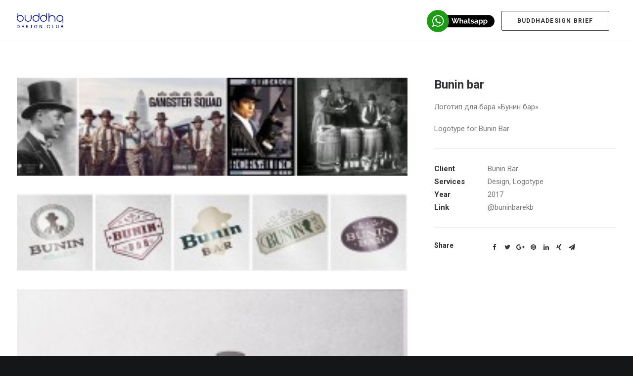

--- FILE ---
content_type: text/html; charset=UTF-8
request_url: https://buddhadesign.club/portfolio/bunin-bar/
body_size: 10483
content:
<!DOCTYPE html>
<html class="no-touch" lang="ru-RU" xmlns="http://www.w3.org/1999/xhtml">
<head>
<meta http-equiv="Content-Type" content="text/html; charset=UTF-8">
<meta name="viewport" content="width=device-width, initial-scale=1">
<link rel="profile" href="http://gmpg.org/xfn/11">
<link rel="pingback" href="https://buddhadesign.club/xmlrpc.php">
<title>Bunin bar - BUDDHADESIGN</title>

<!-- This site is optimized with the Yoast SEO plugin v11.8 - https://yoast.com/wordpress/plugins/seo/ -->
<link rel="canonical" href="https://buddhadesign.club/portfolio/bunin-bar/" />
<meta property="og:locale" content="ru_RU" />
<meta property="og:type" content="article" />
<meta property="og:title" content="Bunin bar - BUDDHADESIGN" />
<meta property="og:description" content="Логотип для бара &quot;Бунин бар&quot;

Logotype for Bunin Bar" />
<meta property="og:url" content="https://buddhadesign.club/portfolio/bunin-bar/" />
<meta property="og:site_name" content="BUDDHADESIGN" />
<meta property="article:publisher" content="https://www.facebook.com/buddhadesigncreative" />
<meta property="og:image" content="https://buddhadesign.club/wp-content/uploads/2017/09/19679072_130883484165386_7633797723317076761_o.jpg" />
<meta property="og:image:secure_url" content="https://buddhadesign.club/wp-content/uploads/2017/09/19679072_130883484165386_7633797723317076761_o.jpg" />
<meta property="og:image:width" content="1280" />
<meta property="og:image:height" content="854" />
<meta name="twitter:card" content="summary_large_image" />
<meta name="twitter:description" content="Логотип для бара &quot;Бунин бар&quot;  Logotype for Bunin Bar" />
<meta name="twitter:title" content="Bunin bar - BUDDHADESIGN" />
<meta name="twitter:site" content="@HeyBuddhaDesign" />
<meta name="twitter:image" content="https://buddhadesign.club/wp-content/uploads/2017/09/19679072_130883484165386_7633797723317076761_o.jpg" />
<meta name="twitter:creator" content="@HeyBuddhaDesign" />
<script type='application/ld+json' class='yoast-schema-graph yoast-schema-graph--main'>{"@context":"https://schema.org","@graph":[{"@type":"WebSite","@id":"https://buddhadesign.club/#website","url":"https://buddhadesign.club/","name":"BUDDHADESIGN","potentialAction":{"@type":"SearchAction","target":"https://buddhadesign.club/?s={search_term_string}","query-input":"required name=search_term_string"}},{"@type":"ImageObject","@id":"https://buddhadesign.club/portfolio/bunin-bar/#primaryimage","url":"https://buddhadesign.club/wp-content/uploads/2017/09/19679072_130883484165386_7633797723317076761_o.jpg","width":1280,"height":854},{"@type":"WebPage","@id":"https://buddhadesign.club/portfolio/bunin-bar/#webpage","url":"https://buddhadesign.club/portfolio/bunin-bar/","inLanguage":"ru-RU","name":"Bunin bar - BUDDHADESIGN","isPartOf":{"@id":"https://buddhadesign.club/#website"},"primaryImageOfPage":{"@id":"https://buddhadesign.club/portfolio/bunin-bar/#primaryimage"},"datePublished":"2017-09-24T17:07:15+00:00","dateModified":"2017-11-27T14:56:51+00:00"}]}</script>
<!-- / Yoast SEO plugin. -->

<link rel='dns-prefetch' href='//fonts.googleapis.com' />
<link rel='dns-prefetch' href='//s.w.org' />
<link rel="alternate" type="application/rss+xml" title="BUDDHADESIGN &raquo; Лента" href="https://buddhadesign.club/feed/" />
<link rel="alternate" type="application/rss+xml" title="BUDDHADESIGN &raquo; Лента комментариев" href="https://buddhadesign.club/comments/feed/" />
<link rel="alternate" type="application/rss+xml" title="BUDDHADESIGN &raquo; Лента комментариев к &laquo;Bunin bar&raquo;" href="https://buddhadesign.club/portfolio/bunin-bar/feed/" />
		<script type="text/javascript">
			window._wpemojiSettings = {"baseUrl":"https:\/\/s.w.org\/images\/core\/emoji\/12.0.0-1\/72x72\/","ext":".png","svgUrl":"https:\/\/s.w.org\/images\/core\/emoji\/12.0.0-1\/svg\/","svgExt":".svg","source":{"concatemoji":"https:\/\/buddhadesign.club\/wp-includes\/js\/wp-emoji-release.min.js?ver=5.2.1"}};
			!function(a,b,c){function d(a,b){var c=String.fromCharCode;l.clearRect(0,0,k.width,k.height),l.fillText(c.apply(this,a),0,0);var d=k.toDataURL();l.clearRect(0,0,k.width,k.height),l.fillText(c.apply(this,b),0,0);var e=k.toDataURL();return d===e}function e(a){var b;if(!l||!l.fillText)return!1;switch(l.textBaseline="top",l.font="600 32px Arial",a){case"flag":return!(b=d([55356,56826,55356,56819],[55356,56826,8203,55356,56819]))&&(b=d([55356,57332,56128,56423,56128,56418,56128,56421,56128,56430,56128,56423,56128,56447],[55356,57332,8203,56128,56423,8203,56128,56418,8203,56128,56421,8203,56128,56430,8203,56128,56423,8203,56128,56447]),!b);case"emoji":return b=d([55357,56424,55356,57342,8205,55358,56605,8205,55357,56424,55356,57340],[55357,56424,55356,57342,8203,55358,56605,8203,55357,56424,55356,57340]),!b}return!1}function f(a){var c=b.createElement("script");c.src=a,c.defer=c.type="text/javascript",b.getElementsByTagName("head")[0].appendChild(c)}var g,h,i,j,k=b.createElement("canvas"),l=k.getContext&&k.getContext("2d");for(j=Array("flag","emoji"),c.supports={everything:!0,everythingExceptFlag:!0},i=0;i<j.length;i++)c.supports[j[i]]=e(j[i]),c.supports.everything=c.supports.everything&&c.supports[j[i]],"flag"!==j[i]&&(c.supports.everythingExceptFlag=c.supports.everythingExceptFlag&&c.supports[j[i]]);c.supports.everythingExceptFlag=c.supports.everythingExceptFlag&&!c.supports.flag,c.DOMReady=!1,c.readyCallback=function(){c.DOMReady=!0},c.supports.everything||(h=function(){c.readyCallback()},b.addEventListener?(b.addEventListener("DOMContentLoaded",h,!1),a.addEventListener("load",h,!1)):(a.attachEvent("onload",h),b.attachEvent("onreadystatechange",function(){"complete"===b.readyState&&c.readyCallback()})),g=c.source||{},g.concatemoji?f(g.concatemoji):g.wpemoji&&g.twemoji&&(f(g.twemoji),f(g.wpemoji)))}(window,document,window._wpemojiSettings);
		</script>
		<style type="text/css">
img.wp-smiley,
img.emoji {
	display: inline !important;
	border: none !important;
	box-shadow: none !important;
	height: 1em !important;
	width: 1em !important;
	margin: 0 .07em !important;
	vertical-align: -0.1em !important;
	background: none !important;
	padding: 0 !important;
}
</style>
	<link rel='stylesheet' id='wp-block-library-css'  href='https://buddhadesign.club/wp-includes/css/dist/block-library/style.min.css?ver=5.2.1' type='text/css' media='all' />
<link rel='stylesheet' id='contact-form-7-css'  href='https://buddhadesign.club/wp-content/plugins/contact-form-7/includes/css/styles.css?ver=4.9.2' type='text/css' media='all' />
<link rel='stylesheet' id='uncode-style-css'  href='https://buddhadesign.club/wp-content/themes/buddha/library/css/style.css' type='text/css' media='all' />
<style id='uncode-style-inline-css' type='text/css'>

@media (min-width: 960px) { .limit-width { max-width: 1200px; margin: auto;}}
.menu-primary ul.menu-smart > li > a, .menu-primary ul.menu-smart li.dropdown > a, .menu-primary ul.menu-smart li.mega-menu > a, .vmenu-container ul.menu-smart > li > a, .vmenu-container ul.menu-smart li.dropdown > a { text-transform: uppercase; }
</style>
<link rel='stylesheet' id='uncode-icons-css'  href='https://buddhadesign.club/wp-content/themes/buddha/library/css/uncode-icons.css' type='text/css' media='all' />
<link rel='stylesheet' id='uncode-custom-style-css'  href='https://buddhadesign.club/wp-content/themes/buddha/library/css/style-custom.css' type='text/css' media='all' />
<style id='uncode-custom-style-inline-css' type='text/css'>
.noow {font-size:50px;padding:0px 15px;}@media (min-width:960px) {body[class*=hmenu] ul.menu-smart > li, ul.menu-smart.menu-horizontal > li {display:flex;float:right;align-items:center;}}.whatsappbuy a {background:url(/wp-content/uploads/2017/09/whatsapp_button-45@2x.png);display:block;width:137px;background-repeat:no-repeat;text-indent:-9999px;height:45px;background-size:137px 45px;-webkit-background-size:137px 45px;-moz-background-size:137px 45px;top:20px !important;font-size:0 !important;transition:all .4s ease-in-out;}@media only screen and (-webkit-min-device-pixel-ratio:2), not all, not all, not all, only screen and (min-resolution:192dpi), only screen and (min-resolution:2dppx) {.is_stuck .whatsappbuy a {top:20px !important;transition:all .4s ease-in-out;}}@media (max-width:960px) {.whatsappbuy a{display:none !important;}}
</style>
<link rel='stylesheet' id='uncodefont-google-css'  href='//fonts.googleapis.com/css?family=Roboto%3A100%2C100italic%2C300%2C300italic%2Cregular%2Citalic%2C500%2C500italic%2C700%2C700italic%2C900%2C900italic&#038;subset=cyrillic-ext%2Cgreek-ext%2Clatin%2Cgreek%2Cvietnamese%2Ccyrillic%2Clatin-ext&#038;ver=1.6.3' type='text/css' media='all' />
<script type='text/javascript' src='https://buddhadesign.club/wp-includes/js/jquery/jquery.js?ver=1.12.4-wp'></script>
<script type='text/javascript' src='https://buddhadesign.club/wp-includes/js/jquery/jquery-migrate.min.js?ver=1.4.1'></script>
<script type='text/javascript'>
var mejsL10n = {"language":"ru","strings":{"mejs.install-flash":"Flash player \u043f\u043b\u0430\u0433\u0438\u043d \u0431\u044b\u043b \u043e\u0442\u043a\u043b\u044e\u0447\u0435\u043d \u0438\u043b\u0438 \u043d\u0435 \u0431\u044b\u043b \u0443\u0441\u0442\u0430\u043d\u043e\u0432\u043b\u0435\u043d \u0432 \u0432\u0430\u0448\u0435\u043c \u0431\u0440\u0430\u0443\u0437\u0435\u0440\u0435. \u041f\u043e\u0436\u0430\u043b\u0443\u0439\u0441\u0442\u0430, \u0432\u043a\u043b\u044e\u0447\u0438\u0442\u0435 \u043f\u043b\u0430\u0433\u0438\u043d Flash player \u0438\u043b\u0438 \u0441\u043a\u0430\u0447\u0430\u0439\u0442\u0435 \u043f\u043e\u0441\u043b\u0435\u0434\u043d\u044e\u044e \u0432\u0435\u0440\u0441\u0438\u044e \u0441 https:\/\/get.adobe.com\/flashplayer\/","mejs.fullscreen-off":"\u0412\u044b\u043a\u043b\u044e\u0447\u0438\u0442\u044c \u043f\u043e\u043b\u043d\u044b\u0439 \u044d\u043a\u0440\u0430\u043d","mejs.fullscreen-on":"\u041f\u043e\u043b\u043d\u044b\u0439 \u044d\u043a\u0440\u0430\u043d","mejs.download-video":"\u0421\u043a\u0430\u0447\u0430\u0442\u044c \u0432\u0438\u0434\u0435\u043e","mejs.fullscreen":"\u041d\u0430 \u0432\u0435\u0441\u044c \u044d\u043a\u0440\u0430\u043d","mejs.time-jump-forward":["\u0412\u043f\u0435\u0440\u0451\u0434 \u043d\u0430 1 \u0441\u0435\u043a\u0443\u043d\u0434\u0443","\u0412\u043f\u0435\u0440\u0435\u0434 \u043d\u0430 %1 \u0441\u0435\u043a\u0443\u043d\u0434"],"mejs.loop":"\u0412\u043a\u043b\u044e\u0447\u0438\u0442\u044c\/\u0432\u044b\u043a\u043b\u044e\u0447\u0438\u0442\u044c \u0437\u0430\u0446\u0438\u043a\u043b\u0438\u0432\u0430\u043d\u0438\u0435","mejs.play":"\u0412\u043e\u0441\u043f\u0440\u043e\u0438\u0437\u0432\u0435\u0441\u0442\u0438","mejs.pause":"\u041f\u0430\u0443\u0437\u0430","mejs.close":"\u0417\u0430\u043a\u0440\u044b\u0442\u044c","mejs.time-slider":"\u0428\u043a\u0430\u043b\u0430 \u0432\u0440\u0435\u043c\u0435\u043d\u0438","mejs.time-help-text":"\u0418\u0441\u043f\u043e\u043b\u044c\u0437\u0443\u0439\u0442\u0435 \u043a\u043b\u0430\u0432\u0438\u0448\u0438 \u0432\u043b\u0435\u0432\u043e\/\u0432\u043f\u0440\u0430\u0432\u043e, \u0447\u0442\u043e\u0431\u044b \u043f\u0435\u0440\u0435\u043c\u0435\u0441\u0442\u0438\u0442\u044c\u0441\u044f \u043d\u0430 \u043e\u0434\u043d\u0443 \u0441\u0435\u043a\u0443\u043d\u0434\u0443; \u0432\u0432\u0435\u0440\u0445\/\u0432\u043d\u0438\u0437, \u0447\u0442\u043e\u0431\u044b \u043f\u0435\u0440\u0435\u043c\u0435\u0441\u0442\u0438\u0442\u044c\u0441\u044f \u043d\u0430 \u0434\u0435\u0441\u044f\u0442\u044c \u0441\u0435\u043a\u0443\u043d\u0434.","mejs.time-skip-back":["\u041f\u0435\u0440\u0435\u0439\u0442\u0438 \u043d\u0430\u0437\u0430\u0434 \u043d\u0430 1 \u0441\u0435\u043a\u0443\u043d\u0434\u0443","\u041d\u0430\u0437\u0430\u0434 \u043d\u0430 %1 \u0441\u0435\u043a\u0443\u043d\u0434"],"mejs.captions-subtitles":"\u0421\u0443\u0431\u0442\u0438\u0442\u0440\u044b","mejs.captions-chapters":"\u0413\u043b\u0430\u0432\u044b","mejs.none":"\u041d\u0435\u0442","mejs.mute-toggle":"\u0412\u043a\u043b\u044e\u0447\u0438\u0442\u044c\/\u0432\u044b\u043a\u043b\u044e\u0447\u0438\u0442\u044c \u0437\u0432\u0443\u043a","mejs.volume-help-text":"\u0418\u0441\u043f\u043e\u043b\u044c\u0437\u0443\u0439\u0442\u0435 \u043a\u043b\u0430\u0432\u0438\u0448\u0438 \u0432\u0432\u0435\u0440\u0445\/\u0432\u043d\u0438\u0437, \u0447\u0442\u043e\u0431\u044b \u0443\u0432\u0435\u043b\u0438\u0447\u0438\u0442\u044c \u0438\u043b\u0438 \u0443\u043c\u0435\u043d\u044c\u0448\u0438\u0442\u044c \u0433\u0440\u043e\u043c\u043a\u043e\u0441\u0442\u044c.","mejs.unmute":"\u0412\u043a\u043b\u044e\u0447\u0438\u0442\u044c \u0437\u0432\u0443\u043a","mejs.mute":"\u0411\u0435\u0437 \u0437\u0432\u0443\u043a\u0430","mejs.volume-slider":"\u0420\u0435\u0433\u0443\u043b\u044f\u0442\u043e\u0440 \u0433\u0440\u043e\u043c\u043a\u043e\u0441\u0442\u0438","mejs.video-player":"\u0412\u0438\u0434\u0435\u043e\u043f\u043b\u0435\u0435\u0440","mejs.audio-player":"\u0410\u0443\u0434\u0438\u043e\u043f\u043b\u0435\u0435\u0440","mejs.ad-skip":"\u041f\u0440\u043e\u043f\u0443\u0441\u0442\u0438\u0442\u044c \u0440\u0435\u043a\u043b\u0430\u043c\u0443","mejs.ad-skip-info":["\u041f\u0440\u043e\u043f\u0443\u0441\u0442\u0438\u0442\u044c \u0447\u0435\u0440\u0435\u0437 1 \u0441\u0435\u043a\u0443\u043d\u0434\u0443","\u041f\u0440\u043e\u043f\u0443\u0441\u0442\u0438\u0442\u044c \u0447\u0435\u0440\u0435\u0437 %1 \u0441\u0435\u043a\u0443\u043d\u0434"],"mejs.source-chooser":"\u0412\u044b\u0431\u043e\u0440 \u0438\u0441\u0442\u043e\u0447\u043d\u0438\u043a\u0430","mejs.stop":"\u041e\u0441\u0442\u0430\u043d\u043e\u0432\u0438\u0442\u044c","mejs.speed-rate":"\u0421\u043a\u043e\u0440\u043e\u0441\u0442\u044c","mejs.live-broadcast":"\u041f\u0440\u044f\u043c\u0430\u044f \u0442\u0440\u0430\u043d\u0441\u043b\u044f\u0446\u0438\u044f","mejs.afrikaans":"\u0410\u0444\u0440\u0438\u043a\u0430\u043d\u0441\u043a\u0438\u0439","mejs.albanian":"\u0410\u043b\u0431\u0430\u043d\u0441\u043a\u0438\u0439","mejs.arabic":"\u0410\u0440\u0430\u0431\u0441\u043a\u0438\u0439","mejs.belarusian":"\u0411\u0435\u043b\u0430\u0440\u0443\u0441\u0441\u043a\u0438\u0439","mejs.bulgarian":"\u0411\u043e\u043b\u0433\u0430\u0440\u0441\u043a\u0438\u0439","mejs.catalan":"\u041a\u0430\u0442\u0430\u043b\u043e\u043d\u0441\u043a\u0438\u0439","mejs.chinese":"\u041a\u0438\u0442\u0430\u0439\u0441\u043a\u0438\u0439","mejs.chinese-simplified":"\u041a\u0438\u0442\u0430\u0439\u0441\u043a\u0438\u0439 (\u0443\u043f\u0440\u043e\u0449\u0435\u043d\u043d\u044b\u0439)","mejs.chinese-traditional":"\u041a\u0438\u0442\u0430\u0439\u0441\u043a\u0438\u0439 (\u0442\u0440\u0430\u0434\u0438\u0446\u0438\u043e\u043d\u043d\u044b\u0439)","mejs.croatian":"\u0425\u043e\u0440\u0432\u0430\u0442\u0441\u043a\u0438\u0439","mejs.czech":"\u0427\u0435\u0448\u0441\u043a\u0438\u0439","mejs.danish":"\u0414\u0430\u0442\u0441\u043a\u0438\u0439","mejs.dutch":"\u041d\u0438\u0434\u0435\u0440\u043b\u0430\u043d\u0434\u0441\u043a\u0438\u0439 (\u0433\u043e\u043b\u043b\u0430\u043d\u0434\u0441\u043a\u0438\u0439)","mejs.english":"\u0410\u043d\u0433\u043b\u0438\u0439\u0441\u043a\u0438\u0439","mejs.estonian":"\u042d\u0441\u0442\u043e\u043d\u0441\u043a\u0438\u0439","mejs.filipino":"\u0424\u0438\u043b\u0438\u043f\u043f\u0438\u043d\u0441\u043a\u0438\u0439","mejs.finnish":"\u0424\u0438\u043d\u0441\u043a\u0438\u0439","mejs.french":"\u0424\u0440\u0430\u043d\u0446\u0443\u0437\u0441\u043a\u0438\u0439","mejs.galician":"\u0413\u0430\u043b\u0438\u0441\u0438\u0439\u0441\u043a\u0438\u0439","mejs.german":"\u041d\u0435\u043c\u0435\u0446\u043a\u0438\u0439","mejs.greek":"\u0413\u0440\u0435\u0447\u0435\u0441\u043a\u0438\u0439","mejs.haitian-creole":"\u0413\u0430\u0438\u0442\u044f\u043d\u0441\u043a\u0438\u0439 \u043a\u0440\u0435\u043e\u043b\u044c\u0441\u043a\u0438\u0439","mejs.hebrew":"\u0418\u0432\u0440\u0438\u0442","mejs.hindi":"\u0425\u0438\u043d\u0434\u0438","mejs.hungarian":"\u0412\u0435\u043d\u0433\u0435\u0440\u0441\u043a\u0438\u0439","mejs.icelandic":"\u0418\u0441\u043b\u0430\u043d\u0434\u0441\u043a\u0438\u0439","mejs.indonesian":"\u0418\u043d\u0434\u043e\u043d\u0435\u0437\u0438\u0439\u0441\u043a\u0438\u0439","mejs.irish":"\u0418\u0440\u043b\u0430\u043d\u0434\u0441\u043a\u0438\u0439","mejs.italian":"\u0418\u0442\u0430\u043b\u044c\u044f\u043d\u0441\u043a\u0438\u0439","mejs.japanese":"\u042f\u043f\u043e\u043d\u0441\u043a\u0438\u0439","mejs.korean":"\u041a\u043e\u0440\u0435\u0439\u0441\u043a\u0438\u0439","mejs.latvian":"\u041b\u0430\u0442\u0432\u0438\u0439\u0441\u043a\u0438\u0439","mejs.lithuanian":"\u041b\u0438\u0442\u043e\u0432\u0441\u043a\u0438\u0439","mejs.macedonian":"\u041c\u0430\u043a\u0435\u0434\u043e\u043d\u0441\u043a\u0438\u0439","mejs.malay":"\u041c\u0430\u043b\u0430\u0439\u0441\u043a\u0438\u0439","mejs.maltese":"\u041c\u0430\u043b\u044c\u0442\u0438\u0439\u0441\u043a\u0438\u0439","mejs.norwegian":"\u041d\u043e\u0440\u0432\u0435\u0436\u0441\u043a\u0438\u0439","mejs.persian":"\u041f\u0435\u0440\u0441\u0438\u0434\u0441\u043a\u0438\u0439","mejs.polish":"\u041f\u043e\u043b\u044c\u0441\u043a\u0438\u0439","mejs.portuguese":"\u041f\u043e\u0440\u0442\u0443\u0433\u0430\u043b\u044c\u0441\u043a\u0438\u0439","mejs.romanian":"\u0420\u0443\u043c\u044b\u043d\u0441\u043a\u0438\u0439","mejs.russian":"\u0420\u0443\u0441\u0441\u043a\u0438\u0439","mejs.serbian":"\u0421\u0435\u0440\u0431\u0441\u043a\u0438\u0439","mejs.slovak":"\u0421\u043b\u043e\u0432\u0430\u0446\u043a\u0438\u0439","mejs.slovenian":"\u0421\u043b\u043e\u0432\u0435\u043d\u0441\u043a\u0438\u0439","mejs.spanish":"\u0418\u0441\u043f\u0430\u043d\u0441\u043a\u0438\u0439","mejs.swahili":"\u0421\u0443\u0430\u0445\u0438\u043b\u0438","mejs.swedish":"\u0428\u0432\u0435\u0434\u0441\u043a\u0438\u0439","mejs.tagalog":"\u0422\u0430\u0433\u0430\u043b\u043e\u0433","mejs.thai":"\u0422\u0430\u0439\u0441\u043a\u0438\u0439","mejs.turkish":"\u0422\u0443\u0440\u0435\u0446\u043a\u0438\u0439","mejs.ukrainian":"\u0423\u043a\u0440\u0430\u0438\u043d\u0441\u043a\u0438\u0439","mejs.vietnamese":"\u0412\u044c\u0435\u0442\u043d\u0430\u043c\u0441\u043a\u0438\u0439","mejs.welsh":"\u0412\u0430\u043b\u043b\u0438\u0439\u0441\u043a\u0438\u0439","mejs.yiddish":"\u0418\u0434\u0438\u0448"}};
</script>
<script type='text/javascript' src='https://buddhadesign.club/wp-includes/js/mediaelement/mediaelement-and-player.min.js?ver=4.2.6-78496d1'></script>
<script type='text/javascript' src='https://buddhadesign.club/wp-includes/js/mediaelement/mediaelement-migrate.min.js?ver=5.2.1'></script>
<script type='text/javascript'>
/* <![CDATA[ */
var _wpmejsSettings = {"pluginPath":"\/wp-includes\/js\/mediaelement\/","classPrefix":"mejs-","stretching":"responsive"};
/* ]]> */
</script>
<script type='text/javascript' src='/wp-content/themes/buddha/library/js/min/ai-uncode.min.js' id='uncodeAI' data-home='/' data-path='/' data-breakpoints-images='258,516,720,1032,1440,2064,2880'></script>
<script type='text/javascript'>
/* <![CDATA[ */
var SiteParameters = {"site_url":"https:\/\/buddhadesign.club\/","theme_directory":"https:\/\/buddhadesign.club\/wp-content\/themes\/buddha","days":"days","hours":"hours","minutes":"minutes","seconds":"seconds","constant_scroll":"on","scroll_speed":"2","parallax_factor":"0.25","loading":"Loading\u2026"};
/* ]]> */
</script>
<script type='text/javascript' src='https://buddhadesign.club/wp-content/themes/buddha/library/js/min/init.min.js'></script>
<link rel='https://api.w.org/' href='https://buddhadesign.club/wp-json/' />
<link rel="EditURI" type="application/rsd+xml" title="RSD" href="https://buddhadesign.club/xmlrpc.php?rsd" />
<link rel="wlwmanifest" type="application/wlwmanifest+xml" href="https://buddhadesign.club/wp-includes/wlwmanifest.xml" /> 
<meta name="generator" content="WordPress 5.2.1" />
<link rel='shortlink' href='https://buddhadesign.club/?p=66046' />
<link rel="alternate" type="application/json+oembed" href="https://buddhadesign.club/wp-json/oembed/1.0/embed?url=https%3A%2F%2Fbuddhadesign.club%2Fportfolio%2Fbunin-bar%2F" />
<link rel="alternate" type="text/xml+oembed" href="https://buddhadesign.club/wp-json/oembed/1.0/embed?url=https%3A%2F%2Fbuddhadesign.club%2Fportfolio%2Fbunin-bar%2F&#038;format=xml" />
<script>
  !function(f,b,e,v,n,t,s){if(f.fbq)return;n=f.fbq=function(){n.callMethod?
  n.callMethod.apply(n,arguments):n.queue.push(arguments)};if(!f._fbq)f._fbq=n;
  n.push=n;n.loaded=!0;n.version='2.0';n.queue=[];t=b.createElement(e);t.async=!0;
  t.src=v;s=b.getElementsByTagName(e)[0];s.parentNode.insertBefore(t,s)}(window,
  document,'script','https://connect.facebook.net/en_US/fbevents.js');

  fbq('init', '313741710039567');
  fbq('track', "PageView");
  </script>
  <noscript><img height="1" width="1" style="display:none"
  src="https://www.facebook.com/tr?id=313741710039567&ev=PageView&noscript=1"
  /></noscript>
  <!-- End Facebook Pixel Code --><!--[if lte IE 9]><link rel="stylesheet" type="text/css" href="https://buddhadesign.club/wp-content/plugins/uncode-js_composer/assets/css/vc_lte_ie9.min.css" media="screen"><![endif]--><style type="text/css" id="custom-background-css">
body.custom-background { background-image: url("https://buddhadesign.club/wp-content/uploads/2017/09/IMG_1372-1.mov"); background-position: center center; background-size: auto; background-repeat: repeat; background-attachment: scroll; }
</style>
	<link rel="icon" href="https://buddhadesign.club/wp-content/uploads/2017/09/cropped-LOGO_2BD-1-32x32.jpg" sizes="32x32" />
<link rel="icon" href="https://buddhadesign.club/wp-content/uploads/2017/09/cropped-LOGO_2BD-1-192x192.jpg" sizes="192x192" />
<link rel="apple-touch-icon-precomposed" href="https://buddhadesign.club/wp-content/uploads/2017/09/cropped-LOGO_2BD-1-180x180.jpg" />
<meta name="msapplication-TileImage" content="https://buddhadesign.club/wp-content/uploads/2017/09/cropped-LOGO_2BD-1-270x270.jpg" />
<noscript><style type="text/css"> .wpb_animate_when_almost_visible { opacity: 1; }</style></noscript></head>
<body class="portfolio-template-default single single-portfolio postid-66046 custom-background  style-color-wayh-bg smooth-scroller hmenu hmenu-position-right header-full-width main-center-align menu-mobile-transparent menu-mobile-centered wpb-js-composer js-comp-ver-5.4.5 vc_responsive" data-border="0">
		<div class="body-borders" data-border="0"><div class="top-border body-border-shadow"></div><div class="right-border body-border-shadow"></div><div class="bottom-border body-border-shadow"></div><div class="left-border body-border-shadow"></div><div class="top-border style-light-bg"></div><div class="right-border style-light-bg"></div><div class="bottom-border style-light-bg"></div><div class="left-border style-light-bg"></div></div>	<div class="box-wrapper">
		<div class="box-container">
		<script type="text/javascript">UNCODE.initBox();</script>
		<div class="menu-wrapper menu-sticky menu-no-arrows">
													
													<header id="masthead" class="navbar menu-primary menu-light submenu-dark menu-transparent menu-add-padding style-light-original menu-absolute menu-animated menu-with-logo">
														<div class="menu-container menu-hide style-color-xsdn-bg menu-borders menu-shadows force-no-shadows">
															<div class="row-menu">
																<div class="row-menu-inner">
																	<div id="logo-container-mobile" class="col-lg-0 logo-container middle">
																		<div id="main-logo" class="navbar-header style-light">
																			<a href="https://buddhadesign.club" class="navbar-brand" data-minheight="30"><div class="logo-image logo-skinnable" data-maxheight="30" style="height: 30px;"><img src="https://buddhadesign.club/wp-content/uploads/2017/09/LOGO_1BD-60.png" alt="logo" width="187" height="60" class="img-responsive adaptive-async" data-uniqueid="65815-178135" data-guid="https://buddhadesign.club/wp-content/uploads/2017/09/LOGO_1BD-60.png" data-path="2017/09/LOGO_1BD-60.png" data-width="94" data-height="30" data-singlew="null" data-singleh="null" data-crop="" data-fixed="height" /></div></a>
																		</div>
																		<div class="mmb-container"><div class="mobile-menu-button mobile-menu-button-light lines-button x2"><span class="lines"></span></div></div>
																	</div>
																	<div class="col-lg-12 main-menu-container middle">
																		<div class="menu-horizontal menu-dd-shadow-lg">
																			<div class="menu-horizontal-inner">
																				<div class="nav navbar-nav navbar-main navbar-nav-last"><ul id="menu-main-menu" class="menu-primary-inner menu-smart sm"><li id="menu-item-66469" class="menu-item-button"><a title="BuddhaDesign Brief" href="https://buddhadesign.club/brief/"><div class="menu-btn-table"><div class="menu-btn-cell"><div class="menu-item menu-item-type-post_type menu-item-object-page menu-item-66469 menu-btn-container btn"><span>BuddhaDesign Brief</span></div></div></div></a></li>
<li id="menu-item-66476" class="whatsappbuy menu-item menu-item-type-custom menu-item-object-custom menu-item-66476 menu-item-link"><a title="whatsapp" target="_blank" href="https://api.whatsapp.com/send?phone=380633413852">whatsapp<i class="fa fa-angle-right fa-dropdown"></i></a></li>
</ul></div></div>
																		</div>
																	</div>
																</div>
															</div>
														</div>
													</header>
												</div>			<script type="text/javascript">UNCODE.fixMenuHeight();</script>
			<div class="main-wrapper">
				<div class="main-container">
					<div class="page-wrapper">
						<div class="sections-container">
<script type="text/javascript">UNCODE.initHeader();</script><style type="text/css" data-type="vc_shortcodes-custom-css">.vc_custom_1497254753995{border-top-width: 1px !important;}</style><div class="page-body style-color-xsdn-bg">
					<div class="portfolio-wrapper">
						<div class="portfolio-body"><div class="row-container">
			        				<div class="row row-parent col-std-gutter double-top-padding no-bottom-padding">
												<div class="row-inner">
													<div class="col-lg-8">
									<div class="row-container">
	  					<div class="row row-parent style-light no-top-padding no-h-padding double-bottom-padding">
								<div class="post-media single-bottom-padding"><div class="tmb tmb-light tmb-media tmb-content-under tmb-media-last tmb-no-bg">
						<div class="t-inside animate_when_almost_visible alpha-anim" data-delay="200"><div class="t-entry-visual" tabindex="0"><div class="t-entry-visual-tc"><div class="t-entry-visual-cont"><div class="dummy" style="padding-top: 25.19%;"></div><a tabindex="-1" href="#" class="inactive-link pushed"><div class="t-entry-visual-overlay"><div class="t-entry-visual-overlay-in " style="opacity: ;"></div></div>
									<div class="t-overlay-wrap">
										<div class="t-overlay-inner">
											<div class="t-overlay-content">
												<div class="t-overlay-text no-block-padding"><div class="t-entry t-single-line"></div></div></div></div></div><img class="adaptive-async" src="https://buddhadesign.club/wp-content/uploads/2017/09/inspiration-uai-258x65.jpg" width="258" height="65" alt="" data-uniqueid="66103-614135" data-guid="https://buddhadesign.club/wp-content/uploads/2017/09/inspiration.jpg" data-path="2017/09/inspiration.jpg" data-width="2000" data-height="500" data-singlew="8" data-singleh="" data-crop="" data-fixed="" /></a></div>
								</div>
							</div></div>
					</div></div><div class="post-media single-bottom-padding"><div class="tmb tmb-light tmb-media tmb-content-under tmb-media-last tmb-no-bg">
						<div class="t-inside animate_when_almost_visible alpha-anim" data-delay="200"><div class="t-entry-visual" tabindex="0"><div class="t-entry-visual-tc"><div class="t-entry-visual-cont"><div class="dummy" style="padding-top: 20.16%;"></div><a tabindex="-1" href="#" class="inactive-link pushed"><div class="t-entry-visual-overlay"><div class="t-entry-visual-overlay-in " style="opacity: ;"></div></div>
									<div class="t-overlay-wrap">
										<div class="t-overlay-inner">
											<div class="t-overlay-content">
												<div class="t-overlay-text no-block-padding"><div class="t-entry t-single-line"></div></div></div></div></div><img class="adaptive-async" src="https://buddhadesign.club/wp-content/uploads/2017/09/concepts-uai-258x52.jpg" width="258" height="52" alt="" data-uniqueid="66102-694570" data-guid="https://buddhadesign.club/wp-content/uploads/2017/09/concepts.jpg" data-path="2017/09/concepts.jpg" data-width="2000" data-height="403" data-singlew="8" data-singleh="" data-crop="" data-fixed="" /></a></div>
								</div>
							</div></div>
					</div></div><div class="post-media single-bottom-padding"><div class="tmb tmb-light tmb-media tmb-content-under tmb-media-last tmb-no-bg">
						<div class="t-inside animate_when_almost_visible alpha-anim" data-delay="200"><div class="t-entry-visual" tabindex="0"><div class="t-entry-visual-tc"><div class="t-entry-visual-cont"><div class="dummy" style="padding-top: 60.08%;"></div><a tabindex="-1" href="#" class="inactive-link pushed"><div class="t-entry-visual-overlay"><div class="t-entry-visual-overlay-in " style="opacity: ;"></div></div>
									<div class="t-overlay-wrap">
										<div class="t-overlay-inner">
											<div class="t-overlay-content">
												<div class="t-overlay-text no-block-padding"><div class="t-entry t-single-line"></div></div></div></div></div><img class="adaptive-async" src="https://buddhadesign.club/wp-content/uploads/2017/09/BUNIN_LOGO-uai-258x155.jpg" width="258" height="155" alt="" data-uniqueid="66104-574397" data-guid="https://buddhadesign.club/wp-content/uploads/2017/09/BUNIN_LOGO.jpg" data-path="2017/09/BUNIN_LOGO.jpg" data-width="3500" data-height="2100" data-singlew="8" data-singleh="" data-crop="" data-fixed="" /></a></div>
								</div>
							</div></div>
					</div></div><div class="post-media single-bottom-padding"><div class="tmb tmb-light tmb-media tmb-content-under tmb-media-last tmb-no-bg">
						<div class="t-inside animate_when_almost_visible alpha-anim" data-delay="200"><div class="t-entry-visual" tabindex="0"><div class="t-entry-visual-tc"><div class="t-entry-visual-cont"><div class="dummy" style="padding-top: 66.67%;"></div><a tabindex="-1" href="#" class="inactive-link pushed"><div class="t-entry-visual-overlay"><div class="t-entry-visual-overlay-in " style="opacity: ;"></div></div>
									<div class="t-overlay-wrap">
										<div class="t-overlay-inner">
											<div class="t-overlay-content">
												<div class="t-overlay-text no-block-padding"><div class="t-entry t-single-line"></div></div></div></div></div><img class="adaptive-async" src="https://buddhadesign.club/wp-content/uploads/2017/09/Tote-Bag-Mockups_2-uai-258x172.jpg" width="258" height="172" alt="" data-uniqueid="66105-876292" data-guid="https://buddhadesign.club/wp-content/uploads/2017/09/Tote-Bag-Mockups_2.jpg" data-path="2017/09/Tote-Bag-Mockups_2.jpg" data-width="4500" data-height="3000" data-singlew="8" data-singleh="" data-crop="" data-fixed="" /></a></div>
								</div>
							</div></div>
					</div></div><div class="post-media"><div class="tmb tmb-light tmb-media tmb-content-under tmb-media-last tmb-no-bg">
						<div class="t-inside animate_when_almost_visible alpha-anim" data-delay="200"><div class="t-entry-visual" tabindex="0"><div class="t-entry-visual-tc"><div class="t-entry-visual-cont"><div class="dummy" style="padding-top: 66.67%;"></div><a tabindex="-1" href="#" class="inactive-link pushed"><div class="t-entry-visual-overlay"><div class="t-entry-visual-overlay-in " style="opacity: ;"></div></div>
									<div class="t-overlay-wrap">
										<div class="t-overlay-inner">
											<div class="t-overlay-content">
												<div class="t-overlay-text no-block-padding"><div class="t-entry t-single-line"></div></div></div></div></div><img class="adaptive-async" src="https://buddhadesign.club/wp-content/uploads/2017/09/19679072_130883484165386_7633797723317076761_o-uai-258x172.jpg" width="258" height="172" alt="" data-uniqueid="66101-743848" data-guid="https://buddhadesign.club/wp-content/uploads/2017/09/19679072_130883484165386_7633797723317076761_o.jpg" data-path="2017/09/19679072_130883484165386_7633797723317076761_o.jpg" data-width="1280" data-height="854" data-singlew="8" data-singleh="" data-crop="" data-fixed="" /></a></div>
								</div>
							</div></div>
					</div></div>
							</div>
						</div>
								</div>
													<div class="col-lg-4">
														<div class="uncol style-light sticky-element sticky-sidebar">
															<div class="uncoltable">
																<div class="uncell double-bottom-padding">
																	<div class="uncont">
																		<div class="info-content"><div class="post-title-wrapper"><h1 class="post-title">Bunin bar</h1></div><p>Логотип для бара &#171;Бунин бар&#187;</p>
<p>Logotype for Bunin Bar</p>
<hr /><p><span class="detail-container"><span class="detail-label">Client</span><span class="detail-value">Bunin Bar</span></span><span class="detail-container"><span class="detail-label">Services</span><span class="detail-value">Design, Logotype</span></span><span class="detail-container"><span class="detail-label">Year</span><span class="detail-value">2017</span></span><span class="detail-container"><span class="detail-label">Link</span><span class="detail-value">@buninbarekb</span></span></p></div><div class="post-footer post-footer-light style-light no-bottom-padding"><div class="row-container">
	  					<div class="row row-parent style-light no-top-padding no-h-padding no-bottom-padding">
								<div class="post-share">
	          						<div class="detail-container">
													<span class="detail-label">Share</span>
													<div class="share-button share-buttons share-inline only-icon"></div>
												</div>
											</div>
							</div>
						</div></div>
																	</div>
																</div>
															</div>
														</div>
													</div>
													
												</div>
											</div>
										</div></div><div class="post-after row-container"><div data-parent="true" class="vc_custom_1497254753995 border-color-gyho-color row-container" style="border-style: solid;"><div class="row double-top-padding double-bottom-padding single-h-padding limit-width row-parent"><div class="row-inner"><div class="pos-top pos-center align_center column_parent col-lg-12 single-internal-gutter"><div class="uncol style-light"  ><div class="uncoltable"><div class="uncell no-block-padding"><div class="uncont"><div class="heading-text el-text" ><h5 class="font-762333 fontsize-160000 fontspace-502722 text-uppercase" ><span>Related Works</span></h5></div><div class="clear"></div><div class="owl-carousel-wrapper">
            <div class="owl-carousel-container owl-carousel-loading single-gutter">
      <div id="index-396293" class="owl-carousel owl-element owl-height-auto owl-dots-outside" data-dots="true" data-navmobile="false" data-navspeed="400" data-autoplay="false" data-lg="3" data-md="3" data-sm="1" data-vp-height="false">
        <div class="tmb tmb-carousel tmb-iso-h33 tmb-light tmb-overlay-text-anim tmb-overlay-anim tmb-content-center tmb-image-anim  grid-cat-22 grid-cat-23 grid-cat-68 tmb-id-66416 tmb-img-ratio tmb-content-under tmb-media-first tmb-no-bg">
						<div class="t-inside animate_when_almost_visible bottom-t-top" data-delay="200"><div class="t-entry-visual" tabindex="0"><div class="t-entry-visual-tc"><div class="t-entry-visual-cont"><div class="dummy" style="padding-top: 66.67%;"></div><a tabindex="-1" href="https://buddhadesign.club/portfolio/dyvo/" class="pushed" target="_self"><div class="t-entry-visual-overlay"><div class="t-entry-visual-overlay-in style-accent-bg" style="opacity: 0.9;"></div></div>
									<div class="t-overlay-wrap">
										<div class="t-overlay-inner">
											<div class="t-overlay-content">
												<div class="t-overlay-text single-block-padding"><div class="t-entry t-single-line"><i class="fa fa-plus2 t-overlay-icon"></i></div></div></div></div></div><img class="adaptive-async" src="https://buddhadesign.club/wp-content/uploads/2020/06/2303580-uai-258x172.jpg" width="258" height="172" alt="" data-uniqueid="66417-619230" data-guid="https://buddhadesign.club/wp-content/uploads/2020/06/2303580.jpg" data-path="2020/06/2303580.jpg" data-width="6720" data-height="4480" data-singlew="4" data-singleh="2.6666666666667" data-crop="1" data-fixed="" /></a></div>
								</div>
							</div><div class="t-entry-text">
							<div class="t-entry-text-tc single-block-padding"><div class="t-entry"><h3 class="t-entry-title h6"><a href="https://buddhadesign.club/portfolio/dyvo/">DYVO</a></h3></div></div>
					</div></div>
					</div><div class="tmb tmb-carousel tmb-iso-h33 tmb-light tmb-overlay-text-anim tmb-overlay-anim tmb-content-center tmb-image-anim  grid-cat-22 grid-cat-23 grid-cat-68 tmb-id-66410 tmb-img-ratio tmb-content-under tmb-media-first tmb-no-bg">
						<div class="t-inside animate_when_almost_visible bottom-t-top" data-delay="200"><div class="t-entry-visual" tabindex="0"><div class="t-entry-visual-tc"><div class="t-entry-visual-cont"><div class="dummy" style="padding-top: 66.67%;"></div><a tabindex="-1" href="https://buddhadesign.club/portfolio/royal-design/" class="pushed" target="_self"><div class="t-entry-visual-overlay"><div class="t-entry-visual-overlay-in style-accent-bg" style="opacity: 0.9;"></div></div>
									<div class="t-overlay-wrap">
										<div class="t-overlay-inner">
											<div class="t-overlay-content">
												<div class="t-overlay-text single-block-padding"><div class="t-entry t-single-line"><i class="fa fa-plus2 t-overlay-icon"></i></div></div></div></div></div><img class="adaptive-async" src="https://buddhadesign.club/wp-content/uploads/2020/06/pat-whelen-pSWTlXWw6AA-unsplash-uai-258x172.jpg" width="258" height="172" alt="" data-uniqueid="66419-166676" data-guid="https://buddhadesign.club/wp-content/uploads/2020/06/pat-whelen-pSWTlXWw6AA-unsplash.jpg" data-path="2020/06/pat-whelen-pSWTlXWw6AA-unsplash.jpg" data-width="3448" data-height="3448" data-singlew="4" data-singleh="2.6666666666667" data-crop="1" data-fixed="" /></a></div>
								</div>
							</div><div class="t-entry-text">
							<div class="t-entry-text-tc single-block-padding"><div class="t-entry"><h3 class="t-entry-title h6"><a href="https://buddhadesign.club/portfolio/royal-design/">Royal Design</a></h3></div></div>
					</div></div>
					</div><div class="tmb tmb-carousel tmb-iso-h33 tmb-light tmb-overlay-text-anim tmb-overlay-anim tmb-content-center tmb-image-anim  grid-cat-20 tmb-id-66399 tmb-img-ratio tmb-content-under tmb-media-first tmb-no-bg">
						<div class="t-inside animate_when_almost_visible bottom-t-top" data-delay="200"><div class="t-entry-visual" tabindex="0"><div class="t-entry-visual-tc"><div class="t-entry-visual-cont"><div class="dummy" style="padding-top: 66.67%;"></div><a tabindex="-1" href="https://buddhadesign.club/portfolio/brama/" class="pushed" target="_self"><div class="t-entry-visual-overlay"><div class="t-entry-visual-overlay-in style-accent-bg" style="opacity: 0.9;"></div></div>
									<div class="t-overlay-wrap">
										<div class="t-overlay-inner">
											<div class="t-overlay-content">
												<div class="t-overlay-text single-block-padding"><div class="t-entry t-single-line"><i class="fa fa-plus2 t-overlay-icon"></i></div></div></div></div></div><img class="adaptive-async" src="https://buddhadesign.club/wp-content/uploads/2020/06/brama-uai-258x172.jpg" width="258" height="172" alt="" data-uniqueid="66400-372929" data-guid="https://buddhadesign.club/wp-content/uploads/2020/06/brama.jpg" data-path="2020/06/brama.jpg" data-width="478" data-height="362" data-singlew="4" data-singleh="2.6666666666667" data-crop="1" data-fixed="" /></a></div>
								</div>
							</div><div class="t-entry-text">
							<div class="t-entry-text-tc single-block-padding"><div class="t-entry"><h3 class="t-entry-title h6"><a href="https://buddhadesign.club/portfolio/brama/">Brama</a></h3></div></div>
					</div></div>
					</div><div class="tmb tmb-carousel tmb-iso-h33 tmb-light tmb-overlay-text-anim tmb-overlay-anim tmb-content-center tmb-image-anim  grid-cat-22 grid-cat-23 grid-cat-68 tmb-id-66279 tmb-img-ratio tmb-content-under tmb-media-first tmb-no-bg">
						<div class="t-inside animate_when_almost_visible bottom-t-top" data-delay="200"><div class="t-entry-visual" tabindex="0"><div class="t-entry-visual-tc"><div class="t-entry-visual-cont"><div class="dummy" style="padding-top: 66.67%;"></div><a tabindex="-1" href="https://buddhadesign.club/portfolio/riviera-house-hotel/" class="pushed" target="_self"><div class="t-entry-visual-overlay"><div class="t-entry-visual-overlay-in style-accent-bg" style="opacity: 0.9;"></div></div>
									<div class="t-overlay-wrap">
										<div class="t-overlay-inner">
											<div class="t-overlay-content">
												<div class="t-overlay-text single-block-padding"><div class="t-entry t-single-line"><i class="fa fa-plus2 t-overlay-icon"></i></div></div></div></div></div><img class="adaptive-async" src="https://buddhadesign.club/wp-content/uploads/2019/05/Window-Signage-MockUp-3-uai-258x172.jpg" width="258" height="172" alt="" data-uniqueid="66423-151135" data-guid="https://buddhadesign.club/wp-content/uploads/2019/05/Window-Signage-MockUp-3.jpg" data-path="2019/05/Window-Signage-MockUp-3.jpg" data-width="3500" data-height="2500" data-singlew="4" data-singleh="2.6666666666667" data-crop="1" data-fixed="" /></a></div>
								</div>
							</div><div class="t-entry-text">
							<div class="t-entry-text-tc single-block-padding"><div class="t-entry"><h3 class="t-entry-title h6"><a href="https://buddhadesign.club/portfolio/riviera-house-hotel/">Riviera House Hotel</a></h3></div></div>
					</div></div>
					</div><div class="tmb tmb-carousel tmb-iso-h33 tmb-light tmb-overlay-text-anim tmb-overlay-anim tmb-content-center tmb-image-anim  grid-cat-22 grid-cat-23 grid-cat-68 tmb-id-66269 tmb-img-ratio tmb-content-under tmb-media-first tmb-no-bg">
						<div class="t-inside animate_when_almost_visible bottom-t-top" data-delay="200"><div class="t-entry-visual" tabindex="0"><div class="t-entry-visual-tc"><div class="t-entry-visual-cont"><div class="dummy" style="padding-top: 66.67%;"></div><a tabindex="-1" href="https://buddhadesign.club/portfolio/kama-restaurant/" class="pushed" target="_self"><div class="t-entry-visual-overlay"><div class="t-entry-visual-overlay-in style-accent-bg" style="opacity: 0.9;"></div></div>
									<div class="t-overlay-wrap">
										<div class="t-overlay-inner">
											<div class="t-overlay-content">
												<div class="t-overlay-text single-block-padding"><div class="t-entry t-single-line"><i class="fa fa-plus2 t-overlay-icon"></i></div></div></div></div></div><img class="adaptive-async" src="https://buddhadesign.club/wp-content/uploads/2019/04/Leaves_2-uai-258x172.jpg" width="258" height="172" alt="" data-uniqueid="66271-530356" data-guid="https://buddhadesign.club/wp-content/uploads/2019/04/Leaves_2.jpg" data-path="2019/04/Leaves_2.jpg" data-width="3524" data-height="2550" data-singlew="4" data-singleh="2.6666666666667" data-crop="1" data-fixed="" /></a></div>
								</div>
							</div><div class="t-entry-text">
							<div class="t-entry-text-tc single-block-padding"><div class="t-entry"><h3 class="t-entry-title h6"><a href="https://buddhadesign.club/portfolio/kama-restaurant/">KAMA restaurant</a></h3></div></div>
					</div></div>
					</div><div class="tmb tmb-carousel tmb-iso-h33 tmb-light tmb-overlay-text-anim tmb-overlay-anim tmb-content-center tmb-image-anim  grid-cat-22 grid-cat-23 grid-cat-68 tmb-id-66231 tmb-img-ratio tmb-content-under tmb-media-first tmb-no-bg">
						<div class="t-inside animate_when_almost_visible bottom-t-top" data-delay="200"><div class="t-entry-visual" tabindex="0"><div class="t-entry-visual-tc"><div class="t-entry-visual-cont"><div class="dummy" style="padding-top: 66.67%;"></div><a tabindex="-1" href="https://buddhadesign.club/portfolio/sweet-book/" class="pushed" target="_self"><div class="t-entry-visual-overlay"><div class="t-entry-visual-overlay-in style-accent-bg" style="opacity: 0.9;"></div></div>
									<div class="t-overlay-wrap">
										<div class="t-overlay-inner">
											<div class="t-overlay-content">
												<div class="t-overlay-text single-block-padding"><div class="t-entry t-single-line"><i class="fa fa-plus2 t-overlay-icon"></i></div></div></div></div></div><img class="adaptive-async" src="https://buddhadesign.club/wp-content/uploads/2018/06/sweet_book-uai-258x172.jpg" width="258" height="172" alt="" data-uniqueid="66232-134859" data-guid="https://buddhadesign.club/wp-content/uploads/2018/06/sweet_book.jpg" data-path="2018/06/sweet_book.jpg" data-width="478" data-height="362" data-singlew="4" data-singleh="2.6666666666667" data-crop="1" data-fixed="" /></a></div>
								</div>
							</div><div class="t-entry-text">
							<div class="t-entry-text-tc single-block-padding"><div class="t-entry"><h3 class="t-entry-title h6"><a href="https://buddhadesign.club/portfolio/sweet-book/">SWEET BOOK</a></h3></div></div>
					</div></div>
					</div><div class="tmb tmb-carousel tmb-iso-h33 tmb-light tmb-overlay-text-anim tmb-overlay-anim tmb-content-center tmb-image-anim  grid-cat-22 grid-cat-23 grid-cat-68 tmb-id-66067 tmb-img-ratio tmb-content-under tmb-media-first tmb-no-bg">
						<div class="t-inside animate_when_almost_visible bottom-t-top" data-delay="200"><div class="t-entry-visual" tabindex="0"><div class="t-entry-visual-tc"><div class="t-entry-visual-cont"><div class="dummy" style="padding-top: 66.67%;"></div><a tabindex="-1" href="https://buddhadesign.club/portfolio/manu/" class="pushed" target="_self"><div class="t-entry-visual-overlay"><div class="t-entry-visual-overlay-in style-accent-bg" style="opacity: 0.9;"></div></div>
									<div class="t-overlay-wrap">
										<div class="t-overlay-inner">
											<div class="t-overlay-content">
												<div class="t-overlay-text single-block-padding"><div class="t-entry t-single-line"><i class="fa fa-plus2 t-overlay-icon"></i></div></div></div></div></div><img class="adaptive-async" src="https://buddhadesign.club/wp-content/uploads/2017/09/caver_FB_2-uai-258x172.jpg" width="258" height="172" alt="" data-uniqueid="65941-703122" data-guid="https://buddhadesign.club/wp-content/uploads/2017/09/caver_FB_2.jpg" data-path="2017/09/caver_FB_2.jpg" data-width="1500" data-height="768" data-singlew="4" data-singleh="2.6666666666667" data-crop="1" data-fixed="" /></a></div>
								</div>
							</div><div class="t-entry-text">
							<div class="t-entry-text-tc single-block-padding"><div class="t-entry"><h3 class="t-entry-title h6"><a href="https://buddhadesign.club/portfolio/manu/">MANU</a></h3></div></div>
					</div></div>
					</div><div class="tmb tmb-carousel tmb-iso-h33 tmb-light tmb-overlay-text-anim tmb-overlay-anim tmb-content-center tmb-image-anim  grid-cat-22 grid-cat-23 grid-cat-68 tmb-id-66138 tmb-img-ratio tmb-content-under tmb-media-first tmb-no-bg">
						<div class="t-inside animate_when_almost_visible bottom-t-top" data-delay="200"><div class="t-entry-visual" tabindex="0"><div class="t-entry-visual-tc"><div class="t-entry-visual-cont"><div class="dummy" style="padding-top: 75.73%;"></div><a tabindex="-1" href="https://buddhadesign.club/portfolio/poke-bowl/" class="pushed" target="_self"><div class="t-entry-visual-overlay"><div class="t-entry-visual-overlay-in style-accent-bg" style="opacity: 0.9;"></div></div>
									<div class="t-overlay-wrap">
										<div class="t-overlay-inner">
											<div class="t-overlay-content">
												<div class="t-overlay-text single-block-padding"><div class="t-entry t-single-line"><i class="fa fa-plus2 t-overlay-icon"></i></div></div></div></div></div><img src="https://buddhadesign.club/wp-content/uploads/2017/09/gif_Pokebowl.gif" width="478" height="362" alt="" /></a></div>
								</div>
							</div><div class="t-entry-text">
							<div class="t-entry-text-tc single-block-padding"><div class="t-entry"><h3 class="t-entry-title h6"><a href="https://buddhadesign.club/portfolio/poke-bowl/">POKE BOWL</a></h3></div></div>
					</div></div>
					</div><div class="tmb tmb-carousel tmb-iso-h33 tmb-light tmb-overlay-text-anim tmb-overlay-anim tmb-content-center tmb-image-anim  grid-cat-23 grid-cat-68 tmb-id-66063 tmb-img-ratio tmb-content-under tmb-media-first tmb-no-bg">
						<div class="t-inside animate_when_almost_visible bottom-t-top" data-delay="200"><div class="t-entry-visual" tabindex="0"><div class="t-entry-visual-tc"><div class="t-entry-visual-cont"><div class="dummy" style="padding-top: 66.67%;"></div><a tabindex="-1" href="https://buddhadesign.club/portfolio/dirty-dance-club/" class="pushed" target="_self"><div class="t-entry-visual-overlay"><div class="t-entry-visual-overlay-in style-accent-bg" style="opacity: 0.9;"></div></div>
									<div class="t-overlay-wrap">
										<div class="t-overlay-inner">
											<div class="t-overlay-content">
												<div class="t-overlay-text single-block-padding"><div class="t-entry t-single-line"><i class="fa fa-plus2 t-overlay-icon"></i></div></div></div></div></div><img class="adaptive-async" src="https://buddhadesign.club/wp-content/uploads/2017/09/03-logo-mockup-free-version-uai-258x172.jpg" width="258" height="172" alt="" data-uniqueid="66100-207542" data-guid="https://buddhadesign.club/wp-content/uploads/2017/09/03-logo-mockup-free-version.jpg" data-path="2017/09/03-logo-mockup-free-version.jpg" data-width="1500" data-height="1001" data-singlew="4" data-singleh="2.6666666666667" data-crop="1" data-fixed="" /></a></div>
								</div>
							</div><div class="t-entry-text">
							<div class="t-entry-text-tc single-block-padding"><div class="t-entry"><h3 class="t-entry-title h6"><a href="https://buddhadesign.club/portfolio/dirty-dance-club/">Dirty Dance club</a></h3></div></div>
					</div></div>
					</div><div class="tmb tmb-carousel tmb-iso-h33 tmb-light tmb-overlay-text-anim tmb-overlay-anim tmb-content-center tmb-image-anim  grid-cat-22 grid-cat-23 grid-cat-24 grid-cat-68 tmb-id-66061 tmb-img-ratio tmb-content-under tmb-media-first tmb-no-bg">
						<div class="t-inside animate_when_almost_visible bottom-t-top" data-delay="200"><div class="t-entry-visual" tabindex="0"><div class="t-entry-visual-tc"><div class="t-entry-visual-cont"><div class="dummy" style="padding-top: 66.67%;"></div><a tabindex="-1" href="https://buddhadesign.club/portfolio/white-terrace-by-kelembet/" class="pushed" target="_self"><div class="t-entry-visual-overlay"><div class="t-entry-visual-overlay-in style-accent-bg" style="opacity: 0.9;"></div></div>
									<div class="t-overlay-wrap">
										<div class="t-overlay-inner">
											<div class="t-overlay-content">
												<div class="t-overlay-text single-block-padding"><div class="t-entry t-single-line"><i class="fa fa-plus2 t-overlay-icon"></i></div></div></div></div></div><img class="adaptive-async" src="https://buddhadesign.club/wp-content/uploads/2017/09/Logo_MU-uai-258x172.jpg" width="258" height="172" alt="" data-uniqueid="65982-686008" data-guid="https://buddhadesign.club/wp-content/uploads/2017/09/Logo_MU.jpg" data-path="2017/09/Logo_MU.jpg" data-width="2300" data-height="1600" data-singlew="4" data-singleh="2.6666666666667" data-crop="1" data-fixed="" /></a></div>
								</div>
							</div><div class="t-entry-text">
							<div class="t-entry-text-tc single-block-padding"><div class="t-entry"><h3 class="t-entry-title h6"><a href="https://buddhadesign.club/portfolio/white-terrace-by-kelembet/">White terrace by Kelembet</a></h3></div></div>
					</div></div>
					</div>      </div>

    </div>
    </div></div></div></div></div></div><script id="script-187742" type="text/javascript">UNCODE.initRow(document.getElementById("script-187742"));</script></div></div></div></div></div>
				</div><div class="row-container row-navigation row-navigation-light">
	  					<div class="row row-parent style-light">
								<nav class="post-navigation">
									<ul class="navigation"><li class="page-prev"><span class="btn-container"><a class="btn btn-link text-default-color btn-icon-left" href="https://buddhadesign.club/portfolio/karavan-restaraunt/" rel="prev"><i class="fa fa-angle-left"></i><span>Prev</span></a></span></li><li class="page-next"><span class="btn-container"><a class="btn btn-link text-default-color btn-icon-right" href="https://buddhadesign.club/portfolio/prichal-28/" rel="next"><span>Next</span><i class="fa fa-angle-right"></i></a></span></li></ul><!-- .navigation -->
							</nav><!-- .post-navigation -->
							</div>
						</div>							</div><!-- sections container -->
						</div><!-- page wrapper -->
										<footer id="colophon" class="site-footer">
						<div class="row-container style-dark-bg footer-last">
	  					<div class="row row-parent style-dark limit-width no-top-padding no-h-padding no-bottom-padding">
								<div class="site-info uncell col-lg-6 pos-middle text-left">&copy; 2026 BUDDHADESIGN All rights reserved</div><!-- site info -->
							</div>
						</div>					</footer>
									</div><!-- main container -->
			</div><!-- main wrapper -->
					</div><!-- box container -->
	</div><!-- box wrapper -->
	<div class="style-light footer-scroll-top"><a href="#" class="scroll-top"><i class="fa fa-angle-up fa-stack fa-rounded btn-default btn-hover-nobg"></i></a></div>	<div class="overlay overlay-sequential style-dark style-dark-bg overlay-search" data-area="search" data-container="box-container">
		<div class="mmb-container"><div class="menu-close-search mobile-menu-button menu-button-offcanvas mobile-menu-button-dark lines-button x2 overlay-close close" data-area="search" data-container="box-container"><span class="lines"></span></div></div>
		<div class="search-container"><form action="https://buddhadesign.club/" method="get">
	<div class="search-container-inner">
		<input type="search" class="search-field form-fluid no-livesearch" placeholder="Search…" value="" name="s" title="Search for:">
	  <i class="fa fa-search3"></i>
	</div>
</form>
</div>
	</div>

	<script type='text/javascript'>
/* <![CDATA[ */
var wpcf7 = {"apiSettings":{"root":"https:\/\/buddhadesign.club\/wp-json\/contact-form-7\/v1","namespace":"contact-form-7\/v1"},"recaptcha":{"messages":{"empty":"\u041f\u043e\u0436\u0430\u043b\u0443\u0439\u0441\u0442\u0430, \u043f\u043e\u0434\u0442\u0432\u0435\u0440\u0434\u0438\u0442\u0435, \u0447\u0442\u043e \u0432\u044b \u043d\u0435 \u0440\u043e\u0431\u043e\u0442."}},"cached":"1"};
/* ]]> */
</script>
<script type='text/javascript' src='https://buddhadesign.club/wp-content/plugins/contact-form-7/includes/js/scripts.js?ver=4.9.2'></script>
<script type='text/javascript' src='https://buddhadesign.club/wp-includes/js/mediaelement/wp-mediaelement.min.js?ver=5.2.1'></script>
<script type='text/javascript' src='https://buddhadesign.club/wp-content/themes/buddha/library/js/min/plugins.min.js'></script>
<script type='text/javascript' src='https://buddhadesign.club/wp-content/themes/buddha/library/js/min/app.min.js'></script>
<script type='text/javascript' src='https://buddhadesign.club/wp-includes/js/comment-reply.min.js?ver=5.2.1'></script>
<script type='text/javascript' src='https://buddhadesign.club/wp-includes/js/wp-embed.min.js?ver=5.2.1'></script>
</body>
</html>

--- FILE ---
content_type: text/html;charset=UTF-8
request_url: https://buddhadesign.club/wp-content/themes/buddha/core/inc/uncode-ajax.php
body_size: 173
content:
[{"url":"https:\/\/buddhadesign.club\/wp-content\/uploads\/2017\/09\/LOGO_1BD-60.png","width":"94","height":"30","single_width":6,"single_height":"null","unique":"65815-178135"}]

--- FILE ---
content_type: text/html;charset=UTF-8
request_url: https://buddhadesign.club/wp-content/themes/buddha/core/inc/uncode-ajax.php
body_size: 579
content:
[{"url":"https:\/\/buddhadesign.club\/wp-content\/uploads\/2017\/09\/inspiration-uai-1032x258.jpg","width":1032,"height":258,"single_width":"8","single_height":"","unique":"66103-614135"},{"url":"https:\/\/buddhadesign.club\/wp-content\/uploads\/2017\/09\/concepts-uai-1032x208.jpg","width":1032,"height":208,"single_width":"8","single_height":"","unique":"66102-694570"},{"url":"https:\/\/buddhadesign.club\/wp-content\/uploads\/2017\/09\/BUNIN_LOGO-uai-1032x619.jpg","width":1032,"height":619,"single_width":"8","single_height":"","unique":"66104-574397"},{"url":"https:\/\/buddhadesign.club\/wp-content\/uploads\/2017\/09\/Tote-Bag-Mockups_2-uai-1032x688.jpg","width":1032,"height":688,"single_width":"8","single_height":"","unique":"66105-876292"},{"url":"https:\/\/buddhadesign.club\/wp-content\/uploads\/2017\/09\/19679072_130883484165386_7633797723317076761_o-uai-1032x689.jpg","width":1032,"height":689,"single_width":"8","single_height":"","unique":"66101-743848"},{"url":"https:\/\/buddhadesign.club\/wp-content\/uploads\/2020\/06\/2303580-uai-516x344.jpg","width":516,"height":344,"single_width":"4","single_height":2.6666666666666998,"unique":"66417-619230"},{"url":"https:\/\/buddhadesign.club\/wp-content\/uploads\/2020\/06\/pat-whelen-pSWTlXWw6AA-unsplash-uai-516x344.jpg","width":516,"height":344,"single_width":"4","single_height":2.6666666666666998,"unique":"66419-166676"},{"url":"https:\/\/buddhadesign.club\/wp-content\/uploads\/2020\/06\/brama-uai-478x318.jpg","width":478,"height":318,"single_width":"4","single_height":2.6666666666666998,"unique":"66400-372929"},{"url":"https:\/\/buddhadesign.club\/wp-content\/uploads\/2019\/05\/Window-Signage-MockUp-3-uai-516x344.jpg","width":516,"height":344,"single_width":"4","single_height":2.6666666666666998,"unique":"66423-151135"},{"url":"https:\/\/buddhadesign.club\/wp-content\/uploads\/2019\/04\/Leaves_2-uai-516x344.jpg","width":516,"height":344,"single_width":"4","single_height":2.6666666666666998,"unique":"66271-530356"},{"url":"https:\/\/buddhadesign.club\/wp-content\/uploads\/2018\/06\/sweet_book-uai-478x318.jpg","width":478,"height":318,"single_width":"4","single_height":2.6666666666666998,"unique":"66232-134859"},{"url":"https:\/\/buddhadesign.club\/wp-content\/uploads\/2017\/09\/caver_FB_2-uai-516x344.jpg","width":516,"height":344,"single_width":"4","single_height":2.6666666666666998,"unique":"65941-703122"},{"url":"https:\/\/buddhadesign.club\/wp-content\/uploads\/2017\/09\/03-logo-mockup-free-version-uai-516x344.jpg","width":516,"height":344,"single_width":"4","single_height":2.6666666666666998,"unique":"66100-207542"},{"url":"https:\/\/buddhadesign.club\/wp-content\/uploads\/2017\/09\/Logo_MU-uai-516x344.jpg","width":516,"height":344,"single_width":"4","single_height":2.6666666666666998,"unique":"65982-686008"}]

--- FILE ---
content_type: text/css
request_url: https://buddhadesign.club/wp-content/themes/buddha/library/css/style.css
body_size: 56205
content:
/* breakpoint */
/*
----------------------------------------------------------
[Table of contents]

#Normalize
#Scaffolding
#Type
#Lists
#Code
#Grid
#Tables
#Forms
#Buttons
#Icons
#Component-animations
#Button-groups
#Navs
#Navbar
#Breadcrumbs
#Alerts
#Panels
#Dividers
#Pricing-tables
#Fluid-objects
#Preloader
#Tooltip
#Post
#Portfolio

Menus
#Menu-Structure
#Menu-Position
#Menu-Toggle

Plugins
#Isotope
#iLightbox
#OwlCarousel
#OwlCarousel-Textual
#Justified-Gallery

Styles
#Elements-text
#Headers
#Thumbs
#Overlay
#Onepage-scroll
#Widgets
#Footer
#Comments
#Author
#Testimonials
#Twitter
#Share
#VC-Modules
#Media-Elements
#LiveSearch
#Shadows
#Corners

Animations
#Animation

----------------------------------------------------------
*/
/*
----------------------------------------------------------

#Normalize

----------------------------------------------------------
*/
html {
	font-family: sans-serif;
	-ms-text-size-adjust: 100%;
	-webkit-text-size-adjust: 100%;
}
body {
	margin: 0;
}
article,
aside,
details,
figcaption,
figure,
footer,
header,
hgroup,
main,
nav,
section,
summary {
	display: block;
}
audio,
canvas,
progress,
video {
	display: inline-block;
	vertical-align: baseline;
}
audio:not([controls]) {
	display: none;
	height: 0;
}
[hidden],
template {
	display: none;
}
a {
	background: transparent;
}
a:active,
a:hover {
	outline: 0;
}
abbr[title] {
	border-bottom: 1px dotted;
}
b,
strong {
	font-weight: bold;
}
dfn {
	font-style: italic;
}
h1 {
	font-size: 2em;
	margin: 0.67em 0;
}
mark {
	background: #ff0;
	color: #000;
}
small {
	font-size: 80%;
}
sub,
sup {
	font-size: 75%;
	line-height: 0;
	position: relative;
	vertical-align: baseline;
}
sup {
	top: -0.5em;
}
sub {
	bottom: -0.25em;
}
img {
	border: 0;
}
svg:not(:root) {
	overflow: hidden;
}
figure {
	margin: 1em 40px;
}
hr {
	-moz-box-sizing: content-box;
	box-sizing: content-box;
	height: 0;
}
pre {
	overflow: auto;
	white-space: pre-wrap;
	word-wrap: break-word;
	word-break: break-all;
}
code,
kbd,
pre,
samp {
	font-family: monospace, monospace;
	font-size: 1em;
}
button,
input,
optgroup,
select,
textarea {
	color: inherit;
	font: inherit;
	margin: 0;
}
button {
	overflow: visible;
}
button,
select {
	text-transform: none;
}
button,
html input[type="button"],
input[type="reset"],
input[type="submit"] {
	-webkit-appearance: button;
	cursor: pointer;
}
button[disabled],
html input[disabled] {
	cursor: default;
}
button::-moz-focus-inner,
input::-moz-focus-inner {
	border: 0;
	padding: 0;
}
input {
	line-height: normal;
}
input[type="checkbox"],
input[type="radio"] {
	box-sizing: border-box;
	padding: 0;
}
input[type="number"]::-webkit-inner-spin-button,
input[type="number"]::-webkit-outer-spin-button {
	height: auto;
}
input[type="search"] {
	-webkit-appearance: textfield;
	-moz-box-sizing: content-box;
	-webkit-box-sizing: content-box;
	box-sizing: content-box;
}
input[type="search"]::-webkit-search-cancel-button,
input[type="search"]::-webkit-search-decoration {
	-webkit-appearance: none;
}
fieldset {
	border: 1px solid #c0c0c0;
	margin: 0 2px;
	padding: 0.35em 0.625em 0.75em;
}
legend {
	border: 0;
	padding: 0;
}
textarea {
	overflow: auto;
}
optgroup {
	font-weight: bold;
}
table {
	border-collapse: collapse;
	border-spacing: 0;
}
td,
th {
	padding: 0;
}
script {
	display: none !important;
}
@media print {
	.box-container {
		width: 100% !important;
		margin-left: 0 !important;
	}
	.menu-container {
		width: 100% !important;
	}
	.animate_when_almost_visible {
		opacity: 1 !important;
		animation-name: none !important;
	}
	.icon-box-icon svg path {
		stroke-dasharray: initial !important;
		stroke-dashoffset: initial !important;
	}
}
/*
----------------------------------------------------------

#Scaffolding

----------------------------------------------------------
*/
* {
	-webkit-box-sizing: border-box;
	-moz-box-sizing: border-box;
	box-sizing: border-box;
}
*:before,
*:after {
	-webkit-box-sizing: border-box;
	-moz-box-sizing: border-box;
	box-sizing: border-box;
}
html {
	overflow-y: scroll;
	overflow-x: hidden;
	-webkit-overflow-scrolling: touch;
	height: 100%;
}
@media (max-width: 569px) {
	html {
		margin-top: 0px;
	}
}
body {
	height: 100%;
	-webkit-font-smoothing: antialiased;
	-moz-osx-font-smoothing: grayscale;
	-webkit-tap-highlight-color: rgba(0, 0, 0, 0.3);
	overflow: initial !important;
}
.box-wrapper {
	display: table;
	table-layout: fixed;
	width: 100%;
	height: 100%;
	overflow: hidden;
}
.box-container {
	display: table;
	width: 100%;
	height: 100%;
	table-layout: fixed;
	position: relative;
}
.main-background {
	overflow: hidden;
	position: fixed;
	top: 0;
	left: 0;
	right: 0;
	bottom: 0;
}
.main-background > div {
	width: 100%;
	height: 100%;
}
.main-wrapper {
	width: 100%;
	height: 100%;
}
.hmenu .main-wrapper {
	display: table-row;
}
.main-container .row-content {
	height: 100%;
}
@media (max-width: 959px) {
	.main-container {
		padding-top: 0px !important;
	}
}
.sections-container {
	display: table;
	table-layout: fixed;
	width: 100%;
	height: 100%;
}
.page-wrapper,
.page-body {
	display: table-row;
	width: 100%;
	height: 100%;
}
.main-container > .row > .row-inner > div[class*=col-lg-]:not(:first-child),
.main-container > .row:not(:first-child) > .row-inner > div[class*=col-lg-] {
	border-top-width: 0px !important;
}
.no-vmargin > .row-inner > div[class*=col-lg-]:not(.logo-container) {
	padding: 0px;
}
@media (max-width: 569px) {
	body.menu-mobile-centered .mobile-hidden:not(.social-icon):not(.menu-social) {
		display: none !important;
	}
	body:not(.menu-mobile-centered) .mobile-hidden {
		display: none !important;
	}
}
@media (min-width: 570px) and (max-width: 959px) {
	body.menu-mobile-centered .tablet-hidden:not(.social-icon):not(.menu-social) {
		display: none !important;
	}
	body:not(.menu-mobile-centered) .tablet-hidden {
		display: none !important;
	}
}
@media (min-width: 960px) {
	.desktop-hidden {
		display: none !important;
	}
}
.post-wrapper,
.margin-auto {
	margin: auto;
}
input,
button,
select,
textarea {
	font-family: inherit;
	font-size: inherit;
	line-height: inherit;
}
a {
	outline: 0;
	border: 0;
	text-decoration: none;
}
a:hover,
a:focus,
a.active {
	text-decoration: none;
}
*:focus {
	outline: none;
}
button {
	outline: 0;
	border: 0;
}
figure {
	margin: 0;
	max-width: 100%;
}
img {
	max-width: 100%;
	height: auto;
}
img.adaptive-async,
img.async-done {
	width: 100%;
	height: auto;
	max-width: none;
}
.async-blurred {
	-webkit-filter: blur(10px);
	-moz-filter: blur(10px);
	-ms-filter: blur(10px);
	filter: blur(10px);
	-webkit-transition: -webkit-filter 0.3s ease-out;
	-moz-transition: -moz-filter 0.3s ease-out;
	-o-transition: filter 0.3s ease-out;
	transition: filter 0.3s ease-out;
}
.async-blurred.async-done {
	-webkit-filter: blur(0px);
	-moz-filter: blur(0px);
	-ms-filter: blur(0px);
	filter: blur(0px);
}
.img-responsive {
	display: block;
	max-width: 100%;
	height: auto;
}
.img-round .t-entry-visual-cont > a,
.tmb-round .t-entry-visual-cont > a {
	-webkit-perspective: 1000px;
	-moz-perspective: 1000px;
	perspective: 1000px;
	overflow: hidden;
}
.img-thumbnail {
	display: inline-block;
	max-width: 100%;
	height: auto;
}
.img-circle {
	border-radius: 50%;
}
.img-circle > img {
	border-radius: 50%;
}
hr {
	margin: 27px 0px 27px 0px;
	border: 0;
	border-top-width: 1px;
	border-style: solid;
}
hr.separator-no-padding {
	margin-top: 0px;
	margin-bottom: 0px;
}
hr.separator-double-padding {
	margin: 54px 0px 54px 0px;
}
hr.no-top-margin {
	margin-top: 0px;
}
hr.double-top-margin {
	margin-top: 72px;
}
hr.dotted {
	border-style: dotted;
}
hr.dashed {
	border-style: dashed;
}
hr.separator-break {
	margin-left: auto;
	margin-right: auto;
}
.uncode_text_column > *:first-child {
	margin-top: 0px;
}
.detail-container {
	display: table;
	table-layout: fixed;
}
.detail-container .detail-label {
	min-width: 108px;
	display: table-cell;
}
.detail-container .detail-value {
	display: table-cell;
}
.detail-container a {
	font-weight: 400;
}
.std-block-padding {
	padding: 72px 36px 72px 36px;
}
@media (max-width: 1499px) {
	.std-block-padding {
		padding: 54px 36px 54px 36px;
	}
}
@media (max-width: 959px) {
	.std-block-padding {
		padding: 36px 36px 36px 36px;
	}
}
.std-top-padding {
	padding-top: 72px;
}
@media (max-width: 1499px) {
	.std-top-padding {
		padding-top: 54px;
	}
}
@media (max-width: 959px) {
	.std-top-padding {
		padding-top: 36px;
	}
}
.std-bottom-padding {
	padding-bottom: 72px;
}
@media (max-width: 1499px) {
	.std-bottom-padding {
		padding-bottom: 54px;
	}
}
@media (max-width: 959px) {
	.std-bottom-padding {
		padding-bottom: 36px;
	}
}
.body-borders > * {
	position: fixed;
	z-index: 11000;
}
.body-borders .body-border-shadow {
	-webkit-box-shadow: 0 0px 14px 0px rgba(0, 0, 0, 0.1);
	-moz-box-shadow: 0 0px 14px 0px rgba(0, 0, 0, 0.1);
	box-shadow: 0 0px 14px 0px rgba(0, 0, 0, 0.1);
}
.body-borders .top-border {
	top: 0;
	left: 0;
	width: 100%;
}
.body-borders .right-border {
	top: 0;
	right: 0;
	height: 100%;
}
.body-borders .bottom-border {
	bottom: 0;
	left: 0;
	width: 100%;
}
.body-borders .left-border {
	top: 0;
	left: 0;
	height: 100%;
}
.body-borders[data-border="9"] .top-border,
.body-borders[data-border="9"] .bottom-border {
	height: 9px;
}
.body-borders[data-border="9"] .right-border,
.body-borders[data-border="9"] .left-border {
	width: 9px;
}
.body-borders[data-border="18"] .top-border,
.body-borders[data-border="18"] .bottom-border {
	height: 18px;
}
.body-borders[data-border="18"] .right-border,
.body-borders[data-border="18"] .left-border {
	width: 18px;
}
@media (max-width: 959px) {
	.body-borders[data-border="18"] .top-border,
	.body-borders[data-border="18"] .bottom-border {
		height: 9px;
	}
	.body-borders[data-border="18"] .right-border,
	.body-borders[data-border="18"] .left-border {
		width: 9px;
	}
}
.body-borders[data-border="27"] .top-border,
.body-borders[data-border="27"] .bottom-border {
	height: 27px;
}
.body-borders[data-border="27"] .right-border,
.body-borders[data-border="27"] .left-border {
	width: 27px;
}
@media (max-width: 959px) {
	.body-borders[data-border="27"] .top-border,
	.body-borders[data-border="27"] .bottom-border {
		height: 9px;
	}
	.body-borders[data-border="27"] .right-border,
	.body-borders[data-border="27"] .left-border {
		width: 9px;
	}
}
.body-borders[data-border="36"] .top-border,
.body-borders[data-border="36"] .bottom-border {
	height: 36px;
}
.body-borders[data-border="36"] .right-border,
.body-borders[data-border="36"] .left-border {
	width: 36px;
}
@media (max-width: 959px) {
	.body-borders[data-border="36"] .top-border,
	.body-borders[data-border="36"] .bottom-border {
		height: 9px;
	}
	.body-borders[data-border="36"] .right-border,
	.body-borders[data-border="36"] .left-border {
		width: 9px;
	}
}
body[data-border="9"] .box-wrapper {
	padding-bottom: 9px;
}
body[data-border="9"] .footer-scroll-top {
	padding-right: 9px;
	padding-bottom: 9px;
}
body[data-border="9"] .overlay .menu-close-search {
	margin: 9px;
}
body[data-border="9"] .onepage-pagination {
	margin: 9px;
}
@media (min-width: 960px) {
	body[data-border="9"] .vmenu-container {
		padding-top: 9px;
		height: calc(100% -  9px ) !important;
	}
}
body[data-border="18"] .box-wrapper {
	padding-bottom: 18px;
}
body[data-border="18"] .footer-scroll-top {
	padding-right: 18px;
	padding-bottom: 18px;
}
body[data-border="18"] .overlay .menu-close-search {
	margin: 18px;
}
body[data-border="18"] .onepage-pagination {
	margin: 18px;
}
@media (max-width: 959px) {
	body[data-border="18"] .box-wrapper {
		padding-bottom: 9px;
	}
	body[data-border="18"] .footer-scroll-top {
		padding-right: 9px;
		padding-bottom: 9px;
	}
	body[data-border="18"] .overlay .menu-close-search {
		margin: 9px;
	}
	body[data-border="18"] .onepage-pagination {
		margin: 9px;
	}
}
@media (min-width: 960px) {
	body[data-border="18"] .vmenu-container {
		padding-top: 18px;
		height: calc(100% -  18px ) !important;
	}
}
body[data-border="27"] .box-wrapper {
	padding-bottom: 27px;
}
body[data-border="27"] .footer-scroll-top {
	padding-right: 27px;
	padding-bottom: 27px;
}
body[data-border="27"] .overlay .menu-close-search {
	margin: 27px;
}
body[data-border="27"] .onepage-pagination {
	margin: 27px;
}
@media (max-width: 959px) {
	body[data-border="27"] .box-wrapper {
		padding-bottom: 9px;
	}
	body[data-border="27"] .footer-scroll-top {
		padding-right: 9px;
		padding-bottom: 9px;
	}
	body[data-border="27"] .overlay .menu-close-search {
		margin: 9px;
	}
	body[data-border="27"] .onepage-pagination {
		margin: 9px;
	}
}
@media (min-width: 960px) {
	body[data-border="27"] .vmenu-container {
		padding-top: 27px;
		height: calc(100% -  27px ) !important;
	}
}
body[data-border="36"] .box-wrapper {
	padding-bottom: 36px;
}
body[data-border="36"] .footer-scroll-top {
	padding-right: 36px;
	padding-bottom: 36px;
}
body[data-border="36"] .overlay .menu-close-search {
	margin: 36px;
}
body[data-border="36"] .onepage-pagination {
	margin: 36px;
}
@media (max-width: 959px) {
	body[data-border="36"] .box-wrapper {
		padding-bottom: 9px;
	}
	body[data-border="36"] .footer-scroll-top {
		padding-right: 9px;
		padding-bottom: 9px;
	}
	body[data-border="36"] .overlay .menu-close-search {
		margin: 9px;
	}
	body[data-border="36"] .onepage-pagination {
		margin: 9px;
	}
}
@media (min-width: 960px) {
	body[data-border="36"] .vmenu-container {
		padding-top: 36px;
		height: calc(100% -  36px ) !important;
	}
}
/*
----------------------------------------------------------

#Type

----------------------------------------------------------
*/
b,
strong {
	font-weight: 600;
}
h1,
h2,
h3,
h4,
h5,
h6 {
	-webkit-font-smoothing: antialiased;
}
.media-modal.wp-core-ui h1,
.media-modal.wp-core-ui h2,
.media-modal.wp-core-ui h3,
.media-modal.wp-core-ui h4,
.media-modal.wp-core-ui h5,
.media-modal.wp-core-ui h6 {
	font-size: initial !important;
}
h1,
.h1 {
	font-size: 35px;
	line-height: 1.2;
	margin: 27px 0 0;
}
@media (max-width: 339px) {
	h1,
	.h1 {
		font-size: 28px;
	}
}
h2,
.h2 {
	font-size: 29px;
	line-height: 1.2;
	margin: 27px 0 0;
}
h3,
.h3 {
	font-size: 24px;
	line-height: 1.2;
	margin: 27px 0 0;
}
h4,
.h4 {
	font-size: 20px;
	line-height: 1.2;
	margin: 27px 0 0;
}
h5,
.h5 {
	font-size: 17px;
	line-height: 1.2;
	margin: 27px 0 0;
}
h6,
.h6 {
	font-size: 14px;
	line-height: 1.2;
	margin: 27px 0 0;
}
p,
li,
dt,
dd,
dl,
address,
label,
small,
pre,
code {
	font-size: 15px;
	line-height: 1.75;
	margin: 18px 0 0;
}
.site-footer p,
.site-footer li,
.site-footer dt,
.site-footer dd,
.site-footer dl,
.site-footer address,
.site-footer label,
.site-footer small,
.site-footer pre,
.site-footer code,
aside p,
aside li,
aside dt,
aside dd,
aside dl,
aside address,
aside label,
aside small,
aside pre,
aside code {
	font-size: 14px;
}
.media-modal.wp-core-ui p,
.media-modal.wp-core-ui li,
.media-modal.wp-core-ui dt,
.media-modal.wp-core-ui dd,
.media-modal.wp-core-ui dl,
.media-modal.wp-core-ui address,
.media-modal.wp-core-ui label,
.media-modal.wp-core-ui small,
.media-modal.wp-core-ui pre,
.media-modal.wp-core-ui code {
	line-height: 18px;
	margin: 0;
	font-size: inherit;
}
p.text-top-reduced {
	margin-top: 9px;
}
div.text-top-reduced > *:first-child {
	margin-top: 9px;
}
small,
figcaption {
	font-size: 12px;
}
figcaption {
	margin: 9px 0px 0px 0px;
}
ul,
ol {
	margin: 18px 0px 0px 0px;
	padding-left: 18px;
}
ul,
ol {
	padding: 0;
}
ul i,
ol i {
	margin-right: 18px;
}
ul {
	list-style: none;
}
ol {
	margin-left: 18px;
}
ul li,
ol li {
	margin-top: 0;
}
ul > li > ul,
ol > li > ol {
	margin-left: 9px;
	padding-left: 0;
	margin-top: 0;
}
dl {
	margin: 18px 18px 0px 18px;
}
dl dt {
	font-weight: 600;
}
dd {
	margin-top: 0;
}
dl dd {
	margin-bottom: 0px;
}
dl dt:first-child {
	margin-top: 0px;
}
blockquote {
	margin: 27px 0px 27px 0px;
	padding: 0px 0px 0px 27px;
	border-left: 2px solid;
}
blockquote p {
	font-size: 18px;
	line-height: 1.75;
	margin: 18px 0 0;
}
blockquote p:first-child {
	margin-top: 0px;
}
blockquote small {
	font-size: 13px;
	margin: 9px 0px 0px 0px;
	margin-bottom: 0;
	display: inline;
}
blockquote small:before {
	content: "-";
	margin: 0px 9px 0px 0px;
}
blockquote.pullquote > p:first-of-type {
	quotes: "\201C" "\201D";
}
blockquote.pullquote > p:first-of-type:before {
	font-family: Georgia, serif;
	content: open-quote;
	font-size: 1.5em;
	line-height: 0;
	vertical-align: -0.25em;
	margin-right: .2em;
}
blockquote.pullquote > p:first-of-type:after {
	font-family: Georgia, serif;
	content: close-quote;
	font-size: 1.5em;
	line-height: 0;
	vertical-align: -0.25em;
	margin-left: .1em;
}
cite {
	font-style: normal;
}
mark {
	color: #ffffff;
	padding: 1px 4px;
	border-radius: 2px;
	font-weight: 600;
}
.messagebox_text {
	color: #ffffff;
	padding: 18px;
	border-radius: 4px;
	font-weight: 600;
}
.messagebox_text > * {
	margin-top: 0;
}
.text-left {
	text-align: left;
}
.text-right {
	text-align: right;
}
.text-center {
	text-align: center;
}
.text-justify {
	text-align: justify;
}
.text-uppercase {
	text-transform: uppercase;
}
.text-capitalize {
	text-transform: capitalize;
}
.text-lowercase {
	text-transform: lowercase;
}
.text-initial {
	text-transform: initial;
}
.text-lead,
.text-lead > * {
	font-size: 18px;
	line-height: 1.75;
	margin: 18px 0 0;
	margin: 36px 0px 0px 0px;
}
.text-lead.text-top-reduced {
	margin: 9px 0px 0px 0px;
}
.text-bold {
	font-weight: 600;
}
.font-weight-100,
.font-weight-100 *:not(strong):not(b) {
	font-weight: 100 !important;
}
.font-weight-200,
.font-weight-200 *:not(strong):not(b) {
	font-weight: 200 !important;
}
.font-weight-300,
.font-weight-300 *:not(strong):not(b) {
	font-weight: 300 !important;
}
.font-weight-400,
.font-weight-400 *:not(strong):not(b) {
	font-weight: 400 !important;
}
.font-weight-500,
.font-weight-500 *:not(strong):not(b) {
	font-weight: 500 !important;
}
.font-weight-600,
.font-weight-600 *:not(strong):not(b) {
	font-weight: 600 !important;
}
.font-weight-700,
.font-weight-700 *:not(strong):not(b) {
	font-weight: 700 !important;
}
.font-weight-800,
.font-weight-800 *:not(strong):not(b) {
	font-weight: 800 !important;
}
.font-weight-900,
.font-weight-900 *:not(strong):not(b) {
	font-weight: 900 !important;
}
/*
----------------------------------------------------------

#Lists

----------------------------------------------------------
*/
ul.icons {
	margin: 0;
	padding: 0 !important;
}
ul.icons li {
	list-style: none;
	margin: 5px 0px 0px 0px;
	vertical-align: top;
}
ul.icons li .fa {
	margin-right: 13.5px;
	font-size: 1em;
	line-height: .7em;
	position: relative;
	top: 3px;
}
.uncode-list ul.text-large li {
	font-size: 1.2em;
}
/*
----------------------------------------------------------

#Code

----------------------------------------------------------
*/
code,
kbd,
pre,
samp {
	font-family: Monaco, monospace;
	border-radius: 2px;
	font-size: 13px;
	line-height: 1.75;
	margin: 18px 0 0;
}
code {
	padding: 4px;
}
pre {
	display: block;
	margin: 18px 0px 0px 0px;
	padding: 18px 18px 18px 18px;
	border: 1px solid;
}
/*
----------------------------------------------------------

#Grid

----------------------------------------------------------
*/
/*
----------------------------------------------------------
#Rows
----------------------------------------------------------
*/
.row-inner {
	display: table-row;
}
@media (max-width: 959px) {
	.row-inner {
		display: table;
		table-layout: fixed;
		width: 100%;
	}
	.ie:not(.ie11) .row-inner,
	.safari5 .row-inner,
	.android4 .row-inner {
		display: block;
	}
	.post-wrapper > .post-body > .row-container > .row-parent > .row-inner {
		width: 100%;
	}
}
@media (min-width: 960px) {
	.row-inner.restrict,
	.row-inner.restrict > div {
		height: 1px;
	}
}
@media (min-width: 960px) {
	.row-inner.expand {
		height: 100%;
	}
}
.row-inner + .row-inner {
	margin: 18px 0px 0px 0px;
}
.row {
	display: table;
	table-layout: fixed;
	width: 100%;
	position: relative;
}
html.ie:not(.ie11) .page-wrapper .row.row-parent,
html.safari5 .page-wrapper .row.row-parent,
html.android4 .page-wrapper .row.row-parent {
	display: block;
}
@media (max-width: 959px) {
	.row .row-internal {
		height: auto;
	}
}
@media (min-width: 570px) {
	.row.row-max-height {
		max-height: none;
	}
}
@media (max-width: 959px) {
	.row[data-minheight] > .row-inner > div[class*=col-lg-] {
		height: 100%;
	}
}
.row .uncol {
	display: block;
	overflow: hidden;
	position: relative;
}
.row .uncoltable {
	display: table;
	table-layout: fixed;
	position: relative;
	width: 100%;
	height: 100%;
}
@media (max-width: 959px) {
	.row .uncoltable {
		padding-top: 0 !important;
	}
}
.row .uncell {
	display: table-cell;
	position: relative;
	height: 100%;
	vertical-align: inherit;
	border: 0;
}
.ie .row .uncell,
.safari5 .row .uncell,
.android4 .row .uncell {
	position: static;
}
.row .uncell.no-block-padding {
	padding: 0px 0px 0px 0px;
}
.row .uncell.one-block-padding {
	padding: 1px;
}
.row .column-rows {
	padding: 0px !important;
}
.row .column-rows > .uncont {
	box-sizing: border-box;
	height: 100%;
}
@media (min-width: 960px) {
	.row .uncont.col-custom-width {
		border: 36px;
		border-style: solid;
		border-color: transparent;
		border-top-width: 0px;
		border-bottom-width: 0px;
		background-clip: padding-box;
	}
}
.row .uncont > * {
	position: relative;
}
.row div[class*=col-lg-].align_center > .uncol > .uncoltable > .uncell > .uncont {
	text-align: center;
}
.row div[class*=col-lg-].align_center > .uncol > .uncoltable > .uncell > .uncont .btn,
.row div[class*=col-lg-].align_center > .uncol > .uncoltable > .uncell > .uncont .btn-link {
	-webkit-transform-origin: center;
	-moz-transform-origin: center;
	-o-transform-origin: center;
	-ms-transform-origin: center;
	transform-origin: center;
}
.row div[class*=col-lg-].align_center > .uncol > .uncoltable > .uncell > .uncont hr,
.row div[class*=col-lg-].align_center > .uncol > .uncoltable > .uncell > .uncont .icon-media {
	margin-left: auto;
	margin-right: auto;
}
.row div[class*=col-lg-].align_right > .uncol > .uncoltable > .uncell > .uncont {
	text-align: right;
}
@media (max-width: 569px) {
	.row div[class*=col-lg-].align_right > .uncol > .uncoltable > .uncell > .uncont .btn,
	.row div[class*=col-lg-].align_right > .uncol > .uncoltable > .uncell > .uncont .btn-link {
		-webkit-transform-origin: right;
		-moz-transform-origin: right;
		-o-transform-origin: right;
		-ms-transform-origin: right;
		transform-origin: right;
	}
}
.row div[class*=col-lg-].align_right > .uncol > .uncoltable > .uncell > .uncont hr,
.row div[class*=col-lg-].align_right > .uncol > .uncoltable > .uncell > .uncont .icon-media {
	margin-right: 0;
	margin-left: auto;
}
.row div[class*=col-lg-].align_left > .uncol > .uncoltable > .uncell > .uncont {
	text-align: left;
}
@media (max-width: 569px) {
	.row div[class*=col-lg-].align_left > .uncol > .uncoltable > .uncell > .uncont .btn,
	.row div[class*=col-lg-].align_left > .uncol > .uncoltable > .uncell > .uncont .btn-link {
		-webkit-transform-origin: left;
		-moz-transform-origin: left;
		-o-transform-origin: left;
		-ms-transform-origin: left;
		transform-origin: left;
	}
}
.row div[class*=col-lg-].align_left > .uncol > .uncoltable > .uncell > .uncont hr,
.row div[class*=col-lg-].align_left > .uncol > .uncoltable > .uncell > .uncont .icon-media {
	margin-right: auto;
	margin-left: 0;
}
@media (min-width: 570px) and (max-width: 959px) {
	.row div[class*=col-lg-].align_center_tablet > .uncol > .uncoltable > .uncell > .uncont {
		text-align: center;
	}
	.row div[class*=col-lg-].align_center_tablet > .uncol > .uncoltable > .uncell > .uncont .btn,
	.row div[class*=col-lg-].align_center_tablet > .uncol > .uncoltable > .uncell > .uncont .btn-link {
		-webkit-transform-origin: center;
		-moz-transform-origin: center;
		-o-transform-origin: center;
		-ms-transform-origin: center;
		transform-origin: center;
	}
	.row div[class*=col-lg-].align_center_tablet > .uncol > .uncoltable > .uncell > .uncont hr,
	.row div[class*=col-lg-].align_center_tablet > .uncol > .uncoltable > .uncell > .uncont .icon-media {
		margin-left: auto;
		margin-right: auto;
	}
}
@media (max-width: 569px) {
	.row div[class*=col-lg-].align_center_mobile > .uncol > .uncoltable > .uncell > .uncont {
		text-align: center;
	}
	.row div[class*=col-lg-].align_center_mobile > .uncol > .uncoltable > .uncell > .uncont .btn,
	.row div[class*=col-lg-].align_center_mobile > .uncol > .uncoltable > .uncell > .uncont .btn-link {
		-webkit-transform-origin: center;
		-moz-transform-origin: center;
		-o-transform-origin: center;
		-ms-transform-origin: center;
		transform-origin: center;
	}
	.row div[class*=col-lg-].align_center_mobile > .uncol > .uncoltable > .uncell > .uncont hr,
	.row div[class*=col-lg-].align_center_mobile > .uncol > .uncoltable > .uncell > .uncont .icon-media {
		margin-left: auto;
		margin-right: auto;
	}
}
@media (min-width: 570px) and (max-width: 959px) {
	.row div[class*=col-lg-].align_left_tablet > .uncol > .uncoltable > .uncell > .uncont {
		text-align: left;
	}
	.row div[class*=col-lg-].align_left_tablet > .uncol > .uncoltable > .uncell > .uncont .btn,
	.row div[class*=col-lg-].align_left_tablet > .uncol > .uncoltable > .uncell > .uncont .btn-link {
		-webkit-transform-origin: left;
		-moz-transform-origin: left;
		-o-transform-origin: left;
		-ms-transform-origin: left;
		transform-origin: left;
	}
	.row div[class*=col-lg-].align_left_tablet > .uncol > .uncoltable > .uncell > .uncont hr,
	.row div[class*=col-lg-].align_left_tablet > .uncol > .uncoltable > .uncell > .uncont .icon-media {
		margin-right: auto;
		margin-left: 0;
	}
}
@media (max-width: 569px) {
	.row div[class*=col-lg-].align_left_mobile > .uncol > .uncoltable > .uncell > .uncont {
		text-align: left;
	}
	.row div[class*=col-lg-].align_left_mobile > .uncol > .uncoltable > .uncell > .uncont .btn,
	.row div[class*=col-lg-].align_left_mobile > .uncol > .uncoltable > .uncell > .uncont .btn-link {
		-webkit-transform-origin: left;
		-moz-transform-origin: left;
		-o-transform-origin: left;
		-ms-transform-origin: left;
		transform-origin: left;
	}
	.row div[class*=col-lg-].align_left_mobile > .uncol > .uncoltable > .uncell > .uncont hr,
	.row div[class*=col-lg-].align_left_mobile > .uncol > .uncoltable > .uncell > .uncont .icon-media {
		margin-right: auto;
		margin-left: 0;
	}
}
@media (min-width: 570px) and (max-width: 959px) {
	.row div[class*=col-lg-].align_right_tablet > .uncol > .uncoltable > .uncell > .uncont {
		text-align: right;
	}
	.row div[class*=col-lg-].align_right_tablet > .uncol > .uncoltable > .uncell > .uncont .btn,
	.row div[class*=col-lg-].align_right_tablet > .uncol > .uncoltable > .uncell > .uncont .btn-link {
		-webkit-transform-origin: right;
		-moz-transform-origin: right;
		-o-transform-origin: right;
		-ms-transform-origin: right;
		transform-origin: right;
	}
	.row div[class*=col-lg-].align_right_tablet > .uncol > .uncoltable > .uncell > .uncont hr,
	.row div[class*=col-lg-].align_right_tablet > .uncol > .uncoltable > .uncell > .uncont .icon-media {
		margin-right: 0;
		margin-left: auto;
	}
}
@media (max-width: 569px) {
	.row div[class*=col-lg-].align_right_mobile > .uncol > .uncoltable > .uncell > .uncont {
		text-align: right;
	}
	.row div[class*=col-lg-].align_right_mobile > .uncol > .uncoltable > .uncell > .uncont .btn,
	.row div[class*=col-lg-].align_right_mobile > .uncol > .uncoltable > .uncell > .uncont .btn-link {
		-webkit-transform-origin: right;
		-moz-transform-origin: right;
		-o-transform-origin: right;
		-ms-transform-origin: right;
		transform-origin: right;
	}
	.row div[class*=col-lg-].align_right_mobile > .uncol > .uncoltable > .uncell > .uncont hr,
	.row div[class*=col-lg-].align_right_mobile > .uncol > .uncoltable > .uncell > .uncont .icon-media {
		margin-right: 0;
		margin-left: auto;
	}
}
.row div[class*=col-lg-].pos-left > .uncol > .uncoltable > .uncell > .uncont {
	margin: 0px;
}
.row div[class*=col-lg-].pos-center > .uncol > .uncoltable > .uncell > .uncont {
	margin: 0 auto;
}
.row div[class*=col-lg-].pos-right > .uncol > .uncoltable > .uncell > .uncont {
	margin-left: auto;
}
.row div[class*=col-lg-].pos-top,
.row div[class*=col-lg-].pos-top .uncell {
	vertical-align: top;
}
.row div[class*=col-lg-].pos-middle .uncell,
.row div[class*=col-lg-].pos-middle {
	vertical-align: middle;
}
.row div[class*=col-lg-].pos-bottom,
.row div[class*=col-lg-].pos-bottom .uncell {
	vertical-align: bottom;
}
@media (max-width: 959px) {
	.row div[class*=col-lg-] {
		padding: 36px 0px 0px 0px;
	}
}
.row div.column_child.align_center > .uncol > .uncoltable > .uncell > .uncont {
	text-align: center;
}
.row div.column_child.align_center > .uncol > .uncoltable > .uncell > .uncont hr {
	margin-left: auto;
	margin-right: auto;
}
.row div.column_child.align_justify > .uncol > .uncoltable > .uncell > .uncont {
	text-align: justify;
}
.row div.column_child.align_justify > .uncol > .uncoltable > .uncell > .uncont hr {
	margin-left: auto;
	margin-right: auto;
}
.row div.column_child.align_right > .uncol > .uncoltable > .uncell > .uncont {
	text-align: right;
}
.row div.column_child.align_right > .uncol > .uncoltable > .uncell > .uncont hr {
	margin-right: 0;
	margin-left: auto;
}
.row div.column_child.align_left > .uncol > .uncoltable > .uncell > .uncont {
	text-align: left;
}
.row div.column_child.align_left > .uncol > .uncoltable > .uncell > .uncont hr {
	margin-right: auto;
	margin-left: 0;
}
@media (min-width: 570px) and (max-width: 959px) {
	.row div.column_child.align_center_tablet > .uncol > .uncoltable > .uncell > .uncont {
		text-align: center;
	}
	.row div.column_child.align_center_tablet > .uncol > .uncoltable > .uncell > .uncont hr {
		margin-left: auto;
		margin-right: auto;
	}
}
@media (max-width: 569px) {
	.row div.column_child.align_center_mobile > .uncol > .uncoltable > .uncell > .uncont {
		text-align: center;
	}
	.row div.column_child.align_center_mobile > .uncol > .uncoltable > .uncell > .uncont hr {
		margin-left: auto;
		margin-right: auto;
	}
}
@media (min-width: 570px) and (max-width: 959px) {
	.row div.column_child.align_left_tablet > .uncol > .uncoltable > .uncell > .uncont {
		text-align: left;
	}
	.row div.column_child.align_left_tablet > .uncol > .uncoltable > .uncell > .uncont hr {
		margin-right: auto;
		margin-left: 0;
	}
}
@media (max-width: 569px) {
	.row div.column_child.align_left_mobile > .uncol > .uncoltable > .uncell > .uncont {
		text-align: left;
	}
	.row div.column_child.align_left_mobile > .uncol > .uncoltable > .uncell > .uncont hr {
		margin-right: auto;
		margin-left: 0;
	}
}
@media (min-width: 570px) and (max-width: 959px) {
	.row div.column_child.align_right_tablet > .uncol > .uncoltable > .uncell > .uncont {
		text-align: right;
	}
	.row div.column_child.align_right_tablet > .uncol > .uncoltable > .uncell > .uncont hr {
		margin-right: 0;
		margin-left: auto;
	}
}
@media (max-width: 569px) {
	.row div.column_child.align_right_mobile > .uncol > .uncoltable > .uncell > .uncont {
		text-align: right;
	}
	.row div.column_child.align_right_mobile > .uncol > .uncoltable > .uncell > .uncont hr {
		margin-right: 0;
		margin-left: auto;
	}
}
.row div.column_child.pos-left > .uncol > .uncoltable > .uncell > .uncont {
	margin: 0px;
}
.row div.column_child.pos-center > .uncol > .uncoltable > .uncell > .uncont {
	margin: 0 auto;
}
.row div.column_child.pos-right > .uncol > .uncoltable > .uncell > .uncont {
	margin-left: auto;
}
.row div.column_child.pos-top,
.row div.column_child.pos-top .uncell {
	vertical-align: top;
}
.row div.column_child.pos-middle .uncell,
.row div.column_child.pos-middle {
	vertical-align: middle;
}
.row div.column_child.pos-bottom,
.row div.column_child.pos-bottom .uncell {
	vertical-align: bottom;
}
@media (max-width: 959px) {
	.row div.column_child {
		padding: 36px 0px 0px 0px;
	}
}
.row .limit-width-inner {
	margin: auto !important;
}
.row-background,
.column-background {
	position: absolute;
	top: 0;
	bottom: 0;
	left: 0;
	right: 0;
	overflow: hidden;
	-webkit-border-radius: inherit;
	-webkit-background-clip: padding-box;
	-moz-border-radius: inherit;
	-moz-background-clip: padding;
	border-radius: inherit;
	background-clip: padding-box;
	-webkit-overflow-scrolling: touch;
}
.row-background .background-overlay,
.column-background .background-overlay {
	position: absolute;
	top: 0;
	bottom: 0;
	left: 0;
	right: 0;
	overflow: hidden;
}
.row-background .background-overlay-inner,
.column-background .background-overlay-inner {
	height: 100%;
}
.row-background .parallax-content.video > *,
.column-background .parallax-content.video > * {
	top: 0px !important;
}
.row-background .uncode-video-container,
.column-background .uncode-video-container {
	opacity: 0;
	-webkit-transition: opacity 1s;
	-moz-transition: opacity 1s;
	-o-transition: opacity 1s;
	transition: opacity 1s;
}
.row-background .uncode-video-container > *,
.column-background .uncode-video-container > * {
	display: block;
	position: absolute;
	width: 100%;
	height: 100%;
	background-color: black;
}
.row-background .mejs-controls,
.column-background .mejs-controls,
.row-background .mejs-layers,
.column-background .mejs-layers {
	display: none;
}
.row-background .background-wrapper,
.column-background .background-wrapper {
	position: absolute;
	left: 0px;
	top: 0px;
	width: 100%;
	height: 100%;
	overflow: hidden;
	-webkit-border-radius: inherit;
	-webkit-background-clip: padding-box;
	-moz-border-radius: inherit;
	-moz-background-clip: padding;
	border-radius: inherit;
	background-clip: padding-box;
}
@media (max-width: 959px) {
	.row-background .background-wrapper,
	.column-background .background-wrapper {
		-webkit-transform: none !important;
		-moz-transform: none !important;
		-o-transform: none !important;
		-ms-transform: none !important;
		transform: none !important;
		height: 100% !important;
	}
}
.row-background .background-wrapper .background-inner,
.column-background .background-wrapper .background-inner {
	border-radius: inherit;
	position: absolute;
	top: 0;
	bottom: 0;
	left: 0;
	right: 0;
	background-attachment: scroll;
}
@media (max-width: 1499px) {
	.row-background .background-wrapper .background-inner,
	.column-background .background-wrapper .background-inner {
		background-size: cover;
	}
}
.row-background .background-wrapper .background-inner[data-imgready="true"]:not(.uncode-video-container),
.column-background .background-wrapper .background-inner[data-imgready="true"]:not(.uncode-video-container) {
	opacity: 1;
}
.touch .row-background .background-wrapper .background-inner,
.touch .column-background .background-wrapper .background-inner {
	background-attachment: scroll !important;
}
.half-block-padding {
	padding: 18px 18px 18px 18px;
}
.single-block-padding {
	padding: 36px 36px 36px 36px;
}
.double-block-padding {
	padding: 72px;
}
@media (max-width: 1699px) {
	.double-block-padding {
		padding: 54px;
	}
}
@media (max-width: 1499px) {
	.double-block-padding {
		padding: 54px 36px 54px 36px;
	}
}
.triple-block-padding {
	padding: 108px;
}
@media (max-width: 1699px) {
	.triple-block-padding {
		padding: 72px;
	}
}
@media (max-width: 1499px) {
	.triple-block-padding {
		padding: 54px;
	}
}
@media (max-width: 959px) {
	.triple-block-padding {
		padding: 54px 36px 54px 36px;
	}
}
.quad-block-padding {
	padding: 144px;
}
@media (max-width: 1699px) {
	.quad-block-padding {
		padding: 108px;
	}
}
@media (max-width: 1499px) {
	.quad-block-padding {
		padding: 72px;
	}
}
@media (max-width: 959px) {
	.quad-block-padding {
		padding: 54px 36px 54px 36px;
	}
}
.main-container {
	display: table;
	table-layout: fixed;
	width: 100%;
	height: 100%;
}
.main-container .row {
	width: 100%;
	table-layout: fixed;
}
.main-container .row .uncol {
	overflow: visible;
}
@media (max-width: 959px) {
	.main-container .row .uncol {
		position: relative !important;
		top: 0px;
		left: 0px;
		height: 100%;
		width: 100%;
	}
}
@media (max-width: 959px) {
	.main-container .row .uncont {
		max-width: none !important;
		height: auto !important;
	}
}
@media (max-width: 959px) {
	.main-container .row.row-parent:not(.row-slider):not(.row-header),
	.main-container .row .row-parent:not(.row-slider):not(.row-header) .row {
		height: auto !important;
	}
	.main-container .row.row-parent:not(.row-slider):not(.row-header) .row-child,
	.main-container .row .row-parent:not(.row-slider):not(.row-header) .row .row-child {
		height: auto !important;
	}
}
@media (max-width: 569px) {
	.main-container .row.row-parent:not(.no-h-padding) .column_parent > .uncol > .uncoltable > .uncell > .uncont:not(.col-custom-width),
	.main-container .row.row-parent:not(.no-h-padding) .column_child > .uncol > .uncoltable > .uncell > .uncont:not(.col-custom-width) {
		padding-left: 0px !important;
		padding-right: 0px !important;
	}
}
.main-container .row .column_parent,
.main-container .row .column_child {
	clear: both;
}
.main-container .row-inner {
	position: relative;
	display: table;
	table-layout: fixed;
	height: 100%;
	min-width: 100%;
	width: auto;
}
.safari5 .main-container .row-inner,
.android4 .main-container .row-inner {
	width: 100%;
}
.main-container .row-inner.row-inner-force {
	width: 100%;
}
.main-container .row-inner > div {
	padding: 0px 0px 0px 36px;
}
@media (max-width: 959px) {
	.main-container .row-inner > div:not([class*=col-md]) {
		padding: 36px 0px 0px 0px;
	}
	.main-container .row-inner > div:first-child:not([class*=col-md]) {
		padding-top: 0px;
	}
	.main-container .row-inner > div:only-child:not([class*=col-md]) {
		padding-top: 0px;
	}
	.main-container .row-inner > .mobile-hidden + div {
		padding: 0px 0px 0px 0px;
	}
}
@media (max-width: 569px) {
	.main-container .row-inner > div {
		padding: 36px 0px 0px 0px;
	}
	.main-container .row-inner > div:first-child {
		padding-top: 0px;
	}
	.main-container .row-inner > div:only-child {
		padding-top: 0px;
	}
}
@media (min-width: 960px) {
	.main-container .row-inner {
		margin-left: -36px;
	}
}
.main-container .row-inner > .main-inner-col > .row-container > .row {
	padding-left: 0px;
	padding-right: 0px;
}
.main-container .row-inner > .main-inner-col:first-child > .row-container {
	padding-right: 0px;
}
@media (min-width: 1500px) {
	.main-container .row-inner > .main-col-left > div > .row-parent {
		padding-right: 36px;
	}
	.main-container .row-inner > .main-col-right > div > .row-parent {
		padding-left: 36px;
	}
}
@media (min-width: 571px) and (max-width: 959px) {
	.main-container .inverted-device-order .row-inner > div:first-child:not([class*=col-md]) {
		padding-top: 36px;
	}
	.main-container .inverted-device-order .row-inner > div:nth-child(2):not([class*=col-md]) {
		display: table-header-group;
		padding-top: 0px;
	}
}
@media (max-width: 569px) {
	.main-container .inverted-device-order .row-inner > div:first-child:not([class*=col-sm]) {
		padding-top: 36px;
	}
	.main-container .inverted-device-order .row-inner > div:nth-child(2):not([class*=col-sm]) {
		display: table-header-group;
		padding-top: 0px;
	}
}
@media (min-width: 571px) and (max-width: 959px) {
	.main-container .inverted-device-order .col-half-gutter .row-inner > div:first-child:not([class*=col-md]) {
		padding-top: 18px;
	}
}
@media (max-width: 569px) {
	.main-container .inverted-device-order .col-half-gutter .row-inner > div:first-child:not([class*=col-sm]) {
		padding-top: 18px;
	}
}
@media (min-width: 571px) and (max-width: 959px) {
	.main-container .inverted-device-order .col-one-gutter .row-inner > div:first-child:not([class*=col-md]) {
		padding-top: 1px;
	}
}
@media (max-width: 569px) {
	.main-container .inverted-device-order .col-one-gutter .row-inner > div:first-child:not([class*=col-sm]) {
		padding-top: 1px;
	}
}
@media (min-width: 571px) and (max-width: 959px) {
	.main-container .cols-md-responsive {
		margin-left: -36px;
	}
	.main-container .cols-md-responsive > div[class*=col-md] {
		padding-left: 36px;
		padding-bottom: 0px !important;
	}
	.main-container .cols-md-responsive > div[class*=col-md].col-md-clear {
		padding-top: 36px;
	}
	.main-container .cols-md-responsive > div[class*=col-md]:not(.col-md-clear) {
		padding-top: 0px !important;
	}
	.main-container .col-one-gutter > .cols-md-responsive {
		margin-left: -2px;
	}
	.main-container .col-one-gutter > .cols-md-responsive > div[class*=col-md] {
		padding-left: 1px;
	}
	.main-container .col-half-gutter > .cols-md-responsive {
		margin-left: -18px;
	}
	.main-container .col-half-gutter > .cols-md-responsive > div[class*=col-md] {
		padding-left: 18px;
	}
	.main-container .col-half-gutter > .cols-md-responsive > div[class*=col-md].col-md-clear {
		padding-top: 18px;
	}
	.main-container .col-double-gutter > .cols-md-responsive {
		margin-left: -36px;
	}
	.main-container .col-double-gutter > .cols-md-responsive > div[class*=col-md] {
		padding-left: 36px;
	}
	.main-container .col-no-gutter > .cols-md-responsive {
		margin-left: 0;
	}
	.main-container .col-no-gutter > .cols-md-responsive > div[class*=col-md] {
		padding-left: 0;
	}
}
@media (max-width: 570px) {
	.main-container .cols-sm-responsive {
		margin-left: -36px;
	}
	.main-container .cols-sm-responsive > div[class*=col-sm] {
		padding-left: 36px;
		padding-bottom: 0px !important;
	}
	.main-container .cols-sm-responsive > div[class*=col-sm].col-sm-clear {
		padding-top: 36px;
	}
	.main-container .cols-sm-responsive > div[class*=col-sm]:not(.col-sm-clear) {
		padding-top: 0px !important;
	}
	.main-container .col-one-gutter > .cols-sm-responsive {
		margin-left: -2px;
	}
	.main-container .col-one-gutter > .cols-sm-responsive > div[class*=col-sm] {
		padding-left: 1px;
	}
	.main-container .col-half-gutter > .cols-sm-responsive {
		margin-left: -18px;
	}
	.main-container .col-half-gutter > .cols-sm-responsive > div[class*=col-sm] {
		padding-left: 18px;
	}
	.main-container .col-half-gutter > .cols-sm-responsive > div[class*=col-sm].col-sm-clear {
		padding-top: 18px;
	}
	.main-container .col-double-gutter > .cols-sm-responsive {
		margin-left: -36px;
	}
	.main-container .col-double-gutter > .cols-sm-responsive > div[class*=col-sm] {
		padding-left: 36px;
	}
	.main-container .col-double-gutter > .cols-sm-responsive > div[class*=col-sm].col-sm-clear {
		padding-top: 36px;
	}
	.main-container .col-no-gutter > .cols-sm-responsive {
		margin-left: 0;
	}
	.main-container .col-no-gutter > .cols-sm-responsive > div[class*=col-sm] {
		padding-left: 0;
	}
}
.main-container .row-container {
	position: relative;
	clear: both;
	border: 0;
}
.no-touch .main-container .row-container.with-parallax > div > .background-wrapper,
.no-touch .main-container .row-container .uncell.with-parallax > div > .background-wrapper {
	height: 130%;
	height: calc(100% + 30vh);
	-webkit-backface-visibility: hidden;
	-moz-backface-visibility: hidden;
	-o-backface-visibility: hidden;
	-ms-backface-visibility: hidden;
	backface-visibility: hidden;
	will-change: transform;
}
.main-container .row-container .row-parent {
	padding: 36px 36px 36px 36px;
}
.main-container .row-container .row-parent .no-internal-gutter .uncont > * {
	margin-top: 0px;
}
.main-container .row-container .row-parent .one-internal-gutter .uncont > * {
	margin-top: 1px;
}
.main-container .row-container .row-parent .half-internal-gutter .uncont > * {
	margin-top: 18px;
}
.main-container .row-container .row-parent .single-internal-gutter .uncont > * {
	margin-top: 36px;
}
.main-container .row-container .row-parent .double-internal-gutter .uncont > * {
	margin-top: 72px;
}
@media (max-width: 959px) {
	.main-container .row-container .row-parent .double-internal-gutter .uncont > * {
		margin-top: 54px;
	}
}
@media (max-width: 569px) {
	.main-container .row-container .row-parent .double-internal-gutter .uncont > * {
		margin-top: 36px;
	}
}
.main-container .row-container .row-parent .triple-internal-gutter .uncont > * {
	margin-top: 108px;
}
@media (max-width: 1499px) {
	.main-container .row-container .row-parent .triple-internal-gutter .uncont > * {
		margin-top: 90px;
	}
}
@media (max-width: 959px) {
	.main-container .row-container .row-parent .triple-internal-gutter .uncont > * {
		margin-top: 72px;
	}
}
@media (max-width: 569px) {
	.main-container .row-container .row-parent .triple-internal-gutter .uncont > * {
		margin-top: 54px;
	}
}
.main-container .row-container .row-parent .quad-internal-gutter .uncont > * {
	margin-top: 144px;
}
@media (max-width: 1699px) {
	.main-container .row-container .row-parent .quad-internal-gutter .uncont > * {
		margin-top: 126px;
	}
}
@media (max-width: 1499px) {
	.main-container .row-container .row-parent .quad-internal-gutter .uncont > * {
		margin-top: 108px;
	}
}
@media (max-width: 959px) {
	.main-container .row-container .row-parent .quad-internal-gutter .uncont > * {
		margin-top: 90px;
	}
}
@media (max-width: 569px) {
	.main-container .row-container .row-parent .quad-internal-gutter .uncont > * {
		margin-top: 72px;
	}
}
.main-container .row-container .row-parent .column_child.no-internal-gutter .uncont > * {
	margin-top: 0px;
}
.main-container .row-container .row-parent .column_child.one-internal-gutter .uncont > *:not(:first-child) {
	margin-top: 1px;
}
.main-container .row-container .row-parent .column_child.half-internal-gutter .uncont > *:not(:first-child) {
	margin-top: 18px;
}
.main-container .row-container .row-parent .column_child.half-internal-gutter .uncont > *:not(:first-child) {
	margin-top: 18px;
}
.main-container .row-container .row-parent .column_child.single-internal-gutter .uncont > *:not(:first-child) {
	margin-top: 36px;
}
.main-container .row-container .row-parent .column_child.double-internal-gutter .uncont > *:not(:first-child) {
	margin-top: 72px;
}
@media (max-width: 959px) {
	.main-container .row-container .row-parent .column_child.double-internal-gutter .uncont > *:not(:first-child) {
		margin-top: 54px;
	}
}
@media (max-width: 569px) {
	.main-container .row-container .row-parent .column_child.double-internal-gutter .uncont > *:not(:first-child) {
		margin-top: 36px;
	}
}
.main-container .row-container .row-parent .column_child.triple-internal-gutter .uncont > *:not(:first-child) {
	margin-top: 108px;
}
@media (max-width: 1499px) {
	.main-container .row-container .row-parent .column_child.triple-internal-gutter .uncont > *:not(:first-child) {
		margin-top: 90px;
	}
}
@media (max-width: 959px) {
	.main-container .row-container .row-parent .column_child.triple-internal-gutter .uncont > *:not(:first-child) {
		margin-top: 72px;
	}
}
@media (max-width: 569px) {
	.main-container .row-container .row-parent .column_child.triple-internal-gutter .uncont > *:not(:first-child) {
		margin-top: 54px;
	}
}
.main-container .row-container .row-parent .column_child.quad-internal-gutter .uncont > *:not(:first-child) {
	margin-top: 144px;
}
@media (max-width: 1699px) {
	.main-container .row-container .row-parent .column_child.quad-internal-gutter .uncont > *:not(:first-child) {
		margin-top: 126px;
	}
}
@media (max-width: 1499px) {
	.main-container .row-container .row-parent .column_child.quad-internal-gutter .uncont > *:not(:first-child) {
		margin-top: 108px;
	}
}
@media (max-width: 959px) {
	.main-container .row-container .row-parent .column_child.quad-internal-gutter .uncont > *:not(:first-child) {
		margin-top: 90px;
	}
}
@media (max-width: 569px) {
	.main-container .row-container .row-parent .column_child.quad-internal-gutter .uncont > *:not(:first-child) {
		margin-top: 72px;
	}
}
.main-container .row-container .row-parent .uncont > *:first-child,
.main-container .row-container .row-parent .uncont > *:first-child:not(.divider-wrapper):not(.edit-account) > *:first-child:not(.isotope-wrapper):not(.justified-wrapper):not(.index-wrapper):not(.edit-account),
.main-container .row-container .row-parent .uncont > *:first-child:not(.divider-wrapper):not(.edit-account) > *:first-child > *:first-child,
.main-container .row-container .row-parent .uncont > *:first-child:not(.divider-wrapper):not(.edit-account) > *:first-child:not(.isotope-wrapper):not(.justified-wrapper):not(.index-wrapper):not(.edit-account) > *:first-child > *:first-child {
	margin-top: 0px !important;
}
.main-container .row-container .row-parent .uncont > *.desktop-hidden:first-child + * {
	margin-top: 0px !important;
}
article.hentry .main-container .row-container .row-parent {
	padding-left: 0px !important;
	padding-right: 0px !important;
}
@media (min-width: 960px) {
	.main-container .row-container .row-parent.limit-width.fill-col-left {
		padding-left: 36px;
	}
	.main-container .row-container .row-parent.limit-width.fill-col-right {
		padding-right: 36px;
	}
}
.main-container .row-container > .row-parent:not(.row-slider) .row-child {
	padding: 0px !important;
}
@media (min-width: 960px) {
	.main-container .row-container > .row-parent .row-child > .row-inner > div {
		padding: 0px 0px 0px 36px;
	}
}
.main-container .row-container .row-w-sidebar {
	padding: 0px;
}
@media (min-width: 960px) {
	.main-container .row-container .row-child.col-no-gutter > .row-inner,
	.main-container .row-container .col-no-gutter > .row-inner {
		margin-left: 0px;
		width: 100%;
	}
}
.main-container .row-container .row-child.col-no-gutter > .row-inner > div,
.main-container .row-container .col-no-gutter > .row-inner > div {
	padding-left: 0px;
	padding-right: 0px;
}
@media (max-width: 959px) {
	.main-container .row-container .row-child.col-no-gutter > .row-inner > div,
	.main-container .row-container .col-no-gutter > .row-inner > div {
		padding-top: 0px;
	}
}
@media (min-width: 960px) {
	.main-container .row-container .row-child.col-one-gutter > .row-inner,
	.main-container .row-container .col-one-gutter > .row-inner {
		margin-left: -1px;
		width: calc(100% + 1px);
	}
}
@media (min-width: 960px) {
	.main-container .row-container .row-child.col-one-gutter > .row-inner > div,
	.main-container .row-container .col-one-gutter > .row-inner > div {
		padding-left: 1px;
		padding-right: 0px;
	}
}
@media (max-width: 959px) {
	.main-container .row-container .row-child.col-one-gutter > .row-inner > div,
	.main-container .row-container .col-one-gutter > .row-inner > div {
		padding-top: 1px;
	}
	.main-container .row-container .row-child.col-one-gutter > .row-inner > div:first-child,
	.main-container .row-container .col-one-gutter > .row-inner > div:first-child {
		padding-top: 0px;
	}
}
@media (min-width: 960px) {
	.main-container .row-container .row-child.col-one-gutter > .row-inner {
		margin-left: -1px;
		width: calc(100% + 1px);
	}
}
@media (min-width: 960px) {
	.main-container .row-container .row-child.col-half-gutter > .row-inner,
	.main-container .row-container .col-half-gutter > .row-inner {
		margin-left: -18px;
		width: calc(100% + 18px);
	}
}
@media (min-width: 960px) {
	.main-container .row-container .row-child.col-half-gutter > .row-inner > div,
	.main-container .row-container .col-half-gutter > .row-inner > div {
		padding-left: 18px;
		padding-right: 0px;
	}
}
@media (max-width: 959px) {
	.main-container .row-container .row-child.col-half-gutter > .row-inner > div,
	.main-container .row-container .col-half-gutter > .row-inner > div {
		padding-top: 18px;
	}
	.main-container .row-container .row-child.col-half-gutter > .row-inner > div:first-child,
	.main-container .row-container .col-half-gutter > .row-inner > div:first-child {
		padding-top: 0px;
	}
}
@media (min-width: 960px) {
	.main-container .row-container .row-child.col-std-gutter > .row-inner,
	.main-container .row-container .col-std-gutter > .row-inner {
		margin-left: -54px;
		width: calc(100% + 54px);
	}
}
@media (min-width: 960px) {
	.main-container .row-container .row-child.col-std-gutter > .row-inner > div,
	.main-container .row-container .col-std-gutter > .row-inner > div {
		padding-left: 54px;
		padding-right: 0px;
	}
}
@media (min-width: 960px) {
	.main-container .row-container .row-child.col-double-gutter > .row-inner,
	.main-container .row-container .col-double-gutter > .row-inner {
		margin-left: -72px;
		width: calc(100% + 72px);
	}
}
@media (min-width: 960px) {
	.main-container .row-container .row-child.col-double-gutter > .row-inner > div,
	.main-container .row-container .col-double-gutter > .row-inner > div {
		padding-left: 72px;
		padding-right: 0px;
	}
}
.main-container .row-container:not(.limit-width) .no-h-padding,
.main-container .row-container.boxed-row .no-h-padding {
	padding-left: 0px;
	padding-right: 0px;
}
.main-container .row-container .no-top-padding {
	padding-top: 0px;
}
.main-container .row-container .no-bottom-padding {
	padding-bottom: 0px;
}
.main-container .row-container:not(.limit-width) .one-h-padding,
.main-container .row-container.boxed-row .one-h-padding {
	padding-left: 1px;
	padding-right: 1px;
}
.main-container .row-container .one-top-padding {
	padding-top: 1px;
}
.main-container .row-container .one-bottom-padding {
	padding-bottom: 1px;
}
.main-container .row-container .single-top-padding {
	padding-top: 36px;
}
.main-container .row-container .single-bottom-padding {
	padding-bottom: 36px;
}
.main-container .row-container .single-left-padding {
	padding-left: 36px;
}
.main-container .row-container .single-right-padding {
	padding-right: 36px;
}
.main-container .row-container .single-h-padding {
	padding-left: 36px;
	padding-right: 36px;
}
.main-container .row-container .double-h-padding {
	padding-left: 72px;
	padding-right: 72px;
}
@media (max-width: 959px) {
	.main-container .row-container .double-h-padding {
		padding-left: 36px;
		padding-right: 36px;
	}
}
.main-container .row-container .std-top-padding {
	padding-top: 54px;
}
@media (max-width: 569px) {
	.main-container .row-container .std-top-padding {
		padding-top: 36px;
	}
}
.main-container .row-container .std-bottom-padding {
	padding-bottom: 54px;
}
@media (max-width: 569px) {
	.main-container .row-container .std-bottom-padding {
		padding-bottom: 36px;
	}
}
.main-container .row-container .double-top-padding {
	padding-top: 72px;
}
.main-container .row-container .double-bottom-padding {
	padding-bottom: 72px;
}
.main-container .row-container .triple-h-padding {
	padding-left: 108px;
	padding-right: 108px;
}
@media (max-width: 1699px) {
	.main-container .row-container .triple-h-padding {
		padding-left: 72px;
		padding-right: 72px;
	}
}
@media (max-width: 1499px) {
	.main-container .row-container .triple-h-padding {
		padding-left: 54px;
		padding-right: 54px;
	}
}
@media (max-width: 959px) {
	.main-container .row-container .triple-h-padding {
		padding-left: 36px;
		padding-right: 36px;
	}
}
.main-container .row-container .triple-top-padding {
	padding-top: 108px;
}
@media (max-width: 1699px) {
	.main-container .row-container .triple-top-padding {
		padding-top: 72px;
	}
}
@media (max-width: 1499px) {
	.main-container .row-container .triple-top-padding {
		padding-top: 54px;
	}
}
.main-container .row-container .triple-bottom-padding {
	padding-bottom: 108px;
}
@media (max-width: 1699px) {
	.main-container .row-container .triple-bottom-padding {
		padding-bottom: 72px;
	}
}
@media (max-width: 1499px) {
	.main-container .row-container .triple-bottom-padding {
		padding-bottom: 54px;
	}
}
.main-container .row-container .quad-h-padding {
	padding-left: 144px;
	padding-right: 144px;
}
@media (max-width: 1699px) {
	.main-container .row-container .quad-h-padding {
		padding-left: 108px;
		padding-right: 108px;
	}
}
@media (max-width: 1499px) {
	.main-container .row-container .quad-h-padding {
		padding-left: 72px;
		padding-right: 72px;
	}
}
@media (max-width: 959px) {
	.main-container .row-container .quad-h-padding {
		padding-left: 36px;
		padding-right: 36px;
	}
}
.main-container .row-container .quad-top-padding {
	padding-top: 144px;
}
@media (max-width: 1699px) {
	.main-container .row-container .quad-top-padding {
		padding-top: 108px;
	}
}
@media (max-width: 1499px) {
	.main-container .row-container .quad-top-padding {
		padding-top: 72px;
	}
}
.main-container .row-container .quad-bottom-padding {
	padding-bottom: 144px;
}
@media (max-width: 1699px) {
	.main-container .row-container .quad-bottom-padding {
		padding-bottom: 108px;
	}
}
@media (max-width: 1499px) {
	.main-container .row-container .quad-bottom-padding {
		padding-bottom: 72px;
	}
}
.main-container .row-container .penta-h-padding {
	padding-left: 162px;
	padding-right: 162px;
}
@media (max-width: 1699px) {
	.main-container .row-container .penta-h-padding {
		padding-left: 144px;
		padding-right: 144px;
	}
}
@media (max-width: 1499px) {
	.main-container .row-container .penta-h-padding {
		padding-left: 126px;
		padding-right: 126px;
	}
}
@media (max-width: 959px) {
	.main-container .row-container .penta-h-padding {
		padding-left: 54px;
		padding-right: 54px;
	}
}
@media (max-width: 569px) {
	.main-container .row-container .penta-h-padding {
		padding-left: 36px;
		padding-right: 36px;
	}
}
.main-container .row-container .penta-top-padding {
	padding-top: 162px;
}
@media (max-width: 1699px) {
	.main-container .row-container .penta-top-padding {
		padding-top: 144px;
	}
}
@media (max-width: 1499px) {
	.main-container .row-container .penta-top-padding {
		padding-top: 126px;
	}
}
@media (max-width: 959px) {
	.main-container .row-container .penta-top-padding {
		padding-top: 54px;
	}
}
.main-container .row-container .penta-bottom-padding {
	padding-bottom: 162px;
}
@media (max-width: 1699px) {
	.main-container .row-container .penta-bottom-padding {
		padding-bottom: 144px;
	}
}
@media (max-width: 1499px) {
	.main-container .row-container .penta-bottom-padding {
		padding-bottom: 126px;
	}
}
@media (max-width: 959px) {
	.main-container .row-container .penta-bottom-padding {
		padding-bottom: 54px;
	}
}
.main-container .row-container .exa-h-padding {
	padding-left: 180px;
	padding-right: 180px;
}
@media (max-width: 1699px) {
	.main-container .row-container .exa-h-padding {
		padding-left: 162px;
		padding-right: 162px;
	}
}
@media (max-width: 1499px) {
	.main-container .row-container .exa-h-padding {
		padding-left: 144px;
		padding-right: 144px;
	}
}
@media (max-width: 959px) {
	.main-container .row-container .exa-h-padding {
		padding-left: 108px;
		padding-right: 108px;
	}
}
@media (max-width: 569px) {
	.main-container .row-container .exa-h-padding {
		padding-left: 36px;
		padding-right: 36px;
	}
}
.main-container .row-container .exa-top-padding {
	padding-top: 180px;
}
@media (max-width: 1699px) {
	.main-container .row-container .exa-top-padding {
		padding-top: 162px;
	}
}
@media (max-width: 1499px) {
	.main-container .row-container .exa-top-padding {
		padding-top: 144px;
	}
}
@media (max-width: 959px) {
	.main-container .row-container .exa-top-padding {
		padding-top: 108px;
	}
}
.main-container .row-container .exa-bottom-padding {
	padding-bottom: 180px;
}
@media (max-width: 1699px) {
	.main-container .row-container .exa-bottom-padding {
		padding-bottom: 162px;
	}
}
@media (max-width: 1499px) {
	.main-container .row-container .exa-bottom-padding {
		padding-bottom: 144px;
	}
}
@media (max-width: 959px) {
	.main-container .row-container .exa-bottom-padding {
		padding-bottom: 108px;
	}
}
@media (min-width: 960px) {
	.main-container .row-container.limit-width.boxed-row {
		box-sizing: border-box;
		background-clip: content-box;
		padding-left: 36px;
		padding-right: 36px;
	}
}
.main-container .unequal.row,
.main-container .uncol.unexpand,
.main-container .uncol.unexpand > div > div > .uncont,
.main-container .unequal.row > .row-inner > div > .uncol,
.main-container .unequal .row-internal {
	height: 100%;
}
@media (min-width: 570px) and (max-width: 959px) {
	.main-container .unequal.row .cols-md-responsive > div[class*=col-lg-],
	.main-container .uncol.unexpand .cols-md-responsive > div[class*=col-lg-],
	.main-container .uncol.unexpand > div > div > .uncont .cols-md-responsive > div[class*=col-lg-],
	.main-container .unequal.row > .row-inner > div > .uncol .cols-md-responsive > div[class*=col-lg-],
	.main-container .unequal .row-internal .cols-md-responsive > div[class*=col-lg-] {
		height: 100% !important;
	}
	.main-container .unequal.row .cols-md-responsive > div[class*=col-lg-] > .uncol,
	.main-container .uncol.unexpand .cols-md-responsive > div[class*=col-lg-] > .uncol,
	.main-container .uncol.unexpand > div > div > .uncont .cols-md-responsive > div[class*=col-lg-] > .uncol,
	.main-container .unequal.row > .row-inner > div > .uncol .cols-md-responsive > div[class*=col-lg-] > .uncol,
	.main-container .unequal .row-internal .cols-md-responsive > div[class*=col-lg-] > .uncol {
		display: table-cell;
	}
}
@media (min-width: 570px) and (max-width: 959px) {
	.firefox .main-container .uncol.unexpand > div > div,
	.firefox .main-container .unequal.row > .row-inner:not(.cols-md-responsive) > div {
		display: inline-table;
		width: 100%;
	}
	.firefox .main-container .uncol.unexpand > div > div > .uncont,
	.firefox .main-container .unequal.row > .row-inner:not(.cols-md-responsive) > div > .uncont,
	.firefox .main-container .uncol.unexpand > div > div > .uncol,
	.firefox .main-container .unequal.row > .row-inner:not(.cols-md-responsive) > div > .uncol {
		display: table-cell;
	}
	html:not(.ie):not(.firefox) .main-container .cols-md-responsive {
		height: 100% !important;
	}
}
/*
----------------------------------------------------------
#Columns
----------------------------------------------------------
*/
.col-lg-0 {
	padding: 27px 36px 27px 36px;
}
.col-lg-1,
.col-lg-2,
.col-lg-3,
.col-lg-4,
.col-lg-5,
.col-lg-6,
.col-lg-7,
.col-lg-8,
.col-lg-9,
.col-lg-10,
.col-lg-11,
.col-lg-12 {
	padding: 36px 36px 36px 36px;
	display: block;
	height: auto;
	width: 100%;
	vertical-align: top;
	position: relative;
}
@media (min-width: 960px) {
	.col-lg-0,
	.col-lg-1,
	.col-lg-2,
	.col-lg-3,
	.col-lg-4,
	.col-lg-5,
	.col-lg-6,
	.col-lg-7,
	.col-lg-8,
	.col-lg-9,
	.col-lg-10,
	.col-lg-11,
	.col-lg-12 {
		display: table-cell;
		height: 100%;
	}
	.col-lg-12 {
		width: 100%;
	}
	.col-lg-11 {
		width: 91.66666666666666%;
	}
	.col-lg-10 {
		width: 83.33333333333334%;
	}
	.col-lg-9 {
		width: 75%;
	}
	.col-lg-8 {
		width: 66.66666666666666%;
	}
	.col-lg-7 {
		width: 58.333333333333336%;
	}
	.col-lg-6 {
		width: 50%;
	}
	.col-lg-5 {
		width: 41.66666666666667%;
	}
	.col-lg-4 {
		width: 33.33333333333333%;
	}
	.col-lg-3 {
		width: 25%;
	}
	.col-lg-2 {
		width: 16.666666666666664%;
	}
	.col-lg-1 {
		width: 8.333333333333332%;
	}
	.row .uncoltable {
		min-height: 0 !important;
	}
}
@media (min-width: 571px) and (max-width: 959px) {
	.col-md-100,
	.col-md-75,
	.col-md-66,
	.col-md-50,
	.col-md-33,
	.col-md-25,
	.col-md-16 {
		display: inline-table;
		table-layout: fixed;
	}
	.col-md-100 {
		width: 100%;
	}
	.col-md-75 {
		width: 75%;
	}
	.col-md-66 {
		width: 66.666666667%;
	}
	.col-md-50 {
		width: 50%;
	}
	.col-md-33 {
		width: 33.33333333%;
	}
	.col-md-25 {
		width: 25%;
	}
	.col-md-16 {
		width: 16.666666667%;
	}
}
@media (max-width: 570px) {
	.col-sm-100,
	.col-sm-75,
	.col-sm-66,
	.col-sm-50,
	.col-sm-33,
	.col-sm-25,
	.col-sm-16 {
		display: inline-table;
		table-layout: fixed;
	}
	.col-sm-100 {
		width: 100%;
	}
	.col-sm-75 {
		width: 75%;
	}
	.col-sm-66 {
		width: 66.666666667%;
	}
	.col-sm-50 {
		width: 50%;
	}
	.col-sm-33 {
		width: 33.33333333%;
	}
	.col-sm-25 {
		width: 25%;
	}
	.col-sm-16 {
		width: 16.666666667%;
	}
}
.col-link {
	position: absolute;
	width: 100%;
	height: 100%;
	top: 0px;
	left: 0px;
	z-index: 900;
}
.block-bg-overlay {
	border-radius: inherit;
	position: absolute;
	width: 100%;
	height: 100%;
	top: 0px;
	-webkit-transition: opacity 0.2s;
	-moz-transition: opacity 0.2s;
	-o-transition: opacity 0.2s;
	transition: opacity 0.2s;
}
/*
----------------------------------------------------------
#Columns offgrid
----------------------------------------------------------
*/
@media (min-width: 960px) {
	.shift_x_half {
		left: 18px !important;
	}
}
@media (min-width: 960px) {
	.shift_x_single {
		left: 36px !important;
	}
}
@media (min-width: 960px) {
	.shift_x_double {
		left: 72px !important;
	}
}
@media (min-width: 960px) {
	.shift_x_triple {
		left: 108px !important;
	}
}
@media (min-width: 960px) {
	.shift_x_quad {
		left: 144px !important;
	}
}
@media (min-width: 960px) {
	.shift_x_neg_half {
		left: -18px !important;
	}
}
@media (min-width: 960px) {
	.shift_x_neg_single {
		left: -36px !important;
	}
}
@media (min-width: 960px) {
	.shift_x_neg_double {
		left: -72px !important;
	}
}
@media (min-width: 960px) {
	.shift_x_neg_triple {
		left: -108px !important;
	}
}
@media (min-width: 960px) {
	.shift_x_neg_quad {
		left: -144px !important;
	}
}
.shift_y_half {
	margin-top: 18px !important;
}
@media (max-width: 569px) {
	.shift_y_half:not(.shift_y_fixed) {
		margin-top: 0 !important;
	}
}
.shift_y_single {
	margin-top: 36px !important;
}
@media (max-width: 569px) {
	.shift_y_single:not(.shift_y_fixed) {
		margin-top: 0 !important;
	}
}
.shift_y_double {
	margin-top: 72px !important;
}
@media (max-width: 1499px) {
	.shift_y_double:not(.shift_y_fixed) {
		margin-top: 54px !important;
	}
}
@media (max-width: 959px) {
	.shift_y_double:not(.shift_y_fixed) {
		margin-top: 36px !important;
	}
}
@media (max-width: 569px) {
	.shift_y_double:not(.shift_y_fixed) {
		margin-top: 0 !important;
	}
}
.shift_y_triple {
	margin-top: 108px !important;
}
@media (max-width: 1499px) {
	.shift_y_triple:not(.shift_y_fixed) {
		margin-top: 54px !important;
	}
}
@media (max-width: 959px) {
	.shift_y_triple:not(.shift_y_fixed) {
		margin-top: 36px !important;
	}
}
@media (max-width: 569px) {
	.shift_y_triple:not(.shift_y_fixed) {
		margin-top: 0 !important;
	}
}
.shift_y_quad {
	margin-top: 144px !important;
}
@media (max-width: 1699px) {
	.shift_y_quad:not(.shift_y_fixed) {
		margin-top: 108px !important;
	}
}
@media (max-width: 1499px) {
	.shift_y_quad:not(.shift_y_fixed) {
		margin-top: 54px !important;
	}
}
@media (max-width: 959px) {
	.shift_y_quad:not(.shift_y_fixed) {
		margin-top: 36px !important;
	}
}
@media (max-width: 569px) {
	.shift_y_quad:not(.shift_y_fixed) {
		margin-top: 0 !important;
	}
}
.shift_y_neg_half {
	margin-top: -18px !important;
}
@media (max-width: 569px) {
	.shift_y_neg_half {
		margin-top: 0 !important;
	}
}
.shift_y_neg_single {
	margin-top: -36px !important;
}
@media (max-width: 569px) {
	.shift_y_neg_single {
		margin-top: 0 !important;
	}
}
.shift_y_neg_double {
	margin-top: -72px !important;
}
@media (max-width: 1499px) {
	.shift_y_neg_double:not(.shift_y_fixed) {
		margin-top: -54px !important;
	}
}
@media (max-width: 959px) {
	.shift_y_neg_double:not(.shift_y_fixed) {
		margin-top: -36px !important;
	}
}
@media (max-width: 569px) {
	.shift_y_neg_double:not(.shift_y_fixed) {
		margin-top: 0 !important;
	}
}
.shift_y_neg_triple {
	margin-top: -108px !important;
}
@media (max-width: 1499px) {
	.shift_y_neg_triple:not(.shift_y_fixed) {
		margin-top: -54px !important;
	}
}
@media (max-width: 959px) {
	.shift_y_neg_triple:not(.shift_y_fixed) {
		margin-top: -36px !important;
	}
}
@media (max-width: 569px) {
	.shift_y_neg_triple:not(.shift_y_fixed) {
		margin-top: 0 !important;
	}
}
.shift_y_neg_quad {
	margin-top: -144px !important;
}
@media (max-width: 1699px) {
	.shift_y_neg_quad:not(.shift_y_fixed) {
		margin-top: -108px !important;
	}
}
@media (max-width: 1499px) {
	.shift_y_neg_quad:not(.shift_y_fixed) {
		margin-top: -54px !important;
	}
}
@media (max-width: 959px) {
	.shift_y_neg_quad:not(.shift_y_fixed) {
		margin-top: -36px !important;
	}
}
@media (max-width: 569px) {
	.shift_y_neg_quad:not(.shift_y_fixed) {
		margin-top: 0 !important;
	}
}
.shift_y_down_half {
	margin-bottom: 18px !important;
}
@media (max-width: 569px) {
	.shift_y_down_half:not(.shift_y_down_fixed) {
		margin-bottom: 0 !important;
	}
}
.shift_y_down_single {
	margin-bottom: 36px !important;
}
@media (max-width: 569px) {
	.shift_y_down_single:not(.shift_y_down_fixed) {
		margin-bottom: 0 !important;
	}
}
.shift_y_down_double {
	margin-bottom: 72px !important;
}
@media (max-width: 1499px) {
	.shift_y_down_double:not(.shift_y_down_fixed) {
		margin-bottom: 54px !important;
	}
}
@media (max-width: 959px) {
	.shift_y_down_double:not(.shift_y_down_fixed) {
		margin-bottom: 36px !important;
	}
}
@media (max-width: 569px) {
	.shift_y_down_double:not(.shift_y_down_fixed) {
		margin-bottom: 0 !important;
	}
}
.shift_y_down_triple {
	margin-bottom: 108px !important;
}
@media (max-width: 1499px) {
	.shift_y_down_triple:not(.shift_y_down_fixed) {
		margin-bottom: 54px !important;
	}
}
@media (max-width: 959px) {
	.shift_y_down_triple:not(.shift_y_down_fixed) {
		margin-bottom: 36px !important;
	}
}
@media (max-width: 569px) {
	.shift_y_down_triple:not(.shift_y_down_fixed) {
		margin-bottom: 0 !important;
	}
}
.shift_y_down_quad {
	margin-bottom: 144px !important;
}
@media (max-width: 1699px) {
	.shift_y_down_quad:not(.shift_y_down_fixed) {
		margin-bottom: 108px !important;
	}
}
@media (max-width: 1499px) {
	.shift_y_down_quad:not(.shift_y_down_fixed) {
		margin-bottom: 54px !important;
	}
}
@media (max-width: 959px) {
	.shift_y_down_quad:not(.shift_y_down_fixed) {
		margin-bottom: 36px !important;
	}
}
@media (max-width: 569px) {
	.shift_y_down_quad:not(.shift_y_down_fixed) {
		margin-bottom: 0 !important;
	}
}
.shift_y_down_neg_half {
	margin-bottom: -18px !important;
}
@media (max-width: 569px) {
	.shift_y_down_neg_half {
		margin-bottom: 0 !important;
	}
}
.shift_y_down_neg_single {
	margin-bottom: -36px !important;
}
@media (max-width: 569px) {
	.shift_y_down_neg_single {
		margin-bottom: 0 !important;
	}
}
.shift_y_down_neg_double {
	margin-bottom: -72px !important;
}
@media (max-width: 1499px) {
	.shift_y_down_neg_double:not(.shift_y_down_fixed) {
		margin-bottom: -54px !important;
	}
}
@media (max-width: 959px) {
	.shift_y_down_neg_double:not(.shift_y_down_fixed) {
		margin-bottom: -36px !important;
	}
}
@media (max-width: 569px) {
	.shift_y_down_neg_double:not(.shift_y_down_fixed) {
		margin-bottom: 0 !important;
	}
}
.shift_y_down_neg_triple {
	margin-bottom: -108px !important;
}
@media (max-width: 1499px) {
	.shift_y_down_neg_triple:not(.shift_y_down_fixed) {
		margin-bottom: -54px !important;
	}
}
@media (max-width: 959px) {
	.shift_y_down_neg_triple:not(.shift_y_down_fixed) {
		margin-bottom: -36px !important;
	}
}
@media (max-width: 569px) {
	.shift_y_down_neg_triple:not(.shift_y_down_fixed) {
		margin-bottom: 0 !important;
	}
}
.shift_y_down_neg_quad {
	margin-bottom: -144px !important;
}
@media (max-width: 1699px) {
	.shift_y_down_neg_quad:not(.shift_y_down_fixed) {
		margin-bottom: -108px !important;
	}
}
@media (max-width: 1499px) {
	.shift_y_down_neg_quad:not(.shift_y_down_fixed) {
		margin-bottom: -54px !important;
	}
}
@media (max-width: 959px) {
	.shift_y_down_neg_quad:not(.shift_y_down_fixed) {
		margin-bottom: -36px !important;
	}
}
@media (max-width: 569px) {
	.shift_y_down_neg_quad:not(.shift_y_down_fixed) {
		margin-bottom: 0 !important;
	}
}
@media (max-width: 959px) {
	.row div[class*=shift_y_down_] .uncell {
		vertical-align: baseline !important;
	}
}
.z_index_1 {
	z-index: 1;
}
.z_index_2 {
	z-index: 2;
}
.z_index_3 {
	z-index: 3;
}
.z_index_4 {
	z-index: 4;
}
.z_index_5 {
	z-index: 5;
}
.z_index_6 {
	z-index: 6;
}
.z_index_7 {
	z-index: 7;
}
.z_index_8 {
	z-index: 8;
}
.z_index_9 {
	z-index: 9;
}
.z_index_10 {
	z-index: 10;
}
.z_index_11 {
	z-index: 11;
}
.z_index_12 {
	z-index: 12;
}
.z_index_13 {
	z-index: 13;
}
.z_index_14 {
	z-index: 14;
}
.z_index_15 {
	z-index: 15;
}
.z_index_16 {
	z-index: 16;
}
.z_index_17 {
	z-index: 17;
}
.z_index_18 {
	z-index: 18;
}
.z_index_19 {
	z-index: 19;
}
.z_index_20 {
	z-index: 20;
}
@media (max-width: 959px) {
	div[class*=vc_custom_] {
		margin-left: 0;
		border-left-width: 0 !important;
		border-right-width: 0 !important;
	}
}
body.customer-area-active .cuar-css-wrapper .row {
	display: block;
	table-layout: auto;
}
.uncell[class*="unshadow-"],
.uncont[class*="unshadow-"],
.uncell[class*="unradius-"],
.uncont[class*="unradius-"] {
	border: 0 !important;
}
/*
----------------------------------------------------------

#Tables

----------------------------------------------------------
*/
table {
	empty-cells: show;
	border: 1px solid;
	margin: 18px 0px 0px 0px;
}
table thead {
	text-align: left;
	vertical-align: bottom;
}
table td,
table th {
	background-color: transparent;
	border-left: 1px solid;
	border-bottom: 1px solid;
	font-size: inherit;
	margin: 0;
	overflow: visible;
	padding: 8px 18px 7px 18px;
	font-weight: 600;
}
.tmb table td,
.tmb table th {
  padding: 8px 0px 7px 0px;
  text-align: center;
}
@media (max-width: 959px) {
	table td,
	table th {
		padding: 8px 5px 7px 5px;
	}
	.tmb table td,
	.tmb table th {
		padding: 8px 0px 7px 0px;
	}
}
.media-modal.wp-core-ui table td,
.media-modal.wp-core-ui table th {
	background-color: inherit;
	border-left: inherit;
	border-bottom: inherit;
	padding: inherit;
	font-size: inherit;
	margin: inherit;
	overflow: inherit;
	font-weight: inherit;
}
table td:first-child,
table th:first-child {
	border-left-width: 0;
}
/*
----------------------------------------------------------
#Forms
----------------------------------------------------------
*/
label {
	font-size: 14px;
	line-height: 1.75;
	margin: 18px 0 0;
	margin: 0px 0px 5px 0px;
}
form p {
	margin: 18px 0px 0px 0px;
	font-weight: 600;
}
form img.ajax-loader {
	position: absolute;
	left: 50%;
	margin-left: -30px !important;
	bottom: -25px;
}
div.wpcf7 span.ajax-loader {
	background-image: url(../img/preloader.svg);
	background-position: 50%;
	background-size: 20px;
	position: absolute;
}
input,
textarea,
select,
.seldiv,
.select2-choice,
.select2-selection--single {
	display: block;
	font-size: 14px;
	line-height: initial;
	margin: 9px 0px 0px 0px;
	padding: 10px 15px 10px 15px;
	border-style: solid;
	border-radius: 2px;
	font-weight: normal;
	border: 1px solid transparent;
}
input:focus,
textarea:focus,
select:focus {
	outline: 0;
	border-style: solid;
}
.input-underline input[type="text"],
.input-underline input[type="email"],
.input-underline input[type="number"],
.input-underline input[type="url"],
.input-underline input[type="tel"],
.input-underline input[type="search"],
.input-underline textarea,
.input-underline select {
	border-top: none;
	border-left: none;
	border-right: none;
	box-shadow: none;
	border-bottom-width: 2px !important;
	border-radius: 0;
	padding-left: 0 !important;
	padding-right: 0 !important;
	background: none !important;
}
.input-underline input[type="text"]:focus,
.input-underline input[type="email"]:focus,
.input-underline input[type="number"]:focus,
.input-underline input[type="url"]:focus,
.input-underline input[type="tel"]:focus,
.input-underline input[type="search"]:focus,
.input-underline textarea:focus,
.input-underline select:focus {
	border-top: none;
	border-left: none;
	border-right: none;
	border-bottom-width: 2px;
}
.input-underline .overlay.overlay-search .search-container .search-container-inner i {
	right: 0;
}
.form-xl {
	font-size: 18px !important;
	padding: 16px 27px 16px 27px !important;
}
.comments-area input[type="text"],
.comments-area input[type="email"],
.comments-area input[type="tel"],
.comments-area input[type="url"] {
	width: 100%;
}
input[type="submit"],
input[type="reset"],
input[type="button"],
button[type="submit"] {
	display: inline-block;
	-webkit-transition: color 200ms ease-in-out, background-color 200ms ease-in-out, border-color 200ms ease-in-out;
	-moz-transition: color 200ms ease-in-out, background-color 200ms ease-in-out, border-color 200ms ease-in-out;
	-o-transition: color 200ms ease-in-out, background-color 200ms ease-in-out, border-color 200ms ease-in-out;
	transition: color 200ms ease-in-out, background-color 200ms ease-in-out, border-color 200ms ease-in-out;
	font-size: 12px;
	padding: 13px 31px 13px 31px;
	text-align: center !important;
	vertical-align: middle;
	background-image: none;
	border-radius: 2px;
	outline: none;
	white-space: nowrap;
	-webkit-text-stroke: 0px;
	width: auto;
	-webkit-box-shadow: none;
	-moz-box-shadow: none;
	box-shadow: none;
	cursor: pointer;
	-webkit-font-smoothing: antialiased;
}
input[type=checkbox],
input[type=radio] {
	-webkit-box-sizing: content-box;
	-moz-box-sizing: content-box;
	box-sizing: content-box;
	display: inline-block;
	font-size: 1em;
	-webkit-appearance: none;
	margin: 0;
	padding-left: 8px;
	padding-right: 8px;
	position: relative;
	text-align: center;
	line-height: normal;
}
.webkit input[type=checkbox],
.webkit input[type=radio],
.android input[type=checkbox],
.android input[type=radio] {
	width: 20px;
	height: 20px;
	box-sizing: border-box;
	vertical-align: middle;
}
input[type=checkbox]:checked:before,
input[type=radio]:checked:before {
	-webkit-box-sizing: border-box;
	-moz-box-sizing: border-box;
	box-sizing: border-box;
	font-family: "uncodeicon";
	margin: auto;
	position: absolute;
	top: 0;
	left: 0;
	bottom: 0;
	right: 0;
	line-height: 1.2em;
}
.media-modal.wp-core-ui input[type=checkbox],
.media-modal.wp-core-ui input[type=radio] {
	width: initial;
	height: initial;
	box-sizing: initial;
	vertical-align: initial;
	display: initial;
	font-size: initial;
	margin: initial;
	padding-left: initial;
	padding-right: initial;
	position: initial;
	text-align: initial;
	line-height: initial;
}
.media-modal.wp-core-ui input[type=checkbox] {
	-webkit-appearance: checkbox;
}
input[type=radio] {
	border-radius: 50%;
}
.media-modal.wp-core-ui input[type=radio] {
	-webkit-appearance: radio;
}
input[type=radio]:checked:before {
	content: "";
	border-radius: 100%;
	width: 50%;
	height: 50%;
}
input[type=checkbox]:checked:before {
	content: "\f00c";
}
input[type="file"],
input[type="range"] {
	background-color: transparent !important;
	padding: 0;
	border: 0;
	-webkit-box-shadow: none;
	-moz-box-shadow: none;
	box-shadow: none;
	width: auto;
}
input[type="search"] {
	-webkit-box-sizing: border-box;
	-moz-box-sizing: border-box;
	box-sizing: border-box;
	-webkit-appearance: none;
}
.menu-smart input[type="search"] {
	width: 100%;
}
textarea {
	width: 100%;
	resize: none;
}
.seldiv {
	position: relative;
	display: block;
	overflow: hidden;
	width: 100%;
	max-width: 100%;
	padding: 0;
	-webkit-box-shadow: none !important;
	-moz-box-shadow: none !important;
	box-shadow: none !important;
}
.seldiv select {
	-webkit-box-shadow: none !important;
	-moz-box-shadow: none !important;
	box-shadow: none !important;
	margin: 0;
	border: none;
}
.seldiv:after {
	background: none;
	font-family: "uncodeicon";
	content: "\f107";
	font-size: 12px;
	font-weight: 500;
	padding: 0;
	position: absolute;
	right: 18px;
	top: 19px;
	z-index: 1;
	pointer-events: none;
}
.seldiv:before {
	border-left-style: solid;
	height: 100%;
	position: absolute;
	content: "";
	font-size: 12px;
	right: 51px;
}
select {
	width: 100%;
	max-width: 100%;
	min-width: 100%;
	-webkit-appearance: none;
	appearance: none;
	border-style: solid;
	border-color: transparent;
	-moz-appearance: none;
	text-overflow: "";
	outline: none;
	background-position: 100% center;
	background-repeat: no-repeat;
	-webkit-box-shadow: none !important;
	-moz-box-shadow: none !important;
	box-shadow: none !important;
}
.rtl select {
	background-position: 0% center;
}
select:focus {
	outline: none;
}
select::-ms-expand {
	display: none;
}
.style-light select:not([multiple]) {
	background-image: url("[data-uri]");
}
.style-dark select:not([multiple]) {
	background-image: url("[data-uri]");
}
.media-modal.wp-core-ui select {
	display: initial;
	min-width: inherit;
	-webkit-appearance: menulist-button;
	appearance: menulist-button;
}
.style-dark ::-webkit-input-placeholder {
	color: #ffffff !important;
}
.style-dark :-ms-input-placeholder {
	color: #ffffff !important;
}
.style-dark ::-moz-placeholder {
	color: #ffffff !important;
}
button[disabled],
html input[disabled] {
	cursor: not-allowed;
}
span.wpcf7-list-item {
	margin-right: 1em;
	margin-left: 0;
}
.wpcf7-list-item-label {
	margin-left: .25em;
}
.wpcf7 .wpcf7-mail-sent-ok,
.wpcf7 .wpcf7-validation-errors,
.wpcf7 span.wpcf7-not-valid-tip {
	font-size: 13px;
	padding: 6px 9px 6px 9px;
	padding: 0;
	margin: 18px 0px 0px 0px;
	display: block;
	text-align: inherit;
	border: 0;
	font-weight: 500;
}
input.wpcf7-form-control.wpcf7-submit.btn {
	margin: 0px 0px 0px 0px;
}
.wpcf7-inline-wrapper {
	display: table;
	table-layout: fixed;
	width: 100%;
	font-size: 0px;
}
.wpcf7-inline-wrapper input,
.wpcf7-inline-wrapper select {
	margin: 0px;
}
.wpcf7-inline-wrapper .wpcf7-inline-field {
	width: 50%;
	display: inline-block;
	vertical-align: top;
	padding: 0px 9px 0px 9px;
}
.wpcf7-inline-wrapper .wpcf7-inline-field input {
	text-align: left;
}
.wpcf7-inline-wrapper .wpcf7-inline-field input:not([type="checkbox"]),
.wpcf7-inline-wrapper .wpcf7-inline-field input:not([type="radio"]) {
	width: 100%;
}
.wpcf7-inline-wrapper .wpcf7-inline-field:first-child {
	padding-left: 0px;
}
.wpcf7-inline-wrapper .wpcf7-inline-field:last-child {
	padding-right: 0px;
}
.wpcf7-inline-wrapper .wpcf7-inline-field > * {
	margin-top: 0px !important;
}
.wpcf7-inline-wrapper.wpcf7-input-group {
	display: table;
	table-layout: auto;
}
.wpcf7-inline-wrapper.wpcf7-input-group p {
	padding: 0;
}
.wpcf7-inline-wrapper.wpcf7-input-group > *:first-child input {
	border-top-right-radius: 0px !important;
	border-bottom-right-radius: 0px !important;
}
.wpcf7-inline-wrapper.wpcf7-input-group > *:first-child input:not(.btn) {
	line-height: 1.65em;
	padding: 11px 15px 11px 15px;
	border-right: none !important;
}
.wpcf7-inline-wrapper.wpcf7-input-group > *:not(:first-child) input {
	border-top-left-radius: 0px !important;
	border-bottom-left-radius: 0px !important;
}
.wpcf7-inline-wrapper.wpcf7-input-group > *:not(:first-child) input:not(.btn) {
	line-height: 1.65em;
	padding: 11px 15px 11px 15px;
	border-left: none !important;
}
.wpcf7-inline-wrapper.wpcf7-input-group .wpcf7-inline-field {
	display: table-cell;
}
.wpcf7-inline-wrapper.wpcf7-input-group .wpcf7-inline-field-text {
	width: 99%;
}
.wpcf7-inline-wrapper.wpcf7-input-group .wpcf7-inline-field-btn {
	width: 1%;
}
.wpcf7-inline-wrapper.wpcf7-input-group .wpcf7-inline-field-btn input {
	width: auto;
}
.wpcf7-inline-wrapper.wpcf7-input-group .wpcf7-inline-field-btn input.btn-xl {
	padding-left: 27px !important;
	padding-right: 27px !important;
}
.firefox .wpcf7-inline-wrapper.wpcf7-input-group .wpcf7-inline-field-btn input {
	border-bottom: 0;
}
form .wpcf7-inline-wrapper:nth-child(2) p {
	margin-top: 0px;
}
.wpcf7-captchac {
	margin: 14px 0px 0px 0px;
}
input.wpcf7-submit {
	margin-top: 0;
}
.form-text-center {
	text-align: center !important;
}
.form-fluid {
	width: 100% !important;
}
.form-circle {
	border-radius: 10em;
	padding-right: 30px;
	padding-left: 30px;
}
.gform_wrapper input[type=email],
.gform_wrapper input[type=number],
.gform_wrapper input[type=password],
.gform_wrapper input[type=tel],
.gform_wrapper input[type=text],
.gform_wrapper input[type=url] {
	padding: 10px 15px !important;
}
.gform_wrapper label.gfield_label + div.ginput_container {
	margin: 0px !important;
}
.gfield_select {
	min-width: inherit !important;
}
.ui-datepicker select {
	display: inline;
	-webkit-appearance: menulist;
	-moz-appearance: menulist;
	appearance: menulist;
	max-width: none;
	min-width: auto;
	width: auto;
	background: none;
}
.ui-datepicker table {
	border: none;
}
.ui-datepicker table td,
.ui-datepicker table th {
	border: none;
}
/*
----------------------------------------------------------

#Buttons

----------------------------------------------------------
*/
.btn,
.btn-link {
	display: inline-block;
	font-size: 12px;
	padding: 13px 31px 13px 31px !important;
	font-style: normal !important;
	text-align: center;
	vertical-align: middle;
	margin-top: 1px;
	margin-bottom: 1px;
	cursor: pointer;
	background-image: none;
	border-style: solid;
	border-radius: 2px;
	outline: none;
	white-space: pre-wrap;
	-webkit-text-stroke: 0px;
	-webkit-transition: color 200ms ease-in-out, background-color 200ms ease-in-out, border-color 200ms ease-in-out;
	-moz-transition: color 200ms ease-in-out, background-color 200ms ease-in-out, border-color 200ms ease-in-out;
	-o-transition: color 200ms ease-in-out, background-color 200ms ease-in-out, border-color 200ms ease-in-out;
	transition: color 200ms ease-in-out, background-color 200ms ease-in-out, border-color 200ms ease-in-out;
	-moz-user-select: none;
	-webkit-user-select: none;
	-ms-user-select: none;
}
@media (max-width: 569px) {
	.btn:not(input),
	.btn-link:not(input) {
		-webkit-transform: scale(0.8);
		-moz-transform: scale(0.8);
		-o-transform: scale(0.8);
		-ms-transform: scale(0.8);
		transform: scale(0.8);
		-webkit-transform-origin: left;
		-moz-transform-origin: left;
		-o-transform-origin: left;
		-ms-transform-origin: left;
		transform-origin: left;
	}
}
.btn.btn-top-margin,
.btn-link.btn-top-margin {
	margin-top: 18px;
}
.btn .fa,
.btn-link .fa {
	position: relative;
	vertical-align: top;
	line-height: inherit;
}
.btn.btn-border-animated,
.btn-link.btn-border-animated {
	position: relative;
}
.btn.btn-border-animated:after,
.btn-link.btn-border-animated:after {
	content: '';
	position: absolute;
	border: 1px solid;
	border-radius: inherit;
	border-color: inherit;
	top: -1px;
	right: -1px;
	bottom: -1px;
	left: -1px;
}
.btn-container {
	display: block;
	margin-top: 18px;
}
.btn-container.btn-inline {
	display: inline-block;
	padding-left: 9px;
	padding-right: 9px;
	vertical-align: bottom;
	margin-top: 0px !important;
}
@media (max-width: 569px) {
	.btn-container.btn-inline {
		display: block;
		padding: 0px;
		margin-top: 9px !important;
	}
}
* > .btn-container:first-of-type {
	padding-left: 0px;
}
* > .btn-container:last-of-type {
	padding-right: 0px;
}
.btn-link {
	border: 1px solid transparent;
	padding: 0px !important;
}
.btn-xl {
	font-size: 18px !important;
	padding: 16px 47px 16px 47px !important;
}
.btn-lg {
	font-size: 15px !important;
	padding: 14px 40px 14px 40px !important;
}
.btn-sm {
	font-size: 10px !important;
	padding: 9px 25px 9px 25px !important;
}
.btn-icon-left .fa {
	margin-right: 9px;
}
.btn-icon-right .fa {
	margin-left: 9px;
}
.btn-block {
	display: block;
	width: 100%;
	padding-left: 0 !important;
	padding-right: 0 !important;
}
input[type="submit"].btn-block,
input[type="reset"].btn-block,
input[type="button"].btn-block {
	width: 100%;
}
.btn-square {
	border-radius: 0px !important;
}
.btn-round {
	border-radius: 8px !important;
}
.btn-circle {
	border-radius: 10em !important;
}
.btn-shadow {
	-webkit-box-shadow: 0 4px 10px -5px rgba(0, 0, 0, 0.6) !important;
	-moz-box-shadow: 0 4px 10px -5px rgba(0, 0, 0, 0.6) !important;
	box-shadow: 0 4px 10px -5px rgba(0, 0, 0, 0.6) !important;
}
.btn-shadow-sm {
	-webkit-box-shadow: 0 4px 18px -4px rgba(0, 0, 0, 0.6) !important;
	-moz-box-shadow: 0 4px 18px -4px rgba(0, 0, 0, 0.6) !important;
	box-shadow: 0 4px 18px -4px rgba(0, 0, 0, 0.6) !important;
}
.btn-shadow-std {
	-webkit-box-shadow: 0 8px 30px -6px rgba(0, 0, 0, 0.6) !important;
	-moz-box-shadow: 0 8px 30px -6px rgba(0, 0, 0, 0.6) !important;
	box-shadow: 0 8px 30px -6px rgba(0, 0, 0, 0.6) !important;
}
.btn-shadow-lg {
	-webkit-box-shadow: 0 13px 34px -9px rgba(0, 0, 0, 0.6) !important;
	-moz-box-shadow: 0 13px 34px -9px rgba(0, 0, 0, 0.6) !important;
	box-shadow: 0 13px 34px -9px rgba(0, 0, 0, 0.6) !important;
}
.btn-shadow-xl {
	-webkit-box-shadow: 0 20px 50px -12px rgba(0, 0, 0, 0.6) !important;
	-moz-box-shadow: 0 20px 50px -12px rgba(0, 0, 0, 0.6) !important;
	box-shadow: 0 20px 50px -12px rgba(0, 0, 0, 0.6) !important;
}
.btn-italic {
	font-style: italic !important;
}
.btn-disable-hover {
	pointer-events: none !important;
}
/* Ripple Out */
@-webkit-keyframes btn-ripple-out {
	100% {
		top: -12px;
		right: -12px;
		bottom: -12px;
		left: -12px;
		opacity: 0;
	}
}
@keyframes btn-ripple-out {
	100% {
		top: -12px;
		right: -12px;
		bottom: -12px;
		left: -12px;
		opacity: 0;
	}
}
.btn-ripple-out:after {
	-webkit-animation-duration: .5s;
	animation-duration: .5s;
}
.btn-ripple-out:hover:after,
.btn-ripple-out:focus:after,
.btn-ripple-out:active:after {
	-webkit-animation-name: btn-ripple-out;
	animation-name: btn-ripple-out;
}
/* Ripple In */
@-webkit-keyframes btn-ripple-in {
	100% {
		top: 0;
		right: 0;
		bottom: 0;
		left: 0;
		opacity: 1;
	}
}
@keyframes btn-ripple-in {
	100% {
		top: -1px;
		right: -1px;
		bottom: -1px;
		left: -1px;
		opacity: 1;
	}
}
.btn-ripple-in:hover:after {
	top: -12px;
	right: -12px;
	bottom: -12px;
	left: -12px;
	opacity: 0;
	-webkit-animation-duration: 1s;
	animation-duration: 1s;
}
.btn-ripple-in:hover:after,
.btn-ripple-in:focus:after,
.btn-ripple-in:active:after {
	-webkit-animation-name: btn-ripple-in;
	animation-name: btn-ripple-in;
}
.border-width-1 {
	border-width: 1px !important;
}
.border-width-2 {
	border-width: 2px !important;
}
.border-width-3 {
	border-width: 3px !important;
}
.border-width-4 {
	border-width: 4px !important;
}
.border-width-5 {
	border-width: 5px !important;
}
/*
----------------------------------------------------------

#Icons

----------------------------------------------------------
*/
.fa-container {
	display: inline-block;
	width: 100%;
	margin: 18px 0px 0px 0px;
}
.fa-btn {
	cursor: pointer;
}
.fa-stack {
	text-align: center;
	border-width: 1px !important;
}
.fa-stack.fa-squared {
	border-radius: 0px !important;
}
.fa-stack.fa-rounded-btn {
	border-radius: 2px !important;
}
@media (min-width: 960px) {
	.icon-box {
		display: table;
		width: 100%;
	}
}
.icon-box.icon-inline {
	display: inline-table;
	table-layout: fixed;
	width: auto;
	text-align: center;
	vertical-align: bottom;
	margin-top: 0px !important;
	padding-left: 9px;
	padding-right: 9px;
}
.icon-box .icon-media {
	display: table;
	table-layout: fixed;
	vertical-align: top;
	height: 100%;
}
.icon-box .icon-media object {
	display: table-cell;
	vertical-align: middle;
}
.icon-box .icon-media svg {
	width: 100%;
	height: auto;
}
div > .icon-box:first-child {
	padding-left: 0px !important;
}
div > .icon-box:last-child {
	padding-right: 0px !important;
}
.icon-box-top {
	table-layout: fixed;
}
.icon-box-top .fa-container {
	margin-top: 0px;
}
.icon-box-heading > * {
	line-height: 1.5em;
}
.icon-box-left .icon-box-icon,
.icon-box-right .icon-box-icon,
.icon-box-left .icon-box-content,
.icon-box-right .icon-box-content {
	display: table-cell;
	vertical-align: top;
}
.icon-box-left .icon-box-icon,
.icon-box-right .icon-box-icon {
	width: 1px;
}
.icon-box-left .icon-box-heading,
.icon-box-right .icon-box-heading {
	margin-top: 2px !important;
	margin-bottom: 2px !important;
}
@media (min-width: 960px) {
	.icon-box-left .icon-box-heading,
	.icon-box-right .icon-box-heading {
		display: table;
		table-layout: fixed;
		width: 100%;
	}
}
.icon-box-left .icon-box-heading > *,
.icon-box-right .icon-box-heading > * {
	display: table-cell;
	vertical-align: middle;
	margin-top: 0px;
}
.icon-box-left .fa-1x,
.icon-box-right .fa-1x {
	line-height: 2.5em;
}
.icon-box-left .icon-box-fa-2x,
.icon-box-right .icon-box-fa-2x {
	height: 2em;
}
.icon-box-left .icon-box-fa-3x,
.icon-box-right .icon-box-fa-3x {
	height: 3em;
}
.icon-box-left .icon-box-fa-4x,
.icon-box-right .icon-box-fa-4x {
	height: 4em;
}
.icon-box-left .icon-box-fa-5x,
.icon-box-right .icon-box-fa-5x {
	height: 5em;
}
.icon-box-left .icon-box-fa-1x-back,
.icon-box-right .icon-box-fa-1x-back {
	height: 2.5em;
}
.icon-box-left .icon-box-fa-2x-back,
.icon-box-right .icon-box-fa-2x-back {
	height: 5em;
}
.icon-box-left .icon-box-fa-3x-back,
.icon-box-right .icon-box-fa-3x-back {
	height: 7em;
}
.icon-box-left .icon-box-fa-4x-back,
.icon-box-right .icon-box-fa-4x-back {
	height: 10em;
}
.icon-box-left .icon-box-fa-5x-back,
.icon-box-right .icon-box-fa-5x-back {
	height: 12em;
}
.icon-box-left .icon-box-content {
	padding-left: 18px;
}
@media (min-width: 960px) {
	.icon-box-left .icon-box-content {
		padding-left: 27px;
	}
}
.icon-box-left .icon-box-content:not(.add-margin) p {
	margin-top: 0px;
}
.icon-box-right .icon-box-content {
	padding-right: 18px;
}
@media (min-width: 960px) {
	.icon-box-right .icon-box-content {
		padding-right: 27px;
	}
}
.icon-box-right .icon-box-content:not(.add-margin) p {
	margin-top: 0px;
}
.icon-expand .icon-box-content,
.icon-expand .icon-box-icon {
	width: 50%;
}
/*
----------------------------------------------------------

#Component animations

----------------------------------------------------------
*/
.fade {
	opacity: 0;
	-webkit-transition: opacity 0.15s linear;
	-moz-transition: opacity 0.15s linear;
	-o-transition: opacity 0.15s linear;
	transition: opacity 0.15s linear;
}
.fade.in {
	opacity: 1;
}
.collapse {
	display: none;
}
.collapse.in {
	display: block;
}
tr.collapse.in {
	display: table-row;
}
tbody.collapse.in {
	display: table-row-group;
}
.collapsing {
	position: relative;
	height: 0;
	overflow: hidden;
	-webkit-transition: height 0.35s ease;
	-moz-transition: height 0.35s ease;
	-o-transition: height 0.35s ease;
	transition: height 0.35s ease;
}
/*
----------------------------------------------------------

#Navs

----------------------------------------------------------
*/
.nav > li > a {
	display: block;
}
.nav-tabs {
	border-bottom: 1px solid;
	margin: 0;
	padding: 0 !important;
	text-align: center;
}
.nav-tabs > li {
	display: inline-block;
	margin-top: 0px;
	margin-bottom: -1px;
}
.nav-tabs > li > a {
	line-height: normal;
	padding: 0px 23px 18px 23px;
}
.nav-tabs > li > a span {
	font-size: 12px;
}
.nav-tabs > li.active > a {
	padding: 0px 23px 18px 23px;
	pointer-events: none;
}
@media (min-width: 960px) {
	.nav-tabs > li.active > a {
		border-bottom-width: 2px;
		border-bottom-style: solid;
	}
}
.nav-tabs > li.active > a,
.nav-tabs > li.active > a:hover {
	cursor: default;
}
.tab-content {
	padding: 27px 0px 0px 0px;
}
.tab-content > .tab-pane {
	display: none;
}
.tab-content > .active {
	display: block;
}
.tab-content.vertical {
	padding: 0px 0px 0px 23px;
}
.tab-content .remove-top-margin {
	margin-top: -27px;
}
.tab-container {
	display: table;
	table-layout: fixed;
	width: 100%;
	height: 100%;
}
.vertical-tab-menu {
	width: 20%;
	float: left;
}
.vertical-tab-contents {
	width: 80%;
	float: left;
}
@media (max-width: 569px) {
	.vertical-tab-contents {
		width: 100%;
		float: none;
	}
	.vertical-tab-contents .tab-content {
		padding: 0;
	}
}
.vertical-tab-menu .nav-tabs {
	border: 0px;
	border-right-width: 1px;
	border-right-style: solid;
	margin-right: -1px;
}
@media (max-width: 569px) {
	.vertical-tab-menu {
		clear: both;
		display: block;
		min-height: 100px !important;
		width: 100% !important;
		margin: 0px 0px 18px 0px;
	}
}
@media (min-width: 570px) {
	.tab-content.vertical {
		border-left-width: 1px;
		border-left-style: solid;
	}
}
.tabs-left > li {
	float: none;
	display: block;
}
.tabs-left > li.active > a {
	padding: 9px 23px 9px 0px;
	border-bottom-width: 0px !important;
	border-right-width: 2px!important;
	border-right-style: solid;
}
.tabs-left > li > a {
	margin-right: 0;
	display: block;
	text-align: left;
	padding: 9px 23px 9px 0px;
}
.nav-links > * {
	display: inline-block;
}
.nav-links > *:nth-child(2) {
	margin-left: 18px;
}
.nav-links > * a {
	vertical-align: bottom;
	margin-top: 0px;
	padding-top: 0px;
}
/*
----------------------------------------------------------

#Breadcrumbs

----------------------------------------------------------
*/
.breadcrumb {
	padding: 0px 0px 0px 0px;
	list-style: none;
	font-weight: 500;
	line-height: 1.2;
}
.breadcrumb > li {
	display: inline-block;
	margin-top: 0;
	font-size: 13px;
}
.breadcrumb > li + li:not(.paged):before {
	content: "/\00a0";
	padding: 0 5px;
}
@media (max-width: 959px) {
	.breadcrumb {
		margin-left: auto !important;
		margin-right: auto !important;
		text-align: center;
	}
}
.row-breadcrumb {
	border-top-width: 1px !important;
	border-bottom-width: 1px !important;
	border-style: solid !important;
}
.row-breadcrumb.row-breadcrumb-light {
	border-color: #eaeaea;
	background-color: #f7f7f7;
}
.row-breadcrumb.row-breadcrumb-dark {
	border-color: #303133;
	background-color: #191b1e;
}
.row-breadcrumb .breadcrumb-title {
	margin: 0;
	line-height: 1.3em;
}
@media (max-width: 959px) {
	.row-breadcrumb .breadcrumb-title {
		margin: auto !important;
		text-align: center;
		float: none !important;
	}
}
.row-breadcrumb.text-left .breadcrumb {
	margin: 0px 0px 0px 0px !important;
}
.row-breadcrumb.text-left .breadcrumb-title {
	float: right;
}
.row-breadcrumb.text-right .breadcrumb {
	margin: 0px 0px 0px 0px !important;
}
.row-breadcrumb.text-right .breadcrumb-title {
	float: left;
}
@media (max-width: 959px) {
	.row-breadcrumb .row > *:not(:first-child) {
		margin: 9px 0px 0px 0px !important;
	}
}
.pagination,
.navigation {
	display: table;
	table-layout: fixed;
	text-align: center;
	width: 100%;
	padding-left: 0;
	margin: 0;
	border-radius: 2px;
}
.pagination > li > a,
.navigation > li > a,
.pagination > li > span,
.navigation > li > span {
	margin-top: 0px;
}
.pagination > li:first-child > a,
.navigation > li:first-child > a,
.pagination > li:first-child > span,
.navigation > li:first-child > span {
	margin-left: 0;
	border-bottom-left-radius: 2px;
	border-top-left-radius: 2px;
}
.pagination > li:last-child > a,
.navigation > li:last-child > a,
.pagination > li:last-child > span,
.navigation > li:last-child > span {
	border-bottom-right-radius: 2px;
	border-top-right-radius: 2px;
}
.pagination > li .page-numbers,
.navigation > li .page-numbers {
	display: block;
	width: 36px;
	height: 36px;
	line-height: 36px;
	margin-top: 4.5px;
	margin-bottom: 4.5px;
	border-radius: 50%;
}
.pagination > li .current,
.navigation > li .current,
.pagination > li .current:hover,
.navigation > li .current:hover,
.pagination > li .current:focus,
.navigation > li .current:focus {
	z-index: 2;
	background-color: #eeeeee;
	color: #333333 !important;
	cursor: default;
}
.pagination > .disabled > span,
.navigation > .disabled > span,
.pagination > .disabled > span:hover,
.navigation > .disabled > span:hover,
.pagination > .disabled > span:focus,
.navigation > .disabled > span:focus,
.pagination > .disabled > a,
.navigation > .disabled > a,
.pagination > .disabled > a:hover,
.navigation > .disabled > a:hover,
.pagination > .disabled > a:focus,
.navigation > .disabled > a:focus {
	color: #999999;
	background-color: #ffffff;
	cursor: not-allowed;
}
.pagination .btn,
.navigation .btn {
	border: none;
}
.pagination .page-prev,
.navigation .page-prev {
	width: 33.33333%;
	border: 0px;
	text-align: left;
}
@media (max-width: 569px) {
	.pagination .page-prev,
	.navigation .page-prev {
		width: 20px !important;
	}
}
.pagination .page-prev .btn-link,
.navigation .page-prev .btn-link {
	text-align: left;
	position: relative;
	-webkit-transform-origin: left;
	-moz-transform-origin: left;
	-o-transform-origin: left;
	-ms-transform-origin: left;
	transform-origin: left;
}
@media (min-width: 569px) {
	.pagination .page-prev .btn-link,
	.navigation .page-prev .btn-link {
		padding: 0px 21px !important;
	}
}
.pagination .page-prev > a,
.navigation .page-prev > a,
.pagination .page-prev > span,
.navigation .page-prev > span {
	border-radius: 0px;
	width: 100%;
}
.pagination .page-prev .btn,
.navigation .page-prev .btn {
	margin-left: 0px !important;
}
.pagination .page-prev i,
.navigation .page-prev i {
	position: absolute;
	margin-right: 14px;
	font-size: 18px;
	line-height: 18px;
	top: 50%;
	margin-top: -11px;
	left: 0px;
}
.pagination .page-prev .btn span,
.navigation .page-prev .btn span {
	display: inline-block;
	-webkit-transition: -webkit-transform 0.2s;
	-moz-transition: -moz-transform 0.2s;
	-o-transition: -o-transform 0.2s;
	transition: transform 0.2s;
}
@media (max-width: 569px) {
	.pagination .page-prev .btn span,
	.navigation .page-prev .btn span {
		display: none;
	}
}
.pagination .page-prev .btn span:hover,
.navigation .page-prev .btn span:hover {
	-webkit-transform: translateX(-4px);
	-moz-transform: translateX(-4px);
	-o-transform: translateX(-4px);
	-ms-transform: translateX(-4px);
	transform: translateX(-4px);
}
.pagination .page-next,
.navigation .page-next {
	width: 33.33333%;
	border: 0px;
	text-align: right;
}
@media (max-width: 569px) {
	.pagination .page-next,
	.navigation .page-next {
		width: 20px !important;
	}
}
.pagination .page-next .btn-link,
.navigation .page-next .btn-link {
	text-align: right;
	position: relative;
	-webkit-transform-origin: right;
	-moz-transform-origin: right;
	-o-transform-origin: right;
	-ms-transform-origin: right;
	transform-origin: right;
}
@media (min-width: 569px) {
	.pagination .page-next .btn-link,
	.navigation .page-next .btn-link {
		padding: 0px 21px !important;
	}
}
.pagination .page-next > a,
.navigation .page-next > a,
.pagination .page-next > span,
.navigation .page-next > span {
	border-radius: 0px;
	width: 100%;
}
.pagination .page-next .btn,
.navigation .page-next .btn {
	margin-right: 0px !important;
}
.pagination .page-next i,
.navigation .page-next i {
	position: absolute;
	margin-left: 14px;
	margin-right: 0;
	font-size: 18px;
	line-height: 18px;
	top: 50%;
	margin-top: -11px;
	right: 0px;
}
.pagination .page-next .btn span,
.navigation .page-next .btn span {
	display: inline-block;
	-webkit-transition: -webkit-transform 0.2s;
	-moz-transition: -moz-transform 0.2s;
	-o-transition: -o-transform 0.2s;
	transition: transform 0.2s;
}
@media (max-width: 569px) {
	.pagination .page-next .btn span,
	.navigation .page-next .btn span {
		display: none;
	}
}
.pagination .page-next .btn span:hover,
.navigation .page-next .btn span:hover {
	-webkit-transform: translateX(4px);
	-moz-transform: translateX(4px);
	-o-transform: translateX(4px);
	-ms-transform: translateX(4px);
	transform: translateX(4px);
}
@media (max-width: 569px) {
	.pagination .btn-disable-hover,
	.navigation .btn-disable-hover {
		font-size: 0px;
	}
}
.pagination > li {
	display: inline-block;
}
.pagination > li > .btn {
	padding: 0px !important;
	margin: 0px !important;
}
.pagination > li > a,
.pagination > li > span {
	width: 35px;
}
.pagination > li i {
	line-height: 45px !important;
	top: 0px !important;
}
.pagination .page-prev {
	float: left;
	width: 54px;
}
.pagination .page-prev > a,
.pagination .page-prev > span {
	text-align: left;
	border-radius: 0px;
	width: 100%;
}
.pagination .page-next {
	float: right;
	width: 54px;
}
.pagination .page-next > a,
.pagination .page-next > span {
	text-align: right;
	border-radius: 0px;
	width: 100%;
}
.navigation > li {
	display: table-cell;
}
.pagination-lg > li > a,
.pagination-lg > li > span {
	padding: 10px 16px;
	font-size: 18px;
}
.pagination-lg > li:first-child > a,
.pagination-lg > li:first-child > span {
	border-bottom-left-radius: 16px;
	border-top-left-radius: 16px;
}
.pagination-lg > li:last-child > a,
.pagination-lg > li:last-child > span {
	border-bottom-right-radius: 16px;
	border-top-right-radius: 16px;
}
.pagination-sm > li > a,
.pagination-sm > li > span {
	padding: 5px 10px;
	font-size: 12px;
}
.pagination-sm > li:first-child > a,
.pagination-sm > li:first-child > span {
	border-bottom-left-radius: 1px;
	border-top-left-radius: 1px;
}
.pagination-sm > li:last-child > a,
.pagination-sm > li:last-child > span {
	border-bottom-right-radius: 1px;
	border-top-right-radius: 1px;
}
.row-navigation {
	outline-width: 1px;
	outline-style: solid;
}
.row-navigation .nav-back .btn-link {
	-webkit-transform-origin: center;
	-moz-transform-origin: center;
	-o-transform-origin: center;
	-ms-transform-origin: center;
	transform-origin: center;
}
.main-container .row-navigation .row-parent {
	padding: 27px 36px 27px 36px;
}
.page-links > *:first-child {
	margin-left: 9px;
}
.page-links span {
	display: inline-block;
	text-align: center;
	width: 36px;
	height: 36px;
	line-height: 36px;
	background-color: rgba(238, 238, 238, 0.6);
	border-radius: 50%;
}
.page-links a {
	display: inline-block;
	border-radius: 50%;
	background-color: #eeeeee;
	color: #333333 !important;
	cursor: pointer;
}
/*
----------------------------------------------------------

#Panels

----------------------------------------------------------
*/
.panel {
	border-top-width: 1px;
	border-top-style: solid;
	border-bottom-width: 1px;
	border-bottom-style: solid;
}
.panel-body {
	padding: 27px 0px 27px 0px;
}
.panel-body > *:first-child {
	margin-top: 0 !important;
}
.panel-title {
	font-size: 14px;
	line-height: 1.75;
	margin: 18px 0 0;
	margin-top: 0;
}
.panel-title > a {
	display: block;
	color: inherit;
	position: relative;
	padding: 18px 0px 18px 0px;
}
.panel-title > a span {
	font-size: 12px;
}
.panel-title > a span:after {
	font-family: "uncodeicon";
	content: "\f105";
	margin-top: 0px;
	font-weight: normal;
	font-size: 15px;
	right: 0;
	margin-right: 0;
	position: absolute;
}
.panel-title.active > a span:after {
	content: "\f107";
}
.panel-group {
	margin-bottom: 0;
}
.panel-group .panel {
	overflow: hidden;
}
.panel-group .panel + .panel {
	margin-top: -1px;
}
.panel-group .panel-heading {
	border-radius: 0px;
	padding: 0;
}
.panel-group .panel-heading + .panel-collapse .panel-body {
	border-top-width: 1px;
	border-top-style: solid;
}
.panel-group .panel:last-child {
	border-bottom-width: 1px;
}
/*
----------------------------------------------------------

#Dividers

----------------------------------------------------------
*/
.divider {
	margin-right: auto;
	margin-left: auto;
	height: 0;
	position: relative;
	border-top-style: none;
	height: 4em;
	padding: 18px 0px 18px 0px;
}
.divider:before,
.divider:after {
	content: '';
	position: absolute;
	top: 50%;
	border-top-style: solid;
	border-width: 1px;
	border-color: inherit;
}
.divider .divider-icon,
.divider .divider-text {
	position: absolute;
	margin-top: -1.5em;
	margin-bottom: -1.5em;
}
.divider .divider-icon {
	left: 50%;
	top: 50%;
	margin-left: -1.5em;
	border-style: solid;
	border-color: transparent;
	border-radius: 50%;
	width: 3em;
	height: 3em;
	line-height: 3.4em;
	text-align: center;
}
.divider .divider-icon.icon-inactive {
	cursor: pointer;
	pointer-events: none;
}
.divider.divider-left-icon .divider-icon {
	left: 0;
	margin-left: 0;
}
.divider.divider-right-icon .divider-icon {
	left: auto;
	right: 0;
	margin-left: 0;
}
.divider.divider-center-icon:before {
	left: 0;
	right: 50%;
	margin-right: 3em;
}
.divider.divider-center-icon:after {
	left: 50%;
	right: 0;
	margin-left: 3em;
}
.divider.divider-left-icon:before {
	left: 4em;
	right: 0;
}
.divider.divider-right-icon:before {
	right: 4em;
	left: 0;
}
.empty-space {
	margin-top: 0 !important;
}
.empty-space.empty-quart {
	padding-top: 9px;
}
.empty-space.empty-half {
	padding-top: 18px;
}
.empty-space.empty-single {
	padding-top: 36px;
}
.empty-space.empty-double {
	padding-top: 72px;
}
.empty-space.empty-triple {
	padding-top: 108px;
}
.empty-space.empty-quad {
	padding-top: 144px;
}
/*
----------------------------------------------------------

#Pricing-tables

----------------------------------------------------------
*/
.plan-centered {
	text-align: center;
}
.plan {
	position: relative;
	overflow: hidden;
	z-index: 1;
	border-width: 1px;
	border-style: solid;
}
.plan .plan-title {
	padding: 18px 36px 18px 36px;
	border-bottom-width: 1px;
	border-bottom-style: solid;
}
.plan .plan-title > h3 {
	font-size: 14px;
	line-height: 1.2;
	margin: 27px 0 0;
	margin: 0;
}
.plan-colored.plan .plan-title > h3 {
	color: #ffffff;
}
.plan .plan-title .plan-title-data {
	margin: 5px 0px 0px 0px;
}
.plan-colored.plan .plan-title .plan-title-data {
	color: #ffffff;
}
.plan .plan-price {
	padding: 36px 36px 36px 36px;
	display: inline-block;
	width: 100%;
}
.plan .plan-price .price {
	display: block;
	font-size: 56px;
	line-height: 1;
	margin: 0;
	letter-spacing: 0 !important;
}
.plan .plan-price .period {
	font-size: 13px;
	margin: 2px 0px 0px 0px;
}
.plan .item-list {
	list-style: none;
	margin: 0;
	padding: 0px 0px 0px 0px;
}
.plan .item-list > li {
	padding: 9px 36px 9px 36px;
	border-top-width: 1px;
	border-top-style: solid;
}
.plan .plan-button {
	border-top-width: 1px;
	border-top-style: solid;
	padding: 16px 36px 18px 36px;
}
.plan .plan-button .btn {
	margin-top: 0;
}
@media (min-width: 960px) {
	.plan.plan-most-popular {
		-webkit-box-shadow: 0px 5px 15px rgba(0, 0, 0, 0.05);
		-moz-box-shadow: 0px 5px 15px rgba(0, 0, 0, 0.05);
		box-shadow: 0px 5px 15px rgba(0, 0, 0, 0.05);
		position: relative;
		z-index: 2;
		margin: -36px 0px 0px 0px !important;
	}
	.plan.plan-most-popular > .plan-container .plan-title {
		padding: 36px 36px 36px 36px;
	}
	.plan.plan-most-popular > .plan-container .plan-button {
		padding: 36px 36px 36px 36px;
	}
}
@media (min-width: 960px) {
	.col-no-gutter .plan {
		margin-left: -1px !important;
	}
}
/*
----------------------------------------------------------
#Fluid-objects
----------------------------------------------------------
*/
.fluid-object {
	position: relative;
	display: block;
	z-index: 3;
	margin: 0px;
}
.style-metro .fluid-object {
	height: 100%;
}
.style-masonry .fluid-object {
	margin-top: -1px;
}
.fluid-object .tmb-carousel .t-inside {
	margin-top: 0px !important;
}
.fluid-object .mejs-poster {
	background-size: cover;
}
.fluid-object .mejs-container {
	position: absolute;
	bottom: 0px;
	vertical-align: bottom;
}
.tmb-entry-title-uppercase .fluid-object {
	text-transform: uppercase;
}
.tmb-entry-title-lowercase .fluid-object {
	text-transform: lowercase;
}
.tmb-entry-title-capitalize .fluid-object {
	text-transform: capitalize;
}
.fluid-object.self-audio {
	padding-top: 30px !important;
}
.fluid-object.self-audio .mejs-container {
	background: transparent;
}
.fluid-object.self-audio .mejs-offscreen {
	display: none;
}
.fluid-object.self-audio > div {
	background-size: cover;
	background-position: center;
}
.fluid-object.object-size {
	padding-top: 56.25%;
}
.style-metro .fluid-object.object-size {
	padding-top: 0px;
}
.fluid-object.object-size.soundcloud-single {
	padding-top: 167px;
	background-color: #f5f5f5;
}
.fluid-object.object-size.soundcloud-playlist {
	padding-top: 65%;
	background-color: #f5f5f5;
}
.style-metro .fluid-object.object-size.soundcloud-playlist {
	padding-top: 0px;
}
.fluid-object.object-size.tweet {
	padding: 0px !important;
	display: table;
	table-layout: fixed;
}
.fluid-object.object-size.tweet .twitter-item {
	display: table-cell;
	vertical-align: middle;
}
.fluid-object.object-size.tweet .twitter-item i {
	font-size: 17px;
	top: 3px;
	position: relative;
	padding-right: 5px;
}
.fluid-object.object-size.tweet .tweet-text {
	margin-top: 18px;
	margin-bottom: 0;
}
.fluid-object.object-size.spotify {
	padding-top: 80px;
	background-color: #323231;
}
.fluid-object.object-size.regular-text {
	padding-top: 0px !important;
	display: table;
	table-layout: fixed;
}
.fluid-object.object-size.regular-text > * {
	display: table-cell;
	vertical-align: middle;
	margin-top: 0px;
}
.fluid-object.object-size.nested-carousel {
	padding-top: 0px;
}
.fluid-object.object-size.nested-carousel .t-inside {
	opacity: 1 !important;
}
.style-metro .fluid-object.object-size .owl-carousel-wrapper,
.style-metro .fluid-object.object-size .owl-carousel-container,
.style-metro .fluid-object.object-size .owl-stage-outer,
.style-metro .fluid-object.object-size .owl-carousel,
.style-metro .fluid-object.object-size .owl-stage {
	height: 100%;
	display: block;
}
.style-metro .fluid-object.object-size .owl-item {
	height: 100% !important;
}
.style-metro .fluid-object.object-size .tmb-carousel,
.style-metro .fluid-object.object-size .tmb-carousel > div,
.style-metro .fluid-object.object-size .t-entry-visual,
.style-metro .fluid-object.object-size .t-entry-visual-tc {
	display: block !important;
	height: 100%;
}
.fluid-object.object-size .wp-video .mejs-layers > *,
.fluid-object.object-size .wp-video .wp-video-shortcode {
	width: 100% !important;
	height: 100% !important;
	position: absolute;
}
.fluid-object.object-size .wp-video,
.fluid-object.object-size .mejs-video,
.fluid-object.object-size .mejs-overlay {
	width: 100% !important;
}
.fluid-object:not(.spotify):not(.wp-video):not(.tweet):not(.regular-text):not(.nested-carousel):not(.soundcloud-single):not(.soundcloud-playlist) > * {
	position: absolute !important;
	top: 0px;
	left: 0px;
	width: 100% !important;
	height: 100% !important;
}
.fluid-object.spotify > * {
	position: absolute !important;
	top: 0px;
	left: 0px;
	width: 100% !important;
	height: 100% !important;
}
.fluid-object.soundcloud-single {
	height: 115px;
	padding-top: 0 !important;
}
.fluid-object.soundcloud-single,
.fluid-object.soundcloud-playlist {
	line-height: 0;
}
.fluid-object.soundcloud-single iframe,
.fluid-object.soundcloud-playlist iframe {
	position: absolute;
	top: 0;
	left: 0;
	height: 100%;
}
.social-object {
	margin: 0;
}
.facebook-object .fb_iframe_widget,
.facebook-object .fb_iframe_widget span iframe,
.facebook-object .fb_iframe_widget span,
.facebook-object iframe[style] {
	width: inherit !important;
}
.twitter-object .twitter-tweet {
	margin: 0 !important;
}
.uncode-single-media {
	line-height: 0px;
}
.uncode-single-media .single-wrapper {
	display: inline-block;
	width: 100%;
	position: relative;
}
.uncode-single-media .single-wrapper > a {
	display: inline-block;
	width: 100%;
}
.uncode-single-media.text-center .uncode-single-media-wrapper > div > * {
	display: block;
	margin: auto;
}
.uncode-single-media.text-left .uncode-single-media-wrapper > div > * {
	display: block;
	margin-right: auto;
}
.uncode-single-media.text-right .uncode-single-media-wrapper > div > * {
	display: block;
	margin-left: auto;
}
.uncode-single-media .uncode-wrapper {
	display: block;
}
.uncode-single-media .uncode-single-media-wrapper {
	position: relative;
	display: inline-block;
	width: 100%;
	line-height: 0px;
}
.uncode-single-media .uncode-single-media-wrapper.single-advanced {
	width: 100%;
}
.uncode-single-media .uncode-single-media-wrapper > iframe {
	width: 100%;
	height: auto;
}
.uncode-single-media .uncode-single-media-wrapper.single-other {
	position: absolute;
	left: 0px;
	top: 0px;
	width: 100%;
	height: 100%;
}
.uncode-single-media .uncode-single-media-wrapper.single-other > iframe {
	position: absolute;
	height: 100%;
}
.uncode-single-media .uncode-single-media-wrapper.single-other > * {
	width: 100% !important;
}
.uncode-single-media .uncode-single-media-wrapper.img-circle,
.uncode-single-media .uncode-single-media-wrapper .img-circle {
	-webkit-perspective: 1000px;
	-moz-perspective: 1000px;
	perspective: 1000px;
}
.uncode-single-media .uncode-single-media-wrapper.img-circle .t-inside,
.uncode-single-media .uncode-single-media-wrapper .img-circle .t-inside,
.uncode-single-media .uncode-single-media-wrapper.img-circle .t-entry-visual,
.uncode-single-media .uncode-single-media-wrapper .img-circle .t-entry-visual,
.uncode-single-media .uncode-single-media-wrapper.img-circle .t-entry-visual-overlay,
.uncode-single-media .uncode-single-media-wrapper .img-circle .t-entry-visual-overlay {
	border-radius: 50%;
	overflow: hidden;
}
.uncode-single-media .uncode-single-media-wrapper.img-round,
.uncode-single-media .uncode-single-media-wrapper .img-round {
	-webkit-perspective: 1000px;
	-moz-perspective: 1000px;
	perspective: 1000px;
}
.uncode-single-media .uncode-single-media-wrapper.img-round .t-inside,
.uncode-single-media .uncode-single-media-wrapper .img-round .t-inside,
.uncode-single-media .uncode-single-media-wrapper.img-round .t-entry-visual,
.uncode-single-media .uncode-single-media-wrapper .img-round .t-entry-visual,
.uncode-single-media .uncode-single-media-wrapper.img-round .t-entry-visual-overlay,
.uncode-single-media .uncode-single-media-wrapper .img-round .t-entry-visual-overlay {
	border-radius: 16px;
	overflow: hidden;
}
.uncode-single-media .uncode-single-media-wrapper > .dummy ~ img,
.uncode-single-media .uncode-single-media-wrapper > .dummy + * {
	position: absolute;
	top: 0;
	bottom: 0;
	left: 0;
	right: 0;
}
.uncode-single-media-wrapper.img-thumbnail:not(.single-advanced) {
	border-width: 1px;
	border-style: solid;
}
/* Google maps
---------------------------------------------------------- */
.uncode-gmaps-widget .gmnoprint img {
	max-width: none;
}
.uncode-gmaps-widget .uncode-map-wrapper iframe {
	margin-bottom: 0;
	padding: 0;
	display: block;
	width: 100%;
	border: none;
}
.uncode-gmaps-widget.uncode-map-responsive .uncode-wrapper,
.uncode-gmaps-widget.uncode-map-responsive .uncode-map-wrapper {
	position: relative;
	height: 100%;
}
.uncode-gmaps-widget.uncode-map-responsive,
.uncode-gmaps-widget.uncode-map-responsive .uncode-map-wrapper iframe {
	position: absolute;
	top: 0;
	left: 0;
	width: 100%;
	height: 100%;
}
.uncode-gmaps-widget .gmap-buttons {
	height: 25px;
	width: 25px;
	cursor: pointer;
	margin-left: 20px;
	color: white;
	display: block;
	padding: 5px 0px 0px 1px  !important;
	border: none !important;
	opacity: 0;
}
.uncode-gmaps-widget .gmap-zoom-min {
	margin-top: 20px;
	margin-bottom: 1px;
}
.uncode-gmaps-widget address {
	position: absolute;
	width: 100%;
	bottom: 0;
	left: 0;
	padding: 9px;
	color: white;
	text-align: center;
	font-style: normal;
	font-weight: 500;
	font-size: 13px;
}
@media (-webkit-min-device-pixel-ratio: 2), (min-resolution: 192dpi) {
	.uncode-map-wrapper .gm-style canvas {
		-webkit-transform: scale(0.5, 0.5);
		-moz-transform: scale(0.5, 0.5);
		-o-transform: scale(0.5, 0.5);
		-ms-transform: scale(0.5, 0.5);
		transform: scale(0.5, 0.5);
		margin-top: 25%;
	}
}
/*
----------------------------------------------------------
#Preloader
----------------------------------------------------------
*/
.t-preloader {
	display: block;
	position: fixed;
	top: 15px;
	right: 15px;
	width: 14px;
	height: 14px;
	border: solid 2px transparent;
	border-top-color: #ffffff;
	border-left-color: #ffffff;
	border-radius: 10px;
	margin: auto;
	position: absolute;
	top: 0;
	left: 0;
	bottom: 0;
	right: 0;
	-webkit-animation: spinner 600ms linear infinite;
	-moz-animation: spinner 600ms linear infinite;
	-o-animation: spinner 600ms linear infinite;
	animation: spinner 600ms linear infinite;
}
.loaded .t-preloader {
	display: none;
}
@-webkit-keyframes spinner {
	0% {
		-webkit-transform: rotate(0deg);
		transform: rotate(0deg);
	}
	100% {
		-webkit-transform: rotate(360deg);
		transform: rotate(360deg);
	}
}
@-moz-keyframes spinner {
	0% {
		-moz-transform: rotate(0deg);
		transform: rotate(0deg);
	}
	100% {
		-moz-transform: rotate(360deg);
		transform: rotate(360deg);
	}
}
@-o-keyframes spinner {
	0% {
		-o-transform: rotate(0deg);
		transform: rotate(0deg);
	}
	100% {
		-o-transform: rotate(360deg);
		transform: rotate(360deg);
	}
}
@-ms-keyframes spinner {
	0% {
		-ms-transform: rotate(0deg);
		transform: rotate(0deg);
	}
	100% {
		-ms-transform: rotate(360deg);
		transform: rotate(360deg);
	}
}
@keyframes spinner {
	0% {
		transform: rotate(0deg);
	}
	100% {
		transform: rotate(360deg);
	}
}
/*
----------------------------------------------------------

#Post

----------------------------------------------------------
*/
.post-wrapper {
	display: table;
	table-layout: fixed;
	width: 100%;
	height: 100%;
}
.post-wrapper .post-body {
	display: table;
	table-layout: fixed;
	width: 100%;
}
.post-wrapper .post-footer {
	border-top-width: 1px;
	border-top-style: solid;
}
.post-wrapper .post-footer.post-footer-light {
	border-color: #eaeaea;
}
.post-wrapper .post-footer.post-footer-dark {
	border-color: #303133;
}
.post-content .post-media blockquote.pullquote p:first-child {
	font-size: 25px;
}
.post-content .post-media .t-inside {
	display: block;
	table-layout: auto;
}
.post-content .post-media .fluid-object.regular-text .twitter-item {
	text-align: left;
}
.search-results .post-content article:first-child h1 {
	margin-top: 0;
}
.search-results .post-content .entry-summary {
	margin: 9px 0px 0px 0px;
}
.search-results .post-content article + article {
	margin: 36px 0px 0px 0px;
}
.post-content > *:first-child,
.post-content > .row-container > .row-parent > *:first-child {
	margin-top: 0px;
}
.post-content .post-title-wrapper {
	margin-bottom: 30px;
}
.post-content .post-title-wrapper + * {
	margin-top: 0px;
}
.post-content .post-media + * {
	margin-top: 72px;
}
@media (max-width: 569px) {
	.post-content .post-media + * {
		margin-top: 36px;
	}
}
.post-content .post-title {
	margin: 0;
}
.post-content iframe {
	width: 100%;
}
.post-content > .owl-carousel-wrapper .t-entry-visual-overlay,
.post-content > .owl-carousel-wrapper .t-overlay-wrap {
	position: absolute;
}
.post-content img {
	max-width: 100%;
}
.ie9 .post-content img[src$=".svg"] {
	width: 100%;
}
@media screen and (-ms-high-contrast: active), (-ms-high-contrast: none) {
	.post-content img[src$=".svg"] {
		width: 100%;
	}
}
.post-content ul {
	list-style: initial;
	padding: 0px 0px 0px 18px;
}
.post-content table {
	width: 100%;
}
.post-wrapper .post-share {
	border-bottom-width: 1px;
	border-bottom-style: solid;
	padding-top: 30px;
	padding-bottom: 30px;
}
.portfolio-wrapper .post-share {
	border-top-width: 1px;
	border-top-style: solid;
	padding-top: 30px;
}
.portfolio-wrapper .portfolio-comments {
	border-top-width: 1px;
	border-top-style: solid;
}
.portfolio-wrapper .portfolio-comments.portfolio-comments-light {
	border-color: #eaeaea;
}
.portfolio-wrapper .portfolio-comments.portfolio-comments-dark {
	border-color: #303133;
}
.post-password-form input {
	display: inline-block;
}
.post-password-form input[type="password"] {
	width: auto;
	margin-top: 9px;
}
.post-password-form input[type="submit"] {
	vertical-align: top;
	margin-top: 9px;
	padding-top: 9px;
	padding-bottom: 8px;
}
.more-link i {
	font-size: 12px;
	margin-left: 9px;
}
.more-link.btn-link {
	display: table;
	table-layout: fixed;
}
@media (min-width: 960px) {
	.sticky-element {
		height: auto !important;
	}
	.sticky-element.is_stucked {
		z-index: 100;
		-webkit-transform: translateZ(0);
		-moz-transform: translateZ(0);
		-o-transform: translateZ(0);
		-ms-transform: translateZ(0);
		transform: translateZ(0);
	}
}
/*
----------------------------------------------------------

#Post tag

----------------------------------------------------------
*/
.post-tag-container.widget-container {
	margin-top: 36px;
	margin-bottom: -9px;
}
/*
----------------------------------------------------------

#404

----------------------------------------------------------
*/
.page-body.standard-404 .post-body,
.page-body.standard-404 .row-container,
.page-body.standard-404 .row-parent {
	height: 100%;
}
.page-body.standard-404 h1 span {
	line-height: 1em;
}
.page-body.standard-404 h2 {
	margin-top: 0 !important;
}
.page-body.standard-404 .uncont {
	max-width: 450px !important;
}
.page-body.standard-404 .search-container-inner {
	margin: auto;
}
/*
----------------------------------------------------------

#Portfolio

----------------------------------------------------------
*/
.portfolio-wrapper {
	display: table;
	table-layout: fixed;
	width: 100%;
}
html:not(.firefox) .portfolio-wrapper {
	height: 100%;
}
.portfolio-wrapper .portfolio-body {
	display: table-row;
	height: 100%;
}
.portfolio-wrapper .post-title {
	font-size: 24px;
	line-height: 1.2;
	margin: 27px 0 0;
}
.portfolio-wrapper .post-footer,
.portfolio-wrapper .post-share {
	padding-top: 27px !important;
}
.portfolio-wrapper div[class*=sharer-].share-button .social ul li {
	font-size: 13px;
	line-height: 20px;
	height: 20px;
}
.row-portfolio-info .heading-text {
	margin-top: 0px;
}
.row-portfolio-info > .row > .row-inner:not(:first-child) {
	margin-top: 18px;
}
.portfolio-details {
	display: block;
}
.detail-label {
	font-weight: 600;
}
.portfolio-navigation hr {
	margin: 0px;
}
/*
----------------------------------------------------------
#Tooltip
----------------------------------------------------------
*/
.tooltip {
	position: absolute;
	z-index: 1030;
	display: block;
	visibility: visible;
	font-size: 12px !important;
	zoom: 1;
	filter: alpha(opacity=0);
	-webkit-opacity: 0;
	-moz-opacity: 0;
	opacity: 0;
}
.tooltip.in {
	zoom: 1;
	filter: alpha(opacity=100);
	-webkit-opacity: 1;
	-moz-opacity: 1;
	opacity: 1;
}
.tooltip.top {
	margin-top: -6px;
	padding: 5px 0;
}
.tooltip-inner {
	max-width: 200px;
	padding: 6px 18px 6px 18px;
	color: #ffffff;
	text-align: center;
	text-decoration: none;
	background-color: #404040;
	border-radius: 4px;
	font-weight: 500;
}
.tooltip-arrow {
	position: absolute;
	width: 0;
	height: 0;
	border-color: transparent;
	border-style: solid;
}
.tooltip.top .tooltip-arrow {
	bottom: 0;
	left: 50%;
	margin-left: -5px;
	border-width: 5px 5px 0;
	border-top-color: #404040;
}
/*
----------------------------------------------------------

#Utility classes

----------------------------------------------------------
*/
.clearfix:before,
.clearfix:after {
	content: " ";
	display: table;
	table-layout: fixed;
}
.clearfix:after {
	clear: both;
}
.center-block {
	display: block;
	margin-left: auto;
	margin-right: auto;
}
.pull-right,
.alignright {
	float: right !important;
}
.pull-left {
	float: left !important;
}
.hide {
	display: none !important;
}
.show {
	display: block !important;
}
.invisible {
	visibility: hidden;
}
.text-hide {
	font: 0/0 a;
	color: transparent;
	text-shadow: none;
	background-color: transparent;
	border: 0;
}
.hidden {
	display: none !important;
	visibility: hidden !important;
}
.affix {
	position: fixed;
}
.disable-hover .page-wrapper * {
	pointer-events: none !important;
}
.scrollbar-measure {
	width: 100px;
	height: 100px;
	overflow: scroll;
	position: absolute;
	top: -9999px;
}
.boomapps_vcrow {
	z-index: 0;
}
.vc-particles-background-bg {
	height: 100%;
	left: 0;
	position: absolute;
	width: 100%;
	top: 0;
	z-index: 1 !important;
}
.vc-particles-background-bg canvas {
	position: absolute;
}
.vc-particles-background-bg ~ .row {
	z-index: 2;
}
.overflow-hidden {
	overflow: hidden;
}
.media-toolbar-secondary select {
	display: inline-block;
	min-width: initial;
	line-height: 20px !important;
}
.row .uncont .wcmp_fpm_buttons {
	position: absolute;
}
/*
----------------------------------------------------------

#Menu-Structure: Core

----------------------------------------------------------
*/
.menu-smart,
.menu-smart ul,
.menu-smart li {
	display: block;
	list-style: none;
	padding: 0;
	margin: 0;
	line-height: normal;
	direction: ltr;
}
.menu-container ul.menu-smart a {
	position: relative;
	display: block;
}
ul.menu-smart a.disabled {
	cursor: default;
}
ul.menu-smart ul {
	position: absolute;
	top: -999999px;
	left: -800px;
	width: 100px;
}
body[class*=hmenu] ul.menu-smart > li,
ul.menu-smart.menu-horizontal > li {
	display: inline-block;
}
body[class*=hmenu] ul.menu-smart > li::after,
ul.menu-smart.menu-horizontal > li::after {
	content: '';
	display: inline;
}
@media (max-width: 959px) {
	body[class*=hmenu] ul.menu-smart > li,
	ul.menu-smart.menu-horizontal > li {
		display: block;
	}
}
@media (min-width: 960px) {
	body[class*=hmenu] ul.menu-smart > li,
	ul.menu-smart.menu-horizontal > li {
		-webkit-transition-delay: unset !important;
		-moz-transition-delay: unset !important;
		-o-transition-delay: unset !important;
		transition-delay: unset !important;
	}
}
ul.sm-rtl {
	direction: rtl;
}
ul.menu-smart ul li,
ul.sm-vertical li {
	float: none;
}
ul.menu-smart a {
	white-space: nowrap;
}
ul.menu-smart ul a,
ul.sm-vertical a {
	white-space: normal;
}
* html ul.sm-vertical li {
	float: left;
	width: 100%;
}
* html ul.sm-vertical ul li {
	float: none;
	width: auto;
}
*:first-child + html ul.sm-vertical > li {
	float: left;
	width: 100%;
}
ul.menu-smart:after {
	content: "\00a0";
	display: block;
	height: 0;
	font: 0/0 serif;
	clear: both;
	visibility: hidden;
	overflow: hidden;
}
* html ul.menu-smart {
	height: 1px;
}
*:first-child + html ul.sm {
	min-height: 1px;
}
@media (min-width: 960px) {
	ul.menu-smart li *,
	ul.menu-smart li *:before,
	ul.menu-smart li *:after {
		-webkit-box-sizing: content-box;
		-moz-box-sizing: content-box;
		box-sizing: content-box;
	}
}
ul.menu-smart {
	-webkit-tap-highlight-color: rgba(0, 0, 0, 0.5);
}
/*
----------------------------------------------------------

#Menu-Structure: Basic

----------------------------------------------------------
*/
@media (min-width: 960px) {
	.menu-smart {
		padding: 0px 13px 0px 13px;
	}
	.menu-smart ul li > a {
		display: block;
	}
}
ul.menu-smart {
	line-height: 0px;
}
.menu-mini.menu-smart a {
	padding: 4px 9px 4px 9px;
	font-size: 12px;
}
.menu-mini.menu-smart span {
	font-size: 12px;
}
@media (min-width: 960px) {
	.menu-mini.menu-smart ul a {
		padding: 5px 9px 5px 9px !important;
	}
}
.menu-smart a span {
	position: relative;
	background: inherit;
}
.menu-smart ul li,
.sm-vertical.menu-smart li {
	border-left-width: 0 !important;
}
@media (min-width: 960px) {
	.menu-smart > li > a {
		padding: 0px 14px 0px 14px;
	}
	.menu-primary .menu-icons.menu-smart > li > a {
		padding: 0px 9px 0px 9px;
	}
	.hmenu-center :not(.menu-mini).menu-smart > li > a {
		padding: 0px 13px 0px 13px;
	}
}
.menu-overlay .menu-primary .menu-smart .social-icon {
	display: inline-block;
}
@media (max-width: 959px) {
	body:not(.menu-mobile-centered) .menu-overlay .menu-primary .menu-smart .social-icon > a {
		padding-left: 9px;
		padding-right: 9px;
	}
	body:not(.menu-mobile-centered) .menu-overlay .menu-primary .menu-smart .social-icon:first-child > a {
		padding-left: 36px;
	}
	body:not(.menu-mobile-centered) .menu-overlay .menu-primary .menu-smart .social-icon:last-child > a {
		padding-right: 36px;
	}
	body:not(.menu-mobile-centered) .menu-overlay .menu-primary .menu-smart .social-icon:only-child > a {
		padding-left: 36px;
		padding-right: 36px;
	}
}
@media (min-width: 960px) {
	body.menu-overlay-center .menu-primary .menu-smart .search-icon {
		display: inline-block;
	}
	body.menu-overlay:not(.menu-overlay-center) .menu-primary .menu-smart .search-icon {
		display: block;
	}
	.menu-primary .menu-smart .social-icon > a {
		padding: 0px 5px 0px 5px;
	}
	body[class*=hmenu-] .menu-primary .menu-smart .social-icon + li:not(.social-icon) > a {
		padding-left: 27px;
	}
}
@media (max-width: 959px) {
	.menu-primary .menu-icons.menu-smart .social-icon {
		display: inline-block;
	}
	body:not(.menu-mobile-centered) .menu-primary .menu-icons.menu-smart .social-icon a {
		padding-right: 0 !important;
	}
	body:not(.menu-mobile-centered) .menu-primary .menu-icons.menu-smart .social-icon:not(:first-child) a {
		padding-left: 0 !important;
	}
}
.menu-smart > li:first-child {
	border-left-width: 0 !important;
}
.menu-smart ul span {
	background-color: transparent !important;
}
.menu-smart i.fa-dropdown {
	display: inline-block;
	position: relative;
	padding: 0px 0px 0px 9px;
	margin: 0px 0px 0px 0px;
	margin-right: 0;
	box-sizing: content-box !important;
	font-size: .8em;
	text-align: right !important;
}
.menu-smart i.menu-icon {
	margin-right: 6px;
	line-height: 0px;
	position: relative;
	vertical-align: inherit;
	top: 0.05em;
}
.menu-smart i.menu-icon.fa-2x {
	margin-right: 9px;
	top: 0.25em;
}
@media (min-width: 960px) {
	body[class*=hmenu-] .menu-smart ul > li > a i.fa-dropdown {
		float: right;
		top: 5px;
	}
	body[class*=hmenu-] .menu-smart ul > li > a i.fa-dropdown:before {
		content: "\f105";
	}
	.menu-smart ul > li > a,
	.menu-smart ul > li > ul > li > a {
		padding: 5px 9px 5px 9px;
	}
}
.menu-smart span.scroll-up,
.menu-smart span.scroll-down {
	position: absolute;
	display: none;
	visibility: hidden;
	overflow: hidden;
	border-width: 1px;
	border-style: solid;
	border-left: 0px;
	border-right: 0px;
	left: auto !important;
	height: 1.429px;
}
.menu-smart span.scroll-up-arrow,
.menu-smart span.scroll-down-arrow {
	position: absolute;
	top: 4px;
	left: 50%;
	margin-left: -4px;
	width: 0;
	height: 0;
	overflow: hidden;
	border-width: 4px;
	border-style: dashed dashed solid dashed;
}
.menu-smart span.scroll-down-arrow {
	top: 8px;
	border-style: solid dashed dashed dashed;
}
.menu-smart .btn {
	margin-top: 0px;
}
.menu-smart > li > a > div > div > div.btn {
	margin: 0;
}
.menu-smart > li > a > div > div > div.btn span {
	top: 0 !important;
}
@media (min-width: 960px) {
	.menu-smart > li.menu-btn-container > a {
		padding-top: 0;
		padding-bottom: 0;
	}
}
@media (max-width: 959px) {
	.menu-smart li.menu-item-button a {
		height: auto !important;
	}
}
.menu-horizontal li.menu-btn-container,
.menu-horizontal li.menu-btn-container a {
	height: 100%;
	position: relative;
}
.menu-horizontal .menu-btn-table {
	display: inline-table;
	table-layout: fixed;
	height: 0;
	top: 0 !important;
}
.menu-overlay .menu-horizontal .menu-btn-table {
	margin: 0 auto;
}
.menu-horizontal .menu-btn-cell {
	display: table-cell;
}
@media (max-width: 959px) {
	.menu-horizontal {
		overflow: hidden;
	}
}
@media (max-width: 959px) {
	.menu-btn-table {
		margin: 0 auto;
		display: table;
		table-layout: fixed;
		height: 100%;
	}
}
/*
----------------------------------------------------------

#Menu-Structure: Megamenu

----------------------------------------------------------
*/
.menu-horizontal {
	line-height: 0px;
}
@media (min-width: 960px) {
	.menu-horizontal {
		height: 100%;
		width: 100%;
	}
	.hmenu-center .main-menu-container .menu-horizontal {
		text-align: center;
	}
}
@media (min-width: 960px) {
	.menu-horizontal > div {
		height: 100%;
		display: inline-table;
	}
}
.menu-horizontal .menu-smart > .mega-menu {
	position: static !important;
}
.menu-horizontal .menu-smart > .mega-menu *,
.menu-horizontal .menu-smart > .mega-menu *:before,
.menu-horizontal .menu-smart > .mega-menu *:after {
	-webkit-box-sizing: border-box;
	-moz-box-sizing: border-box;
	box-sizing: border-box;
}
.menu-horizontal .menu-smart > .mega-menu .scroll-up,
.menu-horizontal .menu-smart > .mega-menu .scroll-down {
	display: none !important;
}
.menu-horizontal .menu-smart > .mega-menu .mega-menu-inner {
	margin-left: 0 !important;
	right: auto !important;
	max-width: none !important;
}
@media (max-width: 959px) {
	.menu-horizontal .menu-smart > .mega-menu .mega-menu-inner {
		width: 100% !important;
	}
}
@media (min-width: 960px) {
	.menu-horizontal .menu-smart > .mega-menu .mega-menu-inner {
		padding: 27px 0px 27px 0px;
	}
	.menu-horizontal .menu-smart > .mega-menu .mega-menu-inner.mega-menu-one > li {
		width: 100%;
	}
	.menu-horizontal .menu-smart > .mega-menu .mega-menu-inner.mega-menu-two > li {
		width: 50%;
	}
	.menu-horizontal .menu-smart > .mega-menu .mega-menu-inner.mega-menu-three > li {
		width: 33.33333333333333%;
	}
	.menu-horizontal .menu-smart > .mega-menu .mega-menu-inner.mega-menu-four > li {
		width: 25%;
	}
	.menu-horizontal .menu-smart > .mega-menu .mega-menu-inner.mega-menu-five > li {
		width: 20%;
	}
	.menu-horizontal .menu-smart > .mega-menu .mega-menu-inner.mega-menu-six > li {
		width: 16.666666666666664%;
	}
	.menu-horizontal .menu-smart > .mega-menu .mega-menu-inner.mega-menu-seven > li {
		width: 14.285714286%;
	}
	.menu-horizontal .menu-smart > .mega-menu .mega-menu-inner.mega-menu-eight > li {
		width: 12.5%;
	}
	.menu-horizontal .menu-smart > .mega-menu .mega-menu-inner > li {
		float: left;
		border-top: 0px;
		border-left-width: 1px !important;
		border-left-style: solid;
		padding: 0px 27px 0px 27px;
	}
	.menu-horizontal .menu-smart > .mega-menu .mega-menu-inner > li:first-child {
		border-left: 0px solid !important;
	}
	.menu-horizontal .menu-smart > .mega-menu .mega-menu-inner > li > a {
		padding: 9px 9px 14px 9px;
		pointer-events: none;
		cursor: default;
	}
	.menu-horizontal .menu-smart > .mega-menu .mega-menu-inner > li > a i:not(.menu-icon).fa {
		display: none;
	}
	.menu-horizontal .menu-smart > .mega-menu .mega-menu-inner > li > ul {
		position: relative;
		top: 0 !important;
		left: 0 !important;
		border: 0px;
		width: 100%;
		min-width: inherit !important;
		display: block !important;
		margin-left: 0px !important;
		margin-top: 0px !important;
		max-width: none !important;
		overflow: visible !important;
		height: auto !important;
		background: transparent;
		border-top: 0px !important;
		padding: 0px !important;
		-webkit-box-shadow: none;
		-moz-box-shadow: none;
		box-shadow: none;
	}
	.menu-horizontal .menu-smart > .mega-menu .mega-menu-inner > li > ul > li {
		border-top: 0px;
		border-left: 0px;
	}
	.menu-horizontal .menu-smart > .mega-menu .mega-menu-inner > li > ul > li > a {
		padding: 5px 9px 5px 9px;
	}
}
/*
----------------------------------------------------------

#Menu-Structure: Horizontal

----------------------------------------------------------
*/
.menu-horizontal {
	position: relative;
}
@media (max-width: 959px) {
	.menu-horizontal {
		overflow: hidden;
	}
}
@media (min-width: 960px) {
	.menu-horizontal .menu-smart ul {
		padding: 18px 18px 18px 18px;
	}
}
/*
----------------------------------------------------------

#Menu-Structure: Lateral

----------------------------------------------------------
*/
.menu-sidebar {
	width: 100%;
	height: auto;
}
@media (max-width: 959px) {
	.menu-sidebar {
		overflow: hidden;
	}
}
.vmenu-container a {
	letter-spacing: 0 !important;
}
@media (min-width: 960px) {
	.vmenu-container {
		overflow-y: auto !important;
	}
}
@media (max-width: 959px) {
	.vmenu-container {
		overflow: hidden !important;
	}
}
@media (min-width: 960px) {
	.vmenu-container .main-menu-container form.search {
		padding: 18px 54px 18px 54px;
	}
	.vmenu-container .main-menu-container .sm-vertical {
		padding: 36px 0px 0px 0px;
	}
	.vmenu-container .main-menu-container > div:last-child > * {
		padding: 0px 0px 36px 0px;
	}
	.vmenu-container .main-menu-container > div:only-child > * {
		padding: 0px 0px 36px 0px;
	}
}
.vmenu-container .navbar-social ul {
	padding: 36px 54px 0px 54px;
}
.vmenu-container .navbar-social ul li:first-child a {
	padding-left: 0px;
}
.vmenu-container .navbar-social ul li:last-child a {
	padding-right: 0px;
}
.vmenu-container .navbar-social ul li:only-child a {
	padding-left: 0px;
	padding-right: 0px;
}
.vmenu-container i {
	margin-right: 0;
}
.vmenu-container i + span {
	margin: 0px 0px 0px 9px;
}
@media (min-width: 960px) {
	.vmenu-container .menu-accordion ul ul {
		padding: 18px 0px 18px 0px;
	}
	.overlay .vmenu-container .menu-accordion ul ul {
		padding: 36px 0px 36px 0px;
	}
}
.vmenu-container .menu-smart.menu-social a {
	font-size: 18px;
	padding: 0px 5px 0px 5px;
}
@media (min-width: 960px) {
	.vmenu .vmenu-container.menu-no-borders .main-menu-container > div:first-child > * {
		padding-top: 0px;
	}
}
.menu-accordion ul.menu-smart {
	width: 100% !important;
}
.menu-accordion ul.menu-smart ul {
	display: none;
	position: static !important;
	top: auto !important;
	left: auto !important;
	margin-left: 0 !important;
	margin-top: 0 !important;
	width: auto !important;
	min-width: 0 !important;
	max-width: none !important;
}
.menu-accordion ul.menu-smart > li {
	float: none;
}
.menu-accordion ul.menu-smart > li > a,
.menu-accordion ul.menu-smart ul.sm-nowrap > li > a {
	white-space: normal;
}
.menu-accordion ul.menu-smart iframe {
	display: none;
}
.menu-accordion .menu-smart {
	line-height: normal;
}
.menu-accordion .menu-smart a,
.menu-accordion .menu-smart form.search {
	padding: 9px 36px 9px 36px;
}
.menu-accordion .menu-smart ul a {
	margin-left: 0.571px;
}
.menu-accordion .menu-smart ul ul a {
	margin-left: 1.143px;
}
.menu-accordion .menu-smart ul ul ul a {
	margin-left: 1.714px;
}
.menu-accordion .menu-smart ul ul ul ul a {
	margin-left: 3.429px;
}
.menu-accordion .menu-smart ul ul ul ul ul a {
	margin-left: 4.571px;
}
.menu-accordion .menu-smart li {
	border-left: 0px !important;
}
.menu-accordion form input[type="submit"] {
	width: 100%;
	box-sizing: border-box;
	margin: 0;
}
.menu-accordion .menu-accordion-dividers + li {
	border-top: none;
}
.menu-accordion .menu-social li {
	border: none;
}
@media (min-width: 960px) {
	.menu-accordion .menu-smart a {
		padding: 5px 54px 5px 54px;
	}
	.menu-accordion .menu-smart ul a {
		margin-left: 0px !important;
	}
}
.menu-accordion .navbar-social ul,
.menu-accordion .navbar-search ul {
	border: 0px;
}
@media (max-width: 959px) {
	.menu-accordion-dividers {
		display: none;
	}
}
.menu-accordion-dividers.logo-divider {
	margin: 0px 0px 0px 0px;
}
/*
----------------------------------------------------------

#Menu-Structure: Mobile

----------------------------------------------------------
*/
@media (max-width: 959px) {
	ul.menu-smart {
		width: 100% !important;
	}
	ul.menu-smart ul {
		display: none;
		position: static !important;
		top: auto !important;
		left: auto !important;
		margin-left: 0 !important;
		margin-top: 0 !important;
		width: auto !important;
		min-width: 0 !important;
		max-width: none !important;
	}
	ul.menu-smart > li {
		float: none;
	}
	ul.menu-smart > li > a,
	ul.menu-smart ul.sm-nowrap > li > a {
		white-space: normal;
	}
	ul.menu-smart iframe {
		display: none;
	}
	.menu-smart {
		line-height: normal;
	}
	.menu-smart a,
	.menu-smart form.search {
		padding: 9px 36px 9px 36px;
	}
	.menu-smart ul a {
		margin-left: 0.571px;
	}
	.menu-smart ul ul a {
		margin-left: 1.143px;
	}
	.menu-smart ul ul ul a {
		margin-left: 1.714px;
	}
	.menu-smart ul ul ul ul a {
		margin-left: 3.429px;
	}
	.menu-smart ul ul ul ul ul a {
		margin-left: 4.571px;
	}
	.menu-smart li {
		border-left: 0px !important;
	}
	form input[type="submit"] {
		width: 100%;
		box-sizing: border-box;
		margin: 0;
	}
	.menu-accordion-dividers + li {
		border-top: none;
	}
	.menu-social li {
		border: none;
	}
	.menu-smart a {
		font-weight: 500;
		text-transform: uppercase;
	}
}
/*
----------------------------------------------------------

Centered mobile menu

----------------------------------------------------------
*/
@media (max-width: 959px) {
	body.menu-mobile-centered .main-menu-container .menu-horizontal,
	body.menu-mobile-centered .vmenu-container .vmenu-row-wrapper,
	body.menu-mobile-centered .overlay-menu .navbar-main {
		display: table !important;
		min-height: 100%;
		text-align: center;
		width: 100%;
	}
	body.menu-mobile-centered .main-menu-container .menu-horizontal .menu-horizontal-inner,
	body.menu-mobile-centered .vmenu-container .vmenu-row-wrapper .vmenu-wrap-cell,
	body.menu-mobile-centered .overlay-menu .navbar-main .menu-sidebar-inner {
		display: table-cell;
		margin: auto;
		padding: 27px 0px 27px 0px;
		vertical-align: middle;
		width: 100%;
	}
	body.menu-mobile-centered .main-menu-container .menu-horizontal .menu-horizontal-inner ul.menu-smart:not(.menu-smart-social),
	body.menu-mobile-centered .vmenu-container .vmenu-row-wrapper .vmenu-wrap-cell ul.menu-smart:not(.menu-smart-social),
	body.menu-mobile-centered .overlay-menu .navbar-main .menu-sidebar-inner ul.menu-smart:not(.menu-smart-social) {
		padding: 0 !important;
	}
	body.menu-mobile-centered .main-menu-container .menu-horizontal .menu-horizontal-inner ul.menu-smart li.menu-item > a,
	body.menu-mobile-centered .vmenu-container .vmenu-row-wrapper .vmenu-wrap-cell ul.menu-smart li.menu-item > a,
	body.menu-mobile-centered .overlay-menu .navbar-main .menu-sidebar-inner ul.menu-smart li.menu-item > a,
	body.menu-mobile-centered .main-menu-container .menu-horizontal .menu-horizontal-inner ul.menu-smart li.menu-item-link > a,
	body.menu-mobile-centered .vmenu-container .vmenu-row-wrapper .vmenu-wrap-cell ul.menu-smart li.menu-item-link > a,
	body.menu-mobile-centered .overlay-menu .navbar-main .menu-sidebar-inner ul.menu-smart li.menu-item-link > a {
		font-size: 4.5vw !important;
		line-height: 1.3 !important;
		padding-top: 5px;
		padding-bottom: 5px;
		text-transform: none !important;
	}
	body.menu-mobile-centered .main-menu-container .menu-horizontal .menu-horizontal-inner .row-inner,
	body.menu-mobile-centered .vmenu-container .vmenu-row-wrapper .vmenu-wrap-cell .row-inner,
	body.menu-mobile-centered .overlay-menu .navbar-main .menu-sidebar-inner .row-inner {
		margin: 0;
	}
	body.menu-mobile-centered .uncode-cart .uncode-cart-dropdown {
		padding: 0;
	}
	body.menu-mobile-centered .uncode-cart .uncode-cart-dropdown li:not([class]) {
		text-align: center !important;
	}
	body.menu-mobile-centered .uncode-cart .uncode-cart-dropdown li:not([class]) > span {
		position: relative;
		top: -18px;
	}
	body.menu-mobile-centered .uncode-cart .uncode-cart-dropdown li.buttons {
		padding: 9px 0px 9px 0px !important;
	}
	body.menu-mobile-centered .uncode-cart .uncode-cart-dropdown li.buttons a {
		font-size: inherit !important;
	}
	body.menu-mobile-centered .uncode-cart .uncode-cart-dropdown li.cart-item-list {
		padding: 0px 45px 0px 36px;
	}
	body.menu-mobile-centered .uncode-cart .uncode-cart-dropdown li.cart-item-list .remove {
		right: 36px;
	}
	body.menu-mobile-centered .menu-smart li:not(.social-icon) .fa {
		display: none !important;
	}
	body.menu-mobile-centered .menu-smart li.social-icon a {
		padding-left: 1vw !important;
		padding-right: 1vw !important;
	}
	body.menu-mobile-centered .menu-smart li.social-icon a .fa {
		font-size: 1.15em;
		margin: 0 !important;
	}
	body.menu-mobile-centered .menu-smart li i + span {
		margin: 0 !important;
	}
	body.menu-mobile-centered .navbar-social,
	body.menu-mobile-centered .menu-smart-social,
	body.menu-mobile-centered .menu-horizontal-inner div .menu-smart-social {
		padding: 3vw 0 0 !important;
	}
	body.menu-mobile-centered .menu-smart input[type="search"] {
		margin-top: 0;
	}
	body.menu-mobile-centered .navbar-nav-first .menu-icons.menu-smart .social-icon {
		display: none !important;
	}
}
@media (max-width: 959px) {
	body.menu-mobile-animated.menu-mobile-centered .menu-sticky .menu-container .open-items.close li,
	body.menu-mobile-animated.menu-mobile-centered .menu-sticky-vertical .menu-container .open-items.close li {
		opacity: 0 !important;
		-webkit-transition-delay: 0s !important;
		-moz-transition-delay: 0s !important;
		-o-transition-delay: 0s !important;
		transition-delay: 0s !important;
	}
	body.menu-mobile-animated.menu-mobile-centered .menu-sticky + .overlay-menu .open-items.close .menu-smart > li {
		opacity: 0 !important;
		-webkit-transition-delay: 0s !important;
		-moz-transition-delay: 0s !important;
		-o-transition-delay: 0s !important;
		transition-delay: 0s !important;
	}
}
/*
----------------------------------------------------------

SmartMenu: Overlay

----------------------------------------------------------
*/
@media (min-width: 960px) {
	.menu-overlay .vmenu-container .menu-sidebar-inner {
		max-width: 800px;
		margin: 0 auto;
		padding: 54px 0px 54px 0px !important;
	}
	.menu-overlay .vmenu-container .menu-smart a:not(.wc-forward) {
		font-size: 28px;
		font-size: 3.5vh;
		vertical-align: middle;
		line-height: 1.3em;
		padding-left: 0;
		padding-right: 0;
	}
	.menu-overlay .vmenu-container .menu-smart a:not(.wc-forward) i:not(.fa-dropdown) {
		font-size: .8em;
	}
	.menu-overlay .vmenu-container .menu-smart a:not(.wc-forward) .btn {
		font-size: 3.5vh;
	}
	.menu-overlay .vmenu-container .menu-smart .social-icon i {
		padding-left: .2em;
		padding-right: .2em;
	}
	.menu-overlay .vmenu-container .menu-smart li:not(.menu-item-button) i.menu-icon {
		font-size: 1em !important;
		top: -0.05em;
		margin-right: .5em;
	}
	.menu-overlay .vmenu-container .menu-smart .badge {
		font-size: 24px;
		font-size: 2.2vh;
		vertical-align: middle;
		top: 0;
	}
	.menu-overlay .vmenu-container .menu-smart.menu-mini a {
		font-size: 14px;
	}
	.menu-overlay .vmenu-container .uncode-cart-dropdown,
	.menu-overlay .vmenu-container form.search {
		padding-left: 0 !important;
		padding-right: 0 !important;
	}
	.menu-overlay .vmenu-container .overlay-menu hr {
		margin: 5px 0px 5px 0px;
	}
	.menu-overlay .vmenu-container input {
		margin-top: .5em !important;
	}
	.menu-overlay .vmenu-container .vmenu-container {
		width: 100%;
	}
	.menu-overlay .vmenu-container .navbar-social i:before {
		font-size: 1.2em;
		left: 0;
		margin-top: 0;
	}
	.menu-overlay .vmenu-container .menu-smart.menu-social a * {
		line-height: 0;
	}
	.menu-overlay .vmenu-container .main-menu-container {
		height: 100% !important;
	}
	.menu-overlay .vmenu-container .menu-sidebar {
		height: auto !important;
	}
}
.menu-overlay .vmenu-container span.menu-item-description {
	display: block;
	font-size: 12px;
	font-weight: 400;
	text-transform: none;
	line-height: 1em;
	padding-top: 1em;
	margin-bottom: 1em;
	opacity: .7;
}
@media (max-width: 959px) {
	.menu-overlay .vmenu-container span.menu-item-description {
		display: none;
	}
}
/*
----------------------------------------------------------

SmartMenu: Offcanvas

----------------------------------------------------------
*/
@media (min-width: 960px) {
	.menu-offcanvas.vmenu-top .navbar-main {
		margin: 18px 0px 0px 0px !important;
	}
}
@media (min-width: 960px) {
	.menu-offcanvas.boxed-width .box-container {
		overflow: hidden;
		position: relative;
		z-index: 1;
	}
	.menu-offcanvas.boxed-width .box-container .vmenu-container {
		border: none;
	}
}
/*
----------------------------------------------------------

#Menu-Structure: Alignments

----------------------------------------------------------
*/
@media (min-width: 960px) {
	.hmenu:not(.hmenu-center-split) .navbar-nav-first {
		width: 100%;
	}
	.hmenu:not(.hmenu-center-split) .navbar-nav-first > ul > li:last-child > a,
	.hmenu:not(.hmenu-center-split) .navbar-nav-first > ul > li:only-child > a {
		padding-right: 0px;
	}
	.hmenu-position-center .navbar-nav-first > ul > li:first-child > a,
	.hmenu-center-split .navbar-nav-first > ul > li:first-child > a {
		padding-left: 0px;
	}
	.hmenu-center-split #masthead > .menu-container {
		opacity: 0;
	}
	.hmenu-center-split .navbar-main {
		width: 100%;
	}
	.hmenu-center-split .navbar-main > ul {
		padding: 0;
		position: relative;
		display: table;
		table-layout: fixed;
		margin: auto;
	}
	.hmenu-center-split .navbar-main > ul > li {
		display: table-cell !important;
	}
	.hmenu-center-split .navbar-nav-first > ul {
		padding: 0px;
		margin: 0px 36px 0px 0px;
	}
	.hmenu-center-split .navbar-nav-first > ul > li:last-child > a {
		padding-right: 36px;
	}
}
/*
----------------------------------------------------------

#Menu-Structure: Header borders

----------------------------------------------------------
*/
@media (max-width: 959px) {
	.menu-primary.menu-borders,
	.menu-primary .menu-borders {
		border-bottom-width: 0px;
		border-bottom-style: solid;
	}
}
@media (min-width: 960px) {
	.menu-primary.menu-borders,
	.menu-primary .menu-borders {
		border-bottom-width: 1px;
		border-top-width: 0px;
		border-bottom-style: solid;
		border-top-style: solid;
	}
	.hmenu-center .menu-primary.menu-borders,
	.hmenu-center .menu-primary .menu-borders {
		border-top-width: 1px;
	}
}
@media (min-width: 960px) {
	.vmenu-borders {
		border-right-width: 1px;
		border-right-style: solid;
		border-left-width: 1px;
		border-left-style: solid;
	}
	.vmenu-position-right .vmenu-borders {
		border-right-width: 0px;
	}
	.vmenu-position-left .vmenu-borders {
		border-left-width: 0px;
	}
	.box-container.limit-width .vmenu-borders {
		border-left-width: 1px;
		border-left-style: solid;
	}
}
.vmenu-container .vmenu-borders {
	border-bottom-width: 0px;
}
.vmenu-container .menu-smart {
	padding: 0;
}
.vmenu-container .html-code {
	display: inline-block;
}
.vmenu-container .html-code svg {
	height: 100%;
}
.menu-no-borders hr {
	border: none;
}
/*
----------------------------------------------------------

#Menu-Structure: Elements

----------------------------------------------------------
*/
.navbar-social .menu-smart a i.fa,
.navbar-search .menu-smart a i.fa {
	left: 0px;
	margin-right: 0;
	float: none;
	vertical-align: middle;
}
.navbar-social li,
.navbar-search li {
	display: inline-block;
}
.menu-bloginfo {
	line-height: 0;
	white-space: nowrap;
	padding: 4px 18px 4px 18px;
}
.menu-bloginfo .menu-bloginfo-inner {
	line-height: 1em;
	font-size: 12px;
}
.menu-bloginfo .menu-bloginfo-inner > * {
	line-height: 1em;
	font-size: 12px;
	margin-top: 0px;
}
/*
----------------------------------------------------------

#Menu-Structure: Specifics

----------------------------------------------------------
*/
@media (min-width: 960px) {
	.menu-no-arrows .menu-smart > li > a i.fa-dropdown {
		display: none;
	}
	body[class*=vmenu-] .menu-no-arrows .menu-smart a i.fa-dropdown {
		display: none;
	}
}
@media (max-width: 959px) {
	.ie .hmenu .menu-horizontal-inner,
	.edge .hmenu .menu-horizontal-inner {
		height: auto !important;
	}
	.mobile-secondary-menu {
		padding-top: 0 !important;
	}
}
@media (min-width: 960px) {
	.hmenu .menu-horizontal-inner {
		width: 100%;
	}
	.hmenu .menu-horizontal-inner .menu-item.menu-item-language,
	.hmenu .menu-horizontal-inner .lang-item {
		height: auto;
	}
	.navbar-topmenu {
		width: 100%;
	}
	.menu-icons ul {
		padding: 0 !important;
	}
	.menu-icons i:not(.fa-dropdown) {
		margin-right: 0px;
		line-height: 0px;
		position: relative;
	}
	body[class*=hmenu] .menu-icons i:not(.fa-dropdown),
	body.menu-overlay-center .menu-icons i:not(.fa-dropdown) {
		top: 3px;
		font-size: 18px;
		width: 1em;
	}
}
@media (min-width: 960px) {
	.menu-accordion .menu-smart.menu-no-dividers a {
		padding: 6px 18px 6px 18px !important;
	}
	.hmenu-center .logo-container {
		text-align: center;
		padding-left: 0;
		padding-right: 0;
		margin-left: 0;
		margin-right: 0;
	}
	.hmenu-center .logo-container #main-logo {
		display: inline-block;
	}
	.menu-shrink .logo-container #main-logo a > * {
		-webkit-transition: height 0.3s linear, font-size 0.3s linear;
		-moz-transition: height 0.3s linear, font-size 0.3s linear;
		-o-transition: height 0.3s linear, font-size 0.3s linear;
		transition: height 0.3s linear, font-size 0.3s linear;
	}
	.menu-shrink .logo-container {
		-webkit-transition: padding 0.3s linear;
		-moz-transition: padding 0.3s linear;
		-o-transition: padding 0.3s linear;
		transition: padding 0.3s linear;
	}
	.hmenu-center-split .logo-container {
		padding: 36px 36px 36px 36px;
	}
	.logo-container.shrinked {
		padding: 18px 18px 18px 18px;
	}
	header {
		width: 100%;
		z-index: 1000;
		position: relative;
	}
	body[class*=vmenu-] .main-container {
		display: table;
		table-layout: fixed;
		height: 100%;
		position: relative;
		z-index: 1;
	}
	.vmenu body[class*=vmenu-] .main-container {
		display: table;
		table-layout: fixed;
	}
}
@media (max-width: 959px) {
	.menu-wrapper {
		position: relative;
		z-index: 1000;
	}
	.sticky_spacer {
		position: relative !important;
		height: auto !important;
	}
}
@media (min-width: 960px) {
	.menu-animated .menu-horizontal .menu-smart > li > ul.mega-menu-inner > li a,
	.menu-animated .menu-horizontal .menu-smart > li > ul:not(.mega-menu-inner):not(.cart_list) li > a,
	.menu-animated .menu-horizontal .menu-smart > li > ul.cart_list > li:not(.removing-item) {
		opacity: 0;
		-webkit-transform: translateY(3px);
		-moz-transform: translateY(3px);
		-o-transform: translateY(3px);
		-ms-transform: translateY(3px);
		transform: translateY(3px);
		-webkit-transition: -webkit-transform 650ms cubic-bezier(0.35, 0.81, 0.41, 1), opacity 650ms cubic-bezier(0.35, 0.81, 0.41, 1);
		-moz-transition: -moz-transform 650ms cubic-bezier(0.35, 0.81, 0.41, 1), opacity 650ms cubic-bezier(0.35, 0.81, 0.41, 1);
		-o-transition: -o-transform 650ms cubic-bezier(0.35, 0.81, 0.41, 1), opacity 650ms cubic-bezier(0.35, 0.81, 0.41, 1);
		transition: transform 650ms cubic-bezier(0.35, 0.81, 0.41, 1), opacity 650ms cubic-bezier(0.35, 0.81, 0.41, 1);
	}
	.menu-animated .menu-horizontal .menu-smart > li ul.open-animated.mega-menu-inner > li a,
	.menu-animated .menu-horizontal .menu-smart > li ul.open-animated:not(.mega-menu-inner):not(.cart_list) > li > a,
	.menu-animated .menu-horizontal .menu-smart > li ul.open-animated.cart_list > li {
		opacity: 1;
		-webkit-transform: translateY(0);
		-moz-transform: translateY(0);
		-o-transform: translateY(0);
		-ms-transform: translateY(0);
		transform: translateY(0);
	}
}
/*
----------------------------------------------------------

#Menu-Position: General

----------------------------------------------------------
*/
.menu-wrapper {
	display: table-row;
	width: 100%;
	position: relative;
	height: 1px;
}
@media (max-width: 959px) {
	.menu-wrapper:not(.menu-sticky):not(.menu-hide-only) {
		height: auto !important;
	}
}
@media (max-width: 959px) {
	.menu-wrapper.menu-sticky .main-menu-container,
	.menu-wrapper.menu-hide-only .main-menu-container {
		overflow: scroll;
	}
}
.boxed-width .menu-wrapper .menu-primary:not(.is_stuck) .limit-width {
	max-width: none;
	width: 100%;
	margin: 0;
}
.row-menu {
	position: relative;
	width: 100%;
	height: 100%;
}
@media (max-width: 959px) {
	.row-menu {
		max-width: none !important;
	}
}
.row-menu-inner {
	width: 100%;
	background-clip: content-box !important;
	position: relative;
}
@media (min-width: 960px) {
	.row-menu-inner {
		display: table;
		height: 100%;
	}
	.row-menu:not(.row-offcanvas) .ie9 .row-menu-inner {
		display: block;
	}
}
.row-menu-inner > div:not(.logo-container) {
	padding-top: 0px;
	padding-bottom: 0px;
}
.hmenu .navbar-nav {
	height: 100%;
}
.hmenu .menu-smart,
.hmenu-center .menu-smart {
	height: 100%;
}
.menu-with-logo .menu-smart > li,
.menu-with-logo .menu-smart > li > a {
	height: 100%;
}
@media (min-width: 960px) {
	.hmenu .menu-primary .menu-smart > li > a,
	.hmenu-center .menu-primary .menu-smart > li > a {
		height: 100%;
		line-height: 1em;
	}
	.hmenu .menu-primary .menu-smart > li > a:before,
	.hmenu-center .menu-primary .menu-smart > li > a:before {
		content: "";
		display: block;
		height: 52%;
		height: calc(52% - 0.50em);
	}
	.hmenu .menu-primary .menu-smart > li > a:after,
	.hmenu-center .menu-primary .menu-smart > li > a:after {
		content: "";
		display: block;
		height: 50%;
		height: calc(50% - 0.50em);
	}
	.firefox .hmenu .menu-primary .menu-smart > li > a:after,
	.firefox .hmenu-center .menu-primary .menu-smart > li > a:after {
		height: auto;
	}
}
@media (min-width: 960px) {
	.hmenu:not(.menu-item-link) > a,
	.hmenu-center:not(.menu-item-link) > a {
		height: 0px;
	}
}
@media (min-width: 960px) {
	.menu-overlay-center #masthead .menu-icons > li > a {
		height: 100%;
		line-height: 1em;
	}
	.menu-overlay-center #masthead .menu-icons > li > a:before {
		content: "";
		display: block;
		height: 52%;
		height: calc(52% - 0.50em);
	}
	.menu-overlay-center #masthead .menu-icons > li > a:after {
		content: "";
		display: block;
		height: 50%;
		height: calc(50% - 0.50em);
	}
}
.menu-overlay-center .navbar-nav-first {
	position: absolute;
	height: 100%;
}
.menu-overlay-center .navbar-nav-first .menu-icons {
	padding: 0;
	height: 100%;
	display: inline;
}
.menu-overlay-center .navbar-nav-first .menu-icons > li:first-child a {
	padding-left: 0;
}
.menu-overlay-center .navbar-nav-first .menu-icons > li:last-child a {
	padding-right: 0;
}
.hmenu .menu-primary .menu-smart > li.menu-btn-container {
	height: auto;
}
.hmenu .menu-primary .menu-smart > li.menu-btn-container > a:before {
	content: none;
}
.menu-horizontal-inner {
	line-height: 0px;
}
@media (min-width: 960px) {
	.hmenu-center .menu-container-mobile.menu-hide {
		position: relative !important;
		-webkit-transform: none !important;
		-moz-transform: none !important;
		-o-transform: none !important;
		-ms-transform: none !important;
		transform: none !important;
		width: 100% !important;
	}
}
@media (max-width: 959px) {
	.main-menu-container .menu-smart ul a:not(.cart-thumb):not(.btn) {
		margin-left: 5px;
	}
	.main-menu-container .menu-smart ul ul a:not(.cart-thumb):not(.btn) {
		margin-left: 10px;
	}
	.main-menu-container .menu-smart ul ul ul a:not(.cart-thumb):not(.btn) {
		margin-left: 15px;
	}
	.main-menu-container .menu-smart ul ul ul ul a:not(.cart-thumb):not(.btn) {
		margin-left: 20px;
	}
}
.menu-container {
	overflow: visible;
	width: 100%;
	-webkit-transition: background-color 0.4s ease-in-out;
	-moz-transition: background-color 0.4s ease-in-out;
	-o-transition: background-color 0.4s ease-in-out;
	transition: background-color 0.4s ease-in-out;
}
@media (min-width: 960px) {
	.vmenu .main-header .menu-container {
		overflow-y: auto;
		box-sizing: border-box;
	}
}
.menu-wrapper.menu-sticky .menu-container {
	z-index: 2000;
	-webkit-transform: translateZ(0);
	-moz-transform: translateZ(0);
	-o-transform: translateZ(0);
	-ms-transform: translateZ(0);
	transform: translateZ(0);
}
@media (max-width: 959px) {
	body[class*=vmenu-] .main-header {
		width: inherit;
	}
	body[class*=vmenu-] .main-header .menu-container {
		width: inherit;
	}
}
.menu-hide.menu-container,
.menu-container.menu-hide-vertical,
.menu-container-mobile.menu-hide {
	-webkit-transition: -webkit-transform 0.5s ease-in-out, background-color 0.4s ease-in-out;
	-moz-transition: -moz-transform 0.5s ease-in-out, background-color 0.4s ease-in-out;
	-o-transition: -o-transform 0.5s ease-in-out, background-color 0.4s ease-in-out;
	transition: transform 0.5s ease-in-out, background-color 0.4s ease-in-out;
}
.hmenu-center-split .menu-hide.menu-container,
.hmenu-center-split .menu-container.menu-hide-vertical,
.hmenu-center-split .menu-container-mobile.menu-hide {
	-webkit-transition: -webkit-transform 0.5s ease-in-out, background-color 0.4s ease-in-out, opacity 0.05s;
	-moz-transition: -moz-transform 0.5s ease-in-out, background-color 0.4s ease-in-out, opacity 0.05s;
	-o-transition: -o-transform 0.5s ease-in-out, background-color 0.4s ease-in-out, opacity 0.05s;
	transition: transform 0.5s ease-in-out, background-color 0.4s ease-in-out, opacity 0.05s;
}
.no-header .menu-container {
	-webkit-transition: -webkit-transform 0.5s ease-in-out;
	-moz-transition: -moz-transform 0.5s ease-in-out;
	-o-transition: -o-transform 0.5s ease-in-out;
	transition: transform 0.5s ease-in-out;
}
@media (max-width: 959px) {
	.menu-container .row-brand {
		float: left;
	}
}
.menu-container .navbar-brand * {
	line-height: 1em;
}
@media (max-width: 959px) {
	.menu-wrapper div[class*=col-lg-] {
		display: block;
	}
}
.menu-wrapper div[class*=col-lg-].middle {
	vertical-align: middle;
}
#main-logo {
	line-height: 0px;
	text-align: center;
	position: relative;
	z-index: 10;
	display: inline-block;
}
body[class*=vmenu-] #main-logo {
	text-align: inherit;
}
#main-logo .text-logo {
	white-space: nowrap;
	text-transform: none !important;
	letter-spacing: 0px !important;
}
#main-logo a > * {
	margin: 0px;
	width: auto;
}
.logo-container .html-code {
	position: relative;
	text-align: left;
	height: 100%;
}
.menu-overlay-left .logo-container .html-code,
.vmenu-position-left .logo-container .html-code {
	text-align: right;
}
@media (max-width: 959px) {
	.menu-overlay-left .logo-container .html-code,
	.vmenu-position-left .logo-container .html-code {
		text-align: left;
	}
}
.logo-container .html-code .logo-canvas {
	display: block;
	height: 100% !important;
	visibility: hidden;
}
.vmenu-middle .logo-container .html-code .logo-canvas {
	display: inline-block;
	text-align: center;
}
.vmenu-container .logo-container .html-code {
	display: inline-block;
}
.logo-container .html-code svg {
	height: 100%;
	left: 0;
	position: absolute;
	top: 0;
	width: 100%;
}
.menu-overlay-left .logo-container .html-code svg,
.vmenu-position-left .logo-container .html-code svg {
	float: right;
}
@media (max-width: 959px) {
	.logo-container .html-code svg {
		text-align: left;
	}
}
.logo-container .logo-image {
	position: relative;
	display: block;
}
.logo-container .logo-image img {
	height: 100%;
	width: auto;
}
#main-logo .html-code .dummy {
	height: 100%;
}
#main-logo .html-code .dummy:before {
	content: "";
	padding-left: 100%;
	height: 100%;
	display: block;
}
#main-logo .navbar-brand img {
	width: auto;
	height: 100%;
	display: block;
	margin: auto;
}
.menu-container {
	float: none!important;
	z-index: 2;
}
.menu-container:before,
.menu-container:after {
	content: " ";
	display: table;
	table-layout: fixed;
}
.menu-container:after {
	clear: both;
}
.menu-container:before,
.menu-container:after {
	content: " ";
	display: table;
	table-layout: fixed;
}
.menu-container:after {
	clear: both;
}
body.menu-offcanvas .main-container {
	z-index: 3;
	position: relative;
}
@media (min-width: 960px) {
	.menu-primary .row {
		border-collapse: collapse;
	}
}
#masthead:not(.menu-absolute) {
	z-index: 2000;
	position: relative;
}
.logo-container {
	line-height: 1px;
	vertical-align: top;
}
body[class*=vmenu-]:not(.menu-overlay):not(.menu-offcanvas) .logo-container {
	padding: 36px 54px 0px 54px;
}
.logo-container > * {
	margin: 0 auto;
	line-height: normal;
}
/*
----------------------------------------------------------

#Menu-Position: Desktop View

----------------------------------------------------------
*/
@media (min-width: 960px) {
	body.hmenu-position-right .menu-primary-inner {
		text-align: right;
	}
	body.hmenu-position-left .menu-primary-inner {
		text-align: left;
	}
	body.hmenu-position-center .menu-primary-inner {
		text-align: center;
	}
	.menu-primary-inner > * {
		text-align: left;
	}
	.menu-secondary .menu-borders {
		border-bottom-width: 0px;
	}
	.menu-secondary .col-lg-12 {
		text-align: right;
	}
	body.hmenu-position-center .logo-container,
	body.hmenu-position-center .main-menu-container .navbar-nav-last {
		min-width: 200px;
	}
	body.hmenu-center .menu-primary-inner {
		padding: 0 !important;
	}
	body.hmenu .menu-primary .menu-horizontal .menu-smart > li > a {
		padding-top: 0px;
		padding-bottom: 0px;
	}
	body[class*=hmenu-]:not(.hmenu-center-split) .logo-container {
		padding-left: 0px !important;
	}
	body[class*=hmenu-].hmenu-position-left .logo-container {
		padding-right: 18px !important;
	}
	body[class*=hmenu-] .pull-left-menu,
	body[class*=hmenu-] .pull-left-menu > ul,
	body[class*=hmenu-] .pull-left-menu > ul > li:first-child > a:first-child {
		padding-left: 0px !important;
	}
	body[class*=hmenu-] .menu-wrapper .row-inner > [class*=col-lg-]:first-child,
	body[class*=hmenu-] .menu-wrapper .row-inner > [class*=col-lg-]:only-child {
		padding-left: 0px !important;
	}
	body[class*=hmenu-] .navbar-nav-last {
		text-align: right;
	}
	body[class*=hmenu-].hmenu-center-split .menu-borders .navbar-nav-first > *:first-child {
		border-right-width: 1px;
		border-right-style: solid;
	}
	body[class*=hmenu-].hmenu-position-right .menu-borders .navbar-main > ul.menu-smart {
		padding: 0;
	}
	body[class*=hmenu-] .menu-borders .navbar-nav + .navbar-nav-last > *:first-child {
		border-left-width: 1px;
		border-left-style: solid;
	}
	body[class*=hmenu-] .menu-borders .navbar-nav + .navbar-nav-last > *:first-child {
		margin: 0px 0px 0px 36px;
		padding: 0px 0px 0px 36px;
		float: right;
	}
	body[class*=hmenu-] .menu-item-button a::before {
		height: 0 !important;
	}
	body[class*=hmenu-] .menu-item-button a::after {
		height: 0;
	}
	body[class*=hmenu-] .navbar-nav-last > ul > li:first-child > a,
	body[class*=hmenu-] .navbar-nav-last > ul > li:only-child > a {
		margin-left: 0px;
		padding-left: 0px !important;
	}
	body[class*=hmenu-] .navbar-nav-last > ul > li:first-child > a i,
	body[class*=hmenu-] .navbar-nav-last > ul > li:only-child > a i {
		margin-left: 0px !important;
	}
	body[class*=hmenu-] .navbar-nav-last > ul > li:last-child > a,
	body[class*=hmenu-] .navbar-nav-last > ul > li:only-child > a {
		margin-right: 0px;
		padding-right: 0px !important;
	}
	body[class*=hmenu-] .navbar-nav-last > ul > li:last-child > a i,
	body[class*=hmenu-] .navbar-nav-last > ul > li:only-child > a i {
		margin-right: 0px !important;
	}
	body[class*=hmenu-] .navbar-nav-last > ul,
	body[class*=hmenu-] .navbar-nav-last > li:last-child > a,
	body[class*=hmenu-] .navbar-nav-last > li:only-child > a,
	body[class*=hmenu-] .navbar-nav-last > div:last-child > ul,
	body[class*=hmenu-] .navbar-nav-last > a:only-child,
	body[class*=hmenu-] .navbar-nav-last > a:only-child > li:last-child > a {
		padding-right: 0px;
	}
	body[class*=hmenu-] .menu-bloginfo {
		padding-left: 0px;
	}
	body.hmenu-center .main-menu-container .menu-horizontal-inner > * {
		display: inline-block;
		float: left;
	}
	body.hmenu-center .main-menu-container .menu-horizontal-inner > .nav > ul > li {
		height: 54px;
	}
	body.hmenu-center .main-menu-container .menu-item-button a::before {
		height: 9px !important;
	}
	body.hmenu-center .main-menu-container .menu-item-button a::after {
		height: 0;
	}
	body.hmenu-center-split .menu-horizontal > .menu-horizontal-inner .navbar-nav {
		text-align: center;
	}
	body.hmenu-center-split .menu-horizontal .menu-smart > li {
		vertical-align: middle;
	}
	.ie .main-menu-container .menu-horizontal-inner,
	.edge .main-menu-container .menu-horizontal-inner {
		min-height: 20px;
	}
	.main-menu-container .menu-horizontal-inner .fa-angle-right.fa-dropdown {
		display: none;
	}
	.navbar-header img {
		max-width: none;
	}
	.menu-smart.menu-justified > li {
		text-align: center;
	}
	.no-touch .menu-container-fixed {
		z-index: 1100;
		position: fixed;
		-webkit-backface-visibility: hidden;
		-moz-backface-visibility: hidden;
		-o-backface-visibility: hidden;
		-ms-backface-visibility: hidden;
		backface-visibility: hidden;
		-webkit-perspective: 1000;
	}
	body.hmenu .menu-container .navbar-nav {
		display: table-cell;
		white-space: nowrap;
		vertical-align: top;
	}
	body:not(.hmenu-center) .menu-absolute {
		left: 0;
		right: 0;
		z-index: 1000;
		position: absolute;
	}
	.no-touch .with-header .menu-sticky {
		position: absolute;
	}
	.menu-horizontal .menu-smart > .mega-menu .mega-menu-inner {
		display: table;
		border-collapse: separate;
		overflow: hidden;
		table-layout: fixed;
	}
	.menu-horizontal .mega-menu-inner > li.menu-item {
		display: table-cell;
		float: none !important;
	}
	.row-offcanvas .logo-container {
		padding-left: 0px;
		padding-right: 0px;
		width: 100%;
	}
	.vmenu-position-right.menu-offcanvas .box-container {
		position: relative;
	}
	.vmenu-position-right.menu-offcanvas .main-header {
		left: 100%;
	}
	body[class*=vmenu-] .main-header {
		display: table-cell;
		vertical-align: top;
	}
	body[class*=vmenu-] .logo-container img {
		display: inline-block;
	}
	body[class*=vmenu-] .main-menu-container {
		display: table;
		table-layout: fixed;
		width: 100%;
	}
	body[class*=vmenu-] .main-menu-container .menu-sidebar {
		display: table-cell;
	}
	.vmenu-center .menu-container .row-inner * {
		text-align: center;
	}
	.vmenu-right .menu-container .row-inner * {
		text-align: right;
	}
	.vmenu-right .menu-smart a i.fa-dropdown {
		float: left;
		top: .4em;
	}
	.vmenu-left .menu-container .row-inner * {
		text-align: left;
	}
	.vmenu-left .menu-smart a i.fa-dropdown {
		float: right;
		top: .4em;
	}
	.menu-accordion form input {
		margin: 0;
		width: 100%;
		box-sizing: border-box;
	}
	.vmenu-top .menu-sidebar {
		vertical-align: top;
	}
	.vmenu-middle .menu-sidebar {
		vertical-align: middle;
	}
	.vmenu-bottom .menu-sidebar {
		vertical-align: bottom;
	}
	.vmenu-center .navbar-main i.fa-dropdown {
		padding: 0em 0em 0em 0.75em;
		margin-left: 0.3em;
	}
	.vmenu-container {
		position: fixed !important;
		height: 100% !important;
		box-sizing: content-box;
		top: 0px !important;
		z-index: 3000;
	}
	.vmenu-container > .row,
	.vmenu-wrap-cell > .row {
		height: 100% !important;
	}
	.vmenu-row-wrapper,
	.vmenu-wrap-cell {
		display: inherit;
		height: inherit;
		width: inherit;
	}
	.menu-smart.menu-justified > li li {
		text-align: left;
	}
	.menu-wrapper .row-menu .row-menu-inner {
		padding: 0px 36px 0px 36px;
	}
	.menu-wrapper .row {
		table-layout: auto;
		position: relative;
	}
}
@media (min-width: 960px) and (min-width: 960px) {
	body[class*=vmenu-] .main-menu-container {
		height: 100% !important;
	}
}
body.menu-mobile-transparent:not(.hmenu-center) .menu-absolute.menu-transparent {
	left: 0;
	right: 0;
	z-index: 1000;
	position: absolute;
}
/*
----------------------------------------------------------

#Menu-Position: Mobile View

----------------------------------------------------------
*/
@media (max-width: 959px) {
	.menu-container {
		z-index: 1000;
	}
	.menu-container.isotope-filters {
		z-index: 100;
	}
	.menu-container-mobile {
		width: 100%;
		z-index: 1000;
	}
	.menu-container .logo-container {
		position: relative;
		padding: 27px 36px 27px 36px !important;
	}
	.main-menu-container {
		float: left;
		height: 0;
		overflow: hidden;
		width: 100%;
	}
	.main-menu-container.open-items {
		overflow-y: scroll;
	}
	.main-menu-container .menu-sidebar-inner {
		padding: 27px 0px 27px 0px;
	}
	.main-menu-container .row-inner:not(:first-child) .menu-sidebar-inner {
		padding-top: 0;
	}
	.main-menu-container .row-inner:first-child:not(:only-child) .menu-sidebar-inner {
		padding-bottom: 0;
	}
	.vmenu-container .row-inner {
		display: block;
		width: 100%;
	}
	.menu-sidebar-inner {
		line-height: 0px;
	}
	.menu-sidebar-inner > * {
		line-height: normal;
	}
	.menu-smart a i.fa-dropdown {
		float: right;
		right: 7px;
		top: .3em;
	}
	.menu-smart a i.fa-dropdown.fa-angle-right {
		right: 8px;
	}
	.menu-horizontal-inner > div:first-child:not(.navbar-social) .menu-smart,
	.menu-horizontal-inner > div.navbar-social + div .menu-smart {
		padding: 27px 0px 0px 0px !important;
	}
	.menu-horizontal-inner > div:last-child .menu-smart {
		padding: 0px 0px 27px 0px !important;
	}
	body:not(.hmenu-center-split) .menu-horizontal-inner .navbar-nav:not(:first-child) .menu-smart {
		padding-top: 0;
	}
	.menu-horizontal-inner .navbar-nav:first-child:not(:only-child) .menu-smart {
		padding-bottom: 0;
	}
	#main-logo.navbar-header {
		display: inline-block;
	}
	body.hmenu-center-split .col-lg-0.logo-container .navbar-brand {
		display: inline-block;
		vertical-align: middle;
	}
	body.vmenu .main-header {
		display: table;
		table-layout: fixed;
	}
}
/*
----------------------------------------------------------

#Menu-Position: Offcanvas

----------------------------------------------------------
*/
body.menu-offcanvas .logo-offcanvas {
	text-align: right;
}
body.menu-offcanvas .logo-offcanvas img {
	margin: 0 auto;
	display: inline-block;
}
body.menu-offcanvas .logo-offcanvas .mmb-container.mobile-hidden {
	left: 0px;
	right: auto;
}
.overlay .mmb-container.mobile-hidden {
	top: 0;
	left: auto;
	right: 0px;
	z-index: 10000;
}
body.menu-offcanvas.vmenu-position-right .logo-offcanvas {
	text-align: left;
}
body.menu-offcanvas.vmenu-position-right .logo-offcanvas .mmb-container {
	left: auto;
	right: 0px;
}
body .menu-button-offcanvas {
	display: inline-block;
}
body[class*=hmenu-] .menu-wrapper [class*=col-lg-]:not(.logo-container) {
	padding-left: 0;
	padding-right: 0;
}
body[class*=vmenu-] .vmenu-container .logo-container > *:first-child {
	line-height: 0;
}
@media (min-width: 960px) {
	body.menu-offcanvas .main-header {
		position: absolute;
		top: 0px;
		z-index: auto;
		height: 100%;
	}
	body.menu-offcanvas .menu-wrapper {
		z-index: 999;
	}
	body.menu-offcanvas .vmenu-container,
	body.menu-offcanvas .row-offcanvas,
	body.menu-offcanvas .main-container {
		-webkit-transition: -webkit-transform 600ms cubic-bezier(0.785, 0.135, 0.15, 0.86), width 600ms cubic-bezier(0.785, 0.135, 0.15, 0.86);
		-moz-transition: -moz-transform 600ms cubic-bezier(0.785, 0.135, 0.15, 0.86), width 600ms cubic-bezier(0.785, 0.135, 0.15, 0.86);
		-o-transition: -o-transform 600ms cubic-bezier(0.785, 0.135, 0.15, 0.86), width 600ms cubic-bezier(0.785, 0.135, 0.15, 0.86);
		transition: transform 600ms cubic-bezier(0.785, 0.135, 0.15, 0.86), width 600ms cubic-bezier(0.785, 0.135, 0.15, 0.86);
	}
	.chrome body.menu-offcanvas.boxed-width .main-header,
	.firefox body.menu-offcanvas.boxed-width .main-header,
	.ie body.menu-offcanvas.boxed-width .main-header,
	.edge body.menu-offcanvas.boxed-width .main-header {
		height: 100%;
	}
	.chrome body.menu-offcanvas.boxed-width:not(.off-opened) .main-header,
	.firefox body.menu-offcanvas.boxed-width:not(.off-opened) .main-header,
	.ie body.menu-offcanvas.boxed-width:not(.off-opened) .main-header,
	.edge body.menu-offcanvas.boxed-width:not(.off-opened) .main-header {
		z-index: 1;
	}
	.chrome body.menu-offcanvas.boxed-width .menu-container,
	.firefox body.menu-offcanvas.boxed-width .menu-container,
	.ie body.menu-offcanvas.boxed-width .menu-container,
	.edge body.menu-offcanvas.boxed-width .menu-container {
		clip: rect(0, auto, auto, 0);
	}
	body.menu-offcanvas:not(.off-opened) .vmenu-container {
		pointer-events: none;
	}
}
/*
----------------------------------------------------------

#Menu-Position: Overlay

----------------------------------------------------------
*/
.menu-overlay .vmenu-container {
	margin: auto;
	overflow: scroll;
}
.menu-overlay .vmenu-container .main-menu-container {
	display: table-cell;
}
@media (max-width: 959px) {
	.menu-overlay .vmenu-container .main-menu-container {
		overflow-y: scroll;
	}
}
@media (min-width: 960px) {
	.menu-overlay .vmenu-container .menu-primary-inner {
		padding-top: 0;
	}
}
@media (max-width: 959px) {
	.menu-overlay .overlay-menu {
		position: relative;
		width: inherit;
		visibility: visible;
		-webkit-transform: initial;
		-moz-transform: initial;
		-o-transform: initial;
		-ms-transform: initial;
		transform: initial;
	}
}
@media (max-width: 959px) {
	.menu-hide,
	.menu-hide-vertical {
		position: absolute;
		z-index: 1000;
	}
	.menu-overlay .menu-sticky + .overlay-menu {
		position: fixed;
		z-index: 1000;
	}
	.menu-overlay .menu-sticky + .overlay-menu .main-menu-container {
		overflow-y: scroll;
	}
	.menu-sticky-vertical {
		z-index: 2000;
	}
	.menu-sticky-vertical .vmenu-container {
		-webkit-transform: translateZ(0);
		-moz-transform: translateZ(0);
		-o-transform: translateZ(0);
		-ms-transform: translateZ(0);
		transform: translateZ(0);
	}
	.menu-mobile-animated.menu-overlay .menu-sticky + .overlay-menu .menu-smart > li,
	.menu-mobile-animated .menu-sticky .menu-container .menu-smart > li,
	.menu-mobile-animated .menu-hide-only .menu-container .menu-smart > li,
	.menu-mobile-animated .menu-sticky + .main-header .menu-container .menu-smart > li,
	.menu-mobile-animated .menu-hide-only + .main-header .menu-container .menu-smart > li,
	.menu-mobile-animated .menu-overlay .menu-sticky-vertical + .overlay-menu .menu-smart > li,
	.menu-mobile-animated .menu-sticky-vertical .menu-container .menu-smart > li,
	.menu-mobile-animated .menu-hide-only-vertical .menu-container .menu-smart > li,
	.menu-mobile-animated .menu-sticky-vertical + .main-header .menu-container .menu-smart > li,
	.menu-mobile-animated .menu-hide-only-vertical + .main-header .menu-container .menu-smart > li {
		opacity: 0;
		-webkit-transform: scale(1.1) translateY(-24px);
		-moz-transform: scale(1.1) translateY(-24px);
		-o-transform: scale(1.1) translateY(-24px);
		-ms-transform: scale(1.1) translateY(-24px);
		transform: scale(1.1) translateY(-24px);
		-webkit-transition: opacity 0.3s ease-out, -webkit-transform 0.3s ease-out;
		-moz-transition: opacity 0.3s ease-out, -moz-transform 0.3s ease-out;
		-o-transition: opacity 0.3s ease-out, -o-transform 0.3s ease-out;
		transition: opacity 0.3s ease-out,transform 0.3s ease-out;
	}
	.menu-mobile-animated.menu-overlay .menu-sticky + .overlay-menu .open-items .menu-smart > li,
	.menu-mobile-animated .menu-sticky .menu-container .open-items .menu-smart > li,
	.menu-mobile-animated .menu-hide-only .menu-container .open-items .menu-smart > li,
	.menu-mobile-animated .menu-sticky + .main-header .menu-container .open-items .menu-smart > li,
	.menu-mobile-animated .menu-hide-only + .main-header .menu-container .open-items .menu-smart > li,
	.menu-mobile-animated .menu-overlay .menu-sticky-vertical + .overlay-menu .open-items .menu-smart > li,
	.menu-mobile-animated .menu-sticky-vertical .menu-container .open-items .menu-smart > li,
	.menu-mobile-animated .menu-hide-only-vertical .menu-container .open-items .menu-smart > li,
	.menu-mobile-animated .menu-sticky-vertical + .main-header .menu-container .open-items .menu-smart > li,
	.menu-mobile-animated .menu-hide-only-vertical + .main-header .menu-container .open-items .menu-smart > li {
		opacity: 1 !important;
		-webkit-transform: none;
		-moz-transform: none;
		-o-transform: none;
		-ms-transform: none;
		transform: none;
	}
	.menu-mobile-animated.menu-overlay .menu-sticky + .overlay-menu .open-items.close .menu-smart > li,
	.menu-mobile-animated .menu-sticky .menu-container .open-items.close .menu-smart > li,
	.menu-mobile-animated .menu-hide-only .menu-container .open-items.close .menu-smart > li,
	.menu-mobile-animated .menu-sticky + .main-header .menu-container .open-items.close .menu-smart > li,
	.menu-mobile-animated .menu-hide-only + .main-header .menu-container .open-items.close .menu-smart > li,
	.menu-mobile-animated .menu-overlay .menu-sticky-vertical + .overlay-menu .open-items.close .menu-smart > li,
	.menu-mobile-animated .menu-sticky-vertical .menu-container .open-items.close .menu-smart > li,
	.menu-mobile-animated .menu-hide-only-vertical .menu-container .open-items.close .menu-smart > li,
	.menu-mobile-animated .menu-sticky-vertical + .main-header .menu-container .open-items.close .menu-smart > li,
	.menu-mobile-animated .menu-hide-only-vertical + .main-header .menu-container .open-items.close .menu-smart > li {
		opacity: 0;
	}
}
@media (min-width: 960px) {
	.menu-overlay .logo-container,
	.menu-offcanvas .logo-container {
		text-align: left;
	}
}
@media (min-width: 960px) {
	.menu-overlay-left .logo-container,
	.vmenu-position-left.menu-offcanvas .logo-container {
		text-align: right;
	}
}
@media (min-width: 960px) {
	.menu-overlay-center .logo-container {
		text-align: center;
	}
}
@media (min-width: 960px) {
	.menu-overlay-left .mmb-container,
	.vmenu-position-left.menu-offcanvas .mmb-container {
		left: 0 !important;
		right: auto !important;
	}
}
.top-menu {
	position: relative;
	z-index: 3000;
}
.top-menu li {
	text-align: left;
}
@media (min-width: 960px) {
	.top-menu.top-menu-padding .menu-bloginfo {
		padding-top: 9px;
		padding-bottom: 9px;
	}
	.top-menu.top-menu-padding .menu-smart > li {
		padding-top: 9px;
		padding-bottom: 9px;
	}
	.top-menu.top-menu-padding .menu-smart > li > a {
		padding-top: inherit;
		padding-bottom: inherit;
	}
}
/*
----------------------------------------------------------

#Menu-Toggle

----------------------------------------------------------
*/
.mmb-container {
	position: absolute;
	top: 50%;
	right: 0;
}
.mmb-container.mmb-container-overlay {
	position: fixed;
	top: 0;
	left: 0;
	z-index: 10000;
}
.mmb-container.mmb-container-overlay .menu-button-overlay {
	opacity: 0;
	line-height: 0px;
	-webkit-transform: none;
	-moz-transform: none;
	-o-transform: none;
	-ms-transform: none;
	transform: none;
}
.overlay-menu:not(.open):not(.close) + .mmb-container {
	display: none;
}
.mobile-menu-button {
	display: none;
	line-height: 0px;
	-webkit-transform: translateY(-50%);
	-moz-transform: translateY(-50%);
	-o-transform: translateY(-50%);
	-ms-transform: translateY(-50%);
	transform: translateY(-50%);
	position: relative;
	padding: 27px 36px 27px 36px;
	cursor: pointer;
}
.menu-overlay .mobile-menu-button {
	display: block;
}
@media screen and (max-width: 959px) {
	.mobile-menu-button {
		display: inline-block;
		opacity: 1 !important;
	}
}
.mobile-menu-button.menu-close-search {
	-webkit-transform: none;
	-moz-transform: none;
	-o-transform: none;
	-ms-transform: none;
	transform: none;
	line-height: 20px;
}
@media screen and (min-width: 960px) {
	.overlay-menu .menu-button-overlay {
		-webkit-transform: translateY(-50%);
		-moz-transform: translateY(-50%);
		-o-transform: translateY(-50%);
		-ms-transform: translateY(-50%);
		transform: translateY(-50%);
	}
	.overlay-menu .mmb-container {
		padding: 27px 0px 27px 0px;
	}
	body.menu-overlay-left .menu-horizontal-inner .navbar-nav-first {
		right: 36px;
	}
	body.menu-overlay-left .menu-horizontal-inner .mobile-shopping-cart {
		left: 63px;
	}
}
.lines-button {
	transition: .3s;
}
.lines,
.lines:before,
.lines:after {
	display: inline-block;
	width: 20px;
	height: 2px;
	-webkit-border-radius: 5px;
	-webkit-background-clip: padding-box;
	-moz-border-radius: 5px;
	-moz-background-clip: padding;
	border-radius: 5px;
	background-clip: padding-box;
}
.lines {
	position: relative;
}
.lines:before,
.lines:after {
	position: absolute;
	left: 0;
	content: '';
	-webkit-transform-origin: 10px center;
	transform-origin: 10px center;
}
.lines:before {
	top: 6px;
}
.lines:after {
	top: -6px;
}
.lines-button.x2.close .lines:before,
.lines-button.x2.close .lines:after {
	-webkit-transition: top 0.3s ease-in-out, -webkit-transform 0.3s 0.5s ease-in-out;
	-moz-transition: top 0.3s ease-in-out, -moz-transform 0.3s 0.5s ease-in-out;
	-o-transition: top 0.3s ease-in-out, -o-transform 0.3s 0.5s ease-in-out;
	transition: top 0.3s ease-in-out,transform 0.3s 0.5s ease-in-out;
	top: 0;
	width: 20px;
}
.lines-button.x2 .lines:before,
.lines-button.x2 .lines:after {
	-webkit-transform-origin: 50% 50%;
	-moz-transform-origin: 50% 50%;
	-o-transform-origin: 50% 50%;
	-ms-transform-origin: 50% 50%;
	transform-origin: 50% 50%;
	-webkit-transition: top 0.3s 0.6s ease-in-out, -webkit-transform 0.3s ease-in-out;
	-moz-transition: top 0.3s 0.6s ease-in-out, -moz-transform 0.3s ease-in-out;
	-o-transition: top 0.3s 0.6s ease-in-out, -o-transform 0.3s ease-in-out;
	transition: top 0.3s 0.6s ease-in-out,transform 0.3s ease-in-out;
}
.lines-button.x2.close .lines,
.lines-button.x2.closing .lines {
	transition: background 0.3s 0s ease-in-out;
	background: transparent !important;
}
.lines-button.x2.close .lines:before {
	-webkit-transform: rotate3d(0, 0, 1, 45deg);
	-moz-transform: rotate3d(0, 0, 1, 45deg);
	-o-transform: rotate3d(0, 0, 1, 45deg);
	-ms-transform: rotate3d(0, 0, 1, 45deg);
	transform: rotate3d(0, 0, 1, 45deg);
}
.lines-button.x2.close .lines:after {
	-webkit-transform: rotate3d(0, 0, 1, -45deg);
	-moz-transform: rotate3d(0, 0, 1, -45deg);
	-o-transform: rotate3d(0, 0, 1, -45deg);
	-ms-transform: rotate3d(0, 0, 1, -45deg);
	transform: rotate3d(0, 0, 1, -45deg);
}
.mobile-shopping-cart {
	position: absolute;
	left: -30px;
	padding: 17px;
	-webkit-transform: translateY(-50%);
	-moz-transform: translateY(-50%);
	-o-transform: translateY(-50%);
	-ms-transform: translateY(-50%);
	transform: translateY(-50%);
}
@media screen and (min-width: 960px) {
	.mobile-shopping-cart {
		z-index: 1000;
	}
}
.mobile-shopping-cart i {
	display: block;
	font-size: 18px;
}
/*
----------------------------------------------------------

#Isotope

----------------------------------------------------------
*/
.isotope-system:not(.index-single) .isotope-container {
	opacity: 0;
}
.row-parent.default-padding:not(.limit-width) .isotope-filters > .menu-horizontal.limit-width > .menu-smart,
.row-parent.no-h-padding .isotope-filters > .menu-horizontal > .menu-smart,
.row-parent.default-padding:not(.limit-width) .isotope-wrapper > .pagination,
.row-parent.no-h-padding .isotope-footer-inner > .pagination {
	padding-left: 36px;
	padding-right: 36px;
}
.row-parent .row-parent.default-padding:not(.limit-width) .isotope-filters > .menu-horizontal.limit-width > .menu-smart,
.row-parent .row-parent.no-h-padding .isotope-filters > .menu-horizontal > .menu-smart,
.row-parent .row-parent.default-padding:not(.limit-width) .isotope-wrapper > .pagination,
.row-parent .row-parent.no-h-padding .isotope-footer-inner > .pagination {
	padding-left: 0;
	padding-right: 0;
}
.isotope-filters.with-bg .menu-smart {
	padding-left: 36px !important;
	padding-right: 36px !important;
}
.isotope-filters {
	position: relative;
}
.isotope-filters ul.menu-smart li {
	display: inline-block !important;
}
@media (min-width: 960px) {
	.isotope-filters ul.menu-smart li {
		float: none;
	}
}
@media (max-width: 959px) {
	.isotope-filters ul.menu-smart li {
		border: none;
	}
}
@media (min-width: 960px) {
	.isotope-filters ul.menu-smart li.float-left {
		float: left;
	}
}
@media (min-width: 960px) {
	.isotope-filters ul.menu-smart li.float-right {
		float: right;
	}
	.isotope-filters ul.menu-smart li.float-right span {
		padding-right: 0px;
	}
	.isotope-filters ul.menu-smart li.float-right + li span {
		padding-left: 0px;
	}
}
.isotope-filters ul.menu-smart {
	padding: 0px;
}
@media (max-width: 959px) {
	.isotope-filters ul.menu-smart {
		border: none;
		text-align: center;
		padding-bottom: 14.4px;
	}
	.with-bg.isotope-filters ul.menu-smart {
		padding-top: 14.4px;
	}
	div[class*=shift_y_neg] .isotope-filters ul.menu-smart {
		padding-bottom: 2px;
	}
}
.isotope-filters ul.menu-smart li:first-child span {
	padding-left: 0px;
}
.isotope-filters ul.menu-smart li:last-child span {
	padding-right: 0px;
}
.isotope-filters ul.menu-smart > li > span {
	display: block;
	padding: 0px 9px 36px 9px;
}
.with-bg.isotope-filters ul.menu-smart > li > span {
	padding: 36px 9px 36px 9px;
}
.double-gutter.isotope-filters ul.menu-smart > li > span {
	padding: 0px 9px 36px 9px;
}
.with-bg.double-gutter.isotope-filters ul.menu-smart > li > span {
	padding: 36px 9px 36px 9px;
}
div[class*=shift_y_neg]:not(.shift_y_neg_single) .isotope-filters ul.menu-smart > li > span {
	padding-bottom: 27px;
}
div[class*=shift_y_neg].shift_y_neg_single .isotope-filters ul.menu-smart > li > span {
	padding-bottom: 24px;
}
@media (max-width: 959px) {
	.isotope-filters ul.menu-smart > li > span {
		padding: 0px 0px 0px 0px !important;
	}
}
.isotope-filters ul.menu-smart > li > span > a {
	font-size: 11px;
	text-transform: none !important;
	font-weight: 500 !important;
	line-height: 1.2em;
}
@media (max-width: 959px) {
	:not(.with-bg).isotope-filters ul.menu-smart > li > span > a {
		padding: 0px 9px 18px 9px !important;
	}
	.with-bg.isotope-filters ul.menu-smart > li > span > a {
		padding: 18px 9px 18px 9px !important;
	}
}
.isotope-filters ul.menu-smart.text-uppercase > li > span > a {
	text-transform: uppercase !important;
	font-weight: 600 !important;
}
.isotope-filters .menu-horizontal {
	overflow: visible !important;
}
.isotope-filters.px-gutter {
	margin-bottom: 1px;
}
.isotope-filters.half-gutter {
	margin-bottom: 18px;
}
.isotope-filters.single-gutter {
	margin-bottom: 36px;
}
.isotope-filters.double-gutter {
	margin-bottom: 72px;
}
@media (max-width: 959px) {
	.isotope-filters.double-gutter {
		margin-bottom: 36px;
	}
}
.isotope-filters:not(.with-bg) {
	margin-bottom: 0px;
}
.isotope-filters.double-gutter:not(.with-bg) {
	margin-bottom: 36px;
}
@media (max-width: 959px) {
	.isotope-filters.double-gutter:not(.with-bg) {
		margin-bottom: 0px;
	}
}
.isotope-wrapper {
	position: relative;
	-webkit-transform: translateZ(0);
	-moz-transform: translateZ(0);
	-o-transform: translateZ(0);
	-ms-transform: translateZ(0);
	transform: translateZ(0);
}
.isotope-wrapper:before {
	opacity: 0;
	-webkit-transition: opacity 0.5s ease;
	-moz-transition: opacity 0.5s ease;
	-o-transition: opacity 0.5s ease;
	transition: opacity 0.5s ease;
	content: "";
}
.isotope-wrapper.isotope-loading:before {
	opacity: 1;
	background-repeat: no-repeat;
	background-position: center;
	position: fixed;
	top: 0;
	left: 0;
	right: 0;
	bottom: 0;
	content: "";
	z-index: 3000;
}
.isotope-general-light .isotope-wrapper.isotope-loading:before {
	background-image: url(../img/oval-anim-light.svg);
}
.isotope-general-dark .isotope-wrapper.isotope-loading:before {
	background-image: url(../img/oval-anim-dark.svg);
}
.isotope-general-light .isotope-wrapper.isotope-loading:before {
	background-color: rgba(255, 255, 255, 0.8);
}
.isotope-general-dark .isotope-wrapper.isotope-loading:before {
	background-color: rgba(0, 0, 0, 0.8);
}
.isotope-wrapper.isotope-reloaded:before {
	opacity: 0;
}
.isotope-wrapper.half-gutter .isotope-layout,
.owl-carousel-container.half-gutter,
.index-system.half-gutter,
.justified-wrapper.half-gutter .justified-layout {
	margin-right: -18px;
}
.isotope-wrapper.single-gutter .isotope-layout,
.owl-carousel-container.single-gutter,
.index-system.single-gutter,
.justified-wrapper.single-gutter .justified-layout {
	margin-right: -36px;
}
.isotope-wrapper.double-gutter .isotope-layout,
.owl-carousel-container.double-gutter,
.index-system.double-gutter,
.justified-wrapper.double-gutter .justified-layout {
	margin-right: -72px;
}
@media (max-width: 959px) {
	.isotope-wrapper.double-gutter .isotope-layout,
	.owl-carousel-container.double-gutter,
	.index-system.double-gutter,
	.justified-wrapper.double-gutter .justified-layout {
		margin-right: -36px;
	}
}
@media (max-width: 569px) {
	.isotope-wrapper.double-gutter .isotope-layout,
	.owl-carousel-container.double-gutter,
	.index-system.double-gutter,
	.justified-wrapper.double-gutter .justified-layout {
		margin-right: -36px;
	}
}
.isotope-wrapper.triple-gutter .isotope-layout,
.owl-carousel-container.triple-gutter,
.index-system.triple-gutter {
	margin-right: -108px;
}
@media (max-width: 959px) {
	.isotope-wrapper.triple-gutter .isotope-layout,
	.owl-carousel-container.triple-gutter,
	.index-system.triple-gutter {
		margin-right: -36px;
	}
}
@media (max-width: 569px) {
	.isotope-wrapper.triple-gutter .isotope-layout,
	.owl-carousel-container.triple-gutter,
	.index-system.triple-gutter {
		margin-right: -36px;
	}
}
.isotope-wrapper.quad-gutter .isotope-layout,
.owl-carousel-container.quad-gutter,
.index-system.quad-gutter {
	margin-right: -144px;
}
@media (max-width: 1499px) {
	.isotope-wrapper.quad-gutter .isotope-layout,
	.owl-carousel-container.quad-gutter,
	.index-system.quad-gutter {
		margin-right: -108px;
	}
}
@media (max-width: 959px) {
	.isotope-wrapper.quad-gutter .isotope-layout,
	.owl-carousel-container.quad-gutter,
	.index-system.quad-gutter {
		margin-right: -72px;
	}
}
@media (max-width: 569px) {
	.isotope-wrapper.quad-gutter .isotope-layout,
	.owl-carousel-container.quad-gutter,
	.index-system.quad-gutter {
		margin-right: -36px;
	}
}
.isotope-wrapper.no-gutter {
	overflow: hidden;
}
.isotope-wrapper.px-gutter,
.index-system.px-gutter .index-wrapper,
.justified-wrapper.px-gutter {
	margin-top: -1px !important;
	overflow: hidden;
}
.isotope-wrapper.half-gutter,
.index-system.half-gutter .index-wrapper,
.justified-wrapper.half-gutter {
	margin-top: -18px !important;
}
.isotope-wrapper.single-gutter,
.index-system.single-gutter .index-wrapper,
.justified-wrapper.single-gutter {
	margin-top: -36px !important;
}
.isotope-wrapper.double-gutter,
.index-system.double-gutter .index-wrapper,
.justified-wrapper.double-gutter {
	margin-top: -72px !important;
}
@media (max-width: 959px) {
	.isotope-wrapper.double-gutter,
	.index-system.double-gutter .index-wrapper,
	.justified-wrapper.double-gutter {
		margin-top: -36px !important;
	}
}
.isotope-wrapper.triple-gutter,
.index-system.triple-gutter .index-wrapper {
	margin-top: -108px !important;
}
@media (max-width: 959px) {
	.isotope-wrapper.triple-gutter,
	.index-system.triple-gutter .index-wrapper {
		margin-top: -36px !important;
	}
}
.isotope-wrapper.quad-gutter,
.index-system.quad-gutter .index-wrapper {
	margin-top: -144px !important;
}
@media (max-width: 959px) {
	.isotope-wrapper.quad-gutter,
	.index-system.quad-gutter .index-wrapper {
		margin-top: -36px !important;
	}
}
.isotope-wrapper.isotope-inner-padding.quad-gutter {
	padding-left: 144px;
	padding-right: 144px;
}
@media (max-width: 959px) {
	.isotope-wrapper.isotope-inner-padding.quad-gutter {
		padding-left: 36px;
		padding-right: 36px;
	}
}
@media (max-width: 569px) {
	.isotope-wrapper.isotope-inner-padding.quad-gutter {
		padding-left: 0;
		padding-right: 0;
	}
}
.isotope-wrapper.isotope-inner-padding.triple-gutter {
	padding-left: 108px;
	padding-right: 108px;
}
@media (max-width: 959px) {
	.isotope-wrapper.isotope-inner-padding.triple-gutter {
		padding-left: 36px;
		padding-right: 36px;
	}
}
@media (max-width: 569px) {
	.isotope-wrapper.isotope-inner-padding.triple-gutter {
		padding-left: 0;
		padding-right: 0;
	}
}
.isotope-wrapper.isotope-inner-padding.double-gutter {
	padding-left: 72px;
	padding-right: 72px;
}
@media (max-width: 959px) {
	.isotope-wrapper.isotope-inner-padding.double-gutter {
		padding-left: 36px;
		padding-right: 36px;
	}
}
@media (max-width: 569px) {
	.isotope-wrapper.isotope-inner-padding.double-gutter {
		padding-left: 0;
		padding-right: 0;
	}
}
.isotope-wrapper.isotope-inner-padding.single-gutter {
	padding-left: 36px !important;
	padding-right: 36px !important;
}
.isotope-wrapper.isotope-inner-padding.half-gutter {
	padding-left: 18px !important;
	padding-right: 18px !important;
}
.isotope-filters.filters-inner-padding.double-gutter .menu-smart {
	padding-left: 72px !important;
	padding-right: 72px !important;
}
@media (max-width: 959px) {
	.isotope-filters.filters-inner-padding.double-gutter .menu-smart {
		padding-left: 36px !important;
		padding-right: 36px !important;
	}
}
.isotope-filters.filters-inner-padding.single-gutter .menu-smart {
	padding-left: 36px;
	padding-right: 36px;
}
@media (max-width: 569px) {
	.isotope-filters.filters-inner-padding.single-gutter .menu-smart {
		padding-left: 0;
		padding-right: 0;
	}
}
.isotope-filters.filters-inner-padding.half-gutter .menu-smart {
	padding-left: 18px;
	padding-right: 18px;
}
@media (max-width: 569px) {
	.isotope-filters.filters-inner-padding.half-gutter .menu-smart {
		padding-left: 0;
		padding-right: 0;
	}
}
.isotope-layout {
	-webkit-transition: height 0.2s ease-in-out;
	-moz-transition: height 0.2s ease-in-out;
	-o-transition: height 0.2s ease-in-out;
	transition: height 0.2s ease-in-out;
}
.tmb-animate.tmb {
	opacity: 0;
}
.px-gutter .tmb {
	padding-right: 1px;
}
.half-gutter .tmb {
	padding-right: 18px;
}
.single-gutter .tmb {
	padding-right: 36px;
}
.double-gutter .tmb {
	padding-right: 72px;
}
@media (max-width: 959px) {
	.double-gutter .tmb {
		padding-right: 36px;
	}
}
.triple-gutter .tmb {
	padding-right: 108px;
}
@media (max-width: 959px) {
	.triple-gutter .tmb {
		padding-right: 36px;
	}
}
.quad-gutter .tmb {
	padding-right: 144px;
}
@media (max-width: 1499px) {
	.quad-gutter .tmb {
		padding-right: 108px;
	}
}
@media (max-width: 959px) {
	.quad-gutter .tmb {
		padding-right: 72px;
	}
}
@media (max-width: 569px) {
	.quad-gutter .tmb {
		padding-right: 36px;
	}
}
.tmb .t-inside {
	background-clip: content-box;
}
.no-touch .isotope-container .tmb .t-inside {
	opacity: 0;
}
.px-gutter:not(.owl-carousel-container):not(.justified-wrapper) .tmb .t-inside {
	margin-top: 1px;
}
.half-gutter:not(.owl-carousel-container):not(.justified-wrapper) .tmb .t-inside {
	margin-top: 18px;
}
.single-gutter:not(.owl-carousel-container):not(.justified-wrapper) .tmb .t-inside {
	margin-top: 36px;
}
.double-gutter:not(.owl-carousel-container):not(.justified-wrapper) .tmb .t-inside {
	margin-top: 72px;
}
@media (max-width: 959px) {
	.double-gutter:not(.owl-carousel-container):not(.justified-wrapper) .tmb .t-inside {
		margin-top: 36px;
	}
}
.triple-gutter:not(.owl-carousel-container) .tmb .t-inside {
	margin-top: 108px;
}
@media (max-width: 959px) {
	.triple-gutter:not(.owl-carousel-container) .tmb .t-inside {
		margin-top: 36px;
	}
}
.quad-gutter:not(.owl-carousel-container) .tmb .t-inside {
	margin-top: 144px;
}
@media (max-width: 959px) {
	.quad-gutter:not(.owl-carousel-container) .tmb .t-inside {
		margin-top: 36px;
	}
}
.isotope-menu {
	background: #000000;
	padding: 36px 0px 36px 0px;
}
.isotope-footer {
	opacity: 0;
}
.isotope-footer .pagination {
	line-height: 0px;
	padding: 0;
}
.with-bg.isotope-footer .pagination {
	padding-left: 36px;
	padding-right: 36px;
}
.with-bg.isotope-footer .pagination > li {
	padding-top: 18px;
	padding-bottom: 18px;
}
.isotope-footer.half-gutter .isotope-footer-inner > * {
	margin-top: 36px;
}
.isotope-footer.px-gutter .isotope-footer-inner > * {
	margin-top: 1px;
}
.isotope-footer.single-gutter .isotope-footer-inner > * {
	margin-top: 36px;
}
.isotope-footer.double-gutter .isotope-footer-inner > * {
	margin-top: 72px;
}
@media (max-width: 959px) {
	.isotope-footer.double-gutter .isotope-footer-inner > * {
		margin-top: 36px;
	}
}
.isotope-footer .pagination > li {
	display: inline-block;
}
.loadmore-button,
.loading-button {
	display: inline-block;
	text-align: center;
	margin: 18px 18px 18px 18px;
}
.isotope-infinite-button + .loadmore-button {
	display: block !important;
}
.loadmore-button .icon-container {
	display: none;
	width: 100%;
	position: absolute;
	left: 0px;
}
.loadmore-button a,
.loading-button .icon-container {
	margin: 0px !important;
}
.index-single {
	float: left;
	width: 100%;
}
.index-single,
.index-single > *,
.index-single > * > * {
	height: 100% !important;
}
/*
----------------------------------------------------------

#iLightbox

----------------------------------------------------------
*/
.ilightbox-overlay,
.ilightbox-loader,
.ilightbox-loader *,
.ilightbox-holder,
.ilightbox-holder .ilightbox-container,
.ilightbox-holder .ilightbox-container img.ilightbox-image,
.ilightbox-holder .ilightbox-container iframe,
.ilightbox-holder .ilightbox-container .ilightbox-caption,
.ilightbox-toolbar,
.ilightbox-toolbar *,
.ilightbox-thumbnails,
.ilightbox-thumbnails *,
.ilightbox-holder .ilightbox-container .ilightbox-social,
.ilightbox-holder .ilightbox-container .ilightbox-social * {
	float: none;
	margin: 0;
	padding: 0;
	border: 0;
	outline: 0;
	font-size: 100%;
	line-height: 100%;
	vertical-align: baseline;
	background: transparent;
	-webkit-touch-callout: none;
	-webkit-user-select: none;
	-moz-user-select: -moz-none;
	-khtml-user-select: none;
	-o-user-select: none;
	user-select: none;
}
.ilightbox-closedhand * {
	cursor: url('../img/ilightbox/css/closedhand.cur'), default !important;
}
.ilightbox-overlay {
	display: none;
	position: fixed;
	top: 0;
	left: 0;
	width: 100%;
	height: 100%;
	z-index: 100000;
}
.ilightbox-loader {
	position: fixed;
	z-index: 100005;
	top: 45%;
	left: 4px;
	opacity: 0.9;
	-ms-filter: "progid:DXImageTransform.Microsoft.Alpha(Opacity=90)";
	filter: alpha(opacity=90);
	-webkit-border-radius: 50%;
	-webkit-background-clip: padding-box;
	-moz-border-radius: 50%;
	-moz-background-clip: padding;
	border-radius: 50%;
	background-clip: padding-box;
	z-index: 100003;
	top: 50% !important;
	left: 50% !important;
	margin-top: -24px;
	margin-left: -24px;
}
.ilightbox-loader div {
	width: 48px;
	height: 48px;
	-webkit-border-radius: 50%;
	-webkit-background-clip: padding-box;
	-moz-border-radius: 50%;
	-moz-background-clip: padding;
	border-radius: 50%;
	background-clip: padding-box;
}
.ilightbox-loader.horizontal {
	left: 45%;
	top: 4px;
	-webkit-border-radius: 50%;
	-webkit-background-clip: padding-box;
	-moz-border-radius: 50%;
	-moz-background-clip: padding;
	border-radius: 50%;
	background-clip: padding-box;
}
.ilightbox-loader.horizontal div {
	-webkit-border-radius: 50%;
	-webkit-background-clip: padding-box;
	-moz-border-radius: 50%;
	-moz-background-clip: padding;
	border-radius: 50%;
	background-clip: padding-box;
}
.ilightbox-toolbar {
	display: none;
	position: fixed;
	z-index: 100010;
	top: 5px;
	left: 0px;
	height: 25px;
	width: 100%;
}
.ilightbox-toolbar a {
	float: left;
	cursor: pointer;
	width: 25px;
	height: 23px;
	-webkit-transition: none;
	-moz-transition: none;
	-o-transition: none;
	transition: none;
}
.ilightbox-toolbar .ilightbox-prev-button,
.ilightbox-toolbar .ilightbox-next-button {
	display: none;
}
.ilightbox-prev-button {
	-webkit-border-radius: 0px 0px 2px 2px;
	-webkit-background-clip: padding-box;
	-moz-border-radius: 0px 0px 2px 2px;
	-moz-background-clip: padding;
	border-radius: 0px 0px 2px 2px;
	background-clip: padding-box;
}
.ilightbox-next-button {
	-webkit-border-radius: 2px 2px 0px 0px;
	-webkit-background-clip: padding-box;
	-moz-border-radius: 2px 2px 0px 0px;
	-moz-background-clip: padding;
	border-radius: 2px 2px 0px 0px;
	background-clip: padding-box;
}
.ilightbox-prev-button.horizontal {
	-webkit-border-radius: 0px 2px 2px 0px;
	-webkit-background-clip: padding-box;
	-moz-border-radius: 0px 2px 2px 0px;
	-moz-background-clip: padding;
	border-radius: 0px 2px 2px 0px;
	background-clip: padding-box;
}
.ilightbox-next-button.horizontal {
	-webkit-border-radius: 2px 0px 0px 2px;
	-webkit-background-clip: padding-box;
	-moz-border-radius: 2px 0px 0px 2px;
	-moz-background-clip: padding;
	border-radius: 2px 0px 0px 2px;
	background-clip: padding-box;
}
.ilightbox-thumbnails {
	display: block;
	position: fixed;
	z-index: 100009;
}
.ilightbox-thumbnails.ilightbox-horizontal {
	bottom: 0;
	left: 0;
	width: 100%;
	height: 60px;
}
.ilightbox-thumbnails.ilightbox-vertical {
	top: 0;
	right: 0;
	width: 60px;
	height: 100%;
	overflow: hidden;
}
.ilightbox-thumbnails .ilightbox-thumbnails-container {
	display: block;
	position: relative;
}
.ilightbox-thumbnails.ilightbox-horizontal .ilightbox-thumbnails-container {
	width: 100%;
	height: 60px;
}
.ilightbox-thumbnails.ilightbox-vertical .ilightbox-thumbnails-container {
	width: 60px;
	height: 100%;
}
.ilightbox-thumbnails .ilightbox-thumbnails-grid {
	display: block;
	position: absolute;
}
.no-touch .ilightbox-thumbnails .ilightbox-thumbnails-grid {
	-webkit-transform: translateZ(0);
	-moz-transform: translateZ(0);
}
.ilightbox-thumbnails .ilightbox-thumbnails-grid .ilightbox-thumbnail {
	display: block;
	cursor: pointer;
	padding: 0px;
	position: relative;
}
.ilightbox-thumbnails .ilightbox-thumbnails-grid .ilightbox-thumbnail img {
	width: 100%;
	height: 100%;
	-ms-interpolation-mode: bicubic;
}
.ilightbox-thumbnails .ilightbox-thumbnails-grid .ilightbox-thumbnail .ilightbox-thumbnail-icon {
	width: 100%;
	height: 100%;
	position: absolute;
	top: 0;
	left: 0;
	opacity: .7;
	z-index: 1;
}
.ilightbox-thumbnails .ilightbox-thumbnails-grid .ilightbox-thumbnail .ilightbox-thumbnail-icon:hover {
	opacity: 1;
}
.ilightbox-holder {
	display: none;
	position: fixed;
	z-index: 100003;
	-webkit-transform: none;
	-moz-transform: none;
}
.ilightbox-holder.ilightbox-next,
.ilightbox-holder.ilightbox-prev {
	cursor: pointer;
}
.ilightbox-holder div.ilightbox-container {
	position: relative;
	width: 100%;
	height: 100%;
}
.ilightbox-holder img.ilightbox-image {
	width: 100%;
	height: 100%;
}
.ilightbox-holder .ilightbox-container .ilightbox-caption {
	display: block !important;
	position: relative;
	left: 30px;
	right: 30px;
	max-width: 100%;
	padding: 10px;
	margin: 0 auto;
	font-size: 13px;
	line-height: 150%;
	word-wrap: break-word;
	z-index: 20003;
	zoom: 1 !important;
	filter: alpha(opacity=100) !important;
	-webkit-opacity: 1 !important;
	-moz-opacity: 1 !important;
	opacity: 1 !important;
	-webkit-box-sizing: border-box;
	-moz-box-sizing: border-box;
	box-sizing: border-box;
}
.ilightbox-holder .ilightbox-container iframe + div {
	position: absolute !important;
}
.ilightbox-holder .ilightbox-container .ilightbox-social {
	display: none;
	position: absolute;
	right: 5px;
	top: 5px;
	padding: 1px;
	padding-left: 0;
	z-index: 20003;
}
.ilightbox-holder .ilightbox-container .ilightbox-social ul {
	float: none;
	list-style: none;
	height: 16px;
	margin: 0 auto;
	text-align: center;
}
.ilightbox-holder .ilightbox-container .ilightbox-social ul li {
	display: inline;
}
.ilightbox-holder .ilightbox-container .ilightbox-social ul li a {
	display: inline-block;
	float: none;
	margin-left: 1px;
	width: 16px;
	height: 16px;
	background-repeat: no-repeat;
	background-position: 50%;
}
.ilightbox-holder .ilightbox-container .ilightbox-social ul li.facebook a {
	background-image: url('../img/ilightbox/social_icons/facebook_16.png');
}
.ilightbox-holder .ilightbox-container .ilightbox-social ul li.digg a {
	background-image: url('../img/ilightbox/social_icons/digg_16.png');
}
.ilightbox-holder .ilightbox-container .ilightbox-social ul li.twitter a {
	background-image: url('../img/ilightbox/social_icons/twitter_16.png');
}
.ilightbox-holder .ilightbox-container .ilightbox-social ul li.delicious a {
	background-image: url('../img/ilightbox/social_icons/delicious_16.png');
}
.ilightbox-holder .ilightbox-container .ilightbox-social ul li.reddit a {
	background-image: url('../img/ilightbox/social_icons/reddit_16.png');
}
.ilightbox-holder .ilightbox-container .ilightbox-social ul li.googleplus a {
	background-image: url('../img/ilightbox/social_icons/google_plus_16.png');
}
.ilightbox-holder .ilightbox-alert {
	display: block;
	position: absolute;
	left: 0;
	right: 0;
	top: 0;
	bottom: 0;
	text-align: center;
	padding-top: 100px;
	margin: auto;
	width: 300px;
	height: 50px;
}
.ilightbox-holder .ilightbox-wrapper {
	width: 100%;
	height: 100%;
	overflow: auto;
}
.ilightbox-holder .ilightbox-wrapper .ilightbox-html {
	width: 100%;
	height: 100%;
	display: block;
}
.ilightbox-holder .ilightbox-inner-toolbar {
	position: relative;
	z-index: 100;
}
.ilightbox-holder .ilightbox-inner-toolbar .ilightbox-toolbar {
	position: absolute;
	left: auto;
	top: 5px;
	right: 5px;
}
.ilightbox-holder .ilightbox-inner-toolbar .ilightbox-toolbar a {
	float: right;
}
.ilightbox-thumbnails.ilightbox-horizontal {
	height: 60px;
}
.ilightbox-thumbnails.ilightbox-horizontal .ilightbox-thumbnails-container {
	height: 60px;
}
.ilightbox-thumbnails.ilightbox-vertical {
	width: 60px;
}
.ilightbox-thumbnails.ilightbox-vertical .ilightbox-thumbnails-container {
	width: 60px;
}
.ilightbox-button {
	position: fixed;
	z-index: 100011;
	cursor: pointer;
}
.ilightbox-button span {
	display: block;
	width: 100%;
	height: 100%;
}
.isMobile .ilightbox-button,
.isMobile .ilightbox-thumbnails {
	display: none !important;
}
.isMobile .ilightbox-toolbar .ilightbox-prev-button,
.isMobile .ilightbox-toolbar .ilightbox-next-button {
	display: block;
}
.ilightbox-overlay.black {
	background: #141618;
}
.ilightbox-loader.black div {
	background: transparent url('../img/oval-anim-dark.svg') no-repeat center;
}
.ilightbox-holder.black .ilightbox-container .ilightbox-caption {
	background-size: 100% 100%;
	left: 0;
	right: 0;
	color: #ffffff;
	text-align: center;
}
.ilightbox-holder.black .ilightbox-alert {
	background: url('../img/ilightbox/black-skin/alert.png') no-repeat center top;
	color: #555;
}
.ilightbox-toolbar.black a {
	background: url('../img/ilightbox/black-skin/buttons.png') no-repeat 7px 6px;
}
.ilightbox-toolbar.black a.ilightbox-close {
	position: absolute;
	right: 5px;
}
.isMobile .ilightbox-toolbar.black a.ilightbox-close {
	position: relative;
	right: 0px;
}
.ilightbox-toolbar.black a.ilightbox-close:hover {
	background-position: -32px 6px;
}
.isMobile .ilightbox-toolbar.black a.ilightbox-close:hover {
	background-position: 50%;
}
.ilightbox-toolbar.black a.disabled {
	opacity: 0.2;
	filter: alpha(opacity=20);
	cursor: default;
	background-color: #141618;
}
.ilightbox-toolbar.black a.ilightbox-fullscreen {
	background-position: 6px -33px;
	margin-left: 5px;
}
.isMobile .ilightbox-toolbar.black a.ilightbox-fullscreen {
	margin-left: 0px;
}
.ilightbox-toolbar.black a.ilightbox-fullscreen:hover {
	background-position: -31px -33px;
}
.isMobile .ilightbox-toolbar.black a.ilightbox-fullscreen:hover {
	background-position: 50%;
}
.ilightbox-toolbar.black a.ilightbox-play {
	background-position: 8px -58px;
}
.ilightbox-toolbar.black a.ilightbox-play:hover {
	background-position: -32px -58px;
}
.isMobile .ilightbox-toolbar.black a.ilightbox-play:hover {
	background-position: 50%;
}
.ilightbox-toolbar.black a.ilightbox-pause {
	background-position: 8px -83px;
}
.ilightbox-toolbar.black a.ilightbox-pause:hover {
	background-position: -32px -83px;
}
.isMobile .ilightbox-toolbar.black a.ilightbox-pause:hover {
	background-position: 50%;
}
.isMobile .ilightbox-toolbar.black {
	background: #141618;
	top: auto;
	bottom: 0;
	left: 0;
	width: 100%;
	height: 40px;
	text-align: center;
}
.isMobile .ilightbox-toolbar.black a {
	display: inline-block;
	float: none;
	width: 50px;
	height: 40px;
	background-size: 50%;
	background-position: 50%;
}
.isMobile .ilightbox-toolbar.black {
	background: #141618;
	top: auto;
	bottom: 0;
	left: 0;
	width: 100%;
	height: 40px;
	text-align: center;
	-webkit-box-shadow: 0 0 25px rgba(0, 0, 0, 0.8);
	box-shadow: 0 0 25px rgba(0, 0, 0, 0.8);
}
.isMobile .ilightbox-toolbar.black a {
	display: inline-block;
	float: none;
	width: 50px;
	height: 40px;
	background-size: 50%;
	background-position: 50% !important;
}
.isMobile .ilightbox-toolbar.black a.ilightbox-fullscreen {
	background-image: url('../img/ilightbox/black-skin/fullscreen-icon-64.png');
	background-image: url('../img/ilightbox/black-skin/fullscreen-icon-ie.png')\9;
}
.isMobile .ilightbox-toolbar.black a.ilightbox-close {
	background-image: url('../img/ilightbox/black-skin/x-mark-icon-64.png');
	background-image: url('../img/ilightbox/black-skin/x-mark-icon-ie.png')\9;
}
.isMobile .ilightbox-toolbar.black a.ilightbox-next-button {
	background-image: url('../img/ilightbox/black-skin/arrow-next-icon-64.png');
	background-image: url('../img/ilightbox/black-skin/arrow-next-icon-ie.png')\9;
	background-position: 52% 50%;
}
.isMobile .ilightbox-toolbar.black a.ilightbox-prev-button {
	background-image: url('../img/ilightbox/black-skin/arrow-prev-icon-64.png');
	background-image: url('../img/ilightbox/black-skin/arrow-prev-icon-ie.png')\9;
	background-position: 48% 50%;
}
.isMobile .ilightbox-toolbar.black a.ilightbox-play {
	background-image: url('../img/ilightbox/black-skin/play-icon-64.png');
	background-image: url('../img/ilightbox/black-skin/play-icon-ie.png')\9;
}
.isMobile .ilightbox-toolbar.black a.ilightbox-pause {
	background-image: url('../img/ilightbox/black-skin/pause-icon-64.png');
	background-image: url('../img/ilightbox/black-skin/pause-icon-ie.png')\9;
}
.ilightbox-holder.black .ilightbox-inner-toolbar .ilightbox-title {
	font-size: 14px;
	padding: 10px 12px;
	text-align: center;
	color: #ffffff;
}
.ilightbox-thumbnails.black .ilightbox-thumbnails-grid .ilightbox-thumbnail .ilightbox-thumbnail-video {
	background: url('../img/ilightbox/black-skin/thumb-overlay-play.png') no-repeat center;
}
.ilightbox-button.black.disabled {
	opacity: 0.1;
	filter: alpha(opacity=10);
	cursor: default;
}
.ilightbox-button.ilightbox-next-button.black,
.ilightbox-button.ilightbox-prev-button.black {
	bottom: 0;
	right: 0;
	left: 0;
	left: 35%\9;
	right: auto\9;
	width: 20%;
	height: 38px;
	margin: auto;
	background: url('../img/ilightbox/black-skin/arrows_vertical.png') no-repeat 50% -125px;
}
.ilightbox-button.ilightbox-prev-button.black {
	top: 0;
	bottom: auto;
	background-position: 50% -36px;
}
.ilightbox-button.ilightbox-next-button.black.horizontal,
.ilightbox-button.ilightbox-prev-button.black.horizontal {
	right: 0;
	left: auto;
	top: 0;
	bottom: 0;
	top: 36%\9;
	bottom: auto\9;
	width: 38px;
	height: 20%;
	background-image: url('../img/ilightbox/black-skin/arrows_horizontal.png');
	background-position: -125px 50%;
}
.ilightbox-button.ilightbox-prev-button.black.horizontal {
	right: auto;
	left: 0;
	background-position: -38px 50%;
}
.ilightbox-holder.black .ilightbox-container .ilightbox-social,
.ilightbox-button.ilightbox-next-button.black,
.ilightbox-button.ilightbox-prev-button.black {
	background-color: #141618;
}
.ilightbox-overlay.white {
	background: #ffffff;
}
.ilightbox-loader.white div {
	background: transparent url('../img/oval-anim-light.svg') no-repeat center;
}
.ilightbox-holder.white .ilightbox-container .ilightbox-caption {
	background-size: 100% 100%;
	left: 0;
	right: 0;
	color: #141618;
	text-align: center;
}
.ilightbox-holder.white .ilightbox-alert {
	background: url('../img/ilightbox/white-skin/alert.png') no-repeat center top;
	color: #89949B;
}
.ilightbox-toolbar.white a {
	background: url('../img/ilightbox/white-skin/buttons.png') no-repeat 7px 6px;
}
.ilightbox-toolbar.white a.disabled {
	opacity: 0.2;
	filter: alpha(opacity=20);
	cursor: default;
	background-color: #ffffff;
}
.ilightbox-toolbar.white a.ilightbox-close {
	position: absolute;
	right: 5px;
}
.isMobile .ilightbox-toolbar.white a.ilightbox-close {
	position: relative;
	right: 0px;
}
.ilightbox-toolbar.white a.ilightbox-close:hover {
	background-position: -32px 6px;
}
.ilightbox-toolbar.white a.ilightbox-fullscreen {
	background-position: 6px -33px;
	margin-left: 5px;
}
.isMobile .ilightbox-toolbar.white a.ilightbox-fullscreen {
	margin-left: 0px;
}
.ilightbox-toolbar.white a.ilightbox-fullscreen:hover {
	background-position: -31px -33px;
}
.ilightbox-toolbar.white a.ilightbox-play {
	background-position: 8px -58px;
}
.ilightbox-toolbar.white a.ilightbox-play:hover {
	background-position: -32px -58px;
}
.ilightbox-toolbar.white a.ilightbox-pause {
	background-position: 8px -83px;
}
.ilightbox-toolbar.white a.ilightbox-pause:hover {
	background-position: -32px -83px;
}
.isMobile .ilightbox-toolbar.white {
	background: #ffffff;
	top: auto;
	bottom: 0;
	left: 0;
	width: 100%;
	height: 40px;
	text-align: center;
}
.isMobile .ilightbox-toolbar.white a,
.isMobile .ilightbox-toolbar.white a:hover {
	display: inline-block;
	float: none;
	width: 50px;
	height: 40px;
	background-size: 50%;
	background-position: 50%;
}
.isMobile .ilightbox-toolbar.white a.ilightbox-fullscreen {
	background-image: url('../img/ilightbox/white-skin/fullscreen-icon-64.png');
	background-image: url('../img/ilightbox/white-skin/fullscreen-icon-ie.png')\9;
}
.isMobile .ilightbox-toolbar.white a.ilightbox-close {
	background-image: url('../img/ilightbox/white-skin/x-mark-icon-64.png');
	background-image: url('../img/ilightbox/white-skin/x-mark-icon-ie.png')\9;
}
.isMobile .ilightbox-toolbar.white a.ilightbox-next-button {
	background-image: url('../img/ilightbox/white-skin/arrow-next-icon-64.png');
	background-image: url('../img/ilightbox/white-skin/arrow-next-icon-ie.png')\9;
	background-position: 52% 50%;
}
.isMobile .ilightbox-toolbar.white a.ilightbox-next-button.disabled {
	background-image: url('../img/ilightbox/white-skin/arrow-next-icon-64.png');
	background-image: url('../img/ilightbox/white-skin/arrow-next-icon-ie.png')\9;
	background-position: 52% 50%;
}
.isMobile .ilightbox-toolbar.white a.ilightbox-prev-button {
	background-image: url('../img/ilightbox/white-skin/arrow-prev-icon-64.png');
	background-image: url('../img/ilightbox/white-skin/arrow-prev-icon-ie.png')\9;
	background-position: 48% 50%;
}
.isMobile .ilightbox-toolbar.white a.ilightbox-prev-button.disabled {
	background-image: url('../img/ilightbox/white-skin/arrow-prev-icon-64.png');
	background-image: url('../img/ilightbox/white-skin/arrow-prev-icon-ie.png')\9;
	background-position: 48% 50%;
}
.isMobile .ilightbox-toolbar.white a.ilightbox-play {
	background-image: url('../img/ilightbox/white-skin/play-icon-64.png');
	background-image: url('../img/ilightbox/white-skin/play-icon-ie.png')\9;
}
.isMobile .ilightbox-toolbar.white a.ilightbox-pause {
	background-image: url('../img/ilightbox/white-skin/pause-icon-64.png');
	background-image: url('../img/ilightbox/white-skin/pause-icon-ie.png')\9;
}
.ilightbox-thumbnails.white .ilightbox-thumbnails-grid .ilightbox-thumbnail .ilightbox-thumbnail-video {
	background: url('../img/ilightbox/white-skin/thumb-overlay-play.png') no-repeat center;
}
.ilightbox-holder.white .ilightbox-inner-toolbar .ilightbox-title {
	font-size: 14px;
	padding: 10px 12px;
	text-align: center;
}
.ilightbox-holder.white .ilightbox-inner-toolbar .ilightbox-toolbar {
	left: auto;
	top: 5px;
	right: 5px;
}
.ilightbox-holder.white .ilightbox-inner-toolbar .ilightbox-toolbar a {
	float: right;
}
.ilightbox-button.white.disabled {
	opacity: 0.1;
	filter: alpha(opacity=10);
	cursor: default;
}
.ilightbox-button.ilightbox-next-button.white,
.ilightbox-button.ilightbox-prev-button.white {
	bottom: 0;
	right: 0;
	left: 0;
	top: 35%\9;
	right: auto\9;
	width: 20%;
	height: 38px;
	margin: auto;
	background: url('../img/ilightbox/white-skin/arrows_vertical.png') no-repeat 50% -125px;
}
.ilightbox-button.ilightbox-prev-button.white {
	top: 0;
	bottom: auto;
	background-position: 50% -36;
}
.ilightbox-button.ilightbox-next-button.white.horizontal,
.ilightbox-button.ilightbox-prev-button.white.horizontal {
	right: 0;
	left: auto;
	top: 0;
	bottom: 0;
	top: 36%\9;
	bottom: auto\9;
	width: 38px;
	height: 20%;
	background-image: url('../img/ilightbox/white-skin/arrows_horizontal.png');
	background-position: -125px 50%;
}
.ilightbox-button.ilightbox-prev-button.white.horizontal {
	right: auto;
	left: 0;
	background-position: -38px 50%;
}
.ilightbox-holder.white .ilightbox-container .ilightbox-social,
.ilightbox-button.ilightbox-next-button.white,
.ilightbox-button.ilightbox-prev-button.white {
	background-color: rgba(20, 22, 24, 0.25);
}
/*
----------------------------------------------------------
#OwlCarousel
----------------------------------------------------------
*/
.owl-carousel-wrapper {
	overflow: hidden;
}
.owl-carousel-wrapper.style-metro {
	height: 100%;
	display: block;
}
.owl-carousel-wrapper.style-metro .owl-carousel-container,
.owl-carousel-wrapper.style-metro .owl-stage-outer,
.owl-carousel-wrapper.style-metro .owl-carousel,
.owl-carousel-wrapper.style-metro .owl-stage {
	height: 100%;
	display: block;
}
.owl-carousel-wrapper.style-metro .owl-item {
	height: 100% !important;
}
.owl-carousel-wrapper.style-metro .tmb-carousel,
.owl-carousel-wrapper.style-metro .tmb-carousel > div,
.owl-carousel-wrapper.style-metro .t-entry-visual,
.owl-carousel-wrapper.style-metro .t-entry-visual-tc {
	display: block !important;
	height: 100%;
}
.row-slider .owl-carousel-wrapper .owl-carousel-wrapper {
	padding: 0;
	height: 100%;
}
.owl-carousel-container {
	position: relative;
}
.owl-carousel-container.carousel-inner-padding.owl-carousel-container .owl-carousel {
	padding-left: 36px;
	padding-right: 36px;
}
.owl-carousel-container:before {
	opacity: 0;
	-webkit-transition: opacity 0.2s ease;
	-moz-transition: opacity 0.2s ease;
	-o-transition: opacity 0.2s ease;
	transition: opacity 0.2s ease;
	-webkit-transition-delay: 0.4s;
	-moz-transition-delay: 0.4s;
	-o-transition-delay: 0.4s;
	transition-delay: 0.4s;
}
.owl-carousel-container.owl-carousel-loading {
	min-height: 120px;
}
.owl-carousel-container.owl-carousel-loading .owl-carousel {
	height: 0;
}
@media (min-width: 570px) {
	.owl-dots-outside.owl-carousel[data-dots="true"] {
		margin-bottom: 54px;
	}
}
@media (max-width: 569px) {
	.owl-dots-outside.owl-carousel[data-dotsmobile="true"] {
		margin-bottom: 54px;
	}
}
.owl-height {
	-webkit-transition: height 400ms cubic-bezier(0.785, 0.135, 0.15, 0.86);
	-moz-transition: height 400ms cubic-bezier(0.785, 0.135, 0.15, 0.86);
	-o-transition: height 400ms cubic-bezier(0.785, 0.135, 0.15, 0.86);
	transition: height 400ms cubic-bezier(0.785, 0.135, 0.15, 0.86);
}
.isotope-system .owl-height {
	-webkit-transition: none;
	-moz-transition: none;
	-o-transition: none;
	transition: none;
}
.owl-nav.disabled {
	display: none;
}
.owl-prev,
.owl-next {
	-moz-user-select: none;
	-webkit-user-select: none;
	-ms-user-select: none;
	position: absolute;
	top: 50%;
	color: #ffffff;
	z-index: 2000;
}
.owl-prev.disabled,
.owl-next.disabled {
	display: none;
}
@media (max-width: 959px) {
	.owl-prev,
	.owl-next {
		margin-left: 0 !important;
		margin-right: 0 !important;
	}
}
@media (max-width: 569px) {
	.owl-carousel[data-navmobile="false"] .owl-prev,
	.owl-carousel[data-navmobile="false"] .owl-next {
		display: none;
	}
}
@media (max-width: 959px) {
	.uncode-slider .owl-prev,
	.uncode-slider .owl-next {
		display: none;
	}
}
.header-style-light .owl-prev,
.header-style-light .owl-next {
	color: #000000;
}
.owl-prev i,
.owl-next i {
	font-size: 21px;
	position: relative;
	top: 33px;
}
.owl-prev .owl-nav-container,
.owl-next .owl-nav-container {
	height: 90px;
	width: 36px;
	top: -44px;
	background-color: rgba(0, 0, 0, 0.1);
	position: relative;
	cursor: pointer;
	text-align: center;
}
.owl-prev {
	left: 0;
	-webkit-transition: margin-left 400ms cubic-bezier(0.785, 0.135, 0.15, 0.86);
	-moz-transition: margin-left 400ms cubic-bezier(0.785, 0.135, 0.15, 0.86);
	-o-transition: margin-left 400ms cubic-bezier(0.785, 0.135, 0.15, 0.86);
	transition: margin-left 400ms cubic-bezier(0.785, 0.135, 0.15, 0.86);
}
.owl-prev .owl-nav-container {
	-webkit-border-radius: 0 2px 2px 0;
	-webkit-background-clip: padding-box;
	-moz-border-radius: 0 2px 2px 0;
	-moz-background-clip: padding;
	border-radius: 0 2px 2px 0;
	background-clip: padding-box;
}
.carousel-inner-padding .owl-prev .owl-nav-container {
	-webkit-border-radius: 2px 0 0 2px;
	-webkit-background-clip: padding-box;
	-moz-border-radius: 2px 0 0 2px;
	-moz-background-clip: padding;
	border-radius: 2px 0 0 2px;
	background-clip: padding-box;
}
.owl-prev i {
	text-indent: -1px;
}
.touch .owl-prev {
	margin-left: 0 !important;
}
.owl-next {
	right: 0px;
	-webkit-transition: margin-right 400ms cubic-bezier(0.785, 0.135, 0.15, 0.86);
	-moz-transition: margin-right 400ms cubic-bezier(0.785, 0.135, 0.15, 0.86);
	-o-transition: margin-right 400ms cubic-bezier(0.785, 0.135, 0.15, 0.86);
	transition: margin-right 400ms cubic-bezier(0.785, 0.135, 0.15, 0.86);
}
.owl-next .owl-nav-container {
	-webkit-border-radius: 2px 0 0 2px;
	-webkit-background-clip: padding-box;
	-moz-border-radius: 2px 0 0 2px;
	-moz-background-clip: padding;
	border-radius: 2px 0 0 2px;
	background-clip: padding-box;
}
.carousel-inner-padding .owl-next .owl-nav-container {
	-webkit-border-radius: 0 2px 2px 0;
	-webkit-background-clip: padding-box;
	-moz-border-radius: 0 2px 2px 0;
	-moz-background-clip: padding;
	border-radius: 0 2px 2px 0;
	background-clip: padding-box;
}
.owl-carousel-container.half-gutter .owl-next {
	right: 18px !important;
}
.owl-carousel-container.single-gutter .owl-next {
	right: 36px !important;
}
.owl-carousel-container.double-gutter .owl-next {
	right: 72px !important;
}
@media (max-width: 959px) {
	.owl-carousel-container.double-gutter .owl-next {
		right: 36px !important;
	}
}
.owl-carousel-container.triple-gutter .owl-next {
	right: 108px !important;
}
@media (max-width: 959px) {
	.owl-carousel-container.triple-gutter .owl-next {
		right: 36px !important;
	}
}
.owl-carousel-container.quad-gutter .owl-next {
	right: 144px !important;
}
@media (max-width: 1499px) {
	.owl-carousel-container.quad-gutter .owl-next {
		right: 108px !important;
	}
}
@media (max-width: 959px) {
	.owl-carousel-container.quad-gutter .owl-next {
		right: 72px !important;
	}
}
@media (max-width: 569px) {
	.owl-carousel-container.quad-gutter .owl-next {
		right: 36px !important;
	}
}
.owl-next i {
	text-indent: 1px;
}
.touch .owl-next {
	margin-right: 0 !important;
}
.owl-dots {
	position: absolute;
	display: inline-block;
	text-align: center;
	left: 50%;
	width: 100%;
	z-index: 1;
	-webkit-transform: translateX(-50%);
	-moz-transform: translateX(-50%);
	-o-transform: translateX(-50%);
	-ms-transform: translateX(-50%);
	transform: translateX(-50%);
	-webkit-transition: bottom 400ms cubic-bezier(0.785, 0.135, 0.15, 0.86), opacity 0.2s linear 0.2s;
	-moz-transition: bottom 400ms cubic-bezier(0.785, 0.135, 0.15, 0.86), opacity 0.2s linear 0.2s;
	-o-transition: bottom 400ms cubic-bezier(0.785, 0.135, 0.15, 0.86), opacity 0.2s linear 0.2s;
	transition: bottom 400ms cubic-bezier(0.785, 0.135, 0.15, 0.86), opacity 0.2s linear 0.2s;
}
.owl-dots-align-left .owl-dots {
	text-align: left;
}
.owl-dots-align-right .owl-dots {
	text-align: right;
}
.owl-dots-inside .owl-dots {
	bottom: 0;
	padding: 9px 9px 9px 9px;
	-webkit-border-radius: 2px 2px 0 0;
	-webkit-background-clip: padding-box;
	-moz-border-radius: 2px 2px 0 0;
	-moz-background-clip: padding;
	border-radius: 2px 2px 0 0;
	background-clip: padding-box;
}
.header-wrapper .owl-dots-inside .owl-dots {
	padding-top: 9px;
	padding-bottom: 18px;
}
.owl-carousel-container.px-gutter .owl-dots {
	margin-left: 2px;
}
.owl-carousel-container.half-gutter .owl-dots {
	margin-left: -9px;
}
.owl-carousel-container.single-gutter .owl-dots {
	margin-left: -18px;
}
.owl-carousel-container.double-gutter .owl-dots {
	margin-left: -36px;
}
@media (max-width: 959px) {
	.owl-carousel-container.double-gutter .owl-dots {
		margin-left: -18px;
	}
}
.owl-carousel-container.triple-gutter .owl-dots {
	margin-left: -54px;
}
@media (max-width: 959px) {
	.owl-carousel-container.triple-gutter .owl-dots {
		margin-left: -18px;
	}
}
.owl-carousel-container.quad-gutter .owl-dots {
	margin-left: -72px;
}
@media (max-width: 1499px) {
	.owl-carousel-container.quad-gutter .owl-dots {
		margin-left: -54px;
	}
}
@media (max-width: 959px) {
	.owl-carousel-container.quad-gutter .owl-dots {
		margin-left: -36px;
	}
}
@media (max-width: 569px) {
	.owl-carousel-container.quad-gutter .owl-dots {
		margin-left: -18px;
	}
}
.owl-dots-outside .owl-dots {
	padding: 18px 0px 0px 0px;
	bottom: -54px;
}
.uncode-slider .owl-dots-outside .owl-dots {
	bottom: auto;
}
.header-scrolled .owl-dots {
	opacity: 0;
}
.owl-dots.disabled {
	display: none;
}
.owl-dots .owl-dot {
	cursor: pointer;
	display: inline-block;
	zoom: 1;
	vertical-align: middle;
}
.owl-dots-align-left .owl-dots .owl-dot:first-child span {
	margin-left: 0;
}
.owl-dots-align-right .owl-dots .owl-dot:last-child span {
	margin-right: 0;
}
.owl-dots .owl-dot span {
	width: 8px;
	height: 8px;
	margin: 0px 6px;
	display: block;
	border-radius: 50%;
	-webkit-transform: scale(0.8);
	-moz-transform: scale(0.8);
	-o-transform: scale(0.8);
	-ms-transform: scale(0.8);
	transform: scale(0.8);
	-webkit-transition: -webkit-transform 0.2s ease-in-out;
	-moz-transition: -moz-transform 0.2s ease-in-out;
	-o-transition: -o-transform 0.2s ease-in-out;
	transition: transform 0.2s ease-in-out;
}
.owl-dots-inside .owl-dots .owl-dot span {
	-webkit-box-shadow: 0px 0px 0px 2px rgba(0, 0, 0, 0.2);
	-moz-box-shadow: 0px 0px 0px 2px rgba(0, 0, 0, 0.2);
	box-shadow: 0px 0px 0px 2px rgba(0, 0, 0, 0.2);
	background: #ffffff;
	zoom: 1;
	filter: alpha(opacity=50);
	-webkit-opacity: 0.5;
	-moz-opacity: 0.5;
	opacity: 0.5;
}
.owl-dots-outside .owl-dots .owl-dot span {
	width: 10px;
	height: 10px;
}
.no-touch .owl-dots .owl-dot span {
	-webkit-backface-visibility: hidden;
	-moz-backface-visibility: hidden;
	-o-backface-visibility: hidden;
	-ms-backface-visibility: hidden;
	backface-visibility: hidden;
}
.owl-dots .owl-dot.active span,
.owl-dots .owl-dot:hover span {
	-webkit-transform: scale(1);
	-moz-transform: scale(1);
	-o-transform: scale(1);
	-ms-transform: scale(1);
	transform: scale(1);
	zoom: 1;
	filter: alpha(opacity=100);
	-webkit-opacity: 1;
	-moz-opacity: 1;
	opacity: 1;
}
.owl-prev,
.owl-next,
.owl-dots {
	opacity: 0;
	-webkit-animation-duration: 1s;
	-moz-animation-duration: 1s;
	-o-animation-duration: 1s;
	animation-duration: 1s;
	-webkit-animation-delay: 1s;
	-moz-animation-delay: 1s;
	-o-animation-delay: 1s;
	animation-delay: 1s;
	-webkit-animation-timing-function: easein;
	-moz-animation-timing-function: easein;
	-o-animation-timing-function: easein;
	animation-timing-function: easein;
	-webkit-animation-fill-mode: forwards;
	-moz-animation-fill-mode: forwards;
	-o-animation-fill-mode: forwards;
	animation-fill-mode: forwards;
}
.owl-loaded .owl-prev,
.owl-loaded .owl-next,
.owl-loaded .owl-dots {
	-webkit-animation-name: alpha-in;
	-moz-animation-name: alpha-in;
	-o-animation-name: alpha-in;
	animation-name: alpha-in;
}
/*
 *  Owl Carousel - Animate Plugin
 */
.owl-carousel .animated {
	-webkit-animation-duration: 600ms;
	animation-duration: 600ms;
	-webkit-animation-fill-mode: both;
	animation-fill-mode: both;
	-webkit-animation-timing-function: cubic-bezier(0.19, 1, 0.22, 1);
	-moz-animation-timing-function: cubic-bezier(0.19, 1, 0.22, 1);
	-o-animation-timing-function: cubic-bezier(0.19, 1, 0.22, 1);
	animation-timing-function: cubic-bezier(0.19, 1, 0.22, 1);
}
.owl-carousel .owl-animated-in {
	z-index: 0;
}
.owl-carousel .owl-animated-out {
	z-index: 10;
}
.owl-carousel[data-fade="true"][data-navspeed="200"] .fadeOut {
	-webkit-animation-duration: 0.2s;
	-moz-animation-duration: 0.2s;
	-o-animation-duration: 0.2s;
	animation-duration: 0.2s;
}
.owl-carousel[data-fade="true"][data-navspeed="400"] .fadeOut {
	-webkit-animation-duration: 0.4s;
	-moz-animation-duration: 0.4s;
	-o-animation-duration: 0.4s;
	animation-duration: 0.4s;
}
.owl-carousel[data-fade="true"][data-navspeed="700"] .fadeOut {
	-webkit-animation-duration: 0.7s;
	-moz-animation-duration: 0.7s;
	-o-animation-duration: 0.7s;
	animation-duration: 0.7s;
}
.owl-carousel[data-fade="true"][data-navspeed="1000"] .fadeOut {
	-webkit-animation-duration: 1s;
	-moz-animation-duration: 1s;
	-o-animation-duration: 1s;
	animation-duration: 1s;
}
.owl-carousel .fadeOut {
	-webkit-animation-name: fadeOut;
	animation-name: fadeOut;
}
@-webkit-keyframes fadeOut {
	0% {
		opacity: 1;
	}
	100% {
		opacity: 0;
	}
}
@keyframes fadeOut {
	0% {
		opacity: 1;
	}
	100% {
		opacity: 0;
	}
}
.owl-carousel {
	width: 100%;
	height: 100%;
	-webkit-tap-highlight-color: rgba(0, 0, 0, 0.5);
	position: relative;
	z-index: 1;
}
.ie:not(.ie11) .uncode-slider .owl-carousel .owl-item {
	display: inline-block;
}
.ie:not(.ie11) .uncode-slider .owl-carousel .owl-item .row-child {
	display: block;
	height: 100%;
}
.ie:not(.ie11) .uncode-slider .owl-carousel .owl-item .row-inner {
	display: table;
	table-layout: fixed;
	height: 100%;
}
.ie:not(.ie11) .uncode-slider .owl-carousel .owl-item .column_child {
	display: table-cell !important;
}
.no-touch .uncode-slider .owl-carousel .row-child {
	-webkit-transform: translate3d(0px, 0px, 0px);
}
.no-touch.safari .uncode-slider .owl-carousel .block-bg-overlay {
	-webkit-backface-visibility: hidden;
	-webkit-perspective: 1000;
}
.owl-carousel:not(.owl-loaded) > *:not(:first-child) {
	display: none;
}
.owl-carousel .owl-stage {
	position: relative;
	-ms-touch-action: pan-Y;
}
.owl-height-equal.owl-carousel .owl-stage {
	height: 100%;
	display: table;
	table-layout: fixed;
}
.owl-carousel .owl-stage-outer {
	position: relative;
	display: block;
	-webkit-overflow-scrolling: touch;
	-webkit-transform: translate3d(0px, 0, 0);
}
.carousel-inner-padding .owl-carousel .owl-stage-outer {
	overflow: hidden;
}
.owl-carousel .owl-item {
	position: relative;
	min-height: 1px;
	-webkit-tap-highlight-color: rgba(0, 0, 0, 0.5);
	-webkit-touch-callout: none;
	display: inline-table;
	table-layout: fixed;
	vertical-align: top;
}
.owl-valign-bottom.owl-carousel .owl-item {
	vertical-align: bottom;
}
.owl-valign-middle.owl-carousel .owl-item {
	vertical-align: middle;
}
.owl-height-equal.owl-carousel .owl-item {
	height: 100%;
	display: table-cell;
}
.owl-height-equal.owl-carousel .owl-item > .tmb {
	height: 100%;
	display: block;
}
.owl-height-equal.owl-carousel .owl-item > .tmb > .t-inside {
	height: 100%;
	display: table;
	table-layout: fixed;
}
.owl-carousel .owl-dot,
.owl-carousel .owl-nav .owl-next,
.owl-carousel .owl-nav .owl-prev {
	cursor: pointer;
	cursor: hand;
	-webkit-user-select: none;
	-khtml-user-select: none;
	-moz-user-select: none;
	-ms-user-select: none;
	user-select: none;
}
.owl-carousel.owl-loaded {
	display: block;
}
.owl-carousel.owl-loaded.owl-height-forced {
	display: table;
	table-layout: fixed;
	width: 100%;
}
.owl-carousel.owl-loaded.owl-height-forced .owl-stage {
	display: table;
	table-layout: fixed;
	width: 100%;
}
.owl-carousel.owl-loaded.owl-height-forced .owl-stage .owl-item {
	display: table-cell;
	height: 100%;
}
.owl-carousel.owl-loading {
	opacity: 0;
	display: block;
}
.owl-carousel.owl-hidden {
	opacity: 0;
}
.owl-carousel.owl-refresh .owl-item {
	display: none;
}
.owl-carousel.owl-drag .owl-item {
	-webkit-user-select: none;
	-moz-user-select: none;
	-ms-user-select: none;
	user-select: none;
}
.owl-carousel.owl-grab {
	cursor: move;
	cursor: -webkit-grab;
	cursor: -o-grab;
	cursor: -ms-grab;
	cursor: grab;
}
.owl-carousel.owl-rtl {
	direction: rtl;
}
.owl-carousel.owl-rtl .owl-item {
	float: right;
}
.no-js .owl-carousel {
	display: block;
}
.owl-carousel .owl-item .owl-lazy {
	opacity: 0;
	-webkit-transition: opacity 400ms ease;
	-moz-transition: opacity 400ms ease;
	-ms-transition: opacity 400ms ease;
	-o-transition: opacity 400ms ease;
	transition: opacity 400ms ease;
}
.owl-carousel .owl-item img {
	transform-style: preserve-3d;
}
.owl-carousel .owl-video-wrapper {
	position: relative;
	height: 100%;
	background: #000000;
}
.owl-carousel .owl-video-play-icon {
	position: absolute;
	height: 80px;
	width: 80px;
	left: 50%;
	top: 50%;
	margin-left: -40px;
	margin-top: -40px;
	background: url(owl.video.play.png) no-repeat;
	cursor: pointer;
	z-index: 1;
	-webkit-backface-visibility: hidden;
	-webkit-transition: scale 100ms ease;
	-moz-transition: scale 100ms ease;
	-ms-transition: scale 100ms ease;
	-o-transition: scale 100ms ease;
	transition: scale 100ms ease;
}
.owl-carousel .owl-video-play-icon:hover {
	-webkit-transition: scale(1.3, 1.3);
	-moz-transition: scale(1.3, 1.3);
	-ms-transition: scale(1.3, 1.3);
	-o-transition: scale(1.3, 1.3);
	transition: scale(1.3, 1.3);
}
.owl-carousel .owl-video-playing .owl-video-play-icon,
.owl-carousel .owl-video-playing .owl-video-tn {
	display: none;
}
.owl-carousel .owl-video-tn {
	opacity: 0;
	height: 100%;
	background-position: center center;
	background-repeat: no-repeat;
	-webkit-background-size: contain;
	-moz-background-size: contain;
	-o-background-size: contain;
	background-size: contain;
	-webkit-transition: opacity 400ms ease;
	-moz-transition: opacity 400ms ease;
	-ms-transition: opacity 400ms ease;
	-o-transition: opacity 400ms ease;
	transition: opacity 400ms ease;
}
.owl-carousel .owl-video-frame {
	position: relative;
	z-index: 1;
	height: 100%;
	width: 100%;
}
.uncode-slider .owl-height-forced .owl-stage-outer {
	display: table-cell;
	width: 100%;
}
.uncode-slider .owl-height-forced .owl-stage-outer .owl-stage {
	height: 100%;
}
.owl-height-viewport .t-inside .t-entry-visual {
	display: table-cell;
	height: 100%;
	position: relative;
	width: 100%;
}
.owl-height-viewport .t-inside .t-entry-visual .t-entry-visual-tc {
	display: inline-block;
	position: relative;
	height: 100%;
	width: 100%;
}
.owl-height-viewport .t-inside .t-entry-visual .t-entry-visual-tc .t-entry-visual-cont {
	height: 100%;
	width: 100%;
	overflow: hidden;
	position: absolute;
}
@media (max-width: 959px) {
	.index-wrapper .owl-height-viewport .t-inside .t-entry-visual .t-entry-visual-tc .t-entry-visual-cont {
		position: relative;
	}
}
.owl-height-viewport .t-inside .t-entry-visual .t-entry-visual-tc .t-entry-visual-cont > a {
	top: 0;
	bottom: 0;
	left: 0;
	right: 0;
	position: absolute;
	z-index: 3;
	overflow: hidden;
}
.owl-height-viewport .t-inside .t-entry-text {
	display: table;
	table-layout: fixed;
	height: 1px;
	position: relative;
	overflow: hidden;
	-webkit-backface-visibility: hidden;
	width: 100%;
}
.owl-height-viewport .t-inside .t-entry-text .t-entry-text-tc {
	display: table-cell;
	width: 100%;
}
.owl-height-viewport.tmb-content-under .t-entry-visual {
	display: table-row;
}
[data-vp-height="12"]:not(.owl-loaded).owl-height-viewport,
[data-vp-height="12"].owl-height-viewport .t-inside {
	height: 100vh;
}
[data-vp-height="11"]:not(.owl-loaded).owl-height-viewport,
[data-vp-height="11"].owl-height-viewport .t-inside {
	height: 91.66666667vh;
}
[data-vp-height="10"]:not(.owl-loaded).owl-height-viewport,
[data-vp-height="10"].owl-height-viewport .t-inside {
	height: 83.33333333vh;
}
[data-vp-height="9"]:not(.owl-loaded).owl-height-viewport,
[data-vp-height="9"].owl-height-viewport .t-inside {
	height: 75vh;
}
[data-vp-height="8"]:not(.owl-loaded).owl-height-viewport,
[data-vp-height="8"].owl-height-viewport .t-inside {
	height: 66.66666667vh;
}
[data-vp-height="7"]:not(.owl-loaded).owl-height-viewport,
[data-vp-height="7"].owl-height-viewport .t-inside {
	height: 58.33333333vh;
}
[data-vp-height="6"]:not(.owl-loaded).owl-height-viewport,
[data-vp-height="6"].owl-height-viewport .t-inside {
	height: 50vh;
}
[data-vp-height="5"]:not(.owl-loaded).owl-height-viewport,
[data-vp-height="5"].owl-height-viewport .t-inside {
	height: 41.66666667vh;
}
[data-vp-height="4"]:not(.owl-loaded).owl-height-viewport,
[data-vp-height="4"].owl-height-viewport .t-inside {
	height: 33.33333333vh;
}
[data-vp-height="3"]:not(.owl-loaded).owl-height-viewport,
[data-vp-height="3"].owl-height-viewport .t-inside {
	height: 25vh;
}
[data-vp-height="2"]:not(.owl-loaded).owl-height-viewport,
[data-vp-height="2"].owl-height-viewport .t-inside {
	height: 16.66666667vh;
}
[data-vp-height="1"]:not(.owl-loaded).owl-height-viewport,
[data-vp-height="1"].owl-height-viewport .t-inside {
	height: 8.33333333vh;
}
@media (max-width: 480px) {
	.owl-carousel-container.quad-gutter .owl-carousel[data-stagepadding]:not([data-stagepadding="0"]),
	.owl-carousel-container.triple-gutter .owl-carousel[data-stagepadding]:not([data-stagepadding="0"]),
	.owl-carousel-container.double-gutter .owl-carousel[data-stagepadding]:not([data-stagepadding="0"]),
	.owl-carousel-container.single-gutter .owl-carousel[data-stagepadding]:not([data-stagepadding="0"]) {
		margin-left: -5px !important;
	}
	.owl-carousel-container.quad-gutter .owl-carousel[data-stagepadding]:not([data-stagepadding="0"]) .owl-dots,
	.owl-carousel-container.triple-gutter .owl-carousel[data-stagepadding]:not([data-stagepadding="0"]) .owl-dots,
	.owl-carousel-container.double-gutter .owl-carousel[data-stagepadding]:not([data-stagepadding="0"]) .owl-dots,
	.owl-carousel-container.single-gutter .owl-carousel[data-stagepadding]:not([data-stagepadding="0"]) .owl-dots {
		margin-left: -13px !important;
	}
	.owl-carousel-container.quad-gutter .owl-carousel[data-stagepadding]:not([data-stagepadding="0"]) .owl-item .tmb,
	.owl-carousel-container.triple-gutter .owl-carousel[data-stagepadding]:not([data-stagepadding="0"]) .owl-item .tmb,
	.owl-carousel-container.double-gutter .owl-carousel[data-stagepadding]:not([data-stagepadding="0"]) .owl-item .tmb,
	.owl-carousel-container.single-gutter .owl-carousel[data-stagepadding]:not([data-stagepadding="0"]) .owl-item .tmb {
		padding-right: 26px !important;
	}
	.owl-carousel-container.quad-gutter .owl-carousel[data-stagepadding]:not([data-stagepadding="0"]) .owl-prev,
	.owl-carousel-container.triple-gutter .owl-carousel[data-stagepadding]:not([data-stagepadding="0"]) .owl-prev,
	.owl-carousel-container.double-gutter .owl-carousel[data-stagepadding]:not([data-stagepadding="0"]) .owl-prev,
	.owl-carousel-container.single-gutter .owl-carousel[data-stagepadding]:not([data-stagepadding="0"]) .owl-prev {
		margin-left: 5px !important;
	}
	.owl-carousel-container.quad-gutter .owl-carousel[data-stagepadding]:not([data-stagepadding="0"]) .owl-next,
	.owl-carousel-container.triple-gutter .owl-carousel[data-stagepadding]:not([data-stagepadding="0"]) .owl-next,
	.owl-carousel-container.double-gutter .owl-carousel[data-stagepadding]:not([data-stagepadding="0"]) .owl-next,
	.owl-carousel-container.single-gutter .owl-carousel[data-stagepadding]:not([data-stagepadding="0"]) .owl-next {
		margin-right: -5px !important;
	}
}
.carousel-overflow-visible.owl-carousel-wrapper,
.carousel-overflow-visible.owl-carousel-wrapper .carousel-inner-padding .owl-carousel .owl-stage-outer {
	overflow: visible;
}
.owl-dots-classes:not(.owl-dots) {
	display: none;
}
/*
----------------------------------------------------------

#OwlCarousel-Textual

----------------------------------------------------------
*/
.textual-carousel .tmb .t-inside {
	border: 0px !important;
}
.textual-carousel .t-entry-visual-overlay-in,
.textual-carousel .t-entry-visual,
.textual-carousel .t-inside {
	background: transparent !important;
}
.textual-carousel .tmb .tweet.fluid-object {
	max-width: 1200px;
	margin: 0 auto;
	background: transparent !important;
	padding: 0px !important;
}
.textual-carousel .tmb .twitter-footer {
	margin: 18px 0px 0px 0px;
}
.textual-carousel .tmb .twitter-tweet a:last-of-type {
	display: block;
}
.textual-carousel .tmb .regular-text {
	padding: 0px 45px 0px 45px !important;
	max-width: 1200px;
	margin: 0 auto;
	text-align: center;
}
.textual-carousel .tmb .regular-text .pullquote {
	border: 0;
	background: transparent !important;
	color: white !important;
	padding: 0px;
}
.textual-carousel .tmb .regular-text .pullquote > p {
	font-size: inherit;
	letter-spacing: inherit;
}
.textual-carousel .tmb .regular-text .pullquote img.avatar {
	max-width: 36px;
	min-height: 36px;
	margin-left: auto;
	margin-right: auto;
	margin-top: 0;
	padding: 0px;
	border: 0px;
}
/*
----------------------------------------------------------

#Justified-Gallery

----------------------------------------------------------
*/
.justified-gallery {
	opacity: 0;
	width: 100%;
	position: relative;
}
.justified-gallery:not(.justified-gallery-finished) {
	min-height: 100vh;
}
.justified-gallery.justified-gallery-finished {
	-webkit-transition: height 0.5s ease-in-out;
	-moz-transition: height 0.5s ease-in-out;
	-o-transition: height 0.5s ease-in-out;
	transition: height 0.5s ease-in-out;
}
.justified-gallery > a,
.justified-gallery > div {
	position: relative;
	display: inline-block;
	overflow: hidden;
	filter: "alpha(opacity=10)";
	opacity: 0.1;
}
.justified-gallery.justified-gallery-finished > a,
.justified-gallery.justified-gallery-finished > div {
	position: absolute;
}
.justified-gallery > a > img,
.justified-gallery > div > img,
.justified-gallery > a > a > img,
.justified-gallery > div > a > img,
.justified-gallery > div > a > img {
	position: absolute;
	top: 50%;
	left: 50%;
	margin: 0;
	padding: 0;
	border: none;
	filter: "alpha(opacity=0)";
	opacity: 0;
}
.justified-gallery > a > .caption,
.justified-gallery > div > .caption {
	display: none;
	position: absolute;
	bottom: 0;
	padding: 5px;
	background-color: #000000;
	left: 0;
	right: 0;
	margin: 0;
	color: white;
	font-size: 12px;
	font-weight: 300;
	font-family: sans-serif;
}
.justified-gallery > a > .caption.caption-visible,
.justified-gallery > div > .caption.caption-visible {
	display: initial;
	filter: "alpha(opacity=70)";
	opacity: 0.7;
	-webkit-transition: opacity 500ms ease-in;
	-moz-transition: opacity 500ms ease-in;
	-o-transition: opacity 500ms ease-in;
	transition: opacity 500ms ease-in;
}
.justified-gallery > .entry-visible {
	filter: "alpha(opacity=100)";
	opacity: 1;
	background: none;
}
.justified-gallery > .entry-visible > img,
.justified-gallery > .entry-visible > a > img {
	filter: "alpha(opacity=100)";
	opacity: 1;
	-webkit-transition: opacity 500ms ease-in;
	-moz-transition: opacity 500ms ease-in;
	-o-transition: opacity 500ms ease-in;
	transition: opacity 500ms ease-in;
}
.justified-gallery > .jg-filtered {
	display: none;
}
.justified-gallery > .spinner {
	position: absolute;
	bottom: 0;
	margin-left: -24px;
	padding: 10px 0 10px 0;
	left: 50%;
	filter: "alpha(opacity=100)";
	opacity: 1;
	overflow: initial;
}
.justified-gallery > .spinner > span {
	display: inline-block;
	filter: "alpha(opacity=0)";
	opacity: 0;
	width: 8px;
	height: 8px;
	margin: 0 4px 0 4px;
	background-color: #000;
	border-radius: 6px;
}
.justified-wrapper .justified-fixer {
	position: relative;
}
.justified-wrapper.px-gutter .justified-fixer {
	margin-bottom: -1px;
	margin-left: -1px;
	margin-right: -1px;
}
.justified-wrapper.half-gutter .justified-fixer {
	margin-bottom: -18px;
	margin-left: -18px;
	margin-right: -18px;
}
.justified-wrapper.single-gutter .justified-fixer {
	margin-bottom: -36px;
	margin-left: -36px;
	margin-right: -36px;
}
.justified-wrapper.double-gutter .justified-fixer {
	margin-bottom: -72px;
	margin-left: -72px;
	margin-right: -72px;
}
.justified-gallery > a,
.justified-gallery > div {
	display: block;
	overflow: visible;
	padding: 0 !important;
}
.justified-gallery .dummy {
	display: none;
}
.justified-gallery .tmb .t-entry-visual .pushed {
	display: block;
	position: relative;
}
.justified-gallery .t-inside,
.justified-gallery .t-entry-visual,
.justified-gallery .t-entry-visual-tc,
.justified-gallery .t-entry-visual-cont,
.justified-gallery .tmb .t-entry-visual .pushed,
.justified-gallery .t-entry-visual img {
	height: inherit;
}
.justified-gallery .t-entry-visual img {
	backface-visibility: hidden;
	margin: 0 !important;
}
.justified-gallery .t-entry-visual {
	overflow: hidden;
}
.justified-gallery div.justified-object-loaded:not(.entry-visible) {
	height: 0 !important;
	width: 0 !important;
}
.justified-gallery .t-inside {
	visibility: hidden;
}
.justified-gallery.justified-gallery-finished .t-inside {
	visibility: visible;
}
/*
----------------------------------------------------------
#Elements-Text
----------------------------------------------------------
*/
.el-text {
	margin: 18px 0px 0px 0px;
	clear: both;
}
.heading-text.el-text > *:first-child {
	margin-top: 0 !important;
	display: inline-block;
}
.heading-text.el-text > *:first-child.bigtext {
	display: block;
}
.heading-text.el-text > *:last-child {
	margin-bottom: 0 !important;
}
.el-text i > span ~ span {
	display: block;
}
.el-text hr {
	margin-left: 0;
}
.el-text hr.separator-reduced {
	font-size: 14px;
	width: 40px;
	position: relative;
	display: block;
	content: "";
	margin: 18px 0px 18px 0px;
	margin-left: auto;
	margin-right: auto;
	border-style: solid;
	border-top: 0px;
}
.el-text > * > span {
	display: block;
}
.el-text + .clear {
	margin-top: 0 !important;
}
.countdown {
	line-height: 1;
}
.countdown small {
	line-height: inherit;
	font-size: 1em;
}
.counter-text,
.counter-text p {
	margin: 0px 0px 0px 0px;
}
/*
----------------------------------------------------------
#Headers
----------------------------------------------------------
*/
.header-wrapper {
	-webkit-transition: height 400ms cubic-bezier(0.785, 0.135, 0.15, 0.86), opacity 0.5s ease-out 0.2s !important;
	-moz-transition: height 400ms cubic-bezier(0.785, 0.135, 0.15, 0.86), opacity 0.5s ease-out 0.2s !important;
	-o-transition: height 400ms cubic-bezier(0.785, 0.135, 0.15, 0.86), opacity 0.5s ease-out 0.2s !important;
	transition: height 400ms cubic-bezier(0.785, 0.135, 0.15, 0.86), opacity 0.5s ease-out 0.2s !important;
}
@media (max-width: 569px) {
	.header-wrapper .header-bg-wrapper + div,
	.header-wrapper .header-bg-wrapper:only-child {
		min-height: 300px;
	}
	.header-wrapper .header-bg-wrapper:only-child {
		position: relative;
	}
}
.header-wrapper .header-scrolldown {
	position: absolute;
	bottom: 10px;
	left: 50%;
	margin-left: -6px;
	z-index: 100;
	-webkit-transition: -webkit-transform 0.2s ease-in-out, opacity 0.2s linear 0.2s !important;
	-moz-transition: -moz-transform 0.2s ease-in-out, opacity 0.2s linear 0.2s !important;
	-o-transition: -o-transform 0.2s ease-in-out, opacity 0.2s linear 0.2s !important;
	transition: transform 0.2s ease-in-out, opacity 0.2s linear 0.2s !important;
}
@media (max-width: 959px) {
	.header-wrapper .header-scrolldown {
		display: none;
	}
}
.header-wrapper .header-scrolldown:hover {
	-webkit-transform: translateY(3px);
	-moz-transform: translateY(3px);
	-o-transform: translateY(3px);
	-ms-transform: translateY(3px);
	transform: translateY(3px);
	opacity: .8 !important;
}
.header-wrapper .header-scrolldown i {
	font-size: 24px;
	cursor: pointer;
	color: #ffffff;
}
.header-style-light .header-wrapper .header-scrolldown i {
	color: #000000;
}
@media (min-width: 960px) {
	.header-scrolled .header-wrapper .header-scrolldown {
		opacity: 0 !important;
	}
}
@media (max-width: 570px) {
	.header-wrapper .uncode-slider .owl-next,
	.header-wrapper .uncode-slider .owl-prev {
		display: none;
	}
}
.header-wrapper .owl-next .owl-nav-container,
.header-wrapper .owl-prev .owl-nav-container {
	width: 90px;
	height: 100px;
	top: -50px;
	background: none !important;
	filter: none;
}
.header-wrapper .owl-next .owl-nav-container i,
.header-wrapper .owl-prev .owl-nav-container i {
	-webkit-transition: -webkit-transform 0.2s ease-in-out, opacity 0.2s;
	-moz-transition: -moz-transform 0.2s ease-in-out, opacity 0.2s;
	-o-transition: -o-transform 0.2s ease-in-out, opacity 0.2s;
	transition: transform 0.2s ease-in-out, opacity 0.2s;
	-webkit-transition-delay: 0.2s;
	-moz-transition-delay: 0.2s;
	-o-transition-delay: 0.2s;
	transition-delay: 0.2s;
	font-size: 26px;
	top: 34px;
}
.header-scrolled .header-wrapper .owl-next .owl-nav-container i,
.header-scrolled .header-wrapper .owl-prev .owl-nav-container i {
	opacity: 0;
}
body .header-wrapper .style-dark.owl-next .owl-nav-container,
body .header-wrapper .style-light.owl-next .owl-nav-container,
body .header-wrapper .style-dark.owl-prev .owl-nav-container,
body .header-wrapper .style-light.owl-prev .owl-nav-container {
	background-color: transparent !important;
}
.header-wrapper .owl-next:hover i {
	opacity: .6;
	-webkit-transform: translateX(5px) scale(0.9);
	-moz-transform: translateX(5px) scale(0.9);
	-o-transform: translateX(5px) scale(0.9);
	-ms-transform: translateX(5px) scale(0.9);
	transform: translateX(5px) scale(0.9);
}
.header-wrapper .owl-prev:hover i {
	opacity: .6;
	-webkit-transform: translateX(-5px) scale(0.9);
	-moz-transform: translateX(-5px) scale(0.9);
	-o-transform: translateX(-5px) scale(0.9);
	-ms-transform: translateX(-5px) scale(0.9);
	transform: translateX(-5px) scale(0.9);
}
.header-scrolled .header-wrapper .uncode-slider .row-child,
.header-scrolled .header-wrapper .row-header:not(.row-slider) {
	opacity: 0;
}
@media (min-width: 960px) {
	.header-scrolled .header-scroll-opacity .header-main-container {
		opacity: 0 !important;
	}
}
@media (max-width: 959px) {
	.header-bg-wrapper > .header-bg {
		background-attachment: scroll !important;
		-webkit-transform: none !important;
		-moz-transform: none !important;
		-o-transform: none !important;
		-ms-transform: none !important;
		transform: none !important;
		height: 100% !important;
	}
}
.header-wrapper {
	display: table;
	table-layout: fixed;
	position: relative;
	overflow: hidden;
	width: 100%;
	height: 100%;
}
.header-wrapper .owl-carousel-container,
.header-wrapper .owl-carousel.owl-theme,
.header-wrapper .owl-stage,
.header-wrapper .owl-stage-outer,
.header-wrapper .owl-item,
.header-wrapper .owl-item .item,
.header-wrapper .owl-item .header-main-container,
.header-wrapper .header-content {
	height: 100%;
}
.header-wrapper .header-bg-wrapper {
	position: absolute;
	right: 0;
	left: 0;
	width: 100%;
	height: 100%;
	overflow: hidden;
}
.header-wrapper .header-bg {
	position: absolute;
	right: 0;
	left: 0;
	width: 100%;
	height: 100%;
	background-position: center center;
	background-size: cover;
	overflow: hidden;
}
.header-wrapper .header-bg-overlay {
	position: absolute;
	right: 0;
	left: 0;
	width: 100%;
	height: 100%;
}
.header-wrapper .header-bg-overlay-inner {
	width: 100%;
	height: 100%;
	position: absolute;
}
.header-wrapper .header-main-container {
	display: table;
	table-layout: fixed;
	width: 100%;
	height: 100%;
	padding-bottom: 0px;
}
.touch .header-wrapper .header-main-container {
	padding-top: 0px !important;
}
.header-wrapper .header-main-container.header-carousel {
	margin-top: -25px;
	margin-bottom: 25px;
	padding-top: 50px;
}
.header-wrapper .header-content {
	position: relative;
	z-index: 5;
	display: table-cell;
	vertical-align: middle;
	text-align: center;
	width: 100%;
}
.header-wrapper .header-content.header-align-left {
	text-align: left;
}
.header-wrapper .header-content.header-align-right {
	text-align: right;
}
.header-wrapper .header-content.header-left .header-content-inner {
	margin-right: auto;
	margin-left: inherit;
}
.header-wrapper .header-content.header-left hr {
	margin-left: 0px;
}
.header-wrapper .header-content.header-left .buttons-wrapper .btn:first-child {
	margin-left: 0;
}
.header-wrapper .header-content.header-right .header-content-inner {
	margin-left: auto;
	margin-right: inherit;
}
.header-wrapper .header-content.header-right hr {
	margin-right: 0px;
}
.header-wrapper .header-content.header-right .buttons-wrapper .btn:last-child {
	margin-right: 0;
}
.header-wrapper .header-content.header-top {
	vertical-align: top;
}
.header-wrapper .header-content.header-bottom {
	vertical-align: bottom;
}
@media (max-width: 959px) {
	.header-wrapper .header-content .buttons-wrapper {
		font-size: 12px;
	}
}
.header-wrapper .header-content-inner {
	margin: 0 auto;
	padding: 54px 36px 54px 36px !important;
}
@media (max-width: 959px) {
	.header-wrapper .header-content-inner {
		max-width: none !important;
	}
}
.header-classic.header-wrapper .header-content-inner {
	padding: 54px 36px 54px 36px !important;
}
.header-wrapper .header-content-inner > iframe {
	max-width: 100%;
}
.header-wrapper .header-content-inner .wp-audio-shortcode {
	max-width: 500px;
	margin: auto;
}
.header-wrapper .header-content-inner blockquote.pullquote p:first-child {
	font-size: 25px;
}
.header-wrapper .header-content-inner > .header-title > span {
	display: block;
}
.header-wrapper .header-content-inner > p > * {
	margin-top: 0px;
}
.header-wrapper .header-content-inner > *:first-child,
.header-wrapper .heading-text > *:first-child {
	margin-top: 0 !important;
}
.header-wrapper .heading-text:not(.heading-bigtext) {
	display: inline-block;
}
.header-wrapper .header-subtitle {
	margin: 9px 0px 0px 0px;
}
.header-wrapper .column_parent {
	height: 100% !important;
}
.header-wrapper blockquote {
	padding: 0px;
}
@media (max-width: 959px) {
	.header-main-container {
		padding-top: 0px !important;
	}
}
.header-main-container .owl-carousel .owl-item {
	float: left !important;
}
.header-bg.self-video .wp-video,
.header-bg.self-video .mejs-video {
	width: 100% !important;
	height: 100% !important;
}
.header-bg.self-video .mejs-layers,
.header-bg.self-video .mejs-controls {
	display: none;
}
.header-bg.self-video video {
	position: absolute;
	object-fit: cover;
	width: 100%;
	height: 100%;
}
.blocks-animation .header-title > .animate_when_almost_visible {
	display: inline-block;
}
@media (max-width: 959px) {
	.header-main-container .row-inner {
		padding-top: 0px !important;
	}
}
.header-wrapper:not(.header-only-text):before,
.uncode-slider:not(.slider-loaded):before {
	background-repeat: no-repeat;
	position: absolute;
	top: 50%;
	left: 50%;
	width: 38px;
	height: 38px;
	margin-top: -19px;
	margin-left: -19px;
	content: "";
	z-index: 1;
	opacity: 1;
	-webkit-animation: spin 2s infinite linear;
	-moz-animation: spin 2s infinite linear;
	-o-animation: spin 2s infinite linear;
	animation: spin 2s infinite linear;
}
.style-light .header-wrapper:not(.header-only-text):before,
.style-light .uncode-slider:not(.slider-loaded):before,
.style-dark .style-light .header-wrapper:not(.header-only-text):before,
.style-dark .style-light .uncode-slider:not(.slider-loaded):before {
	background-image: url('[data-uri]');
	background-size: 38px;
}
.style-dark .header-wrapper:not(.header-only-text):before,
.style-dark .uncode-slider:not(.slider-loaded):before,
.style-light .style-dark .header-wrapper:not(.header-only-text):before,
.style-light .style-dark .uncode-slider:not(.slider-loaded):before {
	background-image: url('[data-uri]');
	background-size: 38px;
}
@media (min-width: 960px) {
	#page-header {
		display: table-row;
		width: 100%;
	}
}
#page-header .header-wrapper > .header-bg-wrapper,
#page-header .header-wrapper .header-scrolldown,
#page-header .header-wrapper .row-container > .row-background {
	opacity: 0;
	-webkit-transition: opacity 0.5s;
	-moz-transition: opacity 0.5s;
	-o-transition: opacity 0.5s;
	transition: opacity 0.5s;
	-webkit-transition-delay: 0.2s;
	-moz-transition-delay: 0.2s;
	-o-transition-delay: 0.2s;
	transition-delay: 0.2s;
}
#page-header .header-wrapper .uncode-slider .row-child,
#page-header .header-wrapper .row-parent,
#page-header .header-main-container {
	-webkit-transition: opacity 0.5s;
	-moz-transition: opacity 0.5s;
	-o-transition: opacity 0.5s;
	transition: opacity 0.5s;
	-webkit-transition-delay: 0.2s;
	-moz-transition-delay: 0.2s;
	-o-transition-delay: 0.2s;
	transition-delay: 0.2s;
}
#page-header .header-only-text .header-main-container {
	opacity: 1;
}
@media (max-width: 959px) {
	#page-header .row .uncol {
		padding-top: 0 !important;
	}
}
@media (min-width: 960px) {
	#page-header .remove-menu-padding .header-content,
	#page-header .remove-menu-padding .uncont {
		padding-top: 0px !important;
	}
}
@media (max-width: 960px) {
	#page-header .remove-menu-padding-mobile .header-content,
	#page-header .remove-menu-padding-mobile .uncont {
		padding-top: 0px !important;
	}
}
#page-header[data-imgready="true"] .header-wrapper:not(.header-only-text):before {
	opacity: 0;
	-webkit-animation: none;
	-moz-animation: none;
	-o-animation: none;
	animation: none;
}
#page-header[data-imgready="true"] .header-wrapper > * {
	opacity: 1;
}
#page-header[data-imgready="true"] .header-wrapper .row-container > .row-background {
	opacity: 1;
}
.uncode-slider {
	height: 100%;
}
.header-wrapper .uncode-slider > .owl-carousel {
	-webkit-transition: opacity 1s;
	-moz-transition: opacity 1s;
	-o-transition: opacity 1s;
	transition: opacity 1s;
}
.uncode-slider .row-container,
.uncode-slider .row-child {
	height: 100% !important;
}
.uncode-slider .row-inner {
	height: 100%;
}
@media (max-width: 1499px) {
	.uncode-slider .row-inner > .column_child:only-child {
		height: 100% !important;
	}
}
@media (max-width: 1499px) {
	.uncode-slider .text-lead > * {
		font-size: 16px;
		line-height: 1.75;
		margin: 18px 0 0;
	}
}
@media (max-width: 959px) {
	.uncode-slider .text-lead > * {
		font-size: 13px;
		line-height: 1.75;
		margin: 18px 0 0;
	}
}
@media (max-width: 959px) {
	.uncode-slider .uncoltable {
		padding-top: 0 !important;
	}
}
.no-touch .bigtext {
	opacity: 0;
}
.post-info {
	margin: 18px 0px 0px 0px;
}
.post-info span {
	margin: 0px 14px 0px 14px;
	font-weight: 400;
}
@media (max-width: 569px) {
	.post-info {
		font-size: 10px !important;
	}
	.post-info span {
		margin: 0px 9px 0px 9px;
	}
}
.post-info div {
	display: inline;
}
/** Parallax header **/
.no-touch .header-parallax > .header-bg-wrapper > .header-bg:not(.header-carousel-wrapper),
.no-touch .header-parallax > .header-bg-wrapper > .header-bg.header-carousel-wrapper .t-background-cover {
	height: 130%;
	height: calc(100% + 30vh);
	will-change: transform;
}
/*
----------------------------------------------------------

#Thumbs

----------------------------------------------------------
*/
.tmb .avatar {
	border-radius: 50%;
}
.tmb a.inactive-link {
	pointer-events: none;
	cursor: default;
}
.index-single .tmb {
	height: 100%;
	width: 100% !important;
}
.index-single .style-masonry .tmb {
	position: relative !important;
}
.tmb > .t-inside {
	position: relative;
	display: table;
	table-layout: fixed;
	width: 100%;
}
.index-single .tmb > .t-inside {
	height: 100%;
}
.tmb-loaded.tmb > .t-inside {
	opacity: 1;
}
.img-circle.tmb > .t-inside .t-entry-visual {
	border-radius: 50%;
}
.img-circle.tmb > .t-inside .t-entry-visual-cont {
	border-radius: 50%;
	-webkit-mask-image: -webkit-radial-gradient(white, black);
	-webkit-perspective: 1000px;
	-moz-perspective: 1000px;
	perspective: 1000px;
	overflow: hidden;
}
.img-round.tmb > .t-inside .t-entry-visual-cont {
	-webkit-mask-image: -webkit-radial-gradient(white, black);
	-webkit-perspective: 1000px;
	-moz-perspective: 1000px;
	perspective: 1000px;
}
.tmb-no-bg.tmb > .t-inside {
	background: none;
}
.tmb > .t-inside hr {
	margin-top: 18px;
	margin-bottom: 18px;
}
.tmb > .t-inside hr.separator-reduced {
	width: 90px;
	border-top-width: 2px;
}
.tmb > .t-inside .spacer.half-space {
	margin-top: 18px;
}
.tmb > .t-inside .spacer.single-space {
	margin-top: 36px;
}
.tmb > .t-inside .spacer.double-space {
	margin-top: 72px;
}
.tmb-round.tmb > .t-inside {
	border-radius: 4px;
}
.tmb-media-first.tmb-content-under.tmb-round.tmb > .t-inside .t-entry-visual a {
	border-bottom-left-radius: 0 !important;
	border-bottom-right-radius: 0 !important;
	-webkit-mask-image: -webkit-radial-gradient(white, black);
}
.tmb-media-last.tmb-content-under.tmb-round.tmb > .t-inside .t-entry-visual a {
	border-top-left-radius: 0 !important;
	border-top-right-radius: 0 !important;
	-webkit-mask-image: -webkit-radial-gradient(white, black);
}
.tmb-content-lateral.tmb-round.tmb > .t-inside .t-entry-visual {
	-webkit-mask-image: -webkit-radial-gradient(white, black);
}
@media (min-width: 570px) {
	.tmb-content-lateral-left.tmb-content-lateral-responsive.tmb-content-lateral.tmb-round.tmb > .t-inside .t-entry-visual a {
		border-top-right-radius: 0 !important;
		border-bottom-right-radius: 0 !important;
	}
	.tmb-content-lateral-right.tmb-content-lateral-responsive.tmb-content-lateral.tmb-round.tmb > .t-inside .t-entry-visual a {
		border-top-left-radius: 0 !important;
		border-bottom-left-radius: 0 !important;
	}
}
@media (max-width: 569px) {
	.tmb-content-lateral-responsive.tmb-content-lateral.tmb-round.tmb > .t-inside .t-entry-visual a {
		border-bottom-left-radius: 0 !important;
		border-bottom-right-radius: 0 !important;
	}
}
.tmb-content-lateral-left:not(.tmb-content-lateral-responsive).tmb-content-lateral.tmb-round.tmb > .t-inside .t-entry-visual a {
	border-top-right-radius: 0 !important;
	border-bottom-right-radius: 0 !important;
}
.tmb-content-lateral-right:not(.tmb-content-lateral-responsive).tmb-content-lateral.tmb-round.tmb > .t-inside .t-entry-visual a {
	border-top-left-radius: 0 !important;
	border-bottom-left-radius: 0 !important;
}
.tmb-content-lateral.tmb > .t-inside .t-entry-visual {
	float: left;
}
.tmb-content-lateral-right.tmb-content-lateral.tmb > .t-inside .t-entry-visual {
	float: right;
}
.tmb-content-size-1.tmb-content-lateral.tmb > .t-inside .t-entry-visual {
	width: 8.33333333% !important;
}
.tmb-content-size-2.tmb-content-lateral.tmb > .t-inside .t-entry-visual {
	width: 16.66666667% !important;
}
.tmb-content-size-3.tmb-content-lateral.tmb > .t-inside .t-entry-visual {
	width: 25% !important;
}
.tmb-content-size-4.tmb-content-lateral.tmb > .t-inside .t-entry-visual {
	width: 33.33333333% !important;
}
.tmb-content-size-5.tmb-content-lateral.tmb > .t-inside .t-entry-visual {
	width: 41.66666667% !important;
}
.tmb-content-size-6.tmb-content-lateral.tmb > .t-inside .t-entry-visual {
	width: 50% !important;
}
.tmb-content-size-7.tmb-content-lateral.tmb > .t-inside .t-entry-visual {
	width: 58.33333333% !important;
}
.tmb-content-size-8.tmb-content-lateral.tmb > .t-inside .t-entry-visual {
	width: 66.66666667% !important;
}
.tmb-content-size-9.tmb-content-lateral.tmb > .t-inside .t-entry-visual {
	width: 75% !important;
}
.tmb-content-size-10.tmb-content-lateral.tmb > .t-inside .t-entry-visual {
	width: 83.33333333% !important;
}
.tmb-content-size-11.tmb-content-lateral.tmb > .t-inside .t-entry-visual {
	width: 91.66666667% !important;
}
.tmb-content-lateral.tmb > .t-inside .t-entry-text {
	float: right;
}
.tmb-content-size-1.tmb-content-lateral.tmb > .t-inside .t-entry-text {
	width: 91.66666667% !important;
}
.tmb-content-size-2.tmb-content-lateral.tmb > .t-inside .t-entry-text {
	width: 83.33333333% !important;
}
.tmb-content-size-3.tmb-content-lateral.tmb > .t-inside .t-entry-text {
	width: 75% !important;
}
.tmb-content-size-4.tmb-content-lateral.tmb > .t-inside .t-entry-text {
	width: 66.66666667% !important;
}
.tmb-content-size-5.tmb-content-lateral.tmb > .t-inside .t-entry-text {
	width: 58.33333333% !important;
}
.tmb-content-size-6.tmb-content-lateral.tmb > .t-inside .t-entry-text {
	width: 50% !important;
}
.tmb-content-size-7.tmb-content-lateral.tmb > .t-inside .t-entry-text {
	width: 41.66666667% !important;
}
.tmb-content-size-8.tmb-content-lateral.tmb > .t-inside .t-entry-text {
	width: 33.33333333% !important;
}
.tmb-content-size-9.tmb-content-lateral.tmb > .t-inside .t-entry-text {
	width: 25% !important;
}
.tmb-content-size-10.tmb-content-lateral.tmb > .t-inside .t-entry-text {
	width: 16.66666667% !important;
}
.tmb-content-size-11.tmb-content-lateral.tmb > .t-inside .t-entry-text {
	width: 8.33333333% !important;
}
.tmb-content-lateral-right.tmb-content-lateral.tmb > .t-inside .t-entry-text {
	float: left;
}
@media (max-width: 569px) {
	.tmb-content-lateral-responsive.tmb-content-lateral.tmb > .t-inside .t-entry-text,
	.tmb-content-lateral-responsive.tmb-content-lateral.tmb > .t-inside .t-entry-visual {
		width: 100% !important;
	}
}
.tmb .t-entry-text-tc:not(.no-block-padding) .t-entry > *:first-child {
	margin-top: 0px !important;
}
.tmb .t-entry.t-entry-team .t-entry-title {
	margin: 5px 0px 0px 0px !important;
}
.tmb .t-entry .t-entry-cat {
	font-size: 13px;
	text-transform: uppercase;
}
.tmb .t-entry .t-buttons-socials {
	margin: 0px 0px 0px 0px;
	font-size: 12px;
}
.tmb .t-entry-visual .t-entry .t-buttons-socials {
	margin: 18px 0px 0px 0px !important;
}
.tmb .t-entry-visual {
	position: relative;
	overflow: hidden;
	text-align: left;
	background-position: center;
	background-repeat: no-repeat;
	background-size: cover;
	-webkit-font-smoothing: antialiased;
}
.tmb .t-entry-visual .pushed {
	position: absolute;
	top: 0;
	bottom: 0;
	left: 0;
	right: 0;
}
.tmb.tmb-no-media.tmb .t-entry-visual .pushed {
	position: relative;
	display: block;
}
.tmb-quote.tmb .t-entry-visual blockquote {
	margin-top: 0;
}
.tmb-quote.tmb .t-entry-visual .t-overlay-inner,
.tmb-quote.tmb .t-entry-visual .t-overlay-wrap {
	position: relative;
}
.tmb .t-entry-visual img {
	width: 100%;
	max-width: none;
	z-index: 1;
	position: relative;
	display: block;
}
.tmb-img-ratio.tmb .t-entry-visual .t-entry-visual-cont > img,
.tmb-img-ratio.tmb .t-entry-visual .t-entry-visual-cont > a > img {
	position: absolute;
	top: 0;
	bottom: 0;
	left: 0;
	right: 0;
	height: 100%;
}
.tmb .t-entry-visual .t-background-cover {
	width: 100%;
	height: 100%;
	display: block;
	background-position: center;
	background-repeat: no-repeat;
	background-size: cover;
	position: relative;
}
.tmb .t-entry-visual .t-background-cover > * {
	margin: 0px !important;
	border: none !important;
	width: 100% !important;
	height: 100% !important;
	position: absolute !important;
	z-index: 1000;
}
.tmb .t-entry-visual .t-background-cover .mejs-video {
	width: 100% !important;
	height: 100% !important;
}
.tmb .t-entry-visual .t-background-click {
	z-index: auto !important;
}
.tmb-image-anim.tmb .t-entry-visual img,
.tmb-image-anim.tmb .t-entry-visual .t-background-cover,
.tmb-image-anim.tmb .t-entry-visual .fluid-object,
.tmb-image-color-anim.tmb .t-entry-visual img,
.tmb-image-color-anim.tmb .t-entry-visual .t-background-cover,
.tmb-image-color-anim.tmb .t-entry-visual .fluid-object {
	-webkit-transition-property: -webkit-transform, -webkit-filter;
	-moz-transition-property: -moz-transform, -moz-filter;
	-o-transition-property: -o-transform, filter;
	transition-property: transform,filter;
	-webkit-transition-duration: 0.3s;
	-moz-transition-duration: 0.3s;
	-o-transition-duration: 0.3s;
	transition-duration: 0.3s;
	-webkit-transition-timing-function: cubic-bezier(0.57, 0.21, 0.69, 1);
	-moz-transition-timing-function: cubic-bezier(0.57, 0.21, 0.69, 1);
	-o-transition-timing-function: cubic-bezier(0.57, 0.21, 0.69, 1);
	transition-timing-function: cubic-bezier(0.57, 0.21, 0.69, 1);
}
.tmb .t-entry-visual .t-entry {
	width: 100%;
}
.tmb .t-entry-visual .t-entry-visual-overlay {
	position: absolute;
	top: 0;
	bottom: 0;
	left: 0;
	right: 0;
	z-index: 2;
	-webkit-transition: opacity 0.2s ease-in-out;
	-moz-transition: opacity 0.2s ease-in-out;
	-o-transition: opacity 0.2s ease-in-out;
	transition: opacity 0.2s ease-in-out;
}
.tmb .t-entry-visual .t-entry-visual-overlay .t-entry-visual-overlay-in {
	width: 100%;
	height: 100%;
}
:not(.tmb-overlay-showed).tmb .t-entry-visual .t-entry-visual-overlay {
	opacity: 0;
}
.tmb-overlay-showed.tmb .t-entry-visual .t-entry-visual-overlay {
	opacity: 1;
}
.tmb-overlay-gradient-bottom.tmb .t-entry-visual .t-entry-visual-overlay {
	background-color: transparent !important;
}
.tmb-overlay-gradient-top.tmb .t-entry-visual .t-entry-visual-overlay {
	background-color: transparent !important;
}
.tmb .t-entry-visual .t-overlay-wrap {
	position: absolute;
	top: 0;
	left: 0;
	right: 0;
	bottom: 0;
	z-index: 2;
}
.tmb-overlay-bottom.tmb .t-entry-visual .t-overlay-wrap {
	margin-top: 1px;
}
.tmb.tmb-no-media.tmb .t-entry-visual .t-overlay-wrap {
	position: relative;
}
.tmb .t-entry-visual .t-overlay-inner {
	display: table;
	table-layout: fixed;
	position: absolute;
	width: 100%;
	height: 100%;
}
.tmb.tmb-no-media.tmb .t-entry-visual .t-overlay-inner {
	position: relative;
}
.tmb .t-entry-visual .t-overlay-content {
	display: table-cell;
	vertical-align: middle;
	text-align: center;
}
.tmb-overlay-bottom.tmb .t-entry-visual .t-overlay-content {
	vertical-align: bottom;
}
.tmb-overlay-top.tmb .t-entry-visual .t-overlay-content {
	vertical-align: top;
}
.tmb-overlay-text-justify.tmb .t-entry-visual .t-overlay-content {
	text-align: justify;
}
.tmb-overlay-text-justify.tmb .t-entry-visual .t-overlay-content hr {
	margin-left: auto !important;
	margin-right: auto !important;
}
.tmb-overlay-text-center.tmb .t-entry-visual .t-overlay-content {
	text-align: center;
}
.tmb-overlay-text-center.tmb .t-entry-visual .t-overlay-content hr {
	margin-left: auto !important;
	margin-right: auto !important;
}
.tmb-overlay-text-left.tmb .t-entry-visual .t-overlay-content {
	text-align: left;
}
.tmb-overlay-text-left.tmb .t-entry-visual .t-overlay-content hr {
	margin-left: 0 !important;
	margin-right: auto !important;
}
.tmb-overlay-text-left.tmb .t-entry-visual .t-overlay-content .separator-reduced {
	margin-left: 0;
}
.tmb-overlay-text-right.tmb .t-entry-visual .t-overlay-content {
	text-align: right;
}
.tmb-overlay-text-right.tmb .t-entry-visual .t-overlay-content hr {
	margin-left: auto !important;
	margin-right: 0 !important;
}
.tmb-overlay-text-right.tmb .t-entry-visual .t-overlay-content .separator-reduced {
	margin-right: 0;
}
@media (max-width: 959px) {
	.tmb-overlay-text-mobile-justify.tmb .t-entry-visual .t-overlay-content {
		text-align: justify;
	}
	.tmb-overlay-text-mobile-justify.tmb .t-entry-visual .t-overlay-content hr {
		margin-left: auto !important;
		margin-right: auto !important;
	}
	.tmb-overlay-text-mobile-center.tmb .t-entry-visual .t-overlay-content {
		text-align: center;
	}
	.tmb-overlay-text-mobile-center.tmb .t-entry-visual .t-overlay-content hr {
		margin-left: auto !important;
		margin-right: auto !important;
	}
	.tmb-overlay-text-mobile-left.tmb .t-entry-visual .t-overlay-content {
		text-align: left;
	}
	.tmb-overlay-text-mobile-left.tmb .t-entry-visual .t-overlay-content hr {
		margin-left: 0 !important;
		margin-right: auto !important;
	}
	.tmb-overlay-text-mobile-left.tmb .t-entry-visual .t-overlay-content .separator-reduced {
		margin-left: 0;
	}
	.tmb-overlay-text-mobile-right.tmb .t-entry-visual .t-overlay-content {
		text-align: right;
	}
	.tmb-overlay-text-mobile-right.tmb .t-entry-visual .t-overlay-content hr {
		margin-left: auto !important;
		margin-right: 0 !important;
	}
	.tmb-overlay-text-mobile-right.tmb .t-entry-visual .t-overlay-content .separator-reduced {
		margin-right: 0;
	}
}
.tmb .t-entry-visual .t-overlay-icon {
	font-size: 18px;
}
.tmb .t-entry-visual .t-overlay-icon.t-icon-size-md {
	font-size: 27px;
}
.tmb .t-entry-visual .t-overlay-icon.t-icon-size-lg {
	font-size: 36px;
}
.tmb .t-entry-visual .t-overlay-icon.t-icon-size-xl {
	font-size: 45px;
}
.tmb .t-entry-visual .t-overlay-text {
	display: inline-block;
	margin: 0 auto;
	-webkit-transition: opacity 0.2s ease-in-out, -webkit-transform 0.2s ease-in-out;
	-moz-transition: opacity 0.2s ease-in-out, -moz-transform 0.2s ease-in-out;
	-o-transition: opacity 0.2s ease-in-out, -o-transform 0.2s ease-in-out;
	transition: opacity 0.2s ease-in-out,transform 0.2s ease-in-out;
	zoom: 1;
	filter: alpha(opacity=0);
	-webkit-opacity: 0;
	-moz-opacity: 0;
	opacity: 0;
	-webkit-transform: scale(0.9);
	-moz-transform: scale(0.9);
	-o-transform: scale(0.9);
	-ms-transform: scale(0.9);
	transform: scale(0.9);
}
.tmb .t-entry-visual .t-overlay-text .t-single-line .t-entry-excerpt {
	margin-top: 0;
}
.tmb .t-entry-visual .t-overlay-text .t-single-line .t-entry-excerpt > p:first-child {
	margin-top: 0;
}
.tmb .t-entry-visual .t-overlay-text .t-single-line .t-entry-excerpt .btn {
	margin-top: 0;
}
.tmb-overlay-pad-double.tmb .t-entry-visual .t-overlay-text {
	padding: 72px;
}
.tmb-text-showed.tmb .t-entry-visual .t-overlay-text {
	zoom: 1;
	filter: alpha(opacity=100);
	-webkit-opacity: 1;
	-moz-opacity: 1;
	opacity: 1;
	-webkit-transform: scale(1);
	-moz-transform: scale(1);
	-o-transform: scale(1);
	-ms-transform: scale(1);
	transform: scale(1);
}
.no-touch .tmb-reveal-bottom.tmb-text-showed.tmb .t-entry-visual .t-overlay-text {
	-webkit-transform: translate(0px, 0px);
	-moz-transform: translate(0px, 0px);
	-o-transform: translate(0px, 0px);
	-ms-transform: translate(0px, 0px);
	transform: translate(0px, 0px);
}
.no-touch .tmb-reveal-bottom:not(.tmb-text-showed).tmb .t-entry-visual .t-overlay-text {
	-webkit-transform: translate(0px, 36px);
	-moz-transform: translate(0px, 36px);
	-o-transform: translate(0px, 36px);
	-ms-transform: translate(0px, 36px);
	transform: translate(0px, 36px);
}
.tmb-overlay-right:not(.tmb-overlay-text-wide-sm).tmb .t-entry-visual .t-overlay-text {
	float: right;
	padding-left: 0px;
}
.tmb-overlay-left:not(.tmb-overlay-text-wide-sm).tmb .t-entry-visual .t-overlay-text {
	float: left;
	padding-right: 0px;
}
@media (min-width: 570px) {
	.tmb-overlay-right.tmb-overlay-text-wide-sm.tmb .t-entry-visual .t-overlay-text {
		float: right;
		padding-left: 0px;
	}
	.tmb-overlay-left.tmb-overlay-text-wide-sm.tmb .t-entry-visual .t-overlay-text {
		float: left;
		padding-right: 0px;
	}
}
.tmb-overlay-text-reduced.tmb .t-entry-visual .t-overlay-text {
	width: 75%;
}
.tmb-overlay-text-reduced-2.tmb .t-entry-visual .t-overlay-text {
	width: 50%;
}
@media (max-width: 569px) {
	.tmb-overlay-text-wide-sm.tmb .t-entry-visual .t-overlay-text {
		width: 100% !important;
	}
}
.tmb .t-entry-visual .t-overlay-text .t-entry > *:first-child {
	margin-top: 0px;
}
.no-touch .tmb-desaturated.tmb .t-entry-visual img,
.no-touch .tmb-desaturated.tmb .t-entry-visual .t-background-cover,
.no-touch .tmb-desaturated.tmb .t-entry-visual .fluid-object {
	-webkit-filter: grayscale(1);
	-webkit-filter: grayscale(100%);
	filter: gray;
	filter: grayscale(100%);
}
.no-touch .tmb-desaturated.tmb-image-color-anim.tmb .t-entry-visual:hover img,
.no-touch .tmb-desaturated.tmb-image-color-anim.tmb .t-entry-visual:focus img,
.no-touch .tmb-desaturated.tmb-image-color-anim.tmb .t-entry-visual:hover .t-background-cover,
.no-touch .tmb-desaturated.tmb-image-color-anim.tmb .t-entry-visual:focus .t-background-cover,
.no-touch .tmb-desaturated.tmb-image-color-anim.tmb .t-entry-visual:hover .fluid-object,
.no-touch .tmb-desaturated.tmb-image-color-anim.tmb .t-entry-visual:focus .fluid-object {
	-webkit-filter: grayscale(0);
	-webkit-filter: grayscale(0%);
	filter: none;
	filter: grayscale(0%);
}
.no-touch .tmb-image-color-anim:not(.tmb-desaturated).tmb .t-entry-visual:hover img,
.no-touch .tmb-image-color-anim:not(.tmb-desaturated).tmb .t-entry-visual:focus img,
.no-touch .tmb-image-color-anim:not(.tmb-desaturated).tmb .t-entry-visual:hover .t-background-cover,
.no-touch .tmb-image-color-anim:not(.tmb-desaturated).tmb .t-entry-visual:focus .t-background-cover,
.no-touch .tmb-image-color-anim:not(.tmb-desaturated).tmb .t-entry-visual:hover .fluid-object,
.no-touch .tmb-image-color-anim:not(.tmb-desaturated).tmb .t-entry-visual:focus .fluid-object {
	-webkit-filter: grayscale(1);
	-webkit-filter: grayscale(100%);
	filter: gray;
	filter: grayscale(100%);
}
.no-touch .tmb-image-anim.tmb .t-entry-visual:hover img,
.no-touch .tmb-image-anim.tmb .t-entry-visual:focus img,
.no-touch .tmb-image-anim.tmb .t-entry-visual:hover .t-background-cover,
.no-touch .tmb-image-anim.tmb .t-entry-visual:focus .t-background-cover {
	-webkit-transform: scale(1.05, 1.05);
	-moz-transform: scale(1.05, 1.05);
	-o-transform: scale(1.05, 1.05);
	-ms-transform: scale(1.05, 1.05);
	transform: scale(1.05, 1.05);
}
.tmb-overlay-showed.tmb-overlay-anim.tmb .t-entry-visual:hover .t-entry-visual-overlay,
.tmb-overlay-showed.tmb-overlay-anim.tmb .t-entry-visual:focus .t-entry-visual-overlay {
	opacity: 0;
}
:not(.tmb-overlay-showed).tmb-overlay-anim.tmb .t-entry-visual:hover .t-entry-visual-overlay,
:not(.tmb-overlay-showed).tmb-overlay-anim.tmb .t-entry-visual:focus .t-entry-visual-overlay {
	opacity: 1;
	-webkit-transition-delay: 150ms;
	-moz-transition-delay: 150ms;
	-o-transition-delay: 150ms;
	transition-delay: 150ms;
}
.no-touch .tmb-overlay-text-anim.tmb-text-showed.tmb .t-entry-visual:hover .t-overlay-text,
.no-touch .tmb-overlay-text-anim.tmb-text-showed.tmb .t-entry-visual:focus .t-overlay-text {
	-webkit-transition-delay: 0ms !important;
	-moz-transition-delay: 0ms !important;
	-o-transition-delay: 0ms !important;
	transition-delay: 0ms !important;
}
.tmb-overlay-text-anim.tmb-reveal-bottom:not(.tmb-text-showed).tmb .t-entry-visual:hover .t-overlay-text,
.tmb-overlay-text-anim.tmb-reveal-bottom:not(.tmb-text-showed).tmb .t-entry-visual:focus .t-overlay-text {
	zoom: 1;
	filter: alpha(opacity=100);
	-webkit-opacity: 1;
	-moz-opacity: 1;
	opacity: 1;
}
.no-touch .tmb-overlay-text-anim.tmb-reveal-bottom:not(.tmb-text-showed).tmb .t-entry-visual:hover .t-overlay-text,
.no-touch .tmb-overlay-text-anim.tmb-reveal-bottom:not(.tmb-text-showed).tmb .t-entry-visual:focus .t-overlay-text {
	-webkit-transform: translate(0px, 0%);
	-moz-transform: translate(0px, 0%);
	-o-transform: translate(0px, 0%);
	-ms-transform: translate(0px, 0%);
	transform: translate(0px, 0%);
	-webkit-transition-delay: 250ms;
	-moz-transition-delay: 250ms;
	-o-transition-delay: 250ms;
	transition-delay: 250ms;
}
.tmb-overlay-text-anim.tmb-reveal-bottom.tmb-text-showed.tmb .t-entry-visual:hover .t-overlay-text,
.tmb-overlay-text-anim.tmb-reveal-bottom.tmb-text-showed.tmb .t-entry-visual:focus .t-overlay-text {
	zoom: 1;
	filter: alpha(opacity=0);
	-webkit-opacity: 0;
	-moz-opacity: 0;
	opacity: 0;
}
.no-touch .tmb-overlay-text-anim.tmb-reveal-bottom.tmb-text-showed.tmb .t-entry-visual:hover .t-overlay-text,
.no-touch .tmb-overlay-text-anim.tmb-reveal-bottom.tmb-text-showed.tmb .t-entry-visual:focus .t-overlay-text {
	-webkit-transform: translate(0px, 36px);
	-moz-transform: translate(0px, 36px);
	-o-transform: translate(0px, 36px);
	-ms-transform: translate(0px, 36px);
	transform: translate(0px, 36px);
}
.tmb-overlay-text-anim:not(.tmb-reveal-bottom).tmb .t-entry-visual:hover .t-overlay-text,
.tmb-overlay-text-anim:not(.tmb-reveal-bottom).tmb .t-entry-visual:focus .t-overlay-text {
	zoom: 1;
	filter: alpha(opacity=100);
	-webkit-opacity: 1;
	-moz-opacity: 1;
	opacity: 1;
}
.no-touch .tmb-overlay-text-anim:not(.tmb-reveal-bottom).tmb .t-entry-visual:hover .t-overlay-text,
.no-touch .tmb-overlay-text-anim:not(.tmb-reveal-bottom).tmb .t-entry-visual:focus .t-overlay-text {
	-webkit-transform: scale(1);
	-moz-transform: scale(1);
	-o-transform: scale(1);
	-ms-transform: scale(1);
	transform: scale(1);
	-webkit-transition-delay: 250ms;
	-moz-transition-delay: 250ms;
	-o-transition-delay: 250ms;
	transition-delay: 250ms;
}
.tmb-text-showed.tmb-overlay-text-anim:not(.tmb-reveal-bottom).tmb .t-entry-visual:hover .t-overlay-text,
.tmb-text-showed.tmb-overlay-text-anim:not(.tmb-reveal-bottom).tmb .t-entry-visual:focus .t-overlay-text {
	zoom: 1;
	filter: alpha(opacity=0);
	-webkit-opacity: 0;
	-moz-opacity: 0;
	opacity: 0;
}
.no-touch .tmb-text-showed.tmb-overlay-text-anim:not(.tmb-reveal-bottom).tmb .t-entry-visual:hover .t-overlay-text,
.no-touch .tmb-text-showed.tmb-overlay-text-anim:not(.tmb-reveal-bottom).tmb .t-entry-visual:focus .t-overlay-text {
	-webkit-transform: scale(0.98);
	-moz-transform: scale(0.98);
	-o-transform: scale(0.98);
	-ms-transform: scale(0.98);
	transform: scale(0.98);
}
.style-masonry .tmb .t-entry-visual:hover hr:not(.separator-reduced),
.style-masonry .tmb .t-entry-visual:focus hr:not(.separator-reduced) {
	width: 100%;
}
.tmb .t-entry-text {
	-webkit-backface-visibility: hidden;
	text-align: left;
}
.tmb-content-justify.tmb .t-entry-text {
	text-align: justify;
}
.tmb-content-justify.tmb .t-entry-text hr {
	margin-left: auto !important;
	margin-right: auto !important;
}
.tmb-content-center.tmb .t-entry-text {
	text-align: center;
}
.tmb-content-center.tmb .t-entry-text hr {
	margin-left: auto !important;
	margin-right: auto !important;
}
.tmb-content-left.tmb .t-entry-text {
	text-align: left;
}
.tmb-content-left.tmb .t-entry-text hr {
	margin-right: auto !important;
	margin-left: 0 !important;
}
.tmb-content-left.tmb .t-entry-text .separator-reduced {
	margin-left: 0;
}
.tmb-content-right.tmb .t-entry-text {
	text-align: right;
}
.tmb-content-right.tmb .t-entry-text hr {
	margin-right: 0 !important;
	margin-left: auto !important;
}
.tmb-content-right.tmb .t-entry-text .separator-reduced {
	margin-right: 0;
}
@media (max-width: 569px) {
	.tmb-content-mobile-justify.tmb .t-entry-text {
		text-align: justify;
	}
	.tmb-content-mobile-justify.tmb .t-entry-text hr {
		margin-left: auto !important;
		margin-right: auto !important;
	}
	.tmb-content-mobile-center.tmb .t-entry-text {
		text-align: center;
	}
	.tmb-content-mobile-center.tmb .t-entry-text hr {
		margin-left: auto !important;
		margin-right: auto !important;
	}
	.tmb-content-mobile-left.tmb .t-entry-text {
		text-align: left;
	}
	.tmb-content-mobile-left.tmb .t-entry-text hr {
		margin-right: auto !important;
		margin-left: 0 !important;
	}
	.tmb-content-mobile-left.tmb .t-entry-text .separator-reduced {
		margin-left: 0;
	}
	.tmb-content-mobile-right.tmb .t-entry-text {
		text-align: right;
	}
	.tmb-content-mobile-right.tmb .t-entry-text hr {
		margin-right: 0 !important;
		margin-left: auto !important;
	}
	.tmb-content-mobile-right.tmb .t-entry-text .separator-reduced {
		margin-right: 0;
	}
}
.tmb-no-bg.tmb .t-entry-text .t-entry-text-tc {
	padding-bottom: 0px !important;
}
.tmb-no-bg:not(.tmb-content-lateral).tmb .t-entry-text .t-entry-text-tc {
	padding-left: 0px !important;
	padding-right: 0px !important;
}
.tmb-no-bg.tmb-content-lateral.tmb .t-entry-text .t-entry-text-tc {
	padding-top: 0px !important;
}
.tmb-no-bg.tmb-content-lateral-left.tmb .t-entry-text .t-entry-text-tc {
	padding-right: 0px !important;
}
.tmb-no-bg.tmb-content-lateral-right.tmb .t-entry-text .t-entry-text-tc {
	padding-left: 0px !important;
}
@media (max-width: 569px) {
	.tmb-no-bg.tmb-content-lateral-responsive.tmb .t-entry-text .t-entry-text-tc {
		padding-left: 0px !important;
		padding-right: 0px !important;
		padding-top: 36px !important;
	}
}
.tmb .t-entry-text .t-entry-text-tc .t-entry > *:not(hr):last-child {
	width: 100%;
}
.tmb-content-lateral.tmb-content-lateral-left.tmb .t-entry-text .t-entry-text-tc.no-block-padding {
	padding-left: 18px;
}
.tmb-content-lateral.tmb-content-lateral-right.tmb .t-entry-text .t-entry-text-tc.no-block-padding {
	padding-right: 18px;
}
.tmb .t-entry-text .t-entry-title .tmb-content-under:not(.tmb-text-space-reduced) + *,
.tmb .t-entry-text .t-entry-title .tmb-content-lateral:not(.tmb-text-space-reduced) + * {
	padding-top: 9px;
}
.tmb-text-space-reduced.tmb .t-entry hr {
	margin-top: 9px;
	margin-bottom: 9px;
}
.tmb-text-space-reduced.tmb .t-entry > *:not(hr):not(.t-entry-readmore):not(:first-child) {
	margin-top: 0px !important;
}
:not(.tmb-post).tmb .t-entry > *:not(hr) {
	margin: 9px 0px 0px 0px;
}
.tmb .t-entry .t-entry-title {
	word-break: break-word;
}
.tmb-entry-title-uppercase.tmb .t-entry .t-entry-title {
	text-transform: uppercase;
}
.tmb-entry-title-lowercase.tmb .t-entry .t-entry-title {
	text-transform: lowercase;
}
.tmb-entry-title-capitalize.tmb .t-entry .t-entry-title {
	text-transform: capitalize;
}
.tmb .t-entry .t-entry-title.single-line > * {
	margin-top: 0;
}
.tmb .t-entry p.t-entry-type {
	font-size: 12px;
}
.tmb .t-entry p.t-entry-meta span {
	display: block;
	font-size: 15px;
	font-weight: 600;
}
.tmb .t-entry p.t-entry-meta .small-spacer {
	width: 10px;
	display: inline-block;
}
.tmb .t-entry p.t-entry-meta .small-spacer:last-child {
	display: none;
}
.tmb .t-entry p.t-entry-meta span:first-child {
	margin: 0px 0px 0px 0px;
}
.tmb .t-entry p.t-entry-meta span:first-child .fa-push-right {
	margin-left: 0;
}
.tmb .t-entry p.t-entry-meta span:last-child .cat-comma {
	display: none;
}
.tmb .t-entry p.t-entry-meta .t-entry-category {
	text-transform: capitalize;
	display: inline-block;
}
.tmb .t-entry p.t-entry-meta .t-entry-category.t-entry-category-colored {
	padding: 0px 7px;
}
.tmb .t-entry p.t-entry-meta .t-entry-category .cat-comma {
	display: inline;
	padding-right: 3px;
}
.tmb .t-entry p.t-entry-readmore .btn {
	margin: 0px 0px 0px 0px;
}
.tmb .t-entry p.t-entry-author img {
	width: 20px;
	height: 20px;
	vertical-align: middle;
	display: inline-block;
	position: relative;
	border-radius: 50%;
}
.tmb .t-entry p.t-entry-author img > img {
	border-radius: 50%;
}
.tmb .t-entry p.t-entry-author i {
	margin: 0px 6px 0px 0px;
}
.tmb .t-entry p.t-entry-author span {
	font-size: 12px;
	margin: 0px 0px 0px 9px;
	vertical-align: middle;
	white-space: inherit;
}
.tmb-content-under.tmb .t-entry p.t-entry-author span,
.tmb-content-lateral.tmb .t-entry p.t-entry-author span {
	font-weight: 600;
}
.tmb .t-entry p.t-entry-small {
	font-size: 12px;
}
.tmb .t-entry p.t-entry-member-social a {
	display: inline-block;
	padding: 0px 4px 0px 4px !important;
}
.tmb .t-entry p.t-entry-member-social a:first-child {
	padding-left: 0px !important;
}
.tmb .t-entry p.t-entry-member-social a:last-child {
	padding-right: 0px !important;
}
.tmb .t-entry p.t-entry-member-social a i {
	padding: 1px !important;
}
.tmb .t-entry p.t-entry-comments {
	font-size: 12px;
}
.tmb .t-entry p.t-entry-comments .extras .extras-wrap {
	display: inline-block;
}
.tmb .t-entry p.t-entry-comments .extras > span {
	padding: 0px 14px 0px 0px;
}
.tmb .t-entry p.t-entry-comments .extras > span:last-child {
	padding: 0px;
}
.tmb .t-entry p.t-entry-comments .extras a {
	font-weight: normal;
	padding: 0px 14px 0px 0px;
}
.tmb .t-entry p.t-entry-comments .extras a.dot-irecommendthis {
	background: none !important;
	padding-left: 0px !important;
	margin-bottom: 0px !important;
}
.tmb .t-entry p.t-entry-comments .extras a:last-child {
	padding-right: 0px;
}
.tmb .t-entry p.t-entry-comments .extras i {
	position: relative;
	top: 1px;
	padding: 0px 5px 0px 0px;
}
.tmb .t-entry p.t-entry-comments .extras.t-reading-time {
	float: right;
	margin-top: 0px;
}
.tmb .t-entry-excerpt > p:first-child {
	margin-top: 0;
}
.style-metro .tmb .t-inside .t-entry-visual {
	display: table-cell;
	height: 100%;
	position: relative;
	width: 100%;
}
.style-metro .tmb .t-inside .t-entry-visual .t-entry-visual-tc {
	display: inline-block;
	position: relative;
	height: 100%;
	top: 0;
	vertical-align: top;
	width: 100%;
}
.style-metro .tmb .t-inside .t-entry-visual .t-entry-visual-tc .t-entry-visual-cont {
	height: 100%;
	width: 100%;
	overflow: hidden;
	position: absolute;
}
@media (max-width: 959px) {
	.index-wrapper .style-metro .tmb .t-inside .t-entry-visual .t-entry-visual-tc .t-entry-visual-cont {
		position: relative;
	}
}
.style-metro .tmb .t-inside .t-entry-visual .t-entry-visual-tc .t-entry-visual-cont > a {
	top: 0;
	bottom: 0;
	left: 0;
	right: 0;
	position: absolute;
	z-index: 3;
	overflow: hidden;
}
.style-metro .tmb .t-inside .t-entry-text {
	display: table;
	table-layout: fixed;
	height: 1px;
	position: relative;
	overflow: hidden;
	-webkit-backface-visibility: hidden;
	width: 100%;
}
.style-metro .tmb .t-inside .t-entry-text .t-entry-text-tc {
	display: table-cell;
	vertical-align: top;
	width: 100%;
}
.style-metro .tmb.tmb-content-vertical-middle .t-inside .t-entry-text .t-entry-text-tc {
	vertical-align: middle;
}
.style-metro .tmb.tmb-content-vertical-bottom .t-inside .t-entry-text .t-entry-text-tc {
	vertical-align: bottom;
}
.style-metro .tmb.tmb-content-lateral .t-inside .t-entry-visual {
	display: inline-block;
	float: none;
	min-height: 1px;
	position: static;
}
@media (min-width: 570px) {
	.style-metro .tmb.tmb-content-lateral .t-inside .t-entry-visual .t-entry-visual-tc {
		position: absolute;
		width: inherit;
	}
}
.style-metro .tmb.tmb-content-lateral .t-inside .t-entry-text {
	height: 100%;
}
@media (max-width: 569px) {
	.style-metro .tmb.tmb-content-lateral.tmb-content-lateral-responsive .t-inside .t-entry-visual,
	.style-metro .tmb.tmb-content-under .t-inside .t-entry-visual {
		display: block;
		height: auto !important;
	}
	.style-metro .tmb.tmb-content-lateral.tmb-content-lateral-responsive .t-inside .t-entry-visual .t-entry-visual-cont,
	.style-metro .tmb.tmb-content-under .t-inside .t-entry-visual .t-entry-visual-cont {
		position: relative;
	}
	.style-metro .tmb.tmb-content-lateral.tmb-content-lateral-responsive .t-inside .t-entry-visual .t-entry-visual-cont > a,
	.style-metro .tmb.tmb-content-under .t-inside .t-entry-visual .t-entry-visual-cont > a {
		display: block;
		position: relative;
	}
	.style-metro .tmb.tmb-content-lateral.tmb-content-lateral-responsive .t-inside .t-entry-visual .t-entry-visual-cont > a .t-background-cover,
	.style-metro .tmb.tmb-content-under .t-inside .t-entry-visual .t-entry-visual-cont > a .t-background-cover {
		padding: 75% 0 0;
	}
}
.style-metro .tmb.tmb-content-under .t-entry-visual {
	display: table-row;
}
@media (max-width: 569px) {
	.style-metro .tmb.tmb-content-under .t-inside,
	.style-metro .tmb.tmb-content-lateral .t-inside {
		height: auto !important;
	}
}
.tmb-woocommerce.tmb .t-entry .t-entry-category a,
.tmb-woocommerce.tmb .t-entry .t-entry-category .cat-comma {
	font-weight: 400;
}
.tmb-woocommerce.tmb .t-entry span.price {
	display: block;
}
.tmb-woocommerce.tmb .t-entry span.price del {
	display: inline;
	font-size: inherit !important;
}
.tmb-woocommerce.tmb .t-entry span.price ins {
	display: inline;
	font-size: inherit !important;
	text-decoration: none;
}
.tmb-woocommerce.tmb .t-entry-visual .add-to-cart-overlay a {
	position: absolute;
	height: 40px;
	bottom: -40px;
	width: 100%;
	padding: 10px;
	z-index: 1000;
	text-align: center;
	text-transform: uppercase !important;
	font-weight: 700 !important;
	-webkit-transition: bottom 0.2s ease-in-out;
	-moz-transition: bottom 0.2s ease-in-out;
	-o-transition: bottom 0.2s ease-in-out;
	transition: bottom 0.2s ease-in-out;
	font-size: 12px;
	line-height: 1.75;
	margin: 18px 0 0;
}
.tmb-woocommerce.tmb .t-entry-visual:hover .add-to-cart-overlay a,
.tmb-woocommerce.tmb .t-entry-visual:focus .add-to-cart-overlay a {
	bottom: 0px;
}
.tmb .dummy {
	margin-top: -1px;
}
.tmb-carousel .dummy {
	margin-top: 0px;
}
@media (max-width: 569px) {
	.tmb-content-overlay .h1,
	.tmb-content-overlay .h2,
	.tmb-content-overlay .h3,
	.tmb-content-overlay .h4,
	.tmb-content-overlay .h5,
	.tmb-content-overlay .h6 {
		font-size: 17px !important;
		line-height: 1.2 !important;
		margin: 27px 0 0 !important;
		margin-top: 0 !important;
		line-height: initial !important;
	}
}
.isotope-container .tmb .regular-text .pullquote {
	border: 0;
	background: #1b1d1f !important;
	color: white !important;
	padding: 36px 36px 36px 36px;
}
.tmb-entry-title-uppercase.isotope-container .tmb .regular-text .pullquote {
	text-transform: uppercase;
}
.tmb-entry-title-lowercase.isotope-container .tmb .regular-text .pullquote {
	text-transform: lowercase;
}
.tmb-entry-title-capitalize.isotope-container .tmb .regular-text .pullquote {
	text-transform: capitalize;
}
.isotope-container .tmb .regular-text .pullquote p small {
	text-transform: none;
}
.isotope-container .tmb .regular-text .pullquote p:first-child {
	font-family: inherit;
}
.isotope-container .tmb .fluid-svg {
	margin-top: 0px;
}
.isotope-container .tmb .fluid-svg img {
	margin: auto;
}
.isotope-container .tmb .fluid-svg svg {
	width: 100%;
	height: 100%;
}
.isotope-container .tmb .fluid-object.tweet {
	background: #1b1d1f !important;
	color: white !important;
}
.isotope-container .tmb .fluid-object.tweet .twitter-item {
	text-align: center;
}
.isotope-system .isotope-container .tmb .fluid-object.tweet .interact {
	display: none;
}
.isotope-container .tmb .fluid-object.tweet .twitter-footer small a {
	display: block;
}
.isotope-system .isotope-container .tmb .fluid-object.tweet .tweet-text {
	margin-top: 0px;
	margin-bottom: 0px;
}
.isotope-system .isotope-container .tmb .fluid-object.tweet .twitter-footer span:before {
	content: "-";
	margin: 0px 9px 0px 0px;
}
.isotope-system .isotope-container .tmb .fluid-object.tweet .twitter-footer span a {
	display: none;
}
html:not(.firefox) .uncode-single-media .tmb-bordered .t-entry-visual-tc {
	padding: 4px;
}
/*
----------------------------------------------------------

#Overlay

----------------------------------------------------------
*/
@media (min-width: 960px) {
	.overlay {
		position: fixed;
		width: 100%;
		height: 100%;
		top: 0;
		left: 0;
		z-index: 10000;
		opacity: 0;
		visibility: hidden;
		-webkit-transition: opacity 0.5s 0.5s, visibility 0s 1s;
		transition: opacity 0.5s 0.5s, visibility 0s 1s;
	}
	.overlay input {
		background-color: transparent !important;
	}
	.overlay.open {
		opacity: 1;
		visibility: visible;
		-webkit-transition: opacity 0.5s;
		transition: opacity 0.5s;
	}
	.overlay .navbar-main,
	.overlay .search-container {
		-webkit-perspective: 1200px;
		perspective: 1200px;
	}
	.overlay.overlay-contentscale .menu-sidebar-inner,
	.overlay.overlay-contentscale .search-container form {
		opacity: 0;
		-webkit-transform: translateY(-35%) rotateX(45deg);
		transform: translateY(-35%) rotateX(45deg);
	}
	.open.overlay.overlay-contentscale .menu-sidebar-inner,
	.open.overlay.overlay-contentscale .search-container form {
		opacity: 1;
		-webkit-transform: rotateX(0deg);
		transform: rotateX(0deg);
		-webkit-transition: -webkit-transform 0.5s 0.5s, opacity 0.5s 0.5s;
		transition: transform 0.5s 0.5s, opacity 0.5s 0.5s;
	}
	.close.overlay.overlay-contentscale .menu-sidebar-inner,
	.close.overlay.overlay-contentscale .search-container form {
		-webkit-transform: translateY(35%) rotateX(-45deg);
		transform: translateY(35%) rotateX(-45deg);
		-webkit-transition: -webkit-transform 0.5s, opacity 0.5s;
		transition: transform 0.5s, opacity 0.5s;
	}
	.overlay.overlay-sequential .menu-sidebar-inner .menu-smart > li,
	.overlay.overlay-sequential .search-container form {
		opacity: 0;
		-webkit-transform: translateY(-40px);
		transform: translateY(-40px);
		-webkit-animation-timing-function: cubic-bezier(0.45, 0.005, 0, 1);
		-moz-animation-timing-function: cubic-bezier(0.45, 0.005, 0, 1);
		-o-animation-timing-function: cubic-bezier(0.45, 0.005, 0, 1);
		animation-timing-function: cubic-bezier(0.45, 0.005, 0, 1);
	}
	.open-items.overlay.overlay-sequential .menu-sidebar-inner .menu-smart > li,
	.open-items.overlay.overlay-sequential .search-container form {
		opacity: 1;
		-webkit-transform: translateY(0px);
		transform: translateY(0px);
		-webkit-transition: -webkit-transform 0.2s, opacity 0.2s;
		transition: transform 0.2s, opacity 0.2s;
	}
	.close.overlay.overlay-sequential .menu-sidebar-inner .menu-smart > li,
	.close.overlay.overlay-sequential .search-container form {
		-webkit-transform: translateY(0px);
		transform: translateY(0px);
		-webkit-transition: opacity 0.4s 0s !important;
		transition: opacity 0.4s 0s !important;
	}
	.overlay.overlay-search {
		display: table;
		table-layout: fixed;
		height: 100%;
		width: 100%;
		text-align: center;
	}
	.overlay.overlay-search .mmb-container {
		top: 0px;
		z-index: 10001;
	}
	.overlay.overlay-search .search-container {
		display: table-cell;
		vertical-align: middle;
		width: 100%;
		font-size: 28px;
		font-size: 3.5vh;
	}
	.overlay.overlay-search .search-container .search-container-inner {
		width: 100%;
		max-width: none;
	}
	.overlay.overlay-search .search-container .search-container-inner i {
		margin-top: -0.5em;
		right: 1.5em;
	}
	.overlay.overlay-search .search-container form {
		display: inline-block;
		width: 100%;
		max-width: 600px;
		max-width: 60vw;
		padding-top: 100px;
		padding-bottom: 100px;
	}
	.overlay.overlay-search .search-container form .search-container-inner input {
		display: inline-block;
		margin: 0px;
		width: 100%;
		font-size: 28px;
		font-size: 3.5vh;
		padding: .8em 3em .8em 1.5em;
	}
}
@media (max-width: 959px) {
	.overlay.overlay-search {
		display: none;
	}
}
.overlay .overlay-close.no-toggle {
	opacity: 0;
	-webkit-transition: opacity 0.4s cubic-bezier(0.785, 0.135, 0.15, 0.86);
	-moz-transition: opacity 0.4s cubic-bezier(0.785, 0.135, 0.15, 0.86);
	-o-transition: opacity 0.4s cubic-bezier(0.785, 0.135, 0.15, 0.86);
	transition: opacity 0.4s cubic-bezier(0.785, 0.135, 0.15, 0.86);
}
.overlay .row-parent {
	margin-bottom: 0 !important;
}
/*
----------------------------------------------------------

#Onepage-scroll

----------------------------------------------------------
*/
.onepage-wrapper {
	display: block;
	position: static;
	padding: 0;
	width: 100%;
	height: 100%;
}
.onepage-wrapper {
	width: 100%;
	height: 100%;
	display: block;
	position: relative;
	padding: 0;
	-webkit-transform-style: preserve-3d;
}
.onepage-wrapper .section {
	width: 100%;
	height: 100%;
}
.onepage-pagination {
	position: fixed;
	right: 22px;
	top: 50%;
	z-index: 100;
	list-style: none;
	margin: 0;
	padding: 0;
	-webkit-transform: translateY(-50%);
	-moz-transform: translateY(-50%);
	-o-transform: translateY(-50%);
	-ms-transform: translateY(-50%);
	transform: translateY(-50%);
}
@media (max-width: 959px) {
	.onepage-pagination {
		display: none;
	}
}
.no-touch .onepage-pagination li {
	text-align: right;
	height: 1.5em;
}
.no-touch .onepage-pagination li:hover .cd-label {
	display: inline-block;
}
.no-touch .onepage-pagination a {
	display: inline-block;
	-webkit-backface-visibility: hidden;
	-moz-backface-visibility: hidden;
	-o-backface-visibility: hidden;
	-ms-backface-visibility: hidden;
	backface-visibility: hidden;
	cursor: default;
}
.no-touch .onepage-pagination span.cd-dot-cont:hover .cd-dot,
.no-touch .onepage-pagination a.is-selected .cd-dot {
	background-color: #ffffff;
	-webkit-transform: scale(1.3);
	-moz-transform: scale(1.3);
	-o-transform: scale(1.3);
	-ms-transform: scale(1.3);
	transform: scale(1.3);
}
.no-touch .onepage-pagination span.cd-dot-cont:hover + .cd-label {
	opacity: 1;
	-webkit-transform: scale(1);
	-moz-transform: scale(1);
	-o-transform: scale(1);
	-ms-transform: scale(1);
	transform: scale(1);
}
.no-touch .cd-dot-cont {
	position: relative;
	width: 30px;
	height: 30px;
	cursor: pointer;
	float: right;
	display: inline-block;
	text-align: center;
}
.no-touch .onepage-pagination .cd-dot {
	-webkit-transition: all 100ms ease-out;
	-moz-transition: all 100ms ease-out;
	-o-transition: all 100ms ease-out;
	transition: all 100ms ease-out;
	width: 6px;
	height: 6px;
	background-color: rgba(255, 255, 255, 0.5);
	display: inline-block;
	-webkit-backface-visibility: visible;
	-webkit-transition: all 100ms ease-in-out;
	-moz-transition: all 100ms ease-in-out;
	-o-transition: all 100ms ease-in-out;
	transition: all 100ms ease-in-out;
	border-radius: 50%;
	-webkit-box-shadow: 0px 0px 0px 2px rgba(0, 0, 0, 0.2);
	-moz-box-shadow: 0px 0px 0px 2px rgba(0, 0, 0, 0.2);
	box-shadow: 0px 0px 0px 2px rgba(0, 0, 0, 0.2);
	-webkit-transform: scale(1);
	-moz-transform: scale(1);
	-o-transform: scale(1);
	-ms-transform: scale(1);
	transform: scale(1);
}
.no-touch .onepage-pagination .cd-label {
	font-size: 13px;
	font-weight: 500;
	padding: 6px 18px 6px 18px;
	position: relative;
	margin-right: 12px;
	color: #ffffff;
	display: none;
	top: -5px;
	border-radius: 1px;
	font-weight: 600;
	opacity: 0;
	-webkit-transform-origin: 100% 50%;
	-moz-transform-origin: 100% 50%;
	-ms-transform-origin: 100% 50%;
	-o-transform-origin: 100% 50%;
	-webkit-transform: scale(0.5);
	-moz-transform: scale(0.5);
	-o-transform: scale(0.5);
	-ms-transform: scale(0.5);
	transform: scale(0.5);
	-webkit-transition: all 100ms ease-out;
	-moz-transition: all 100ms ease-out;
	-o-transition: all 100ms ease-out;
	transition: all 100ms ease-out;
}
.no-touch .onepage-pagination .cd-label:after {
	content: "";
	position: absolute;
	width: 0;
	height: 0;
	border-color: transparent;
	border-style: solid;
	top: 50%;
	right: -5px;
	margin-top: -5px;
	border-width: 5px 0 5px 5px;
	border-left-color: inherit;
}
body.wrap.disabled-onepage-scroll {
	display: block !important;
}
body.wrap.disabled-onepage-scroll > div[data-parent="true"],
.disabled-onepage-scroll,
.disabled-onepage-scroll .wrapper {
	overflow: auto !important;
}
.disabled-onepage-scroll .onepage-wrapper .section {
	position: relative !important;
	top: auto !important;
	left: auto !important;
}
.disabled-onepage-scroll .onepage-wrapper {
	-webkit-transform: none !important;
	-moz-transform: none !important;
	transform: none !important;
	-ms-transform: none !important;
	min-height: 100%;
}
.disabled-onepage-scroll .onepage-pagination {
	display: none;
}
body.disabled-onepage-scroll,
.disabled-onepage-scroll .onepage-wrapper,
html {
	position: inherit;
}
/*
----------------------------------------------------------

#Widgets

----------------------------------------------------------
*/
.widget-container {
	margin: 54px 0px 0px 0px;
}
.widget-container:first-child {
	margin-top: 0;
}
.widget-container .widget-title {
	word-break: break-word;
	padding: 0px 0px 27px 0px;
	margin: 0px 0px 27px 0px;
	border-bottom-width: 1px;
	border-bottom-style: solid;
	margin-top: 0;
}
footer .widget-container .widget-title {
	border: 0;
	padding: 0;
	margin: 0px 0px 36px 0px;
}
.widget-container a {
	font-weight: 500;
}
.widget-container ul li {
	padding: 0px 0px 5px 0px;
}
.widget-container ul li:last-child {
	padding-bottom: 0;
	border-bottom: 0;
}
.widget-container ul > li > ul {
	margin-left: 10px;
}
footer .widget-container ul > li > ul {
	margin: 0;
}
.widget-container.widget_recent_entries a {
	display: block;
}
.widget-container.widget_recent_entries .post-date {
	font-size: 11px;
}
.widget-container .tagcloud {
	margin: 18px 0px 0px 0px;
}
.widget-container .tagcloud a {
	font-size: 11px !important;
	padding: 2px 5px 2px 5px;
	display: inline-block;
	border: 1px solid;
	border-radius: 4px;
	margin: 0px 5px 9px 0px;
	text-transform: uppercase;
	font-weight: 600;
}
.widget-container.widget_rss img {
	display: none;
}
.widget-container.widget_text img {
	margin: 18px 0px 0px 0px;
}
.widget-container.widget_calendar #wp-calendar {
	width: 100%;
}
.widget-container.widget_calendar #wp-calendar caption {
	text-align: left;
	padding: 0px 0px 9px 0px;
}
.widget-container.widget_calendar table#wp-calendar td,
.widget-container.widget_calendar table#wp-calendar th {
	text-align: center;
	padding: 9px 9px 8px 9px;
	font-size: 12px;
}
.widget-container.widget_archive li a:before,
.widget-container.widget_categories li a:before,
.widget-container.widget_meta li a:before,
.widget-container.widget_product_categories li a:before {
	font-family: "uncodeicon";
	content: "\f105";
	margin-right: 12px;
	margin-top: 3px;
}
.widget-container.widget_recent_comments li,
.widget-container.widget_recent_entries li,
.widget-container.widget_pages li,
.widget-container.widget_top_rated_products li,
.widget-container.widget_recent_reviews li {
	padding-left: 18px;
	position: relative;
}
.widget-container.widget_recent_comments li:before,
.widget-container.widget_recent_entries li:before,
.widget-container.widget_pages li:before,
.widget-container.widget_top_rated_products li:before,
.widget-container.widget_recent_reviews li:before {
	font-family: "uncodeicon";
	content: "\e664";
	position: absolute;
	font-size: 8px;
	left: 0px;
	top: 4px;
}
footer .widget-container.widget_recent_comments li:before,
footer .widget-container.widget_recent_entries li:before,
footer .widget-container.widget_pages li:before,
footer .widget-container.widget_top_rated_products li:before,
footer .widget-container.widget_recent_reviews li:before {
	content: '';
}
footer .widget-container.widget_recent_comments li,
footer .widget-container.widget_recent_entries li,
footer .widget-container.widget_pages li,
footer .widget-container.widget_top_rated_products li,
footer .widget-container.widget_recent_reviews li {
	padding-left: 0;
}
.widget-container.widget_nav_menu li,
.widget-container.widget_custom_menu li {
	text-transform: uppercase;
}
.widget-container.widget_nav_menu li a,
.widget-container.widget_custom_menu li a {
	font-size: 12px;
	display: inline-block;
	padding: 0px 0px 5px 0px;
}
.widget-container.widget_nav_menu .menu-item a:before,
.widget-container.widget_custom_menu .menu-item a:before {
	font-family: "uncodeicon";
	content: "\f105";
	margin-right: 9px;
	margin-top: 3px;
}
.widget-container.widget_latest_tweets_widget li:first-child .tweet-text,
.widget-container.widget_latest_tweets li:first-child .tweet-text {
	margin-top: 0;
}
.widget-container.widget_latest_tweets_widget .tweet-details,
.widget-container.widget_latest_tweets .tweet-details {
	padding-left: 1.5em;
	margin: 0px 0px 0px 0px;
}
.widget-container.widget_latest_tweets_widget .tweet-text,
.widget-container.widget_latest_tweets .tweet-text {
	position: relative;
	padding-left: 1.5em;
	margin: 5px 0px 0px 0px;
}
.widget-container.widget_latest_tweets_widget .tweet-text:before,
.widget-container.widget_latest_tweets .tweet-text:before {
	font-family: "uncodeicon";
	content: "\f099";
	font-size: 16px;
	margin-left: .5em;
	position: absolute;
	margin-left: -1.5em;
}
.widget-container.widget_search > form {
	margin: 18px 0px 0px 0px;
}
.widget-container.widget_search > form input[type="search"] {
	width: 100%;
}
.widget-container button,
.widget-container .btn {
	padding: 5px 15px 5px 15px !important;
}
.search-container-inner {
	position: relative;
}
.search-container-inner input {
	padding-right: 36px;
}
.rtl .search-container-inner input {
	padding-left: 36px;
	padding-right: 18px;
}
.search-container-inner i.fa {
	position: absolute;
	right: 1.35em;
	top: 50%;
	margin-top: -9px;
}
.rtl .search-container-inner i.fa {
	left: 1.35em;
	right: auto;
}
.widget_nav_menu li.active > a {
	text-decoration: none;
}
/*
----------------------------------------------------------

#Footer

----------------------------------------------------------
*/
footer {
	display: table-row;
	width: 100%;
	height: 1px;
}
footer .footer-last {
	font-size: 13px;
}
footer .footer-last p {
	font-size: 13px;
}
footer .footer-last .icon-box.icon-inline {
	line-height: 13px;
	padding-left: 9px;
	padding-right: 9px;
}
@media (max-width: 959px) {
	footer .footer-last {
		padding-top: 36px;
		padding-bottom: 36px;
	}
	footer .footer-last .uncell {
		display: block;
		text-align: center;
	}
	footer .footer-last .uncell + .uncell {
		padding-top: 0;
	}
}
footer .footer-last .uncell {
	padding-top: 27px;
	padding-bottom: 27px;
}
footer .footer-last .uncell > *:first-child {
	margin-top: 0;
}
footer .footer-center {
	padding-top: 108px;
	padding-bottom: 108px;
}
footer .footer-center .uncell {
	display: block;
	padding-top: 0;
	padding-bottom: 0;
	width: 100%;
}
footer .footer-center .uncell + .uncell {
	padding-top: 27px;
}
footer .footer-last.footer-center .social-icon i {
	font-size: 24px;
}
footer .footer-last:not(.footer-center) .social-icon i {
	font-size: 18px;
}
.vmenu-footer {
	padding: 18px 54px 18px 54px;
	font-size: 12px;
}
.vmenu-footer p {
	font-size: 12px;
}
.vmenu-footer > *:first-child {
	margin-top: 0;
}
.footer-scroll-top {
	z-index: 100;
	display: none;
	position: fixed;
	right: 22px;
	bottom: 22px;
}
.footer-scroll-top.footer-scroll-higher {
	bottom: 61px;
}
.footer-scroll-top:not(.window-scrolled) {
	opacity: 0;
	-webkit-transition: opacity 0.5s;
	-moz-transition: opacity 0.5s;
	-o-transition: opacity 0.5s;
	transition: opacity 0.5s;
}
.window-scrolled .footer-scroll-top {
	opacity: 1;
	display: block;
	-webkit-animation-name: alpha-in;
	-moz-animation-name: alpha-in;
	-o-animation-name: alpha-in;
	animation-name: alpha-in;
	-webkit-animation-duration: 0.5s;
	-moz-animation-duration: 0.5s;
	-o-animation-duration: 0.5s;
	animation-duration: 0.5s;
}
.hide-scrollup .footer-scroll-top {
	display: block;
}
.footer-scroll-top i {
	border-radius: 2px;
	width: 2em;
	height: 2em;
	line-height: 2em;
}
.window-scrolled .footer-scroll-top:hover {
	opacity: .8;
}
/*
----------------------------------------------------------

#Comments

----------------------------------------------------------
*/
#comments .comments-title,
#respond .comments-title,
#comments #reply-title,
#respond #reply-title {
	margin: 36px 0px 0px 0px;
}
#comments .btn-comments,
#respond .btn-comments {
	padding: 5px 10px !important;
	font-size: 12px;
}
#comments .comment-list .comments-list:first-child,
#respond .comment-list .comments-list:first-child {
	border-bottom-width: 1px;
	border-bottom-style: solid;
	padding-bottom: 36px;
}
#comments .comments-list .comment-content,
#respond .comments-list .comment-content {
	border-top-width: 1px;
	border-top-style: solid;
}
#cancel-comment-reply-link {
	display: block;
	padding: 36px 0px 36px 0px;
}
.comment-notes {
	font-weight: normal;
	margin: 9px 0px 0px 0px;
}
.comment-list {
	padding: 0;
}
.comment-list li {
	list-style-type: none;
}
.comment {
	margin: 36px 0px 0px 0px;
}
div.comment-meta.post-meta {
	margin-left: 0;
	padding: 0px 18px 18px 18px;
	border-width: 0px;
	border-style: solid;
	border-color: transparent;
	-webkit-border-radius: 2px;
	-webkit-background-clip: padding-box;
	-moz-border-radius: 2px;
	-moz-background-clip: padding;
	border-radius: 2px;
	background-clip: padding-box;
}
@media (min-width: 960px) {
	div.comment-meta.post-meta {
		margin-left: 90px;
	}
}
section.child-comments.comments-list {
	padding: 0px 0px 0px 90px;
}
@media (max-width: 959px) {
	section.child-comments.comments-list {
		padding: 0px 0px 0px 18px;
	}
}
.comment-content {
	position: relative;
	padding: 36px 0px 0px 0px;
}
.comment-content .comment-meta {
	padding-right: 0px !important;
	padding-bottom: 0px !important;
}
@media (max-width: 959px) {
	.comment-content .comment-meta {
		padding: 0px !important;
	}
}
.comment-content .gravatar {
	float: left;
}
@media (max-width: 959px) {
	.comment-content .gravatar {
		float: none;
	}
}
.comment-content .gravatar img.avatar {
	max-width: 72px;
	min-height: 72px;
}
@media (min-width: 960px) {
	.comment-content .gravatar img.avatar {
		display: block;
	}
}
.comment-content .logged-in-as {
	display: inline-block;
	margin: 9px 0px 0px 0px;
	font-size: 12px;
}
@media (max-width: 959px) {
	.comment-content .logged-in-as {
		margin: 0px 18px 27px 0px;
	}
}
.comment-content .comment-author {
	display: inline-block;
	text-transform: capitalize;
	margin: 0px 0px 0px 0px;
	font-size: 14px;
}
.comment-content .comment-meta p {
	margin: 9px 0px 0px 0px;
}
.comment-content .comment-meta-item {
	margin: 9px 0px 0px 0px;
	display: block;
}
.comment-content .comment-meta-item,
.comment-content .comment-reply-link span {
	font-size: 11px;
}
.comment-content .comment-reply-link {
	margin: 18px 0px 0px 0px;
	display: block;
	text-transform: uppercase;
}
@media (min-width: 960px) {
	.comment-content .comment-reply-link {
		position: absolute;
		top: 0;
		right: 0;
		margin-top: 32px;
	}
}
.comment-form .comment-form-comment label {
	text-indent: -9999px;
	position: absolute;
	left: -9999px;
}
.comment-form .comment-form-comment.comment-loggedin {
	margin-top: 0px !important;
}
.comment-form .comment-form-comment.comment-loggedin textarea {
	margin-top: 0px;
}
.comment-form .comment-figure {
	width: 90px;
	float: left;
}
.comment-form .comment-figure .gravatar {
	margin: 0;
}
@media (max-width: 959px) {
	.comment-form .comment-figure {
		width: 100%;
	}
}
@media (min-width: 960px) {
	.comments-area .form-indent .comment-form .form-submit {
		margin-left: 108px;
	}
}
.form-submit {
	margin: 27px 0px 0px 0px;
}
.gravatar img.avatar {
	max-width: 5em;
	min-height: 5em;
	-webkit-border-radius: 50%;
	-webkit-background-clip: padding-box;
	-moz-border-radius: 50%;
	-moz-background-clip: padding;
	border-radius: 50%;
	background-clip: padding-box;
	margin: 0 auto;
}
#comment-nav-below {
	margin-top: 36px;
}
.comment-navigation a {
	white-space: nowrap;
}
.comment-navigation .page-next,
.comment-navigation .page-prev {
	width: auto;
}
/*
----------------------------------------------------------

#Author

----------------------------------------------------------
*/
.author-details {
	text-align: center;
	padding: 18px 18px 18px 18px;
	border-top-width: 1px;
	border-bottom-width: 1px;
	border-top-style: solid;
	border-bottom-style: solid;
}
.author-details-data .author-name {
	font-size: 20px;
	line-height: 1.2;
	margin: 27px 0 0;
	margin: 0px 0px 0px 0px;
}
.author-details-data .author-heading {
	margin: 9px 0px 0px 0px;
}
.author-details-data .author-heading span {
	font-size: 13px;
	text-transform: uppercase;
}
.author-details-data .author-description {
	margin: 14px 0px 0px 0px;
	font-size: 13px;
	max-width: 60%;
	margin-left: auto;
	margin-right: auto;
}
.author-details-data .author-url {
	display: block;
	margin: 14px 0px 0px 0px;
	font-size: 13px;
}
.author-details-data .author-socials {
	margin: 14px 0px 0px 0px;
}
/*
----------------------------------------------------------

#Author profile

----------------------------------------------------------
*/
.author-profile {
	display: table;
	width: 100%;
}
.author-profile.author-profile-box-left .author-profile-content,
.author-profile.author-profile-box-right .author-profile-content,
.author-profile.author-profile-box-left .uncode-avatar-wrapper,
.author-profile.author-profile-box-right .uncode-avatar-wrapper {
	display: table-cell;
	vertical-align: top;
}
@media (max-width: 959px) {
	.author-profile.author-profile-box-left .author-profile-content,
	.author-profile.author-profile-box-right .author-profile-content,
	.author-profile.author-profile-box-left .uncode-avatar-wrapper,
	.author-profile.author-profile-box-right .uncode-avatar-wrapper {
		display: block;
		padding-left: 0 !important;
	}
}
@media (min-width: 960px) {
	.author-profile.author-profile-box-left .author-profile-content > *:first-child,
	.author-profile.author-profile-box-right .author-profile-content > *:first-child,
	.author-profile.author-profile-box-left .uncode-avatar-wrapper > *:first-child,
	.author-profile.author-profile-box-right .uncode-avatar-wrapper > *:first-child {
		margin-top: 0;
	}
}
.author-profile .uncode-avatar-wrapper img {
	border-radius: 0 !important;
	vertical-align: top;
}
.author-profile.author-profile-box-top {
	display: inline-table;
}
.author-profile.author-profile-box-top .author-profile-content,
.author-profile.author-profile-box-top .uncode-avatar-wrapper {
	display: inline-block;
	width: 100%;
}
.author-profile.author-profile-box-left.has-thumb .author-profile-content {
	padding-left: 36px;
}
.author-profile.author-profile-box-right.has-thumb .author-profile-content {
	padding-right: 36px;
}
.author-profile .btn-container {
	margin-top: 18px;
}
.author-profile .contact-methods {
	margin-top: 27px;
}
.author-profile .contact-methods ul {
	list-style: none;
	margin: 0;
	padding: 0;
}
.author-profile .contact-methods li {
	display: inline-block;
	margin-right: 2px;
}
.rtl .author-profile .contact-methods li {
	margin-left: 2px;
	margin-right: auto;
}
.author-profile .contact-methods li a {
	display: block;
	height: 24px;
	line-height: 24px;
	text-align: center;
	width: 24px;
	-webkit-transition: background-color 400ms ease-out, color 400ms ease-out;
	-moz-transition: background-color 400ms ease-out, color 400ms ease-out;
	-o-transition: background-color 400ms ease-out, color 400ms ease-out;
	transition: background-color 400ms ease-out, color 400ms ease-out;
}
.author-profile .contact-methods li a:hover {
	color: white !important;
}
.author-profile .contact-methods li a .fa {
	display: block;
	line-height: inherit;
	margin: 0;
	width: inherit;
}
.author-profile .contact-methods li.contact-method-facebook a:hover,
.author-profile .contact-methods li.contact-method-facebook a:focus {
	background-color: #3b5998;
}
.author-profile .contact-methods li.contact-method-twitter a:hover,
.author-profile .contact-methods li.contact-method-twitter a:focus {
	background-color: #3b8aca;
}
.author-profile .contact-methods li.contact-method-googleplus a:hover,
.author-profile .contact-methods li.contact-method-googleplus a:focus {
	background-color: #d7473d;
}
.author-profile .contact-methods li.contact-method-dribbble a:hover,
.author-profile .contact-methods li.contact-method-dribbble a:focus {
	background-color: #ea4c89;
}
.author-profile .contact-methods li.contact-method-instagram a:hover,
.author-profile .contact-methods li.contact-method-instagram a:focus {
	background-color: #37658d;
}
.author-profile .contact-methods li.contact-method-pinterest a:hover,
.author-profile .contact-methods li.contact-method-pinterest a:focus {
	background-color: #c5142b;
}
.author-profile .contact-methods li.contact-method-xing a:hover,
.author-profile .contact-methods li.contact-method-xing a:focus {
	background-color: #126567;
}
.author-profile .contact-methods li.contact-method-youtube a:hover,
.author-profile .contact-methods li.contact-method-youtube a:focus {
	background-color: #c4302b;
}
.author-profile .contact-methods li.contact-method-vimeo a:hover,
.author-profile .contact-methods li.contact-method-vimeo a:focus {
	background-color: #4ebbff;
}
.author-profile .contact-methods li.contact-method-tumblr a:hover,
.author-profile .contact-methods li.contact-method-tumblr a:focus {
	background-color: #32506d;
}
.author-profile .contact-methods li.contact-method-link a:hover,
.author-profile .contact-methods li.contact-method-link a:focus {
	background-color: #555555;
}
/*
----------------------------------------------------------

#Twitter

----------------------------------------------------------
*/
.twitter-item {
	text-align: center;
	word-break: break-word;
}
.twitter-item .tweet-text > span {
	quotes: "\201C" "\201D";
}
.twitter-item .tweet-text > span:before {
	font-family: Georgia, serif;
	content: open-quote;
	font-size: 1.5em;
	line-height: 0;
	vertical-align: -0.25em;
	margin-right: .2em;
}
.twitter-item .tweet-text > span:after {
	font-family: Georgia, serif;
	content: close-quote;
	font-size: 1.5em;
	line-height: 0;
	vertical-align: -0.25em;
	margin-left: .1em;
}
.twitter-item .twitter-item-data i.fa-twitter {
	font-size: 54px;
}
.twitter-item .interact {
	margin: 14px 0px 0px 0px;
}
.twitter-item .interact a {
	margin: 0px 2px 0px 2px;
}
.twitter-item .interact i {
	width: 26px;
	font-size: 14px;
	display: inline-block;
}
/*
----------------------------------------------------------

#Share

----------------------------------------------------------
*/
.share-module {
	margin: 18px 0px 0px 0px;
	width: 100%;
	display: table;
	table-layout: fixed;
}
.share-module-inner {
	display: table-cell;
	vertical-align: middle;
}
/*
----------------------------------------------------------

#Share

----------------------------------------------------------
*/
div[class*=sharer-].share-button {
	display: inline-table !important;
	font-size: 14px;
	width: 34px;
	position: relative;
	top: -2px;
	-webkit-user-select: none;
	-moz-user-select: none;
	-ms-user-select: none;
	user-select: none;
}
div[class*=sharer-].share-button.social-center {
	margin: auto;
}
div[class*=sharer-].share-button.social-right {
	margin-left: auto;
}
div[class*=sharer-].share-button.share-vertical .social {
	display: none;
}
div[class*=sharer-].share-button.share-vertical .social.active {
	display: block;
}
.uncode-share .share-title {
	display: inline-block;
	padding-right: 0px;
	margin: 0px;
	line-height: 36px;
	vertical-align: top;
}
div[class*=sharer-].share-button [class*=social-]:before {
	font-family: 'uncodeicon' !important;
}
div[class*=sharer-].share-button label {
	cursor: pointer;
	margin: 0;
	padding: 5px 8px;
	display: inline-block;
	-webkit-transition: color 200ms ease-in-out, background-color 200ms ease-in-out, border-color 200ms ease-in-out;
	-moz-transition: color 200ms ease-in-out, background-color 200ms ease-in-out, border-color 200ms ease-in-out;
	-o-transition: color 200ms ease-in-out, background-color 200ms ease-in-out, border-color 200ms ease-in-out;
	transition: color 200ms ease-in-out, background-color 200ms ease-in-out, border-color 200ms ease-in-out;
	border-radius: 2px;
}
div[class*=sharer-].share-button label span {
	display: none;
}
div[class*=sharer-].share-button .social {
	-webkit-transition: color 200ms ease-in-out, background-color 200ms ease-in-out, border-color 200ms ease-in-out;
	-moz-transition: color 200ms ease-in-out, background-color 200ms ease-in-out, border-color 200ms ease-in-out;
	-o-transition: color 200ms ease-in-out, background-color 200ms ease-in-out, border-color 200ms ease-in-out;
	transition: color 200ms ease-in-out, background-color 200ms ease-in-out, border-color 200ms ease-in-out;
	margin-left: 0;
	opacity: 0;
}
div[class*=sharer-].share-button .social.top {
	-webkit-transform-origin: 0 0;
	-moz-transform-origin: 0 0;
	-o-transform-origin: 0 0;
	-ms-transform-origin: 0 0;
	transform-origin: 0 0;
	margin-top: -180px;
}
div[class*=sharer-].share-button .social.load {
	-webkit-transition: none!important;
	transition: none!important;
}
div[class*=sharer-].share-button .social.active {
	-webkit-transition: color 200ms ease-in-out, background-color 200ms ease-in-out, border-color 200ms ease-in-out;
	-moz-transition: color 200ms ease-in-out, background-color 200ms ease-in-out, border-color 200ms ease-in-out;
	-o-transition: color 200ms ease-in-out, background-color 200ms ease-in-out, border-color 200ms ease-in-out;
	transition: color 200ms ease-in-out, background-color 200ms ease-in-out, border-color 200ms ease-in-out;
	opacity: 1;
}
div[class*=sharer-].share-button .social.active.top {
	-webkit-transform: scale(1) translateY(-10px);
	-moz-transform: scale(1) translateY(-10px);
	-o-transform: scale(1) translateY(-10px);
	-ms-transform: scale(1) translateY(-10px);
	transform: scale(1) translateY(-10px);
}
div[class*=sharer-].share-button .social ul {
	color: #ffffff;
	margin: auto;
	padding: 2px;
	display: table;
	table-layout: fixed;
	background-color: #222;
	border-radius: 1px;
}
div[class*=sharer-].share-button .social ul:after {
	content: "";
	position: absolute;
	width: 0;
	height: 0;
	border-color: transparent;
	border-style: solid;
	bottom: -5px;
	margin-top: -5px;
	border-width: 5px 5px 0;
	border-top-color: #404040;
	left: 50%;
	margin-left: -5px;
}
.share-button .social ul,
.share-button .social {
	position: relative;
	z-index: 1;
}
div[class*=sharer-].share-button .social ul li {
	cursor: pointer;
	text-align: center;
	display: block !important;
	position: relative;
	z-index: 2;
	width: 24px;
	height: 24px;
	line-height: 24px;
	-webkit-transition: background-color 400ms ease-out;
	-moz-transition: background-color 400ms ease-out;
	-o-transition: background-color 400ms ease-out;
	transition: background-color 400ms ease-out;
}
div[class*=sharer-].share-button .social ul li:before {
	-webkit-transition: color 400ms ease-out;
	-moz-transition: color 400ms ease-out;
	-o-transition: color 400ms ease-out;
	transition: color 400ms ease-out;
}
.share-button:not(.only-icon) .social ul li[class*=facebook]:hover,
.share-button:not(.only-icon) .social ul li[class*=facebook]:focus {
	background-color: #3b5998;
}
.share-button:not(.only-icon) .social ul li[class*=twitter]:hover,
.share-button:not(.only-icon) .social ul li[class*=twitter]:focus {
	background-color: #3b8aca;
}
.share-button:not(.only-icon) .social ul li[class*=gplus]:hover,
.share-button:not(.only-icon) .social ul li[class*=gplus]:focus {
	background-color: #d7473d;
}
.share-button:not(.only-icon) .social ul li[class*=pinterest]:hover,
.share-button:not(.only-icon) .social ul li[class*=pinterest]:focus {
	background-color: #c5142b;
}
.share-button:not(.only-icon) .social ul li[class*=linkedin]:hover,
.share-button:not(.only-icon) .social ul li[class*=linkedin]:focus {
	background-color: #2c8cc0;
}
.share-button:not(.only-icon) .social ul li[class*=paper-plane]:hover,
.share-button:not(.only-icon) .social ul li[class*=paper-plane]:focus {
	background-color: #999;
}
.share-button.only-icon .social ul li[class*=facebook]:hover:before,
.share-button.only-icon .social ul li[class*=facebook]:focus:before {
	color: #3b5998;
}
.share-button.only-icon .social ul li[class*=twitter]:hover:before,
.share-button.only-icon .social ul li[class*=twitter]:focus:before {
	color: #3b8aca;
}
.share-button.only-icon .social ul li[class*=gplus]:hover:before,
.share-button.only-icon .social ul li[class*=gplus]:focus:before {
	color: #d7473d;
}
.share-button.only-icon .social ul li[class*=pinterest]:hover:before,
.share-button.only-icon .social ul li[class*=pinterest]:focus:before {
	color: #c5142b;
}
.share-button.only-icon .social ul li[class*=linkedin]:hover:before,
.share-button.only-icon .social ul li[class*=linkedin]:focus:before {
	color: #2c8cc0;
}
.share-button.only-icon .social ul li[class*=xing]:hover:before,
.share-button.only-icon .social ul li[class*=xing]:focus:before {
	color: #126567;
}
.share-button.only-icon .social ul li[class*=paper-plane]:hover:before,
.share-button.only-icon .social ul li[class*=paper-plane]:focus:before {
	color: #999;
}
div[class*=sharer-].share-button.only-icon {
	display: inline-block !important;
	margin-bottom: -10px;
	top: 1px;
}
.social-export:before {
	content: "\f1e0" !important;
	font-size: 16px;
}
.social-facebook:before {
	content: "\f09a" !important;
}
.social-twitter:before {
	content: "\f099" !important;
}
.social-gplus:before {
	content: "\f0d5" !important;
}
.social-pinterest:before {
	content: "\f0d2" !important;
}
.social-linkedin:before {
	content: "\f0e1" !important;
}
.social-xing:before {
	content: "\f168" !important;
}
.social-paper-plane:before {
	content: "\f1d8" !important;
}
div[class*=sharer-].share-button.share-inline {
	width: auto;
	display: inline-block !important;
}
.share-button.share-inline .social.top {
	opacity: 1;
	margin-top: 0px !important;
	width: auto;
	float: none !important;
}
.share-button.share-inline .social.top ul {
	width: auto;
	background: none;
	border: none;
	color: inherit;
	margin: 0px;
}
.social-center.share-button.share-inline .social.top ul {
	margin: auto;
}
.social-right.share-button.share-inline .social.top ul {
	margin-left: auto;
}
.share-button.share-inline .social.top li {
	display: inline-block !important;
	margin-right: 2px;
}
.share-button.share-inline .social.top li:hover {
	color: white !important;
}
.share-button.share-inline .social-export {
	display: none;
}
div[class*=sharer-].share-button.share-inline .social ul:after {
	display: none;
}
.share-button.share-inline.share-bigger li {
	font-size: 1.5em;
	width: 40px !important;
	height: 40px !important;
	line-height: 40px !important;
}
.portfolio-share {
	padding-top: 18px;
}
.sharedaddy {
	margin-top: 36px;
}
/*
----------------------------------------------------------

#VC-Modules

----------------------------------------------------------
*/
/* Progress bar
---------------------------------------------------------- */
.vc_progress_bar .vc_single_bar {
	position: relative;
	margin: 5px 0px 0px 0px;
	padding: 3px 9px 3px 9px;
}
.vc_progress_bar .vc_single_bar:last-child {
	margin-bottom: 0;
}
.vc_progress_bar .vc_single_bar .vc_label {
	display: block;
	position: relative;
	z-index: 1;
	margin: 0px 0px 0px 0px;
}
.vc_progress_bar .vc_progress_label {
	font-size: 13px;
	line-height: 1.75;
	margin: 18px 0 0;
}
.vc_progress_bar .vc_progress_label:first-child {
	margin-top: 0;
}
.vc_progress_bar .vc_label_units {
	float: right;
	line-height: 0;
	position: relative;
	top: 11.7px;
}
.vc_progress_bar .vc_single_bar .vc_bar {
	display: block;
	position: absolute;
	height: 100%;
	-webkit-box-shadow: inset 0 2px 1px rgba(0, 0, 0, 0.025);
	-moz-box-shadow: inset 0 2px 1px rgba(0, 0, 0, 0.025);
	box-shadow: inset 0 2px 1px rgba(0, 0, 0, 0.025);
	width: 0%;
	top: 0;
	left: 0;
	-webkit-border-radius: 1px;
	-webkit-background-clip: padding-box;
	-moz-border-radius: 1px;
	-moz-background-clip: padding;
	border-radius: 1px;
	background-clip: padding-box;
	-webkit-transition: all 1000ms cubic-bezier(0.785, 0.135, 0.15, 0.86);
	-moz-transition: all 1000ms cubic-bezier(0.785, 0.135, 0.15, 0.86);
	-o-transition: all 1000ms cubic-bezier(0.785, 0.135, 0.15, 0.86);
	transition: all 1000ms cubic-bezier(0.785, 0.135, 0.15, 0.86);
}
.vc_pie_chart .wpb_wrapper {
	width: 100%;
	padding-top: 100%;
	position: relative;
	overflow: hidden;
}
/*** Pie chart **/
.vc_pie_chart {
	z-index: 0;
	text-align: center;
	opacity: 0;
	max-width: 160px;
	min-width: 100px;
}
.align_center .vc_pie_chart,
.align_left .align_center .vc_pie_chart,
.align_right .align_center .vc_pie_chart {
	margin: 0 auto !important;
}
.align_left .vc_pie_chart,
.align_right .align_left .vc_pie_chart,
.align_center .align_left .vc_pie_chart {
	margin-left: 0px !important;
	margin-right: auto !important;
}
.align_right .vc_pie_chart,
.align_left .align_right .vc_pie_chart,
.align_center .align_right .vc_pie_chart {
	margin-left: auto !important;
	margin-right: 0px !important;
}
.vc_pie_chart.vc_ready {
	opacity: 1;
}
.vc_pie_chart .vc_pie_wrapper {
	overflow: hidden;
	position: absolute;
	margin: 0 auto;
	top: 0px;
}
.vc_pie_chart canvas {
	position: relative;
	z-index: 1;
	left: -50%;
	margin-top: -50%;
	-webkit-transform: scale(0.5, 0.5);
	-moz-transform: scale(0.5, 0.5);
	-o-transform: scale(0.5, 0.5);
	-ms-transform: scale(0.5, 0.5);
	transform: scale(0.5, 0.5);
}
.vc_pie_chart .vc_pie_chart_value {
	font-size: 150%;
	position: absolute;
	top: 0;
	left: 0;
	display: block;
	width: 100%;
	height: 100%;
	text-align: center;
}
.vc_pie_chart_back {
	display: block;
	position: absolute;
	width: 100%;
	height: 100%;
	top: 0;
	left: 0;
	border-width: 7px;
	border-style: solid;
	border-radius: 999px;
	border-radius: 50%;
}
/*
----------------------------------------------------------

#Media-Elements

----------------------------------------------------------
*/
.mejs-container {
	clear: both;
	outline: 0;
}
.mejs-container * {
	font-family: Monospace, Helvetica, Arial;
}
.mejs-container,
.mejs-embed,
.mejs-embed body,
.mejs-container .mejs-controls {
	background: #222;
}
.mejs-controls a.mejs-horizontal-volume-slider {
	display: table;
	table-layout: fixed;
}
.mejs-controls .mejs-horizontal-volume-slider .mejs-horizontal-volume-current {
	background: #fff;
}
.mejs-controls .mejs-time-rail .mejs-time-current {
	background: #0073aa;
}
.mejs-controls .mejs-time-rail .mejs-time-total,
.mejs-controls .mejs-horizontal-volume-slider .mejs-horizontal-volume-total {
	background: rgba(255, 255, 255, 0.33);
}
.mejs-controls .mejs-offscreen {
	clip: rect(1px, 1px, 1px, 1px);
	position: absolute;
}
span.mejs-offscreen {
	display: none;
}
.mejs-controls a:focus > .mejs-offscreen {
	background-color: #f1f1f1;
	clip: auto;
	color: #21759b;
	display: block;
	font-size: 14px;
	font-weight: bold;
	height: auto;
	line-height: normal;
	padding: 15px 23px 14px;
	position: absolute;
	left: 0;
	top: 15px;
	text-decoration: none;
	text-transform: none;
	width: auto;
}
.mejs-overlay-loading {
	background: transparent;
}
/* Override theme styles that may conflict with controls. */
.mejs-controls button:hover {
	border: none;
	-webkit-box-shadow: none;
	box-shadow: none;
}
.me-cannotplay {
	width: auto !important;
}
.media-embed-details .wp-audio-shortcode {
	display: inline-block;
	max-width: 400px;
}
.audio-details .embed-media-settings {
	overflow: visible;
}
.media-embed-details .embed-media-settings .setting span {
	max-width: 400px;
	width: auto;
}
.media-embed-details .embed-media-settings .checkbox-setting span {
	display: inline-block;
}
.media-embed-details .embed-media-settings {
	padding-top: 0;
	top: 28px;
}
.media-embed-details .instructions {
	padding: 16px 0;
	max-width: 600px;
}
.media-embed-details .setting p,
.media-embed-details .setting a {
	color: #a00;
	font-size: 10px;
	text-transform: uppercase;
}
.media-embed-details .setting a:hover {
	color: #f00;
}
.media-embed-details .embed-media-settings .checkbox-setting {
	float: none;
	margin: 0 0 10px;
}
.wp-video {
	width: 100% !important;
	height: auto;
}
.wp-video > .mejs-offscreen {
	display: none;
}
.wp_attachment_holder .wp-video,
.wp_attachment_holder .wp-audio-shortcode {
	margin-top: 18px;
}
video.wp-video-shortcode,
.wp-video-shortcode video {
	max-width: 100%;
	display: inline-block;
}
.mejs-container:not(.mejs-container-fullscreen) video {
	object-fit: cover;
}
.video-details .wp-video-holder {
	width: 100%;
	max-width: 640px;
}
.wp-playlist {
	border: 1px solid #ccc;
	padding: 10px;
	margin: 12px 0 18px;
	font-size: 14px;
	line-height: 1.5;
}
.wp-admin .wp-playlist {
	margin: 0 0 18px;
}
.wp-playlist video {
	display: inline-block;
	max-width: 100%;
}
.wp-playlist audio {
	display: none;
	max-width: 100%;
	width: 400px;
}
.wp-playlist .mejs-container {
	margin: 0;
	width: 100%;
}
.wp-playlist .mejs-controls .mejs-button button {
	outline: 0;
}
.wp-playlist-light {
	background: #fff;
	color: #000;
}
.wp-playlist-dark {
	color: #fff;
	background: #000;
}
.wp-playlist-caption {
	display: block;
	max-width: 88%;
	overflow: hidden;
	text-overflow: ellipsis;
	white-space: nowrap;
	font-size: 14px;
	line-height: 1.5;
}
.wp-playlist-item .wp-playlist-caption {
	text-decoration: none;
	color: #000;
	max-width: -webkit-calc(60%);
	max-width: calc(60%);
}
.wp-playlist-item-meta {
	display: block;
	font-size: 14px;
	line-height: 1.5;
}
.wp-playlist-item-title {
	font-size: 14px;
	line-height: 1.5;
}
.wp-playlist-item-album {
	font-style: italic;
	overflow: hidden;
	text-overflow: ellipsis;
	white-space: nowrap;
}
.wp-playlist-item-artist {
	font-size: 12px;
	text-transform: uppercase;
}
.wp-playlist-item-length {
	position: absolute;
	right: 3px;
	top: 0;
	font-size: 14px;
	line-height: 1.5;
}
.rtl .wp-playlist-item-length {
	left: 3px;
	right: auto;
}
.wp-playlist-tracks {
	margin-top: 10px;
}
.wp-playlist-item {
	position: relative;
	cursor: pointer;
	padding: 0 3px;
	border-bottom: 1px solid #ccc;
}
.wp-playlist-item:last-child {
	border-bottom: 0;
}
.wp-playlist-light .wp-playlist-caption {
	color: #333;
}
.wp-playlist-dark .wp-playlist-caption {
	color: #dedede;
}
.wp-playlist-playing {
	font-weight: bold;
	background: #f7f7f7;
}
.wp-playlist-light .wp-playlist-playing {
	background: #fff;
	color: #000;
}
.wp-playlist-dark .wp-playlist-playing {
	background: #000;
	color: #fff;
}
.wp-playlist-current-item {
	overflow: hidden;
	margin-bottom: 10px;
	height: 60px;
}
.wp-playlist .wp-playlist-current-item img {
	float: left;
	max-width: 60px;
	height: auto;
	margin-right: 10px;
	padding: 0;
	border: 0;
}
.rtl .wp-playlist .wp-playlist-current-item img {
	float: right;
	margin-left: 10px;
	margin-right: 0;
}
.wp-playlist-current-item .wp-playlist-item-title,
.wp-playlist-current-item .wp-playlist-item-artist {
	overflow: hidden;
	text-overflow: ellipsis;
	white-space: nowrap;
}
.wp-audio-playlist .me-cannotplay span {
	padding: 5px 15px;
}
.mejs-container {
	position: relative;
	background: #000;
	font-family: Helvetica, Arial;
	text-align: left;
	vertical-align: top;
	text-indent: 0;
}
.me-plugin {
	position: absolute;
}
.mejs-embed,
.mejs-embed body {
	width: 100%;
	height: 100%;
	margin: 0;
	padding: 0;
	background: #000;
	overflow: hidden;
}
.mejs-fullscreen {
	overflow: hidden!important;
}
.mejs-container-fullscreen {
	position: fixed;
	left: 0;
	top: 0;
	right: 0;
	bottom: 0;
	overflow: hidden;
	z-index: 1000;
}
.mejs-container-fullscreen .mejs-mediaelement,
.mejs-container-fullscreen video {
	width: 100%;
	height: 100%;
}
.mejs-clear {
	clear: both;
}
.mejs-background {
	position: absolute;
	top: 0;
	left: 0;
}
.mejs-mediaelement {
	position: absolute;
	top: 0;
	left: 0;
	width: 100%;
	height: 100%;
	outline: 0;
}
.mejs-poster {
	position: absolute;
	top: 0;
	left: 0;
	background-size: cover;
	background-position: 50% 50%;
	background-repeat: no-repeat;
}
:root .mejs-poster img {
	display: none;
}
.mejs-poster img {
	padding: 0;
	border: 0;
}
.mejs-overlay {
	position: absolute;
	top: 0;
	left: 0;
	height: 100% !important;
}
.mejs-overlay-play {
	cursor: pointer;
}
.mejs-overlay-button {
	position: absolute;
	top: 50%;
	left: 50%;
	width: 60px;
	height: 60px;
	margin: -30px 0 0 -30px !important;
	font-size: 35px;
	border: 3px solid white;
	color: white !important;
	-webkit-border-radius: 50%;
	-webkit-background-clip: padding-box;
	-moz-border-radius: 50%;
	-moz-background-clip: padding;
	border-radius: 50%;
	background-clip: padding-box;
	line-height: 53px;
	text-indent: 17px;
	opacity: .8;
	-webkit-transition: opacity 0.4s;
	-moz-transition: opacity 0.4s;
	-o-transition: opacity 0.4s;
	transition: opacity 0.4s;
}
.mejs-overlay-button:before {
	content: "\f04b";
	font-family: 'uncodeicon';
	speak: none;
	font-style: normal;
	font-weight: normal;
	font-variant: normal;
	text-transform: none;
	-webkit-font-smoothing: antialiased;
	-moz-osx-font-smoothing: grayscale;
}
.mejs-overlay:hover .mejs-overlay-button {
	opacity: 1;
}
.mejs-overlay-loading:before {
	background-image: url(../img/oval-anim-dark.svg);
	background-repeat: no-repeat;
	position: absolute;
	top: 50%;
	left: 50%;
	width: 38px;
	height: 38px;
	margin-top: -19px;
	margin-left: -19px;
	content: "";
	-webkit-filter: brightness(2);
	-moz-filter: brightness(2);
	-ms-filter: brightness(2);
	filter: brightness(2);
}
.mejs-container .mejs-controls {
	position: absolute;
	list-style-type: none;
	margin: 0;
	padding: 0;
	bottom: 0;
	left: 0;
	background-color: #1b1d1f;
	height: 30px;
	width: 100%;
	-webkit-transition: opacity 0.4s;
	-moz-transition: opacity 0.4s;
	-o-transition: opacity 0.4s;
	transition: opacity 0.4s;
	display: -webkit-box;
	display: -webkit-flex;
	display: -ms-flexbox;
	display: flex;
}
.mejs-container.wp-video-shortcode .mejs-controls {
	opacity: 0;
}
.mejs-container:hover .mejs-controls {
	opacity: 1;
}
.mejs-container .mejs-controls div {
	list-style-type: none;
	background-image: none;
	display: block;
	float: left;
	margin: 0;
	padding: 0;
	width: 26px;
	height: 26px;
	font-size: 11px;
	line-height: 11px;
	font-family: Helvetica, Arial;
	border: 0;
}
.mejs-controls .mejs-button button {
	cursor: pointer;
	display: block;
	text-decoration: none;
	margin: 7px 5px !important;
	padding: 0 !important;
	position: absolute !important;
	height: 16px !important;
	width: 16px !important;
	border: 0 !important;
	line-height: 16px;
	text-indent: 2px;
	background: transparent !important;
}
.mejs-controls .mejs-button button:before {
	width: 100%;
	height: 100%;
	position: absolute;
	top: 0px;
	left: 0px;
	color: white;
	z-index: 6;
	font-family: 'uncodeicon';
	font-size: 14px;
	speak: none;
	font-style: normal;
	font-weight: normal;
	font-variant: normal;
	text-transform: none;
	-webkit-font-smoothing: antialiased;
	-moz-osx-font-smoothing: grayscale;
}
.mejs-container .mejs-controls .mejs-time {
	color: #fff;
	display: block;
	height: 17px;
	width: auto;
	padding: 8px 3px 0 3px;
	overflow: hidden;
	text-align: center;
	-moz-box-sizing: content-box;
	-webkit-box-sizing: content-box;
	box-sizing: content-box;
}
.mejs-container .mejs-controls .mejs-time span {
	color: #fff;
	font-size: 11px;
	line-height: 12px;
	display: block;
	float: left;
	margin: 1px 2px 0 0;
	width: auto;
}
.mejs-controls .mejs-play button:before {
	content: "\e098";
	text-indent: 4px;
}
.mejs-controls .mejs-pause button:before {
	content: "\e099";
}
.mejs-controls .mejs-stop button:before {
	content: "\e09a";
}
.mejs-controls div.mejs-time-rail {
	direction: ltr;
	width: 200px;
	padding-top: 9px;
	-webkit-box-flex: 1;
	-webkit-flex-grow: 1;
	-ms-flex-positive: 1;
	flex-grow: 1;
	position: relative;
}
.mejs-controls .mejs-time-rail span {
	display: block;
	position: absolute;
	width: 100%;
	height: 2px;
	cursor: pointer;
}
.mejs-controls .mejs-time-rail .mejs-time-total {
	margin: 5px 0 0;
	background: #222324;
	outline: 0;
}
.mejs-controls .mejs-time-rail .mejs-time-buffering {
	width: 100%;
	background-image: -o-linear-gradient(-45deg, rgba(255, 255, 255, 0.15) 25%, transparent 25%, transparent 50%, rgba(255, 255, 255, 0.15) 50%, rgba(255, 255, 255, 0.15) 75%, transparent 75%, transparent);
	background-image: -webkit-gradient(linear, 0 100%, 100% 0, color-stop(0.25, rgba(255, 255, 255, 0.15)), color-stop(0.25, transparent), color-stop(0.5, transparent), color-stop(0.5, rgba(255, 255, 255, 0.15)), color-stop(0.75, rgba(255, 255, 255, 0.15)), color-stop(0.75, transparent), to(transparent));
	background-image: -webkit-linear-gradient(-45deg, rgba(255, 255, 255, 0.15) 25%, transparent 25%, transparent 50%, rgba(255, 255, 255, 0.15) 50%, rgba(255, 255, 255, 0.15) 75%, transparent 75%, transparent);
	background-image: -moz-linear-gradient(-45deg, rgba(255, 255, 255, 0.15) 25%, transparent 25%, transparent 50%, rgba(255, 255, 255, 0.15) 50%, rgba(255, 255, 255, 0.15) 75%, transparent 75%, transparent);
	background-image: -ms-linear-gradient(-45deg, rgba(255, 255, 255, 0.15) 25%, transparent 25%, transparent 50%, rgba(255, 255, 255, 0.15) 50%, rgba(255, 255, 255, 0.15) 75%, transparent 75%, transparent);
	background-image: linear-gradient(-45deg, rgba(255, 255, 255, 0.15) 25%, transparent 25%, transparent 50%, rgba(255, 255, 255, 0.15) 50%, rgba(255, 255, 255, 0.15) 75%, transparent 75%, transparent);
	-webkit-background-size: 15px 15px;
	-moz-background-size: 15px 15px;
	-o-background-size: 15px 15px;
	background-size: 15px 15px;
	-webkit-animation: buffering-stripes 2s linear infinite;
	-moz-animation: buffering-stripes 2s linear infinite;
	-ms-animation: buffering-stripes 2s linear infinite;
	-o-animation: buffering-stripes 2s linear infinite;
	animation: buffering-stripes 2s linear infinite;
}
@-webkit-keyframes buffering-stripes {
	from {
		background-position: 0 0;
	}
	to {
		background-position: 30px 0;
	}
}
@-moz-keyframes buffering-stripes {
	from {
		background-position: 0 0;
	}
	to {
		background-position: 30px 0;
	}
}
@-ms-keyframes buffering-stripes {
	from {
		background-position: 0 0;
	}
	to {
		background-position: 30px 0;
	}
}
@-o-keyframes buffering-stripes {
	from {
		background-position: 0 0;
	}
	to {
		background-position: 30px 0;
	}
}
@keyframes buffering-stripes {
	from {
		background-position: 0 0;
	}
	to {
		background-position: 30px 0;
	}
}
.mejs-controls .mejs-time-rail .mejs-time-loaded {
	width: 0;
}
.mejs-time-current,
.mejs-time-buffering,
.mejs-time-loaded,
.mejs-time-hovered {
		left: 0;
		-webkit-transform: scaleX(0);
		-ms-transform: scaleX(0);
		transform: scaleX(0);
		-webkit-transform-origin: 0 0;
		-ms-transform-origin: 0 0;
		transform-origin: 0 0;
		-webkit-transition: 0.15s ease-in all;
		transition: 0.15s ease-in all;
		width: 100%;
}
.mejs-controls .mejs-time-rail .mejs-time-current {
		background: #fff;
}
.mejs-controls .mejs-time-rail .mejs-time-handle {
	display: none;
	position: absolute;
	margin: 0;
	width: 10px;
	background: #fff;
	cursor: pointer;
	border: solid 2px #333;
	top: -2px;
	text-align: center;
}
.mejs-controls .mejs-time-rail .mejs-time-float {
	position: absolute;
	display: none;
	width: 36px;
	height: 17px;
	top: -13px;
	margin-left: -18px;
	text-align: center;
	color: white;
	outline: 0;
}
.mejs-controls .mejs-time-rail .mejs-time-float-current {
	margin: 2px;
	width: 30px;
	display: block;
	text-align: center;
	left: 0;
}
.mejs-controls .mejs-time-rail .mejs-time-float-corner {
	position: absolute;
	display: none;
	width: 0;
	height: 0;
	line-height: 0;
	border: solid 5px #eee;
	border-color: #eee transparent transparent transparent;
	top: 15px;
	left: 13px;
}
.mejs-long-video .mejs-controls .mejs-time-rail .mejs-time-float {
	width: 48px;
}
.mejs-long-video .mejs-controls .mejs-time-rail .mejs-time-float-current {
	width: 44px;
}
.mejs-long-video .mejs-controls .mejs-time-rail .mejs-time-float-corner {
	left: 18px;
}
.mejs-controls .mejs-fullscreen-button button:before {
	content: "\e110";
}
.mejs-controls .mejs-unfullscreen button:before {
	content: "\e111";
}
.mejs-controls .mejs-mute button:before {
	content: "\e0c6";
}
.mejs-controls .mejs-unmute button:before {
	content: "\e0c7";
}
.mejs-controls .mejs-volume-button {
	position: relative;
}
.mejs-controls .mejs-volume-button .mejs-volume-slider {
	display: none;
	height: 115px;
	width: 25px;
	background: rgba(50, 50, 50, 0.7);
	top: -115px;
	left: 0;
	z-index: 1;
	position: absolute;
	margin: 0;
}
.mejs-controls .mejs-volume-button .mejs-volume-slider .mejs-volume-total {
	position: absolute;
	left: 11px;
	top: 8px;
	width: 2px;
	height: 100px;
	background: #777;
	margin: 0;
}
.mejs-controls .mejs-volume-button .mejs-volume-slider .mejs-volume-current {
	position: absolute;
	left: 0;
	width: 2px;
	height: 100px;
	background: #ddd;
	margin: 0;
}
.mejs-controls .mejs-volume-button .mejs-volume-slider .mejs-volume-handle {
	position: absolute;
	left: 1px;
	width: 16px;
	height: 6px;
	background: #ddd;
	cursor: N-resize;
	margin: -3px 0 0;
	-webkit-transform: translateX(-50%);
	-ms-transform: translateX(-50%);
	transform: translateX(-50%);
}
.mejs-controls a.mejs-horizontal-volume-slider {
	height: 26px;
	width: 60px;
	position: relative;
	display: block;
	float: left;
}
.mejs-controls .mejs-horizontal-volume-slider .mejs-horizontal-volume-total {
	position: absolute;
	left: 0;
	top: 14px;
	width: 50px;
	height: 2px;
	margin: 0;
	padding: 0;
	font-size: 1px;
	background: #222324;
}
.mejs-controls .mejs-horizontal-volume-slider .mejs-horizontal-volume-current {
	position: absolute;
	left: 0;
	top: 14px;
	width: 50px;
	height: 2px;
	margin: 0;
	padding: 0;
	font-size: 1px;
	background: #fff;
}
.mejs-controls .mejs-horizontal-volume-slider .mejs-horizontal-volume-handle {
	display: none;
}
.mejs-controls .mejs-captions-button {
	position: relative;
}
.mejs-controls .mejs-captions-button button {
	background-position: -48px 0;
}
.mejs-controls .mejs-captions-button .mejs-captions-selector {
	visibility: hidden;
	position: absolute;
	bottom: 26px;
	right: -10px;
	width: 130px;
	height: 100px;
	background: rgba(50, 50, 50, 0.7);
	border: solid 1px transparent;
	padding: 10px;
	overflow: hidden;
}
.mejs-controls .mejs-captions-button .mejs-captions-selector ul {
	margin: 0;
	padding: 0;
	display: block;
	list-style-type: none!important;
	overflow: hidden;
}
.mejs-controls .mejs-captions-button .mejs-captions-selector ul li {
	margin: 0 0 6px 0;
	padding: 0;
	list-style-type: none!important;
	display: block;
	color: #fff;
	overflow: hidden;
}
.mejs-controls .mejs-captions-button .mejs-captions-selector ul li input {
	clear: both;
	float: left;
	margin: 3px 3px 0 5px;
}
.mejs-controls .mejs-captions-button .mejs-captions-selector ul li label {
	width: 100px;
	float: left;
	padding: 4px 0 0 0;
	line-height: 15px;
	font-family: helvetica, arial;
	font-size: 10px;
}
.mejs-controls .mejs-captions-button .mejs-captions-translations {
	font-size: 10px;
	margin: 0 0 5px 0;
}
.mejs-chapters {
	position: absolute;
	top: 0;
	left: 0;
	-xborder-right: solid 1px #fff;
	width: 10000px;
	z-index: 1;
}
.mejs-chapters .mejs-chapter {
	position: absolute;
	float: left;
	background: #222;
	overflow: hidden;
	border: 0;
}
.mejs-chapters .mejs-chapter .mejs-chapter-block {
	font-size: 11px;
	color: #fff;
	padding: 5px;
	display: block;
	border-right: solid 1px #333;
	border-bottom: solid 1px #333;
	cursor: pointer;
}
.mejs-chapters .mejs-chapter .mejs-chapter-block-last {
	border-right: none;
}
.mejs-chapters .mejs-chapter .mejs-chapter-block:hover {
	background: #666;
}
.mejs-chapters .mejs-chapter .mejs-chapter-block .ch-title {
	font-size: 12px;
	font-weight: bold;
	display: block;
	white-space: nowrap;
	text-overflow: ellipsis;
	margin: 0 0 3px 0;
	line-height: 12px;
}
.mejs-chapters .mejs-chapter .mejs-chapter-block .ch-timespan {
	font-size: 12px;
	line-height: 12px;
	margin: 3px 0 4px 0;
	display: block;
	white-space: nowrap;
	text-overflow: ellipsis;
}
.mejs-captions-layer {
	position: absolute;
	bottom: 0;
	left: 0;
	text-align: center;
	line-height: 22px;
	font-size: 12px;
	color: #fff;
}
.mejs-captions-layer a {
	color: #fff;
	text-decoration: underline;
}
.mejs-captions-layer[lang=ar] {
	font-size: 20px;
	font-weight: normal;
}
.mejs-captions-position {
	position: absolute;
	width: 100%;
	bottom: 15px;
	left: 0;
}
.mejs-captions-position-hover {
	bottom: 45px;
}
.mejs-captions-text {
	padding: 3px 5px;
	background: url(background.png);
	background: rgba(20, 20, 20, 0.8);
}
.me-cannotplay a {
	color: #fff;
	font-weight: bold;
}
.me-cannotplay span {
	padding: 15px;
	display: block;
}
.mejs-controls .mejs-loop-off button {
	background-position: -64px -16px;
}
.mejs-controls .mejs-loop-on button {
	background-position: -64px 0;
}
.mejs-controls .mejs-backlight-off button {
	background-position: -80px -16px;
}
.mejs-controls .mejs-backlight-on button {
	background-position: -80px 0;
}
.mejs-controls .mejs-picturecontrols-button {
	background-position: -96px 0;
}
.mejs-contextmenu {
	position: absolute;
	width: 150px;
	padding: 10px;
	top: 0;
	left: 0;
	background: #fff;
	border: solid 1px #999;
	z-index: 1001;
}
.mejs-contextmenu .mejs-contextmenu-separator {
	height: 1px;
	font-size: 0;
	margin: 5px 6px;
	background: #333;
}
.mejs-contextmenu .mejs-contextmenu-item {
	font-family: Helvetica, Arial;
	font-size: 12px;
	padding: 4px 6px;
	cursor: pointer;
	color: #333;
}
.mejs-contextmenu .mejs-contextmenu-item:hover {
	background: #2C7C91;
	color: #fff;
}
.mejs-controls .mejs-sourcechooser-button {
	position: relative;
}
.mejs-controls .mejs-sourcechooser-button button {
	background-position: -128px 0;
}
.mejs-controls .mejs-sourcechooser-button .mejs-sourcechooser-selector {
	visibility: hidden;
	position: absolute;
	bottom: 26px;
	right: -10px;
	width: 130px;
	height: 100px;
	background: rgba(50, 50, 50, 0.7);
	border: solid 1px transparent;
	padding: 10px;
	overflow: hidden;
}
.mejs-controls .mejs-sourcechooser-button .mejs-sourcechooser-selector ul {
	margin: 0;
	padding: 0;
	display: block;
	list-style-type: none!important;
	overflow: hidden;
}
.mejs-controls .mejs-sourcechooser-button .mejs-sourcechooser-selector ul li {
	margin: 0 0 6px 0;
	padding: 0;
	list-style-type: none!important;
	display: block;
	color: #fff;
	overflow: hidden;
}
.mejs-controls .mejs-sourcechooser-button .mejs-sourcechooser-selector ul li input {
	clear: both;
	float: left;
	margin: 3px 3px 0 5px;
}
.mejs-controls .mejs-sourcechooser-button .mejs-sourcechooser-selector ul li label {
	width: 100px;
	float: left;
	padding: 4px 0 0 0;
	line-height: 15px;
	font-family: helvetica, arial;
	font-size: 10px;
}
.mejs-postroll-layer {
	position: absolute;
	bottom: 0;
	left: 0;
	width: 100%;
	height: 100%;
	background: rgba(50, 50, 50, 0.7);
	z-index: 1000;
	overflow: hidden;
}
.mejs-postroll-layer-content {
	width: 100%;
	height: 100%;
}
.mejs-postroll-close {
	position: absolute;
	right: 0;
	top: 0;
	background: rgba(50, 50, 50, 0.7);
	color: #fff;
	padding: 4px;
	z-index: 100;
	cursor: pointer;
}
video.background-video-shortcode::-webkit-media-controls {
	display: none !important;
}
video.background-video-shortcode {
	margin-left: 0 !important;
	width: 100%;
	height: 100%;
	object-fit: cover;
}
.uncode-live-search i {
	font-size: 18px;
}
ul.dwls_search_results {
	display: block;
	padding: 0px 27px 0px 27px;
	max-height: 500px;
	margin: 0;
	position: absolute;
	left: 0;
	overflow: auto;
	z-index: 9999;
	list-style-type: none;
	list-style-image: none;
	list-style-position: inside;
	border-radius: 0 0 2px 2px;
	border-style: solid;
	border-width: 1px;
}
ul.dwls_search_results li {
	display: block;
	padding: 18px 0px 18px 0px;
	border-bottom-style: solid;
	border-bottom-width: 1px;
	margin: 0 0 0 0;
	text-align: left;
	text-decoration: none;
}
ul.dwls_search_results li p {
	margin: 5px 0px 0px 0px;
}
ul.dwls_search_results li a,
ul.dwls_search_results li a:visited {
	display: block;
	margin-left: 0;
	padding-left: 0;
	text-decoration: none;
}
ul.dwls_search_results .daves-wordpress-live-search_title span {
	display: block;
}
ul.dwls_search_results .daves-wordpress-live-search_title .search-category {
	font-size: 90%;
}
ul.dwls_search_results .daves-wordpress-live-search_title span {
	display: block;
}
ul.dwls_search_results .daves-wordpress-live-search_author {
	margin: 5px 0px 0px 0px;
	font-size: 90%;
}
ul.dwls_search_results .daves-wordpress-live-search_date {
	margin: 0;
	font-size: 90%;
}
ul.dwls_search_results .excerpt,
ul.dwls_search_results .meta {
	width: 100%;
}
ul.dwls_search_results .clearfix {
	float: none !important;
	clear: both !important;
}
.search_footer {
	width: 100%;
	padding: 27px 0px 27px 0px;
	font-size: 10px !important;
	-webkit-transition: color 200ms ease-in-out, background-color 200ms ease-in-out, border-color 200ms ease-in-out;
	-moz-transition: color 200ms ease-in-out, background-color 200ms ease-in-out, border-color 200ms ease-in-out;
	-o-transition: color 200ms ease-in-out, background-color 200ms ease-in-out, border-color 200ms ease-in-out;
	transition: color 200ms ease-in-out, background-color 200ms ease-in-out, border-color 200ms ease-in-out;
}
.search_footer a,
.search_footer a:visited {
	margin-right: 1em;
	text-decoration: none;
}
.dwls_search_results_activity_indicator {
	z-index: 999999;
}
#search_results_activity_indicator {
	width: 32px;
	height: 32px;
}
.style-light#search_results_activity_indicator {
	background-image: url(../img/oval-anim-light.svg);
}
.style-dark#search_results_activity_indicator {
	background-image: url(../img/oval-anim-dark.svg);
}
.twentytwenty-horizontal .twentytwenty-handle:before,
.twentytwenty-horizontal .twentytwenty-handle:after,
.twentytwenty-vertical .twentytwenty-handle:before,
.twentytwenty-vertical .twentytwenty-handle:after {
	content: " ";
	display: block;
	background: inherit;
	position: absolute;
	z-index: 30;
	-webkit-box-shadow: 0px 0px 12px rgba(51, 51, 51, 0.25);
	-moz-box-shadow: 0px 0px 12px rgba(51, 51, 51, 0.25);
	box-shadow: 0px 0px 12px rgba(51, 51, 51, 0.25);
}
.twentytwenty-horizontal .twentytwenty-handle:before,
.twentytwenty-horizontal .twentytwenty-handle:after {
	width: 3px;
	height: 9999px;
	left: 50%;
	margin-left: -1.5px;
}
.twentytwenty-vertical .twentytwenty-handle:before,
.twentytwenty-vertical .twentytwenty-handle:after {
	width: 9999px;
	height: 3px;
	top: 50%;
	margin-top: -1.5px;
}
.twentytwenty-before-label,
.twentytwenty-after-label,
.twentytwenty-overlay {
	position: absolute;
	top: 0;
	width: 100%;
	height: 100%;
}
.twentytwenty-before-label,
.twentytwenty-after-label,
.twentytwenty-overlay {
	-webkit-transition-duration: 0.5s;
	-moz-transition-duration: 0.5s;
	transition-duration: 0.5s;
}
.twentytwenty-before-label,
.twentytwenty-after-label {
	-webkit-transition-property: opacity;
	-moz-transition-property: opacity;
	transition-property: opacity;
}
.twentytwenty-before-label:before,
.twentytwenty-after-label:before {
	color: white;
	font-size: 13px;
	letter-spacing: 0.1em;
}
.twentytwenty-before-label:before,
.twentytwenty-after-label:before {
	position: absolute;
	background: rgba(255, 255, 255, 0.2);
	line-height: 38px;
	padding: 0 20px;
	-webkit-border-radius: 2px;
	-moz-border-radius: 2px;
	border-radius: 2px;
}
.twentytwenty-horizontal .twentytwenty-before-label:before,
.twentytwenty-horizontal .twentytwenty-after-label:before {
	top: 50%;
	margin-top: -19px;
}
.twentytwenty-vertical .twentytwenty-before-label:before,
.twentytwenty-vertical .twentytwenty-after-label:before {
	left: 50%;
	margin-left: -45px;
	text-align: center;
	width: 90px;
}
.twentytwenty-left-arrow,
.twentytwenty-right-arrow,
.twentytwenty-up-arrow,
.twentytwenty-down-arrow {
	width: 0;
	height: 0;
	border: 6px inset transparent;
	position: absolute;
}
.twentytwenty-left-arrow,
.twentytwenty-right-arrow {
	top: 50%;
	margin-top: -6px;
}
.twentytwenty-up-arrow,
.twentytwenty-down-arrow {
	left: 50%;
	margin-left: -6px;
}
.twentytwenty-container {
	-webkit-box-sizing: content-box;
	-moz-box-sizing: content-box;
	box-sizing: content-box;
	z-index: 0;
	overflow: hidden;
	position: relative;
	-webkit-user-select: none;
	-moz-user-select: none;
}
.twentytwenty-container img {
	max-width: 100%;
	position: absolute;
	top: 0;
	display: block;
}
.twentytwenty-container * {
	-webkit-box-sizing: content-box;
	-moz-box-sizing: content-box;
	box-sizing: content-box;
}
.twentytwenty-before {
	z-index: 20;
}
.twentytwenty-after {
	z-index: 10;
}
.twentytwenty-handle {
	height: 38px;
	width: 38px;
	position: absolute;
	left: 50%;
	top: 50%;
	margin-left: -22px;
	margin-top: -22px;
	border: 3px solid white;
	-webkit-border-radius: 1000px;
	-moz-border-radius: 1000px;
	border-radius: 1000px;
	-webkit-box-shadow: 0px 0px 12px rgba(51, 51, 51, 0.25);
	-moz-box-shadow: 0px 0px 12px rgba(51, 51, 51, 0.25);
	box-shadow: 0px 0px 12px rgba(51, 51, 51, 0.25);
	z-index: 40;
	cursor: ew-resize;
}
.twentytwenty-horizontal .twentytwenty-handle:before {
	bottom: 50%;
	margin-bottom: 22px;
}
.twentytwenty-horizontal .twentytwenty-handle:after {
	top: 50%;
	margin-top: 22px;
}
.twentytwenty-vertical .twentytwenty-handle:before {
	left: 50%;
	margin-left: 22px;
}
.twentytwenty-vertical .twentytwenty-handle:after {
	right: 50%;
	margin-right: 22px;
}
.twentytwenty-left-arrow {
	border-right: 6px solid white;
	left: 50%;
	margin-left: -17px;
}
.twentytwenty-right-arrow {
	border-left: 6px solid white;
	right: 50%;
	margin-right: -17px;
}
.twentytwenty-up-arrow {
	border-bottom: 6px solid white;
	top: 50%;
	margin-top: -17px;
}
.twentytwenty-down-arrow {
	border-top: 6px solid white;
	bottom: 50%;
	margin-bottom: -17px;
}
.wp-caption,
.gallery-caption {
	width: auto !important;
	max-width: 100%;
	margin-top: 18px;
	margin-bottom: 18px;
	display: table;
	table-layout: fixed;
}
.wp-caption-text {
	font-style: normal;
	display: table-caption;
	caption-side: bottom;
}
.bypostauthor {
	font-style: normal;
}
img.size-full {
	width: auto;
	height: auto;
}
.entry-content > *:first-child {
	margin-top: 0px;
}
.screen-reader-text {
	clip: rect(1px, 1px, 1px, 1px);
	position: absolute !important;
	height: 1px;
	width: 1px;
	overflow: hidden;
}
.screen-reader-text:focus {
	background-color: #f1f1f1;
	border-radius: 3px;
	box-shadow: 0 0 2px 2px rgba(0, 0, 0, 0.6);
	clip: auto !important;
	color: #21759b;
	display: block;
	font-size: 14px;
	font-size: 0.875rem;
	font-weight: bold;
	height: auto;
	left: 5px;
	line-height: normal;
	padding: 15px 23px 14px;
	text-decoration: none;
	top: 5px;
	width: auto;
	z-index: 100000;
}
.alignleft {
	float: left;
	margin: 0px 23px 0px 0px;
	box-sizing: border-box;
}
.media-modal.wp-core-ui .alignleft {
	float: inherit;
	margin: inherit;
	box-sizing: inherit;
}
.alignright {
	float: right;
	margin: 0px 0px 0px 23px;
	box-sizing: border-box;
}
.aligncenter {
	float: none;
	margin-left: auto;
	margin-right: auto;
	box-sizing: border-box;
}
img.alignnone {
	float: none;
}
img.aligncenter {
	display: block;
}
/* WordPress Gallery
------------------------------------------ */
.gallery {
	margin-left: -0.5em;
	margin-right: -0.5em;
}
.gallery:after {
	display: table;
	content: "";
	clear: both;
}
.gallery-item {
	margin: 0;
	float: left;
	padding: 0.5em;
}
.gallery-item img {
	width: 100%;
}
.gallery-columns-1 .gallery-item {
	width: 100%;
	float: none;
}
.gallery-columns-2 .gallery-item {
	width: 50%;
}
.gallery-columns-3 .gallery-item {
	width: 33.3333%;
}
.gallery-columns-4 .gallery-item {
	width: 25%;
}
.gallery-columns-5 .gallery-item {
	width: 20%;
}
.gallery-columns-6 .gallery-item {
	width: 16.6667%;
}
.gallery-columns-7 .gallery-item {
	width: 14.2857%;
}
.gallery-columns-8 .gallery-item {
	width: 12.5%;
}
.gallery-columns-9 .gallery-item {
	width: 11.1111%;
}
.gallery-columns-2 .gallery-item:nth-child(2n+1),
.gallery-columns-3 .gallery-item:nth-child(3n+1),
.gallery-columns-4 .gallery-item:nth-child(4n+1),
.gallery-columns-5 .gallery-item:nth-child(5n+1),
.gallery-columns-6 .gallery-item:nth-child(6n+1),
.gallery-columns-7 .gallery-item:nth-child(7n+1),
.gallery-columns-8 .gallery-item:nth-child(8n+1),
.gallery-columns-9 .gallery-item:nth-child(9n+1) {
	clear: left;
}
/*
----------------------------------------------------------

#Animations

----------------------------------------------------------
*/
/* CSS Animations */
html:not(.no-cssanimations) .blocks-animation .header-title > *,
html:not(.no-cssanimations) .blocks-animation .post-info {
	opacity: 0;
}
html:not(.no-cssanimations) .animate_when_almost_visible {
	opacity: 0;
	-webkit-animation-duration: 0.6s;
	-moz-animation-duration: 0.6s;
	-o-animation-duration: 0.6s;
	animation-duration: 0.6s;
	-webkit-backface-visibility: hidden;
	-moz-backface-visibility: hidden;
	-o-backface-visibility: hidden;
	-ms-backface-visibility: hidden;
	backface-visibility: hidden;
}
html:not(.no-cssanimations) .owl-item .animate_when_almost_visible {
	-webkit-perspective: 1000;
}
html:not(.no-cssanimations) .uncode-pricing.animate_when_almost_visible {
	-webkit-transform: none;
	-moz-transform: none;
	-o-transform: none;
	-ms-transform: none;
	transform: none;
	-webkit-animation-delay: 0.1s;
	-moz-animation-delay: 0.1s;
	-o-animation-delay: 0.1s;
	animation-delay: 0.1s;
	-webkit-animation-timing-function: cubic-bezier(0.45, 0.005, 0, 1);
	-moz-animation-timing-function: cubic-bezier(0.45, 0.005, 0, 1);
	-o-animation-timing-function: cubic-bezier(0.45, 0.005, 0, 1);
	animation-timing-function: cubic-bezier(0.45, 0.005, 0, 1);
}
html:not(.no-cssanimations) .animate_when_almost_visible.start_animation:not(.zoom-reverse).top-t-bottom {
	-webkit-animation-name: anim_ttb;
	-moz-animation-name: anim_ttb;
	-o-animation-name: anim_ttb;
	animation-name: anim_ttb;
	opacity: 1;
}
html:not(.no-cssanimations) .animate_when_almost_visible.start_animation:not(.zoom-reverse).bottom-t-top {
	-webkit-animation-name: anim_btt;
	-moz-animation-name: anim_btt;
	-o-animation-name: anim_btt;
	animation-name: anim_btt;
	opacity: 1;
}
html:not(.no-cssanimations) .animate_when_almost_visible.start_animation:not(.zoom-reverse).left-t-right {
	-webkit-animation-name: anim_ltr;
	-moz-animation-name: anim_ltr;
	-o-animation-name: anim_ltr;
	animation-name: anim_ltr;
	opacity: 1;
}
html:not(.no-cssanimations) .animate_when_almost_visible.start_animation:not(.zoom-reverse).right-t-left {
	-webkit-animation-name: anim_rtl;
	-moz-animation-name: anim_rtl;
	-o-animation-name: anim_rtl;
	animation-name: anim_rtl;
	opacity: 1;
}
html:not(.no-cssanimations) .animate_when_almost_visible.start_animation:not(.zoom-reverse).zoom-in {
	-webkit-animation-name: zoom-in;
	-moz-animation-name: zoom-in;
	-o-animation-name: zoom-in;
	animation-name: zoom-in;
	-webkit-transform: scale(1);
	-moz-transform: scale(1);
	-o-transform: scale(1);
	-ms-transform: scale(1);
	transform: scale(1);
	opacity: 1;
}
html:not(.no-cssanimations) .animate_when_almost_visible.start_animation:not(.zoom-reverse).zoom-out {
	-webkit-animation-name: zoom-out;
	-moz-animation-name: zoom-out;
	-o-animation-name: zoom-out;
	animation-name: zoom-out;
	-webkit-transform: scale(1);
	-moz-transform: scale(1);
	-o-transform: scale(1);
	-ms-transform: scale(1);
	transform: scale(1);
	opacity: 1;
}
html:not(.no-cssanimations) .animate_when_almost_visible.zoom-reverse {
	-webkit-animation-name: zoom-reverse;
	-moz-animation-name: zoom-reverse;
	-o-animation-name: zoom-reverse;
	animation-name: zoom-reverse;
	-webkit-animation-duration: 0.3s;
	-moz-animation-duration: 0.3s;
	-o-animation-duration: 0.3s;
	animation-duration: 0.3s;
	-webkit-transform: scale(0.5);
	-moz-transform: scale(0.5);
	-o-transform: scale(0.5);
	-ms-transform: scale(0.5);
	transform: scale(0.5);
	opacity: 0;
}
html:not(.no-cssanimations) .animate_when_almost_visible.start_animation:not(.zoom-reverse).alpha-anim {
	-webkit-animation-name: alpha-in;
	-moz-animation-name: alpha-in;
	-o-animation-name: alpha-in;
	animation-name: alpha-in;
	opacity: 1;
}
html .animate_when_almost_visible.start_animation.do_not_reanimate {
	-webkit-animation-name: none !important;
	-moz-animation-name: none !important;
	-o-animation-name: none !important;
	animation-name: none !important;
	opacity: 1 !important;
}
html:not(.no-cssanimations) .animate_when_almost_visible[data-speed="100"] {
	-webkit-animation-duration: 0.1s;
	-moz-animation-duration: 0.1s;
	-o-animation-duration: 0.1s;
	animation-duration: 0.1s;
}
html:not(.no-cssanimations) .animate_when_almost_visible[data-speed="200"] {
	-webkit-animation-duration: 0.2s;
	-moz-animation-duration: 0.2s;
	-o-animation-duration: 0.2s;
	animation-duration: 0.2s;
}
html:not(.no-cssanimations) .animate_when_almost_visible[data-speed="300"] {
	-webkit-animation-duration: 0.3s;
	-moz-animation-duration: 0.3s;
	-o-animation-duration: 0.3s;
	animation-duration: 0.3s;
}
html:not(.no-cssanimations) .animate_when_almost_visible[data-speed="500"] {
	-webkit-animation-duration: 0.5s;
	-moz-animation-duration: 0.5s;
	-o-animation-duration: 0.5s;
	animation-duration: 0.5s;
}
html:not(.no-cssanimations) .animate_when_almost_visible[data-speed="600"] {
	-webkit-animation-duration: 0.6s;
	-moz-animation-duration: 0.6s;
	-o-animation-duration: 0.6s;
	animation-duration: 0.6s;
}
html:not(.no-cssanimations) .animate_when_almost_visible[data-speed="700"] {
	-webkit-animation-duration: 0.7s;
	-moz-animation-duration: 0.7s;
	-o-animation-duration: 0.7s;
	animation-duration: 0.7s;
}
html:not(.no-cssanimations) .animate_when_almost_visible[data-speed="800"] {
	-webkit-animation-duration: 0.8s;
	-moz-animation-duration: 0.8s;
	-o-animation-duration: 0.8s;
	animation-duration: 0.8s;
}
html:not(.no-cssanimations) .animate_when_almost_visible[data-speed="900"] {
	-webkit-animation-duration: 0.9s;
	-moz-animation-duration: 0.9s;
	-o-animation-duration: 0.9s;
	animation-duration: 0.9s;
}
html:not(.no-cssanimations) .animate_when_almost_visible[data-speed="1000"] {
	-webkit-animation-duration: 1s;
	-moz-animation-duration: 1s;
	-o-animation-duration: 1s;
	animation-duration: 1s;
}
/* Top to bottom keyframes */
@-webkit-keyframes anim_ttb {
	0% {
		-webkit-transform: translate3d(0, -100px, 0);
		opacity: 0;
	}
	100% {
		-webkit-transform: translate3d(0, 0, 0);
		opacity: 1;
	}
}
@-moz-keyframes anim_ttb {
	0% {
		-moz-transform: translate3d(0, -100px, 0);
		opacity: 0;
	}
	100% {
		-moz-transform: translate3d(0, 0, 0);
		opacity: 1;
	}
}
@-o-keyframes anim_ttb {
	0% {
		-o-transform: translate3d(0, -100px, 0);
		opacity: 0;
	}
	100% {
		-o-transform: translate3d(0, 0, 0);
		opacity: 1;
	}
}
@keyframes anim_ttb {
	0% {
		transform: translate3d(0, -100px, 0);
		opacity: 0;
	}
	100% {
		transform: translate3d(0, 0, 0);
		opacity: 1;
	}
}
/* Bottom to top keyframes */
@-webkit-keyframes anim_btt {
	0% {
		-webkit-transform: translate3d(0, 100px, 0);
		opacity: 0;
	}
	100% {
		-webkit-transform: translate3d(0, 0, 0);
		opacity: 1;
	}
}
@-moz-keyframes anim_btt {
	0% {
		-moz-transform: translate3d(0, 100px, 0);
		opacity: 0;
	}
	100% {
		-moz-transform: translate3d(0, 0, 0);
		opacity: 1;
	}
}
@-o-keyframes anim_btt {
	0% {
		-o-transform: translate3d(0, 100px, 0);
		opacity: 0;
	}
	100% {
		-o-transform: translate3d(0, 0, 0);
		opacity: 1;
	}
}
@keyframes anim_btt {
	0% {
		transform: translate3d(0, 100px, 0);
		opacity: 0;
	}
	100% {
		transform: translate3d(0, 0, 0);
		opacity: 1;
	}
}
/* Left to right keyframes */
@-webkit-keyframes anim_ltr {
	0% {
		-webkit-transform: translate3d(-100px, 0, 0);
		opacity: 0;
	}
	100% {
		-webkit-transform: translate3d(0, 0, 0);
		opacity: 1;
	}
}
@-moz-keyframes anim_ltr {
	0% {
		-moz-transform: translate3d(-100px, 0, 0);
		opacity: 0;
	}
	100% {
		-moz-transform: translate3d(0, 0);
		opacity: 1;
	}
}
@-o-keyframes anim_ltr {
	0% {
		-o-transform: translate3d(-100px, 0);
		opacity: 0;
	}
	100% {
		-o-transform: translate3d(0, 0, 0);
		opacity: 1;
	}
}
@keyframes anim_ltr {
	0% {
		transform: translate3d(-100px, 0, 0);
		opacity: 0;
	}
	100% {
		transform: translate3d(0, 0, 0);
		opacity: 1;
	}
}
/* Right to left keyframes */
@-webkit-keyframes anim_rtl {
	0% {
		-webkit-transform: translate3d(100px, 0, 0);
		opacity: 0;
	}
	100% {
		-webkit-transform: translate3d(0, 0, 0);
		opacity: 1;
	}
}
@-moz-keyframes anim_rtl {
	0% {
		-moz-transform: translate3d(100px, 0, 0);
		opacity: 0;
	}
	100% {
		-moz-transform: translate3d(0, 0, 0);
		opacity: 1;
	}
}
@-o-keyframes anim_rtl {
	0% {
		-o-transform: translate3d(100px, 0, 0);
		opacity: 0;
	}
	100% {
		-o-transform: translate3d(0, 0, 0);
		opacity: 1;
	}
}
@keyframes anim_rtl {
	0% {
		transform: translate3d(100px, 0, 0);
		opacity: 0;
	}
	100% {
		transform: translate3d(0, 0, 0);
		opacity: 1;
	}
}
/* Appear from center in keyframes */
@-webkit-keyframes zoom-in {
	0% {
		-webkit-transform: scale(0.5);
		opacity: 0.1;
	}
	100% {
		-webkit-transform: scale(1);
		opacity: 1;
	}
}
@-moz-keyframes zoom-in {
	0% {
		-moz-transform: scale(0.5);
		opacity: 0.1;
	}
	100% {
		-moz-transform: scale(1);
		opacity: 1;
	}
}
@-o-keyframes zoom-in {
	0% {
		-o-transform: scale(0.5);
		opacity: 0.1;
	}
	100% {
		-o-transform: scale(1);
		opacity: 1;
	}
}
@keyframes zoom-in {
	0% {
		transform: scale(0.5);
		opacity: 0.1;
	}
	100% {
		transform: scale(1);
		opacity: 1;
	}
}
/* Appear from center out keyframes */
@-webkit-keyframes zoom-out {
	0% {
		-webkit-transform: scale(1.5);
		opacity: 0.1;
	}
	100% {
		-webkit-transform: scale(1);
		opacity: 1;
	}
}
@-moz-keyframes zoom-out {
	0% {
		-moz-transform: scale(1.5);
		opacity: 0.1;
	}
	100% {
		-moz-transform: scale(1);
		opacity: 1;
	}
}
@-o-keyframes zoom-out {
	0% {
		-o-transform: scale(1.5);
		opacity: 0.1;
	}
	100% {
		-o-transform: scale(1);
		opacity: 1;
	}
}
@keyframes zoom-out {
	0% {
		transform: scale(1.5);
		opacity: 0.1;
	}
	100% {
		transform: scale(1);
		opacity: 1;
	}
}
/* Disappear from center keyframes */
@-webkit-keyframes zoom-reverse {
	0% {
		-webkit-transform: scale(1);
		opacity: 1;
	}
	100% {
		-webkit-transform: scale(0.5);
		opacity: 0;
	}
}
@-moz-keyframes zoom-reverse {
	0% {
		-moz-transform: scale(1);
		opacity: 1;
	}
	100% {
		-moz-transform: scale(0.5);
		opacity: 0;
	}
}
@-o-keyframes zoom-reverse {
	0% {
		-o-transform: scale(1);
		opacity: 1;
	}
	100% {
		-o-transform: scale(0.5);
		opacity: 0;
	}
}
@keyframes zoom-reverse {
	0% {
		transform: scale(1);
		opacity: 1;
	}
	100% {
		transform: scale(0.5);
		opacity: 0;
	}
}
/* Alpha keyframes */
@-webkit-keyframes alpha-in {
	0% {
		opacity: 0;
	}
	100% {
		opacity: 1;
	}
}
@-moz-keyframes alpha-in {
	0% {
		opacity: 0;
	}
	100% {
		opacity: 1;
	}
}
@-o-keyframes alpha-in {
	0% {
		opacity: 0;
	}
	100% {
		opacity: 1;
	}
}
@keyframes alpha-in {
	0% {
		opacity: 0;
	}
	100% {
		opacity: 1;
	}
}


--- FILE ---
content_type: application/javascript
request_url: https://buddhadesign.club/wp-content/themes/buddha/library/js/min/app.min.js
body_size: 19997
content:
!function(e){"use strict";var t=window.UNCODE||{};window.UNCODE=t,t.utils=function(){e(".btn-tooltip").tooltip(),e("a").hover(function(){e(this).attr("data-title",e(this).attr("title")),e(this).removeAttr("title")},function(){e(this).attr("title",e(this).attr("data-title"))}),e(".counter").counterUp({delay:10,time:1500}),e("[data-countdown]").each(function(){var t=e(this),o=e(this).data("countdown");t.countdown(o,function(e){t.html(e.strftime("%D <small>"+SiteParameters.days+"</small> %H <small>"+SiteParameters.hours+"</small> %M <small>"+SiteParameters.minutes+"</small> %S <small>"+SiteParameters.seconds+"</small>"))})});new Share(".share-button",{ui:{flyout:"top center",button_font:!1,button_text:"",icon_font:!1}});e(document).on("click",".uncode-dot-irecommendthis",function(){var t=e(this),o=t.find("span.likes-counter");if(t.hasClass("active"))return!1;var a=e(this).attr("id"),n=t.find(".dot-irecommendthis-suffix").text();return e.post(dot_irecommendthis.ajaxurl,{action:"uncode-dot-irecommendthis",recommend_id:a,suffix:n},function(a){var n=e(a).text();o.html(n),t.addClass("active").attr("title","You already recommended this")}),!1}),this.get_scroll_offset=function(){var o=0;return(e(".menu-hide").length||e(".menu-hide-vertical").length)&&t.bodyTop>t.wheight/2&&t.hideMenu(100),e(".menu-sticky").length&&!e(".menu-hide").length||e(".menu-sticky-vertical").length&&!e(".menu-hide-vertical").length?o+=t.menuMobileHeight:t.wwidth<t.mediaQuery&&(o+=e(".main-menu-container.open-items").height()),o+=t.bodyBorder},e('a[href*="#"]').click(function(o){var a=o.currentTarget.hash,n=!!e(o.currentTarget).hasClass("scroll-top"),i="";if("tab"!=e(o.currentTarget).data("toggle")&&"collapse"!=e(o.currentTarget).data("toggle")){if(e(o.currentTarget).hasClass("woocommerce-review-link")){o.preventDefault(),e("#tab-reviews").is(":visible")||e('a[href="#tab-reviews"]').trigger("click");l=e(".wootabs .tab-content").offset().top;l-=t.get_scroll_offset();c=(s=document.documentElement.scrollTop||document.body.scrollTop)-l;return(u="on"==SiteParameters.constant_scroll?Math.abs(c)/parseFloat(SiteParameters.scroll_speed):SiteParameters.scroll_speed)<1e3&&"on"==SiteParameters.constant_scroll&&(u=1e3),void setTimeout(function(){0==u?(e("html, body").scrollTop(l),t.scrolling=!1):e("html, body").animate({scrollTop:l},u,"easeInOutCubic",function(){t.scrolling=!1})},200)}if(void 0!=a&&location.pathname.replace(/^\//g,"")==this.pathname.replace(/^\//g,"")&&location.hostname==this.hostname){i=e(a);i=i.length?i:this.hash.slice(1)}if(n||""!=i)if(n){o.preventDefault();var s=document.documentElement.scrollTop||document.body.scrollTop;(u="on"==SiteParameters.constant_scroll?Math.abs(s)/parseFloat(SiteParameters.scroll_speed):SiteParameters.scroll_speed)<1e3&&"on"==SiteParameters.constant_scroll&&(u=1e3),0==u?(e("html, body").scrollTop(0),t.scrolling=!1):e("html, body").animate({scrollTop:0},u,"easeInOutCubic",function(){t.scrolling=!1})}else{var r="string"==typeof i?e("[data-name="+i+"]"):i;if(e.each(e(".menu-container .menu-item > a, .widget_nav_menu .menu-smart .menu-item > a"),function(t,o){var a=e(o).attr("href");void 0!=a&&(a.substring(a.indexOf("#")+1)==i?e(o).parent().addClass("active"):e(o).parent().removeClass("active"))}),r.length){o.preventDefault(),t.menuOpened&&(t.wwidth<t.mediaQuery?window.dispatchEvent(t.menuMobileTriggerEvent):e(".mmb-container-overlay .overlay-close").trigger("click"));var l=r.offset().top,d=t.get_scroll_offset();l-=d;var c=(s=document.documentElement.scrollTop||document.body.scrollTop)-l,u="on"==SiteParameters.constant_scroll?Math.abs(c)/parseFloat(SiteParameters.scroll_speed):SiteParameters.scroll_speed;u<1e3&&"on"==SiteParameters.constant_scroll&&(u=1e3),0==u?(e("html, body").scrollTop(l),t.scrolling=!1):e("html, body").animate({scrollTop:l},u,"easeInOutCubic",function(){t.scrolling=!1,d!=t.get_scroll_offset()&&(l=r.offset().top,d=t.get_scroll_offset(),l-=d,e("html, body").animate({scrollTop:l},u,"easeInOutCubic",function(){t.scrolling=!1}))})}}}}),e(".header-scrolldown").on("click",function(o){o.preventDefault();var a=e(o.target).closest("#page-header"),n=a.offset().top,i=a.outerHeight(),s="on"==SiteParameters.constant_scroll?Math.abs(n+i)/parseFloat(SiteParameters.scroll_speed):SiteParameters.scroll_speed;s<1e3&&"on"==SiteParameters.constant_scroll&&(s=1e3);var r=n+i,l=t.get_scroll_offset();r-=l,0==s?(e("html, body").scrollTop(r),t.scrolling=!1):e("html, body").animate({scrollTop:r},s,"easeInOutCubic",function(){t.scrolling=!1,l!=t.get_scroll_offset()&&(r=n+i,l=t.get_scroll_offset(),r-=l,e("html, body").animate({scrollTop:r},s,"easeInOutCubic",function(){t.scrolling=!1}))})}),e(document).on("click.bs.tab.data-api",'[data-toggle="tab"], [data-toggle="pill"]',function(o){o.preventDefault(),e(this).tab("show"),setTimeout(function(){window.dispatchEvent(t.boxEvent)},300)}),e(document).on("click.bs.collapse.data-api",'[data-toggle="collapse"]',function(t){var o,a=e(this),n=a.attr("data-target")||t.preventDefault()||(o=a.attr("href"))&&o.replace(/.*(?=#[^\s]+$)/,""),i=e(n),s=(i.data("bs.collapse")||a.data(),a.attr("data-parent")),r=s&&e(s),l=e(this).parent();r&&(r.find('[data-toggle="collapse"][data-parent="'+s+'"]').not(a).addClass("collapsed"),l.hasClass("active")?l.removeClass("active"):(r.find(".panel-title").removeClass("active"),l[i.hasClass("in")?"removeClass":"addClass"]("active"))),a[i.hasClass("in")?"addClass":"removeClass"]("collapsed")}),window.uncode_textfill=function(t,o){void 0==t&&(t=e("body")),e.each(e(".bigtext",t),function(t,o){e(o).bigtext({minfontsize:24}),e(o).parent().hasClass("blocks-animation")||e(o).hasClass("animate_when_almost_visible")||e(o).css({opacity:1}),setTimeout(function(){0!=e(o).find(".animate_when_almost_visible").length&&e(o).css({opacity:1})},400)})},window.uncode_textfill(),e(document).on("mouseenter",".col-link",function(t){var o=e(t.target).prev(".uncol"),a=o.find(".column-background");if(a){e(".btn-container .btn",o).toggleClass("active");var n=e(a[0]).find(".block-bg-overlay");if(n.length){var i=e(n).css("opacity");if(1!=i){var s=(i=Math.round(100*i)/100)+.1;e(n).data("data-opacity",i),e(n).css("opacity",s)}}}}).on("mouseleave",".col-link",function(t){var o=e(t.target).prev(".uncol"),a=o.find(".column-background");if(e(".btn-container .btn",o).toggleClass("active"),a){var n=e(a[0]).find(".block-bg-overlay");if(n.length){var i=e(n).data("data-opacity");e(n).css("opacity",i)}}}),e(window).on("load",function(){e(".rev_slider_wrapper").each(function(){var t=jQuery(this).attr("id").split("_")[2];void 0!=t&&""!=t&&(e.globalEval("revapi"+t+'.bind("revolution.slide.onloaded",function (e, data) { if (jQuery(e.currentTarget).closest(".header-revslider").length) { var style = jQuery(e.currentTarget).find("li").eq(0).attr("data-skin"), scrolltop = jQuery(document).scrollTop(); if (style != undefined) UNCODE.switchColorsMenu(scrolltop, style);}})'),e.globalEval("revapi"+t+'.bind("revolution.slide.onchange",function (e,data) { if (jQuery(e.currentTarget).closest(".header-revslider").length) { var style = jQuery(e.currentTarget).find("li").eq(data.slideIndex - 1).attr("data-skin"), scrolltop = jQuery(document).scrollTop(); if (style != undefined) UNCODE.switchColorsMenu(scrolltop, style);}})'))})}),e(window).resize(function(){if(e("html").hasClass("admin-mode")){var o=e("#wpadminbar");if(o.length&&"hidden"!==o.css("position")){var a=o.height();"fixed"===o.css("position")?(e("html").css({"margin-top":a+"px","padding-top":t.bodyBorder+"px"}),e(".body-borders .top-border").css({"margin-top":a+"px"})):(e("html").css({"padding-top":t.bodyBorder+"px","margin-top":"0px"}),e(".body-borders .top-border").css({"margin-top":"0px"}))}}}),this.fb_timeout=void 0,e(window).resize(function(){e(".facebook-object").each(function(t,o){var a=(o=e(o)).closest(".tmb").width();o.width(a)}),void 0==this.fb_timeout&&e(".facebook-object").length&&(window.clearTimeout(this.fb_timeout),this.fb_timeout=window.setTimeout(function(e){window.dispatchEvent(t.boxEvent)},1e3))});var o=function(){window.dispatchEvent(new Event("resize")),window.dispatchEvent(t.boxEvent)};window.matchMedia&&window.matchMedia("print").addListener(function(e){e.matches&&o()}),window.onbeforeprint=o},t.menuSystem=function(){function o(){e(".overlay-sequential, .menu-mobile-animated").length>0&&e(".overlay-sequential .menu-smart > li, .menu-sticky .menu-container .menu-smart > li, .menu-hide.menu-container .menu-smart > li, .vmenu-container .menu-smart > li").each(function(o,a){var n=o/20+.1;e("body").hasClass("menu-mobile-centered")&&e(window).width()<t.mediaQuery&&(n+=.3),e(this)[0].setAttribute("style","-webkit-transition-delay:"+n+"s; -moz-transition-delay:"+n+"s; -ms-transition-delay:"+n+"s; -o-transition-delay:"+n+"s; transition-delay:"+n+"s")})}!function(){var o,a,n,i,s,r=e(".mobile-menu-button"),l=!1,d=!1;t.menuOpened=!1,r.on("click",function(r){var c=this;!e(c).hasClass("overlay-close")&&(r.preventDefault(),t.wwidth<t.mediaQuery)&&(o=e(this).closest(".box-container").find(".main-menu-container"),a=e(this).closest(".box-container").find(".menu-horizontal-inner:not(.row-brand), .menu-sidebar-inner"),n=e(".menu-absolute.menu-transparent"),t.isMobile&&e(".menu-wrapper.menu-sticky, .menu-wrapper.menu-hide-only, .main-header .menu-sticky-vertical, .main-header .menu-hide-only-vertical").length?(d=!0,i=window.innerHeight-t.menuMobileHeight-2*t.bodyBorder-t.adminBarHeight+1):(i=0,e.each(a,function(t,o){i+=e(o).outerHeight()})),s=t.menuOpened?void(l||(l=!0,t.menuOpened=!1,c.classList.remove("close"),c.classList.add("closing"),o.addClass("close"),setTimeout(function(){o.removeClass("close"),o.removeClass("open-items"),c.classList.remove("closing"),n.length&&n.removeClass("is_mobile_open")},500),o.animate({height:0},{duration:600,easing:"easeInOutCirc",complete:function(t){e(t).css("height",""),l=!1,e('body[class*="vmenu-"]').length&&e(".main-header > .vmenu-container").css("position","relative")}}))):void(l||(l=!0,t.menuOpened=!0,e('body[class*="vmenu-"], body.hmenu-center').length&&e(".menu-hide, .menu-sticky, .menu-transparent").length&&(e(".main-header > .vmenu-container").css({position:"fixed",top:e(".menu-container").outerHeight()+t.bodyBorder+t.adminBarHeight+"px"}),e("body.menu-offcanvas").length?(e(".menu-container:not(.sticky-element):not(.isotope-filters)").css({position:"fixed"}),e(".vmenu-container.menu-container:not(.sticky-element):not(.isotope-filters)").css({position:"fixed",top:t.menuMobileHeight+t.bodyBorder+t.adminBarHeight+"px"})):e(".menu-container:not(.sticky-element):not(.isotope-filters)").css({position:"fixed"})),e("body.hmenu-center").length&&e(".menu-hide, .menu-sticky").length&&e(".menu-container:not(.sticky-element):not(.isotope-filters)").css({position:"fixed",top:t.menuMobileHeight+t.bodyBorder+t.adminBarHeight+"px"}),c.classList.add("close"),o.addClass("open-items"),n.length&&e("body.menu-mobile-transparent").length&&n.addClass("is_mobile_open"),o.animate({height:i},600,"easeInOutCirc",function(){l=!1,d||o.css("height","auto")}))))}),window.addEventListener("menuMobileTrigged",function(e){r.trigger("click")}),window.addEventListener("resize",function(){if(e(window).width()<t.mediaQuery){if(t.isMobile){var o=e(".box-container .main-menu-container"),a=e(".box-container .menu-horizontal-inner, .box-container .menu-sidebar-inner");e(o).length&&e(o).hasClass("open-items")&&"auto"!=e(o).css("height")&&e(".menu-wrapper.menu-sticky, .menu-wrapper.menu-hide-only").length&&(i=0,e.each(a,function(t,o){i+=e(o).outerHeight()}),i=window.innerHeight-e(".menu-wrapper.menu-sticky .menu-container .row-menu-inner, .menu-wrapper.menu-hide-only .menu-container .row-menu-inner").height()-2*t.bodyBorder+1,e(o).css("height",i+"px"))}}else e(".menu-hide-vertical").removeAttr("style"),e(".menu-container-mobile").removeAttr("style"),e(".vmenu-container.menu-container").removeAttr("style")})}(),e(".menu-primary .menu-button-offcanvas").click(function(o){e(window).width()>t.mediaQuery&&(e(o.currentTarget).hasClass("close")?(e(o.currentTarget).removeClass("close"),e(o.currentTarget).addClass("closing"),setTimeout(function(){e(o.currentTarget).removeClass("closing")},500)):e(o.currentTarget).addClass("close")),e("body").toggleClass("off-opened")}),e('[class*="menu-smart"]').length>0&&e('[class*="menu-smart"]').smartmenus({subIndicators:!1,subIndicatorsPos:"append",subMenusMinWidth:"13em",subIndicatorsText:"",showTimeout:50,hideTimeout:50,showFunction:function(e,t){e.fadeIn(0,"linear",t),e.addClass("open-animated")},hideFunction:function(t,o){e("html.ie").length&&e(t).closest(".main-menu-container").height("auto"),t.fadeOut(0,"linear",o),t.removeClass("open-animated")},collapsibleShowFunction:function(e,t){e.slideDown(400,"easeInOutCirc",function(){})},collapsibleHideFunction:function(e,t){e.slideUp(200,"easeInOutCirc",t)},hideOnClick:!0}),o();var a;e(window).on("resize",function(){clearTimeout(a),a=setTimeout(o,150)})},t.okvideo=function(){e.okvideo=function(t){"object"!=typeof t&&(t={video:t});var o=this;o.init=function(){o.options=e.extend({},e.okvideo.options,t),null===o.options.video&&(o.options.video=o.options.source),o.setOptions();var a=o.options.target||e("body"),n=a[0]==e("body")[0]?"fixed":"absolute",i=3===o.options.controls?-999:"auto";if(0==e("#okplayer-"+o.options.id).length){var s='<div id="okplayer-mask-'+o.options.id+'" style="position:'+n+';left:0;top:0;overflow:hidden;z-index:-998;height:100%;width:100%;"></div>';OKEvents.utils.isMobile()?a.append('<div id="okplayer-'+o.options.id+'" style="position:'+n+";left:0;top:0;overflow:hidden;z-index:"+i+';height:100%;width:100%;"></div>'):(3===o.options.controls&&a.append(s),1===o.options.adproof?a.append('<div id="okplayer-'+o.options.id+'" style="position:'+n+";left:-10%;top:-10%;overflow:hidden;z-index:"+i+';height:120%;width:120%;"></div>'):a.append('<div id="okplayer-'+o.options.id+'" style="position:'+n+";left:0;top:0;overflow:hidden;z-index:"+i+';height:100%;width:100%;"></div>')),e("#okplayer-mask-"+o.options.id).css("background-image","url([data-uri]%3D%3D)"),null===o.options.playlist.list?"youtube"===o.options.video.provider?o.loadYouTubeAPI():"vimeo"===o.options.video.provider&&(o.options.volume/=100,o.loadVimeoAPI()):o.loadYouTubeAPI()}},o.setOptions=function(){for(var t in this.options)!0===this.options[t]&&(this.options[t]=1),!1===this.options[t]&&(this.options[t]=3);null===o.options.playlist.list&&(o.options.video=o.determineProvider()),e(window).data("okoptions-"+o.options.id,o.options)},o.insertJS=function(e,t){var o=document.createElement("script");t&&(o.readyState?o.onreadystatechange=function(){"loaded"!==o.readyState&&"complete"!==o.readyState||(o.onreadystatechange=null,t())}:o.onload=function(){t()}),o.src=e;var a=document.getElementsByTagName("script")[0];a.parentNode.insertBefore(o,a)},o.loadYouTubeAPI=function(e){o.insertJS("https://www.youtube.com/player_api")},o.loadYouTubePlaylist=function(){player.loadPlaylist(o.options.playlist.list,o.options.playlist.index,o.options.playlist.startSeconds,o.options.playlist.suggestedQuality)},o.loadVimeoAPI=function(){var t="//player.vimeo.com/video/"+o.options.video.id+"?background=1&api=1&title=0&byline=0&portrait=0&playbar=0&loop="+o.options.loop+"&autoplay="+(1===o.options.autoplay?1:0)+"&player_id=okplayer-"+o.options.id,a=e('<iframe data-src="'+t+'" frameborder="0" id="okplayer-'+o.options.id+'" style="visibility: hidden;" class="vimeo-background" />');e(window).data("okoptions-"+o.options.id).jobject=a,e("#okplayer-"+o.options.id).replaceWith(a[0]),o.insertJS("//origin-assets.vimeo.com/js/froogaloop2.min.js",function(){vimeoPlayerReady(o.options.id)})},o.determineProvider=function(){var e=document.createElement("a");if(e.href=o.options.video,/youtube.com/.test(o.options.video)||/youtu.be/.test(o.options.video)){var t=e.href.split("/")[3].toString(),a=t.substring(t.indexOf("?")+1);if(""!=a)for(var n=a.split("&"),i=0;i<n.length;i++){var s=n[i].split("=");"v"==s[0]&&(t=s[1])}return{provider:"youtube",id:t}}if(/vimeo.com/.test(o.options.video))return{provider:"vimeo",id:e.href.split("/")[3].toString().split("#")[0]};if(/[-A-Za-z0-9_]+/.test(o.options.video)){var r=new String(o.options.video.match(/[-A-Za-z0-9_]+/));if(11==r.length)return{provider:"youtube",id:r.toString()};for(i=0;i<o.options.video.length;i++)if("number"!=typeof parseInt(o.options.video[i]))throw"not vimeo but thought it was for a sec";return{provider:"vimeo",id:o.options.video}}throw"OKVideo: Invalid video source"},o.init()},e.okvideo.options={id:null,source:null,video:null,playlist:{list:null,index:0,startSeconds:0,suggestedQuality:"default"},disableKeyControl:1,captions:0,loop:1,hd:1,volume:0,adproof:!1,unstarted:null,onFinished:null,onReady:null,onPlay:null,onPause:null,buffering:null,controls:!1,autoplay:!0,annotations:!0,cued:null},e.fn.okvideo=function(t){return t.target=this,this.each(function(){new e.okvideo(t)})},e(".no-touch .uncode-video-container.video").each(function(o,a){var n=e(this),i=n.attr("data-video"),s=n.attr("data-id"),r=n.closest(".owl-item");r.hasClass("cloned")&&0!=r.length||n.okvideo({id:s,source:i.split("#")[0],time:i.indexOf("#")>-1?i.substring(i.indexOf("#")+1):null,autoplay:1,controls:0,volume:0,adproof:0,caller:n,hd:1,onReady:function(o){var a=o.c||o,n=e(a).closest(".background-element");n.length&&t.initVideoComponent(n[0],".uncode-video-container.video")}})}),e(".no-touch .background-video-shortcode").each(function(o,a){var n=e(this),i=n.parents(".uncode-slider").eq(0),s=n.attr("id");"function"==typeof MediaElement&&new MediaElement(s,{startVolume:0,loop:!0,success:function(o,a){a.volume=0,e(o).data("started",!1),o.addEventListener("timeupdate",function(t){e(t.target).data("started")||(e(o).data("started",!0),e(o).closest(".uncode-video-container").css("opacity","1"))}),o.addEventListener("loadedmetadata",function(e){o.play()}),t.isMobile||setTimeout(function(){t.initVideoComponent(document.body,".uncode-video-container.video, .uncode-video-container.self-video")},100),e("html.firefox").length&&!i.length&&o.play()},error:function(){}})})},t.disableHoverScroll=function(){if(!t.isMobile){var e,o=document.body;window.addEventListener("scroll",function(){clearTimeout(e),o.classList&&(o.classList.contains("disable-hover")||o.classList.add("disable-hover"),e=setTimeout(function(){o.classList.remove("disable-hover")},300))},!1)}},t.isotopeLayout=function(){if(e(".isotope-layout").length>0){var o,a,n=[],i=[],s=[],r=[],l=[],d=[],c=[],u=e(".isotope-filters"),m=!e("body").hasClass("rtl");e('[class*="isotope-container"]').each(function(){var t,o,a,u=e(this).data();t=void 0!==u.lg?e(this).attr("data-lg"):"1000",o=void 0!==u.md?e(this).attr("data-md"):"600",a=void 0!==u.sm?e(this).attr("data-sm"):"480",r.push(t),l.push(o),d.push(a),c.push(e(".t-inside.animate_when_almost_visible",this).length>0?0:"0.5s"),"metro"==u.type?i.push(!0):i.push(!1),void 0!==u.layout?s.push(u.layout):s.push("masonry"),n.push(e(this))});var h=function(s){e(n[s]).width("");var c,u,m,h=e(n[s]).parent().hasClass("px-gutter"),p=e(n[s]).width(),f=0,v=e(n[s]).attr("data-vp-height"),g=e(n[s]).attr("data-vp-menu"),w=t.wheight-t.adminBarHeight;g&&(w-=t.menuHeight),"1"===v&&(c=e(n[s]).parents(".row-parent").eq(0),u=parseInt(c.css("padding-top"))+parseInt(c.css("padding-bottom")),m=e(n[s]).parents(".uncell").eq(0),w-=u+(parseInt(m.css("padding-top"))+parseInt(m.css("padding-bottom")))),h?(f=Math.ceil(p/12),e(n[s]).width(12*Math.ceil(f))):f=e("html.firefox").length?Math.floor(p/12):p/12,o=e(n[s]).find(".tmb:not(.tmb-carousel)"),a=parseInt(e(n[s]).find(".t-inside").css("margin-top"));for(var y=0,b=o.length;y<b;y++){var T=e(o[y]),C=T.attr("class").match(/tmb-iso-w(\d{0,2})/),_=T.attr("class").match(/tmb-iso-h(\d{0,3})/),x=null!==_?_[1]:1;if(p>=l[s]&&p<r[s]){if(null!=C&&void 0!==C[1])switch(parseInt(C[1])){case 5:case 4:case 3:i[s]&&(_[1]=6*_[1]/C[1]),C[1]=6;break;case 2:case 1:i[s]&&(_[1]=3*_[1]/C[1]),C[1]=3;break;default:i[s]&&(_[1]=12*_[1]/C[1]),C[1]=12}}else if(p>=d[s]&&p<l[s]){if(null!=C&&void 0!==C[1])switch(parseInt(C[1])){case 5:case 4:case 3:case 2:case 1:i[s]&&(_[1]=6*_[1]/C[1]),C[1]=6;break;default:i[s]&&(_[1]=12*_[1]/C[1]),C[1]=12}}else p<d[s]&&null!=C&&void 0!==C[1]&&(C[1]=12,i[s]&&(_[1]=12));var k,S=C?Math.floor(f*C[1]):f;"1"===v&&void 0!==_[1]?(k=_?Math.ceil(w/(100/x))-a:f,p<d[s]&&(k=Math.ceil(2*Math.ceil(f/2)*12)-a)):k=_?Math.ceil(2*Math.ceil(f/2)*_[1])-a:f,S>=p?(T.css({width:p}),i[s]&&T.children().add(T.find(".backimg")).css({height:k})):(T.css({width:S}),i[s]&&T.children().add(T.find(".backimg")).css({height:k}))}return f},p=function(o,a){window.uncode_textfill(),o.css("opacity",1),o.closest(".isotope-system").find(".isotope-footer").css("opacity",1),setTimeout(function(){window.dispatchEvent(t.boxEvent),t.adaptive(),e(o).find("audio,video").each(function(){e(this).mediaelementplayer({pauseOtherPlayers:!1})}),e(o).find(".nested-carousel").length?(t.carousel(e(o).find(".nested-carousel")),setTimeout(function(){f(e(".tmb",o),a,!0,o)},200)):f(e(".tmb",o),a,!0,o)},100)},f=function(t,o,a,n){var i=t.length-o,s=0;if(1==n.closest(".owl-item").length)return!1;e.each(t,function(t,n){var r=e("> .t-inside",n);n[0]&&(n=n[0]),r.hasClass("animate_when_almost_visible")&&!r.hasClass("force-anim")?new Waypoint({element:n,handler:function(){var n=e("> .t-inside",this.element),r=e(this.element),l=r.index(),d=a?0!==o?l-i:l:t,c=parseInt(n.attr("data-delay"));isNaN(c)&&(c=100),d-=s;var u=setTimeout(function(){n.removeClass("zoom-reverse").addClass("start_animation"),s=r.index()},d*c);r.data("objTimeout",u),this.destroy()},offset:"100%"}):r.hasClass("force-anim")?r.addClass("start_animation"):r.css("opacity",1),t++})};e(".isotope-pagination").length>0&&e(".isotope-system").on("click",".pagination a",function(o){o.preventDefault();var a=e(this).closest(".isotope-system").find(".isotope-filters"),n=e(this).closest(".isotope-system").closest(".uncol").offset().top,i=a.hasClass("with-bg")?0:e(".filter-show-all span",a).css("padding-bottom"),s=a.hasClass("with-bg")?0:e(".filter-show-all span a",a).css("padding-bottom"),r=void 0!=i&&0!=i?parseInt(i.replace("px","")):0;n-=(r+=void 0!=s&&0!=s?parseInt(s.replace("px","")):0)-1,n-=t.get_scroll_offset();var l=(document.documentElement.scrollTop||document.body.scrollTop)-n,d="on"==SiteParameters.constant_scroll?Math.abs(l)/parseFloat(SiteParameters.scroll_speed):SiteParameters.scroll_speed;d<1e3&&"on"==SiteParameters.constant_scroll&&(d=1e3),0==d?e("html, body").scrollTop(n):e("html, body").animate({scrollTop:n},{easing:"easeInOutQuad",duration:d,complete:function(){t.scrolling=!1}}),v(e(this)),o.preventDefault()}),u.on("click","a",function(o){var a=e(this),n=a.closest(".isotope-filters"),i=a.attr("data-filter"),s=a.closest(".isotope-system").find(e(".isotope-layout")),r=s.data().isotope.options.transitionDuration,l=[];if(!a.hasClass("active")){if(n.hasClass("filter-scroll")){var d=s.closest(".uncol").offset().top,c=n.hasClass("with-bg")?0:e(".filter-show-all span",n).css("padding-bottom"),u=n.hasClass("with-bg")?0:e(".filter-show-all span a",n).css("padding-bottom"),m=void 0!=c&&0!=c?parseInt(c.replace("px","")):0;d-=(m+=void 0!=u&&0!=u?parseInt(u.replace("px","")):0)-1,d-=t.get_scroll_offset();var h=(document.documentElement.scrollTop||document.body.scrollTop)-d,p="on"==SiteParameters.constant_scroll?Math.abs(h)/parseFloat(SiteParameters.scroll_speed):SiteParameters.scroll_speed;p<1e3&&"on"==SiteParameters.constant_scroll&&(p=1e3),0==p?(e("html, body").scrollTop(d),t.scrolling=!1):e("html, body").animate({scrollTop:d},{easing:"easeInOutQuad",duration:p,complete:function(){t.scrolling=!1}})}void 0!==i?(e.each(e("> .tmb > .t-inside",s),function(t,o){var a=e(o).parent().data("objTimeout");a&&(e(o).removeClass("zoom-reverse").removeClass("start_animation"),clearTimeout(a)),0==r&&(e(o).hasClass("animate_when_almost_visible")?e(o).addClass("zoom-reverse").removeClass("start_animation"):e(o).addClass("animate_when_almost_visible zoom-reverse zoom-anim force-anim"))}),setTimeout(function(){s.isotope({filter:function(){var t=e(this),o="*"==i||t.hasClass(i),a=e("[data-lbox^=ilightbox]",t);return o?(a.length&&(a.removeClass("lb-disabled"),s.data("lbox",e(a[0]).data("lbox"))),l.push(t)):a.length&&a.addClass("lb-disabled"),o}}),e(".t-inside.zoom-reverse",s).removeClass("zoom-reverse")},300),s.isotope("once","arrangeComplete",function(){var e=t.lightboxArray[s.data("lbox")];"object"==typeof e&&e.refresh(),0==r&&setTimeout(function(){f(l,0,!1,s)},100),setTimeout(function(){Waypoint.refreshAll()},2e3)})):(e.each(e("> .tmb > .t-inside",s),function(t,o){var a=e(o).parent().data("objTimeout");a&&(e(o).removeClass("zoom-reverse").removeClass("start_animation"),clearTimeout(a)),0==r&&(e(o).hasClass("animate_when_almost_visible")?e(o).addClass("zoom-reverse").removeClass("start_animation"):e(o).addClass("animate_when_almost_visible zoom-reverse zoom-anim force-anim"))}),s.parent().addClass("isotope-loading"),v(a))}o.preventDefault()}),e(window).on("popstate",function(t){if(null!==t.originalEvent.state){var o={};if(location.search)for(var a=location.search.substring(1).split("&"),n=0;n<a.length;n++){var i=a[n].split("=");i[0]&&(o[i[0]]=i[1]||!0)}void 0===o.id?e.each(e(".isotope-system"),function(t,o){v(e(o))}):v(e("#"+o.id))}});var v=function(o){var a=o.is("a")?o.attr("href"):location,n=o.is("a")?o.closest(e(".isotope-system")):o,i=n.find(e(".isotope-wrapper")),s=n.find(e(".isotope-footer-inner")),r=n.find(e(".isotope-layout")),l=n.attr("id");o.is("a")&&history.pushState({myIsotope:!0},document.title,a),e.ajax({url:a}).done(function(o){var a=e(o).find("#"+l+" .isotope-layout").html(),n=e(o).find("#"+l+" .pagination");i.addClass("isotope-reloaded"),setTimeout(function(){i.removeClass("isotope-loading"),i.removeClass("isotope-reloaded")},500),e.each(e("> .tmb > .t-inside",r),function(t,o){var a=e(o).parent().data("objTimeout");a&&(e(o).removeClass("zoom-reverse").removeClass("start_animation"),clearTimeout(a)),e(o).hasClass("animate_when_almost_visible")?e(o).addClass("zoom-reverse").removeClass("start_animation"):e(o).addClass("animate_when_almost_visible zoom-reverse zoom-in force-anim")}),setTimeout(function(){if(r.data("isotope")){r.html(a).isotope("reloadItems",p(r,0)),t.adaptive();var e=t.lightboxArray["ilightbox_"+r.closest(".isotope-system").attr("id")];"object"==typeof e&&e.refresh()}},300),e(".pagination",s).remove(),s.append(n)})};u.each(function(t,o){var a=e(o);a.on("click","a",function(){a.find(".active").removeClass("active"),e(this).addClass("active")})}),window.addEventListener("boxResized",function(t){e.each(e(".isotope-layout"),function(t,o){var a=e(this).data("layout");void 0===a&&(a="masonry"),e(this).data("isotope")&&(e(this).isotope({itemSelector:".tmb",layoutMode:a,transitionDuration:c[t],masonry:{columnWidth:h(t)},vertical:{horizontalAlignment:.5},sortBy:"original-order",isOriginLeft:m}),e(this).isotope("unbindResize")),e(this).find(".mejs-video,.mejs-audio").each(function(){e(this).trigger("resize")})})},!1),function(){for(var o=0,a=n.length;o<a;o++){var i=e(n[o]).closest(e(".isotope-system")).attr("id"),r=s[o];if(e(n[o]).isotope({itemSelector:".tmb",layoutMode:r,transitionDuration:c[o],masonry:{columnWidth:h(o)},vertical:{horizontalAlignment:.5},sortBy:"original-order",isOriginLeft:m}).on("layoutComplete",p(e(n[o]),0)),e(n[o]).hasClass("isotope-infinite")&&(e(n[o]).infinitescroll({navSelector:"#"+i+" .loadmore-button",nextSelector:"#"+i+" .loadmore-button a",itemSelector:"#"+i+" .isotope-layout .tmb, #"+i+" .isotope-filters li",animate:!1,behavior:"local",debug:!1,loading:{selector:"#"+i+".isotope-system .isotope-footer-inner",speed:0,finished:void 0,msg:e("#"+i+" .loadmore-button")},errorCallback:function(){var t=e(this).closest(".isotope-system");e(".loading-button",t).hide(),e(".loadmore-button",t).attr("style","display:none !important")}},function(o,a){var n=e(this),i=n.closest(".isotope-system").attr("id"),s=new Array,r=n.closest(".isotope-system").find(".loading-button"),l=n.closest(".isotope-system").find(".loadmore-button"),d=e("a",l).data("pages");e("a",l).html(e("a",l).data("label")),l.show(),r.hide(),void 0!=d&&a.state.currPage==d&&l.hide(),e("> li",n).remove(),e.each(e(o),function(t,o){e(o).is("li")&&s.push(e(o)[0])}),o=o.filter(function(e){return s.indexOf(e)<0}),e.each(e(s),function(t,o){0==e("#"+i+' a[data-filter="'+e("a",o).attr("data-filter")+'"]').length&&e("#"+i+" .isotope-filters ul").append(e(o))}),n.isotope("reloadItems",p(n,o.length));var c=t.lightboxArray["ilightbox_"+i];"object"==typeof c&&c.refresh()}),e(n[o]).hasClass("isotope-infinite-button"))){var l=e(n[o]),d=l.closest(".isotope-system").find(".loadmore-button a");l.infinitescroll("pause"),d.on("click",function(t){t.preventDefault();var o=e(t.target).closest(".isotope-system"),a=o.find(".isotope-container");o.attr("id");e(t.currentTarget).html(SiteParameters.loading),a.infinitescroll("resume"),a.infinitescroll("retrieve"),a.infinitescroll("pause")})}}}()}},t.lightbox=function(){t.lightboxArray={},setTimeout(function(){var o={};e("[data-lbox^=ilightbox]:not(.lb-disabled)").each(function(){var t=this.getAttribute("data-lbox"),a=e(this).data();o[t]=a});for(var a in o){var n=o[a].skin||"black",i=o[a].dir||"horizontal",s=!o[a].notmb||!1,r=!o[a].noarr||!1,l=o[a].social||!1,d=o[a].deep||!1,c=e('[data-lbox="'+a+'"]:not(.lb-disabled)').length;l&&(l={facebook:!0,twitter:!0,googleplus:!0,reddit:!0,digg:!0,delicious:!0}),t.lightboxArray[a]=e('[data-lbox="'+a+'"]:not(.lb-disabled)').iLightBox({skin:n,path:i,linkId:d,infinite:!1,smartRecognition:!1,fullAlone:!1,maxScale:1,minScale:.02,overlay:{opacity:.94},controls:{arrows:c>1&&r,fullscreen:!0,thumbnail:s,slideshow:c>1},show:{speed:200},hide:{speed:200},social:{start:!1,buttons:l},caption:{start:!1},styles:{nextOpacity:1,nextScale:1,prevOpacity:1,prevScale:1},effects:{switchSpeed:400},slideshow:{pauseTime:5e3},thumbnails:{maxWidth:60,maxHeight:60,activeOpacity:.2},html5video:{preload:!0}}),e(document).on("infinite-loaded",function(){t.lightboxArray[a].refresh()})}},100)},t.carousel=function(o){function a(t,o){var a=(t=e(t)).find(".uncode-slider");t.find(".owl-carousel").css("opacity",1),a.addClass("slider-loaded"),window.uncode_textfill(t.find(".owl-item.active")),setTimeout(function(){var n=i(t.find(".owl-item.active")),r=s(t.find(".owl-item.active .t-inside"),o);if(a.length&&t.find(".owl-carousel").data("autoplay")){void 0==n&&(n=0),void 0==r&&(r=0);var l=Math.max(n,r);e("> .owl-carousel",a).trigger("stop.owl.autoplay"),setTimeout(function(){e("> .owl-carousel",a).trigger("play.owl.autoplay")},l)}},500)}function n(e){var t=e,o=t.find(".owl-prev"),a=t.find(".owl-next"),n=t.find(".owl-dots-inside .owl-dots"),i=(t.next(),o.outerWidth()),s=a.outerWidth(),r=n.innerHeight(),l=t.parent().parent().hasClass("nested-carousel");o.css("margin-left",-i),a.css("margin-right",-s),l||n.css("bottom",-r),t.mouseenter(function(){l=t.parent().parent().hasClass("nested-carousel"),o.css({marginLeft:0}),a.css({marginRight:0}),l||n.css({opacity:1,bottom:0})}).mouseleave(function(){l=t.parent().parent().hasClass("nested-carousel"),o.css({marginLeft:-i}),a.css({marginRight:-s}),l||n.css({opacity:1,bottom:-r})})}function i(t){var o;return e.each(e(".animate_when_almost_visible:not(.t-inside)",t),function(t,a){var n=e(a),i=n.attr("data-delay");void 0==i&&(i=0),setTimeout(function(){n.addClass("start_animation")},i),o=i}),o}function s(t,o){var a,n=void 0==e(o.currentTarget).data("tempIndex")?e(".owl-item.active",o.currentTarget).first().index():e(o.currentTarget).data("tempIndex"),i=(e(".owl-item.active",o.currentTarget).length,e(o.currentTarget).data("stagepadding"));return i=void 0!=i&&0!=i,e(o.currentTarget).data("tempIndex",o.item.index),e.each(t,function(t,s){var r=e(s).closest(".owl-item");if(!e(s).hasClass("start_animation")&&(r.hasClass("active")||i))new Waypoint.Inview({element:s,enter:function(s){var l=e(this.element),d=parseInt(l.attr("data-delay")),c=l.closest(".owl-item").index()+1,u=Math.abs(c-n)-1;if(c>n&&e(o.currentTarget).data("tempIndex",c),isNaN(d)&&(d=100),i){m=setTimeout(function(){l.addClass("start_animation")},t*d);a=t*d}else{e('.owl-item.cloned[data-index="'+l.closest(".owl-item").data("index")+'"] .t-inside',o.currentTarget).addClass("start_animation");var m=setTimeout(function(){l.addClass("start_animation")},u*d);a=u*d}r.data("objTimeout",m),this.destroy()}})}),a}function r(t){e.each(e(".owl-item",t),function(t,o){var a=e(".t-inside",e(o)).height()-e(".t-entry-text-tc",e(o)).outerHeight();e(".tmb-content-under",o).length&&e(".t-entry-visual",o).length&&(a-=e(".t-entry-visual",o).height()),e(".tmb-content-lateral",o).length||e(".t-entry > *:last-child",o).css("transform","translateY("+a+"px)")})}function l(o){e.each(e(".owl-item",o),function(a,n){var i,s=e(o).parents(".row-parent").eq(0),r=parseInt(s.css("padding-top"))+parseInt(s.css("padding-bottom")),l=e(o).parents(".uncell").eq(0),d=parseInt(l.css("padding-top"))+parseInt(l.css("padding-bottom")),c=t.wheight-t.adminBarHeight,u=parseInt(e(o).attr("data-vp-height"));e(o).data("vp-menu")&&(c-=t.menuHeight),i=Math.ceil(c/(100/u))-(t.bodyBorder+r+d),e(".t-inside",n).css("height",i)})}function d(t){e(".owl-dots, .owl-prev, .owl-next",t).on({mouseenter:function(){e(t).addClass("owl-mouseenter"),e(t).trigger("stop.owl.autoplay")},mouseleave:function(){e(t).removeClass("owl-mouseenter"),e(t).trigger("play.owl.autoplay")}})}var c,u=e(".owl-carousel-container",o),m={},h=[];e('> [class*="owl-carousel"]',u).each(function(){var o=e(this).attr("id"),p=e(("#"+o).toString());m.id=o,m.items=1,m.columns=3,m.fade=!1,m.nav=!1,m.navmobile=!1,m.navskin="light",m.navspeed=400,m.dots=!1,m.dotsmobile=!1,m.loop=!1,m.autoplay=!1,m.timeout=3e3,m.autoheight=!1,m.stagepadding=0,m.margin=0,m.lg=1,m.md=1,m.sm=1,e.each(e(this).data(),function(e,t){m[e]=t}),e(this).closest(".uncode-slider").length?(m.navskin="",m.navmobile=!1,m.dotsmobile=!0):m.navskin=" style-"+m.navskin+" style-override",p.on("initialized.owl.carousel",function(o){var i=e(o.currentTarget),c=i.data("timer-id");c&&clearTimeout(c),i.addClass("showControls");var m=setTimeout(function(){if(i.closest(".owl-carousel-container").removeClass("owl-carousel-loading"),i.hasClass("owl-height-viewport")&&l(o.currentTarget),i.hasClass("owl-height-equal")&&r(o.currentTarget),t.isMobile||p.closest(".header-wrapper").length||n(p.parent()),i.closest(".unequal, .unexpand").length){var e=i.closest(".row-parent");t.setRowHeight(e[0],!0)}},350);i.data("timer-id",m);e(document).scrollTop();e(o.currentTarget).closest(".uncode-slider").find("video").removeAttr("poster"),e(o.currentTarget).data("autoplay")&&e(o.currentTarget).trigger("stop.autoplay.owl");new Waypoint.Inview({element:e(o.currentTarget)[0],enter:function(t){var o=e(this.element);o.data("autoplay")&&(o.trigger("play.owl.autoplay"),o.data("stopped","false"))},exited:function(){e(this.element).data("autoplay")&&(e(this.element).trigger("stop.owl.autoplay"),e(this.element).data("stopped","true"))}});e(o.currentTarget).closest(".isotope-system").length||setTimeout(function(){s(e(".t-inside",g),o)},400);var f=e(o.currentTarget).find("> .owl-stage-outer > .owl-stage > .owl-item")[o.item.index],v=e(f).attr("data-index");if(e.each(e(".owl-item:not(.active) .start_animation",e(o.target)),function(t,o){e(o).closest(".uncode-slider").length&&e(o).removeClass("start_animation")}),e.each(e(".owl-item.cloned",o.currentTarget),function(t,o){e(".t-entry-visual-cont > a",e(o)).attr("data-lbox-clone",!0)}),e.each(e(".owl-item:not(.active)",o.currentTarget),function(t,o){e(o).attr("data-index")!=v&&e(".start_animation:not(.t-inside)",o).removeClass("start_animation"),e(o).attr("data-index")==v&&e(".animate_when_almost_visible:not(.t-inside)",o).addClass("start_animation")}),e(o.currentTarget).closest(".uncode-slider").length){var g=e(o.currentTarget).closest(".row-parent")[0];e(g).data("imgready")?a(g,o):g.addEventListener("imgLoaded",function(e){a(e.target,o)},!1);var w=e(".hmenu .menu-transparent.menu-primary .menu-container").height()-t.bodyBorder;null!=w&&setTimeout(function(){e(o.currentTarget).closest(".uncode-slider").find(".owl-prev, .owl-next").css("paddingTop",w/2+"px")},100)}else(g=e(o.currentTarget)).closest(".uncode-slider").addClass("slider-loaded");setTimeout(function(){window.uncode_textfill(i),e(o.currentTarget).closest(".uncode-slider").length&&e(o.currentTarget).data("autoplay")&&d(o.currentTarget)},500),e(o.currentTarget).closest(".unequal").length&&h.push(e(o.currentTarget).closest(".row-parent"));var y="",b="";e(".owl-dots-classes",u).length&&(y=e(".owl-dots-classes",u).attr("class"),b=e(".owl-dots-classes",u).attr("style"),e(".owl-dots-classes",u).remove()),""!==y&&setTimeout(function(){""!==y&&e(".owl-dots",u).attr("style",b),""!==b&&e(".owl-dots",u).addClass(y)},100)}),p.on("resized.owl.carousel",function(o){e(this).closest(".nested-carousel").length&&setTimeout(function(){window.dispatchEvent(t.boxEvent)},200),e(o.currentTarget).hasClass("owl-height-equal")&&r(o.currentTarget),l(p)});var f;window.addEventListener("resize",function(){clearTimeout(f),f=setTimeout(function(){l(p)},100)}),p.on("change.owl.carousel",function(e){t.isMobile||t.owlStopVideo(e.currentTarget)}),p.on("changed.owl.carousel",function(o){if(c!=o.timeStamp){var a=e(document).scrollTop(),n=e(o.currentTarget).find("> .owl-stage-outer > .owl-stage > .owl-item")[null!=o.item.index?o.item.index:0];e(o.currentTarget).closest(".row-slider").length&&(void 0==n&&(n=e(o.currentTarget).children()[0]),e(n).closest("#page-header").length&&(e(".row-container > .row > .row-inner > div > .style-dark",n).closest(".uncode-slider").length?t.switchColorsMenu(a,"dark"):e(".row-container > .row > .row-inner > div > .style-light",n).closest(".uncode-slider").length&&t.switchColorsMenu(a,"light")))}c=o.timeStamp}),p.on("translate.owl.carousel",function(o){t.isMobile&&e(o.currentTarget).addClass("owl-translating")}),p.on("translated.owl.carousel",function(o){var a=e(o.currentTarget).find("> .owl-stage-outer > .owl-stage > .owl-item")[o.item.index],n=e(a).attr("data-index"),r=e(o.currentTarget).data("stagepadding");r=void 0!=r&&0!=r,t.isMobile||t.owlPlayVideo(o.currentTarget),setTimeout(function(){var t=i(e(".owl-item.active",o.currentTarget)),a=s(e(".owl-item"+(r?"":".active")+" .t-inside",o.currentTarget),o);if(e(o.currentTarget).closest(".uncode-slider").length&&e(o.currentTarget).data("autoplay")){void 0==t&&(t=0),void 0==a&&(a=0);var n=Math.max(t,a);e(o.currentTarget).trigger("stop.owl.autoplay"),setTimeout(function(){e(o.currentTarget).hasClass("owl-mouseenter")||"true"==e(o.currentTarget).data("stopped")||e(o.currentTarget).trigger("play.owl.autoplay")},n)}},200),e.each(e(".owl-item:not(.active) .start_animation",e(o.target)),function(t,o){e(o).closest(".uncode-slider").length&&e(o).removeClass("start_animation")}),e.each(e(".owl-item:not(.active)",o.currentTarget),function(t,o){e(o).attr("data-index")!=n&&e(".start_animation:not(.t-inside)",o).removeClass("start_animation"),e(o).attr("data-index")==n&&e(".animate_when_almost_visible:not(.t-inside)",o).addClass("start_animation")}),t.isMobile&&e(o.currentTarget).removeClass("owl-translating")}),t.wwidth<t.mediaQuery&&e(this).data("stagepadding")>25&&(m.stagepadding=25),p.owlCarousel({items:m.items,animateOut:1==m.fade?"fadeOut":null,nav:m.nav,dots:m.dots,loop:m.loop,stagePadding:m.stagepadding,margin:0,video:!0,autoWidth:!1,autoplay:!1,autoplayTimeout:m.timeout,autoplaySpeed:m.navspeed,autoplayHoverPause:!e(this).closest(".uncode-slider").length,autoHeight:!e(this).hasClass("owl-height-equal")&&(!!e(this).hasClass("owl-height-auto")||m.autoheight),rtl:!!e("body").hasClass("rtl"),fluidSpeed:!0,navSpeed:m.navspeed,navClass:["owl-prev"+m.navskin,"owl-next"+m.navskin],navText:['<div class="owl-nav-container btn-default btn-hover-nobg"><i class="fa fa-fw fa-angle-left"></i></div>','<div class="owl-nav-container btn-default btn-hover-nobg"><i class="fa fa-fw fa-angle-right"></i></div>'],navContainer:!!m.nav&&p,responsiveClass:!0,responsiveBaseElement:".box-container",responsive:{0:{items:m.sm,nav:m.navmobile,dots:m.dotsmobile},480:{items:m.sm,nav:m.navmobile,dots:m.dotsmobile},570:{items:m.md,nav:m.navmobile,dots:m.dotsmobile},960:{items:m.lg}}}),setTimeout(function(){for(var e=h.length-1;e>=0;e--)t.setRowHeight(h[e])},300),e(window).on("load",function(){var e=p.data("owl.carousel");if(void 0!==e){e.trigger("refreshed");for(var o=h.length-1;o>=0;o--)t.setRowHeight(h[o])}})})},t.owlPlayVideo=function(t){var o;e(".owl-item.active .uncode-video-container",t).each(function(t,a){if(""==e(a).html()){var n=e('.owl-item:not(.active) .uncode-video-container[data-id="'+e(this).attr("data-id")+'"]').children().first().clone();e(a).append(n)}if("vimeo"==e(this).attr("data-provider"))o=e(this).find("iframe"),(i=$f(o[0])).api("play");else if("youtube"==e(this).attr("data-provider"))void 0!=youtubePlayers[e(this).attr("data-id")]&&youtubePlayers[e(this).attr("data-id")].playVideo();else{var i=e(this).find("video");i.length&&(e(this).find("video")[0].volume=0,e(this).find("video")[0].play(),e(a).css("opacity",1))}})},t.owlStopVideo=function(t){e(".owl-item .uncode-video-container",t).each(function(t,o){var a;"vimeo"==e(this).attr("data-provider")?(a=e(this).find("iframe"),$f(a[0]).api("pause")):"youtube"==e(this).attr("data-provider")?void 0!=youtubePlayers[e(this).attr("data-id")]&&youtubePlayers[e(this).attr("data-id")].pauseVideo():e(this).find("video").length&&(e(this).find("video")[0].volume=0,e(this).find("video")[0].play())})},t.animations=function(){e.each(e(".header-content-inner"),function(t,o){var a=e(o),n="";if(a.hasClass("top-t-bottom")&&(n="top-t-bottom"),a.hasClass("bottom-t-top")&&(n="bottom-t-top"),a.hasClass("left-t-right")&&(n="left-t-right"),a.hasClass("right-t-left")&&(n="right-t-left"),a.hasClass("zoom-in")&&(n="zoom-in"),a.hasClass("zoom-out")&&(n="zoom-out"),a.hasClass("alpha-anim")&&(n="alpha-anim"),""!=n){e(o).removeClass(n);var i=a,s=i.attr("data-delay"),r=i.attr("data-speed"),l=e(".header-title > *, .post-info",i);e.each(l,function(t,o){var a=e(o),i=void 0!=s?s:400;a.hasClass("animate_when_almost_visible")||(i=Number(i)+400*t,void 0!=r&&a.attr("data-speed",r),a.addClass(n+" animate_when_almost_visible").attr("data-delay",i))}),i.css("opacity",1)}}),window.waypoint_animation||(window.waypoint_animation=function(){e.each(e(".animate_when_almost_visible:not(.start_animation):not(.t-inside), .tmb-media .animate_when_almost_visible:not(.start_animation)"),function(t,o){var a=!0;e(o).closest(".owl-carousel").length>0&&(a=!1),a&&new Waypoint({element:o,handler:function(){var t=e(this.element),o=(t.index(),t.attr("data-delay"));void 0==o&&(o=0),setTimeout(function(){t.addClass("start_animation")},o),this.destroy()},offset:"90%"})})}),setTimeout(function(){window.waypoint_animation()},100)},t.tapHover=function(){var t=e("html.touch .tmb:not(.tmb-no-double-tap) .t-entry-visual-cont > a");t.on("click",function(o){var a=e(this);return!!a.hasClass("hover")||(a.addClass("hover"),t.not(this).removeClass("hover"),o.preventDefault(),!1)})},t.onePage=function(o){function a(t,o){if(n=s=parseInt(e(t).attr("data-section")),r){var a=e(".onepage-pagination li a[data-index="+o+"]");a.length&&(e("ul.onepage-pagination li a").removeClass("is-selected"),a.addClass("is-selected"))}var i=e("[data-section="+o+"]").attr("data-name");void 0!=i&&e.each(e(".menu-container .menu-item > a, .widget_nav_menu .menu-smart .menu-item > a"),function(t,o){var a=e(o).attr("href");void 0!=a&&a.substring(a.indexOf("#")+1)==i&&(e(o).closest("ul").find(".active").removeClass("active"),e(o).parent().addClass("active"))})}var n=0,i=0,s=0,r=!!e(".main-onepage").length,l=function(){return e(".menu-sticky .menu-container:not(.menu-hide)").length&&e(window).width()>t.mediaQuery?e(".menu-sticky .menu-container:not(.menu-hide)").outerHeight():0};r&&e(window).on("scroll",function(){var t=document.documentElement.scrollTop||document.body.scrollTop;if(0==t){e("ul.onepage-pagination li a").removeClass("is-selected"),e(".onepage-pagination li a[data-index=0]").addClass("is-selected");var o=e("[data-section=0]").attr("data-name");void 0!=o&&e.each(e(".menu-container .menu-item > a"),function(t,a){var n=e(a).attr("href");void 0!=n&&n.substring(n.indexOf("#")+1)==o&&(e(a).closest("ul").find(".active").removeClass("active"),e(a).parent().addClass("active"))})}else if(window.innerHeight+t>=e(".box-container").height()){var a=e('.onepage-pagination li a[data-index="'+i+'"]');a.length&&(e("ul.onepage-pagination li a").removeClass("is-selected"),a.addClass("is-selected"))}});var d=function(o){e("ul.onepage-pagination li a").removeClass("is-selected"),e(".onepage-pagination li a[data-index="+o+"]").addClass("is-selected");var a,n=e("[data-section="+o+"]");if(void 0!=n){var i=e("html, body"),s=(document.documentElement.scrollTop||document.body.scrollTop)-(e("[data-section="+o+"]").length?e("[data-section="+o+"]").offset().top:0),r=t.get_scroll_offset();if(void 0!==n.offset()){a=n.offset().top,a-=r;var l="on"==SiteParameters.constant_scroll?Math.abs(s)/parseFloat(SiteParameters.scroll_speed):SiteParameters.scroll_speed;l<1e3&&"on"==SiteParameters.constant_scroll&&(l=1e3),0!=o&&(t.scrolling=!0),0==l?(i.scrollTop(s>0?a-.1:a),t.scrolling=!1):i.animate({scrollTop:s>0?a-.1:a},l,"easeInOutQuad",function(){setTimeout(function(){t.scrolling=!1,r!=t.get_scroll_offset()&&d(o)},100)})}}};!function(){r&&!o&&e("<ul class='onepage-pagination'></ul>").prependTo("body"),i=e(".onepage-pagination li").last().find("a").data("index"),e.each(e("div[data-parent=true]"),function(t,n){if(e(this).attr("data-section",t),!o&&(new Waypoint({element:n,handler:function(e){"down"==e&&a(this.element,t)},offset:function(){return 1+l()}}),new Waypoint({element:n,handler:function(e){"up"==e&&a(this.element,t)},offset:function(){return-1+l()}}),r)){var i;i=void 0!=e(this).attr("data-label")?e(this).attr("data-label"):"";var s=e(this).attr("data-name");void 0==s&&(s=t),""!=i&&(i='<span class="cd-label style-accent-bg border-accent-color">'+i+"</span>",e("ul.onepage-pagination").append("<li><a class='one-dot-link' data-index='"+t+"' href='#"+s+"'><span class='cd-dot-cont'><span class='cd-dot'></span></span>"+i+"</a></li>"))}}),r&&e.each(e("ul.onepage-pagination li"),function(t,o){e(o).on("click",function(t){Waypoint.refreshAll();var o=e("a",t.currentTarget);n=s=parseInt(o.attr("data-index")),s+=1,d(n)})});var t=parseInt(window.location.hash.replace(/[^\d.]/g,""));isNaN(t)&&void 0!=window.location.hash&&""!=window.location.hash&&(t=String(window.location.hash).replace(/^#/,""),t=Number(e("[data-name="+t+"]").attr("data-section"))),"number"!=typeof t||isNaN(t)||(n=s=t,setTimeout(function(){d(t)},500))}()},t.stickyElements=function(){if(!t.isMobile){var o=function(o){var a=e(o).hasClass("with-bg")?0:e(o).closest(".row-parent").css("padding-top"),n=void 0!=a&&0!=a?parseInt(a.replace("px","")):0,i=void 0!==e(".navbar-brand").data("padding-shrink")?2*e(".navbar-brand").data("padding-shrink"):0;return n+=t.bodyBorder,t.adminBarHeight>0&&(n+=t.adminBarHeight),e(".menu-sticky .menu-container:not(.menu-hide)").length&&(e(".menu-shrink").length?n+=e(".navbar-brand").data("minheight")+i:n+=e("body.hmenu-center").length?e("#masthead .menu-container").outerHeight():parseInt(t.menuMobileHeight)),n},a=function(){e.each(e(".sticky-element"),function(t,a){e(a).stick_in_parent({sticky_class:"is_stucked",offset_top:o(a),bottoming:!0,inner_scrolling:!1})})};setTimeout(function(){e(".sticky-element").length&&(e(window).width()>t.mediaQuery&&a(),e(window).on("resize",function(o){e(window).width()>t.mediaQuery?a():e(".sticky-element").trigger("sticky_kit:detach")}))},1e3)}},t.scrollEnance=function(){t.navigating=!1,function(){function e(){A.keyboardSupport&&h("keydown",i)}function o(){if(!D&&document.body){D=!0;var t=document.body,o=document.documentElement,a=window.innerHeight,n=t.scrollHeight;if(O=document.compatMode.indexOf("CSS")>=0?o:t,x=t,e(),top!=self)I=!0;else if(n>a&&(t.offsetHeight<=a||o.offsetHeight<=a)){var i=document.createElement("div");i.style.cssText="position:absolute; z-index:-10000; top:0; left:0; right:0; height:"+O.scrollHeight+"px",document.body.appendChild(i);var s;S=function(){s||(s=setTimeout(function(){P||(i.style.height="0",i.style.height=O.scrollHeight+"px",s=null)},500))},setTimeout(S,10),h("resize",S);var r={attributes:!0,childList:!0,characterData:!1};if((k=new V(S)).observe(t,r),O.offsetHeight<=a){var l=document.createElement("div");l.style.clear="both",t.appendChild(l)}}A.fixedBackground||P||(t.style.backgroundAttachment="scroll",o.style.backgroundAttachment="scroll")}}function a(e,t,o){if(v(t,o),1!=A.accelerationMax){var a=Date.now()-R;if(a<A.accelerationDelta){var n=(1+50/a)/2;n>1&&(n=Math.min(n,A.accelerationMax),t*=n,o*=n)}R=Date.now()}if(B.push({x:t,y:o,lastX:t<0?.99:-.99,lastY:o<0?.99:-.99,start:Date.now()}),!N){var i=e===document.body,s=function(a){for(var n=Date.now(),r=0,l=0,d=0;d<B.length;d++){var c=B[d],u=n-c.start,m=u>=A.animationTime,h=m?1:u/A.animationTime;A.pulseAlgorithm&&(h=C(h));var p=c.x*h-c.lastX>>0,f=c.y*h-c.lastY>>0;r+=p,l+=f,c.lastX+=p,c.lastY+=f,m&&(B.splice(d,1),d--)}i?window.scrollBy(r,l):(r&&(e.scrollLeft+=r),l&&(e.scrollTop+=l)),t||o||(B=[]),B.length?W(s,e,1e3/A.frameRate+1):N=!1};W(s,e,0),N=!0}}function n(e){D||o();var n=e.target,i=d(n);if(!i||e.defaultPrevented||e.ctrlKey)return!0;if(f(x,"embed")||f(n,"embed")&&/\.pdf/i.test(n.src)||f(x,"object")||n.shadowRoot)return!0;var s=-e.wheelDeltaX||e.deltaX||0,l=-e.wheelDeltaY||e.deltaY||0;if(H&&(e.wheelDeltaX&&w(e.wheelDeltaX,120)&&(s=e.wheelDeltaX/Math.abs(e.wheelDeltaX)*-120),e.wheelDeltaY&&w(e.wheelDeltaY,120)&&(l=e.wheelDeltaY/Math.abs(e.wheelDeltaY)*-120)),s||l||(l=-e.wheelDelta||0),1===e.deltaMode&&(s*=40,l*=40),!A.touchpadSupport&&g(l))return!0;Math.abs(s)>1.2&&(s*=A.stepSize/120),Math.abs(l)>1.2&&(l*=A.stepSize/120),a(i,s,l),Math.abs(s)>10&&!t.navigating?s>0?(t.navigating=!0,window.history.forward()):(t.navigating=!0,window.history.back()):e.preventDefault(),r()}function i(e){var t=e.target,o=e.ctrlKey||e.altKey||e.metaKey||e.shiftKey&&e.keyCode!==X.spacebar;document.body.contains(x)||(x=document.activeElement);var n=/^(textarea|select|embed|object)$/i,i=/^(button|submit|radio|checkbox|file|color|image)$/i;if(e.defaultPrevented||n.test(t.nodeName)||f(t,"input")&&!i.test(t.type)||f(x,"video")||b(e)||t.isContentEditable||o)return!0;if((f(t,"button")||f(t,"input")&&i.test(t.type))&&e.keyCode===X.spacebar)return!0;if(f(t,"input")&&"radio"==t.type&&L[e.keyCode])return!0;var s=0,l=0,c=d(x),u=c.clientHeight;switch(c==document.body&&(u=window.innerHeight),e.keyCode){case X.up:l=-A.arrowScroll;break;case X.down:l=A.arrowScroll;break;case X.spacebar:l=-(e.shiftKey?1:-1)*u*.9;break;case X.pageup:l=.9*-u;break;case X.pagedown:l=.9*u;break;case X.home:l=-c.scrollTop;break;case X.end:var m=c.scrollHeight-c.scrollTop-u;l=m>0?m+10:0;break;case X.left:s=-A.arrowScroll;break;case X.right:s=A.arrowScroll;break;default:return!0}a(c,s,l),e.preventDefault(),r()}function s(e){x=e.target}function r(){clearTimeout(z),z=setInterval(function(){F={}},1e3)}function l(e,t){for(var o=e.length;o--;)F[Q(e[o])]=t;return t}function d(e){var t=[],o=document.body,a=O.scrollHeight;do{var n=F[Q(e)];if(n)return l(t,n);if(t.push(e),a===e.scrollHeight){var i=u(O)&&u(o)||m(O);if(I&&c(O)||!I&&i)return l(t,K())}else if(c(e)&&m(e))return l(t,e)}while(e=e.parentElement)}function c(e){return e.clientHeight+10<e.scrollHeight}function u(e){return"hidden"!==getComputedStyle(e,"").getPropertyValue("overflow-y")}function m(e){var t=getComputedStyle(e,"").getPropertyValue("overflow-y");return"scroll"===t||"auto"===t}function h(e,t){window.addEventListener(e,t,!1)}function p(e,t){window.removeEventListener(e,t,!1)}function f(e,t){return(e.nodeName||"").toLowerCase()===t.toLowerCase()}function v(e,t){e=e>0?1:-1,t=t>0?1:-1,j.x===e&&j.y===t||(j.x=e,j.y=t,B=[],R=0)}function g(e){if(e)return Y.length||(Y=[e,e,e]),e=Math.abs(e),Y.push(e),Y.shift(),clearTimeout(E),E=setTimeout(function(){window.localStorage&&(localStorage.SS_deltaBuffer=Y.join(","))},1e3),!y(120)&&!y(100)}function w(e,t){return Math.floor(e/t)==e/t}function y(e){return w(Y[0],e)&&w(Y[1],e)&&w(Y[2],e)}function b(e){var t=e.target,o=!1;if(-1!=document.URL.indexOf("www.youtube.com/watch"))do{if(o=t.classList&&t.classList.contains("html5-video-controls"))break}while(t=t.parentNode);return o}function T(e){var t,o;return e*=A.pulseScale,e<1?t=e-(1-Math.exp(-e)):(e-=1,t=(o=Math.exp(-1))+(1-Math.exp(-e))*(1-o)),t*A.pulseNormalize}function C(e){return e>=1?1:e<=0?0:(1==A.pulseNormalize&&(A.pulseNormalize/=T(1)),T(e))}function _(e){for(var t in e)M.hasOwnProperty(t)&&(A[t]=e[t])}var x,k,S,z,E,M={frameRate:150,animationTime:500,stepSize:100,pulseAlgorithm:!0,pulseScale:4,pulseNormalize:1,accelerationDelta:50,accelerationMax:3,keyboardSupport:!0,arrowScroll:50,touchpadSupport:!1,fixedBackground:!0,excluded:""},A=M,P=!1,I=!1,j={x:0,y:0},D=!1,O=document.documentElement,Y=[],H=/^Mac/.test(navigator.platform),X={left:37,up:38,right:39,down:40,spacebar:32,pageup:33,pagedown:34,end:35,home:36},L={37:1,38:1,39:1,40:1},B=[],N=!1,R=Date.now(),Q=function(){var e=0;return function(t){return t.uniqueID||(t.uniqueID=e++)}}(),F={};window.localStorage&&localStorage.SS_deltaBuffer&&(Y=localStorage.SS_deltaBuffer.split(","));var q,W=window.requestAnimationFrame||window.webkitRequestAnimationFrame||window.mozRequestAnimationFrame||function(e,t,o){window.setTimeout(e,o||1e3/60)},V=window.MutationObserver||window.WebKitMutationObserver||window.MozMutationObserver,K=function(){var e;return function(){if(!e){var t=document.createElement("div");t.style.cssText="height:10000px;width:1px;",document.body.appendChild(t);var o=document.body.scrollTop;document.documentElement.scrollTop;window.scrollBy(0,3),e=document.body.scrollTop!=o?document.body:document.documentElement,window.scrollBy(0,-3),document.body.removeChild(t)}return e}}(),U=window.navigator.userAgent,G=/Edge/.test(U),$=/chrome/i.test(U)&&!G,J=/safari/i.test(U)&&!G,Z=/mobile/i.test(U),ee=/Windows NT 6.1/i.test(U)&&/rv:11/i.test(U),te=($||J||ee)&&!Z;"onwheel"in document.createElement("div")?q="wheel":"onmousewheel"in document.createElement("div")&&(q="mousewheel"),q&&te&&(h(q,n),h("mousedown",s),h("load",o)),_.destroy=function(){k&&k.disconnect(),p(q,n),p("mousedown",s),p("keydown",i),p("resize",S),p("load",o)},window.SmoothScrollOptions&&_(window.SmoothScrollOptions),"function"==typeof define&&define.amd?define(function(){return _}):"object"==typeof exports?module.exports=_:window.SmoothScroll=_}()},t.twentytwenty=function(){e(".twentytwenty-container").length&&(!function(e){"function"==typeof define&&define.amd?define(["jquery"],e):e(jQuery)}(function(e,t){function o(e){function t(e){a?(o(),I(t),n=!0,a=!1):n=!1}var o=e,a=!1,n=!1;this.kick=function(e){a=!0,n||t()},this.end=function(e){var t=o;e&&(n?(o=a?function(){t(),e()}:e,a=!0):e())}}function a(){return!0}function n(){return!1}function i(e){e.preventDefault()}function s(e){j[e.target.tagName.toLowerCase()]||e.preventDefault()}function r(e){return 1===e.which&&!e.ctrlKey&&!e.altKey}function l(e,t){var o,a;if(e.identifiedTouch)return e.identifiedTouch(t);for(o=-1,a=e.length;++o<a;)if(e[o].identifier===t)return e[o]}function d(e,t){var o=l(e.changedTouches,t.identifier);if(o&&(o.pageX!==t.pageX||o.pageY!==t.pageY))return o}function c(e){v(e,e.data,e,m)}function u(e){m()}function m(){A(document,D.move,c),A(document,D.cancel,u)}function h(e){var t=e.data,o=d(e,t);o&&v(e,t,o,f)}function p(e){var t=e.data;l(e.changedTouches,t.identifier)&&f(t.identifier)}function f(e){A(document,"."+e,h),A(document,"."+e,p)}function v(e,t,o,a){var n=o.pageX-t.startX,i=o.pageY-t.startY;n*n+i*i<E*E||y(e,t,o,n,i,a)}function g(){return this._handled=a,!1}function w(e){e._handled()}function y(e,t,o,a,n,i){var s,r;t.target;s=e.targetTouches,r=e.timeStamp-t.timeStamp,t.type="movestart",t.distX=a,t.distY=n,t.deltaX=a,t.deltaY=n,t.pageX=o.pageX,t.pageY=o.pageY,t.velocityX=a/r,t.velocityY=n/r,t.targetTouches=s,t.finger=s?s.length:1,t._handled=g,t._preventTouchmoveDefault=function(){e.preventDefault()},P(t.target,t),i(t.identifier)}function b(e){var t=e.data.timer;e.data.touch=e,e.data.timeStamp=e.timeStamp,t.kick()}function T(e){var t=e.data.event,o=e.data.timer;C(),z(t,o,function(){setTimeout(function(){A(t.target,"click",n)},0)})}function C(e){A(document,D.move,b),A(document,D.end,T)}function _(e){var t=e.data.event,o=e.data.timer,a=d(e,t);a&&(e.preventDefault(),t.targetTouches=e.targetTouches,e.data.touch=a,e.data.timeStamp=e.timeStamp,o.kick())}function x(e){var t=e.data.event,o=e.data.timer;l(e.changedTouches,t.identifier)&&(k(t),z(t,o))}function k(e){A(document,"."+e.identifier,_),A(document,"."+e.identifier,x)}function S(e,t,o,a){var n=o-e.timeStamp;e.type="move",e.distX=t.pageX-e.startX,e.distY=t.pageY-e.startY,e.deltaX=t.pageX-e.pageX,e.deltaY=t.pageY-e.pageY,e.velocityX=.3*e.velocityX+.7*e.deltaX/n,e.velocityY=.3*e.velocityY+.7*e.deltaY/n,e.pageX=t.pageX,e.pageY=t.pageY}function z(e,t,o){t.end(function(){return e.type="moveend",P(e.target,e),o&&o()})}var E=6,M=e.event.add,A=e.event.remove,P=function(t,o,a){e.event.trigger(o,a,t)},I=window.requestAnimationFrame||window.webkitRequestAnimationFrame||window.mozRequestAnimationFrame||window.oRequestAnimationFrame||window.msRequestAnimationFrame||function(e,t){return window.setTimeout(function(){e()},25)},j={textarea:!0,input:!0,select:!0,button:!0},D={move:"mousemove",cancel:"mouseup dragstart",end:"mouseup"},O={move:"touchmove",cancel:"touchend",end:"touchend"};e.event.special.movestart={setup:function(e,t,o){return M(this,"movestart.move",w),!0},teardown:function(e){return A(this,"dragstart drag",i),A(this,"mousedown touchstart",s),A(this,"movestart",w),!0},add:function(e){"move"!==e.namespace&&"moveend"!==e.namespace&&(M(this,"dragstart."+e.guid+" drag."+e.guid,i,t,e.selector),M(this,"mousedown."+e.guid,s,t,e.selector))},remove:function(e){"move"!==e.namespace&&"moveend"!==e.namespace&&(A(this,"dragstart."+e.guid+" drag."+e.guid),A(this,"mousedown."+e.guid))},_default:function(e){var a,i;e._handled()&&(a={target:e.target,startX:e.startX,startY:e.startY,pageX:e.pageX,pageY:e.pageY,distX:e.distX,distY:e.distY,deltaX:e.deltaX,deltaY:e.deltaY,velocityX:e.velocityX,velocityY:e.velocityY,timeStamp:e.timeStamp,identifier:e.identifier,targetTouches:e.targetTouches,finger:e.finger},i={event:a,timer:new o(function(t){S(a,i.touch,i.timeStamp),P(e.target,a)}),touch:t,timeStamp:t},e.identifier===t?(M(e.target,"click",n),M(document,D.move,b,i),M(document,D.end,T,i)):(e._preventTouchmoveDefault(),M(document,O.move+"."+e.identifier,_,i),M(document,O.end+"."+e.identifier,x,i)))}},e.event.special.move={setup:function(){M(this,"movestart.move",e.noop)},teardown:function(){A(this,"movestart.move",e.noop)}},e.event.special.moveend={setup:function(){M(this,"movestart.moveend",e.noop)},teardown:function(){A(this,"movestart.moveend",e.noop)}},M(document,"mousedown.move",function(e){var t;r(e)&&(t={target:e.target,startX:e.pageX,startY:e.pageY,timeStamp:e.timeStamp},M(document,D.move,c,t),M(document,D.cancel,u,t))}),M(document,"touchstart.move",function(e){var t,o;j[e.target.tagName.toLowerCase()]||(o={target:(t=e.changedTouches[0]).target,startX:t.pageX,startY:t.pageY,timeStamp:e.timeStamp,identifier:t.identifier},M(document,O.move+"."+t.identifier,h,o),M(document,O.cancel+"."+t.identifier,p,o))}),"function"==typeof Array.prototype.indexOf&&function(e,t){for(var o=["changedTouches","targetTouches"],a=o.length;a--;)-1===e.event.props.indexOf(o[a])&&e.event.props.push(o[a])}(e)}),e.fn.twentytwenty=function(t){var t=e.extend({default_offset_pct:.5,orientation:"horizontal"},t);return this.each(function(){var o=t.default_offset_pct,a=e(this),n=t.orientation,i="vertical"===n?"down":"left",s="vertical"===n?"up":"right";a.wrap("<div class='twentytwenty-wrapper twentytwenty-"+n+"'></div>"),a.append("<div class='twentytwenty-overlay'></div>");var r=a.find("img:first"),l=a.find("img:last");a.append("<div class='twentytwenty-handle style-accent-bg border-accent-color'></div>");var d=a.find(".twentytwenty-handle");d.append("<span class='twentytwenty-"+i+"-arrow'></span>"),d.append("<span class='twentytwenty-"+s+"-arrow'></span>"),a.addClass("twentytwenty-container"),r.addClass("twentytwenty-before"),l.addClass("twentytwenty-after");var c=a.find(".twentytwenty-overlay");c.append("<div class='twentytwenty-before-label'></div>"),c.append("<div class='twentytwenty-after-label'></div>");var u=function(e){var t=r.width(),o=r.height();return{w:t+"px",h:o+"px",cw:e*t+"px",ch:e*o+"px"}},m=function(e){"vertical"===n?r.css("clip","rect(0,"+e.w+","+e.ch+",0)"):r.css("clip","rect(0,"+e.cw+","+e.h+",0)"),a.css("height",e.h)},h=function(e){var t=u(e);d.css("vertical"===n?"top":"left","vertical"===n?t.ch:t.cw),m(t)};e(window).on("resize.twentytwenty",function(e){h(o)});var p=0,f=0,v=0,g=0;d.on("movestart",function(e){(e.distX>e.distY&&e.distX<-e.distY||e.distX<e.distY&&e.distX>-e.distY)&&"vertical"!==n?e.preventDefault():(e.distX<e.distY&&e.distX<-e.distY||e.distX>e.distY&&e.distX>-e.distY)&&"vertical"===n&&e.preventDefault(),a.addClass("active"),p=a.offset().left,f=a.offset().top,v=r.width(),g=r.height()}),d.on("moveend",function(e){a.removeClass("active")}),d.on("move",function(e){a.hasClass("active")&&((o="vertical"===n?(e.pageY-f)/g:(e.pageX-p)/v)<0&&(o=0),o>1&&(o=1),h(o))}),a.find("img").on("mousedown",function(e){e.preventDefault()}),e(window).trigger("resize.twentytwenty")})},e(".twentytwenty-container").twentytwenty())},t.justifiedGallery=function(){if(e(".justified-layout").length>0){var o=[],a=[],n=[],i=[],s=[],r=[],l=[],d=e(".isotope-filters");e("body").hasClass("rtl");e('[class*="justified-container"]').each(function(){var t,d,c,u=e(this).data();t=void 0!==u.lg?e(this).attr("data-lg"):"1000",d=void 0!==u.md?e(this).attr("data-md"):"600",c=void 0!==u.sm?e(this).attr("data-sm"):"480",i.push(t),s.push(d),r.push(c),l.push(e(".t-inside.animate_when_almost_visible",this).length>0?0:"0.5s"),"metro"==u.type?a.push(!0):a.push(!1),void 0!==u.layout?n.push(u.layout):n.push("masonry"),o.push(e(this))});var c=function(o,a){o.css("opacity",1),o.closest(".justified-system").find(".justified-footer").css("opacity",1),e(".tmb",o).addClass("justified-object-loaded"),setTimeout(function(){window.dispatchEvent(t.boxEvent),t.adaptive(),e(o).find("audio,video").each(function(){e(this).mediaelementplayer({pauseOtherPlayers:!1})}),e(o).find(".nested-carousel").length?(t.carousel(e(o).find(".nested-carousel")),setTimeout(function(){u(e(".tmb",o),a,!0,o),o.addClass("justified-gallery-finished"),Waypoint.refreshAll()},200)):setTimeout(function(){u(e(".tmb",o),a,!0,o),o.addClass("justified-gallery-finished"),Waypoint.refreshAll()},300)},100)},u=function(t,o,a,n){var i=t.length-o,s=0;if(1==n.closest(".owl-item").length)return!1;e.each(t,function(t,n){var r=e("> .t-inside",n);n[0]&&(n=n[0]),r.hasClass("animate_when_almost_visible")&&!r.hasClass("force-anim")?new Waypoint({element:n,handler:function(){var n=e("> .t-inside",this.element),r=e(this.element),l=r.index(),d=a?0!==o?l-i:l:t,c=parseInt(n.attr("data-delay"));isNaN(c)&&(c=100),d-=s;var u=setTimeout(function(){n.removeClass("zoom-reverse").addClass("start_animation"),s=r.index()},d*c);r.data("objTimeout",u),this.destroy()},offset:"100%"}):(r.removeClass("animate_when_almost_visible"),e(n).addClass("no-waypoint-animation")),t++})};d.on("click","a",function(o){var a=e(this),n=a.closest(".isotope-filters"),i=a.attr("data-filter"),s=a.closest(".justified-system").find(e(".justified-layout")),r=s.data("last-row"),l=[];if(r=void 0===r||""===r?"nojustify":r,!a.hasClass("active")){if(n.hasClass("filter-scroll")){var d=s.closest(".uncol").offset().top,c=n.hasClass("with-bg")?0:e(".filter-show-all span",n).css("padding-bottom"),m=n.hasClass("with-bg")?0:e(".filter-show-all span a",n).css("padding-bottom"),h=void 0!=c&&0!=c?parseInt(c.replace("px","")):0;d-=(h+=void 0!=m&&0!=m?parseInt(m.replace("px","")):0)-1,d-=t.get_scroll_offset();var p=(document.documentElement.scrollTop||document.body.scrollTop)-d,f="on"==SiteParameters.constant_scroll?Math.abs(p)/parseFloat(SiteParameters.scroll_speed):SiteParameters.scroll_speed;f<1e3&&"on"==SiteParameters.constant_scroll&&(f=1e3),0==f?(e("html, body").scrollTop(d),t.scrolling=!1):e("html, body").animate({scrollTop:d},{easing:"easeInOutQuad",duration:f,complete:function(){t.scrolling=!1}})}void 0!==i?(e.each(e("> .tmb > .t-inside",s),function(t,o){var a=e(o).parent().data("objTimeout");a&&(e(o).removeClass("zoom-reverse"),clearTimeout(a)),e(o).hasClass("animate_when_almost_visible")?e(o).addClass("zoom-reverse").removeClass("start_animation"):e(o).addClass("animate_when_almost_visible zoom-reverse zoom-anim force-anim")}),setTimeout(function(){var o,a;""!==i&&"*"!==i?(e("[data-lbox^=ilightbox]",s).addClass("lb-disabled"),o="."+i,e.each(e(o,s),function(t,o){(a=e("[data-lbox^=ilightbox]",o)).length&&(a.removeClass("lb-disabled"),s.data("lbox",e(a[0]).data("lbox"))),l.push(o)}),s.justifiedGallery({filter:o,lastRow:"nojustify"})):(s.justifiedGallery({filter:!1,lastRow:r}),e("[data-lbox^=ilightbox]",void 0).removeClass("lb-disabled"),l=e("> .tmb",s)),e(".t-inside.zoom-reverse",s).removeClass("zoom-reverse");var n=t.lightboxArray[s.data("lbox")];"object"==typeof n&&n.refresh(),setTimeout(function(){u(l,0,!1,s)},100),setTimeout(function(){Waypoint.refreshAll()},2e3)},300)):(e.each(e("> .tmb > .t-inside",s),function(t,o){var a=e(o).parent().data("objTimeout");a&&(e(o).removeClass("zoom-reverse").removeClass("start_animation"),clearTimeout(a)),e(o).hasClass("animate_when_almost_visible")?e(o).addClass("zoom-reverse").removeClass("start_animation"):e(o).addClass("animate_when_almost_visible zoom-reverse zoom-anim force-anim")}),s.parent().addClass("justified-loading"))}o.preventDefault()}),d.each(function(t,o){var a=e(o);a.on("click","a",function(){a.find(".active").removeClass("active"),e(this).addClass("active")})}),window.addEventListener("boxResized",function(t){e.each(e(".justified-layout"),function(t,o){var a=e(this).data("layout");void 0===a&&(a="masonry"),e(this).data("justified")&&(e(this).justified({}),e(this).justified("unbindResize")),e(this).find(".mejs-video,.mejs-audio").each(function(){e(this).trigger("resize")})})},!1),function(){for(var t=0,a=o.length;t<a;t++){e(o[t]).closest(e(".justified-system")).attr("id"),n[t];var i,s=e(o[t]).data("gutter"),r=e(o[t]).data("row-height"),l=e(o[t]).data("max-row-height"),d=e(o[t]).data("last-row");switch(r=void 0===r||""===r?250:parseFloat(r),l=void 0!==l&&""!==l&&parseFloat(l),d=void 0===d||""===d?"nojustify":d,s){case"no-gutter":i=0;break;case"px-gutter":i=1;break;case"half-gutter":i=18;break;case"double-gutter":i=72;break;default:i=36}e(o[t]).justifiedGallery({rowHeight:r,maxRowHeight:l,margins:i,cssAnimation:!0,lastRow:d,waitThumbnailsLoad:!1}).one("jg.complete",function(){c(e(this),0)})}}()}},t.preventDoubleTransition=function(){e(".sticky-element .animate_when_almost_visible").each(function(){var t=e(this).one("webkitAnimationEnd mozAnimationEnd oAnimationEnd animationEnd",function(e){t.addClass("do_not_reanimate")})})},t.printScreen=function(){function e(){clearTimeout(t),t=setTimeout(function(){var e=document.getElementsByTagName("head")[0],t=document.createElement("style"),a=window.innerWidth,n=window.innerHeight;t.setAttribute("type","text/css"),t.setAttribute("media","print"),t.appendChild(document.createTextNode("@page { size: "+a+"px "+n+"px; margin: 0; }")),null!=o?e.replaceChild(t,o):e.appendChild(t),o=t},1e3)}var t,o=null;e(),window.addEventListener("resize",e)},t.checkScrollForTabs=function(){var o=window.location.hash;void 0!=window.location.hash&&""!=window.location.hash&&setTimeout(function(){a(o)},500);var a=function(o){var n,i=e("a[href="+o+"][data-tab-history]");if(void 0!=i){var s=e("html, body"),r=(document.documentElement.scrollTop||document.body.scrollTop)-(e("a[href="+o+"][data-tab-history]").length?e("a[href="+o+"][data-tab-history]").offset().top:0),l=t.get_scroll_offset();if(void 0!==i.offset()){n=i.offset().top-27,n-=l;var d="on"==SiteParameters.constant_scroll?Math.abs(r)/parseFloat(SiteParameters.scroll_speed):SiteParameters.scroll_speed;d<1e3&&"on"==SiteParameters.constant_scroll&&(d=1e3),0!=o&&(t.scrolling=!0),0==d?(s.scrollTop(r>0?n-.1:n),t.scrolling=!1):s.animate({scrollTop:r>0?n-.1:n},d,"easeInOutQuad",function(){setTimeout(function(){t.scrolling=!1,l!=t.get_scroll_offset()&&a(o)},100)})}}}},t.init=function(){t.preventDoubleTransition(),t.utils(),t.menuSystem(),t.okvideo(),t.tapHover(),t.isotopeLayout(),t.justifiedGallery(),t.lightbox(),t.carousel(e("body")),t.animations(),t.stickyElements(),t.twentytwenty(),t.disableHoverScroll(),t.printScreen(),t.checkScrollForTabs(),t.onePage(t.isMobile),e("body.smooth-scroller").length&&setTimeout(function(){t.scrollEnance()},300)},t.init()}(jQuery);